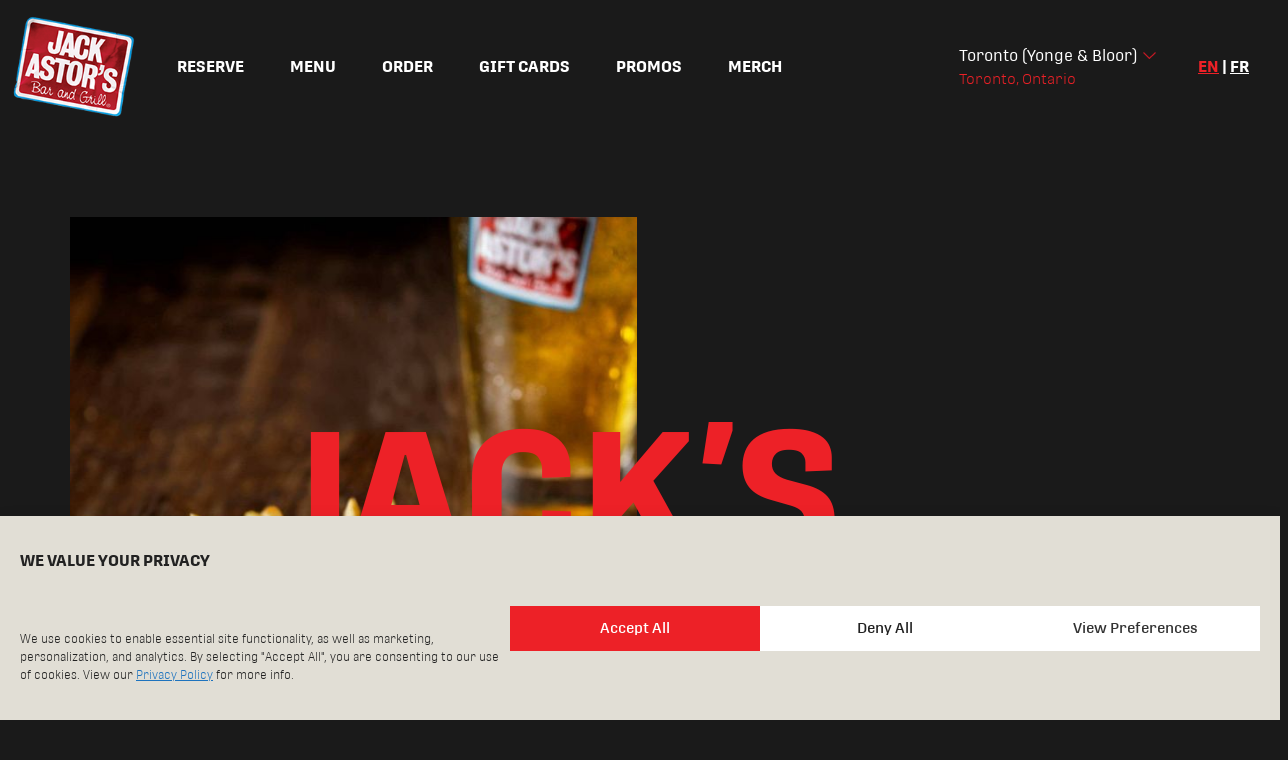

--- FILE ---
content_type: text/html; charset=UTF-8
request_url: https://jackastors.com/?locationId=934
body_size: 119206
content:
<!DOCTYPE html>
<!--[if lt IE 9]><html class="no-js no-svg ie lt-ie9 lt-ie8 lt-ie7" lang="en-US"> <![endif]-->
<!--[if IE 9]><html class="no-js no-svg ie ie9 lt-ie9 lt-ie8" lang="en-US"> <![endif]-->
<!--[if gt IE 9]><!-->
<script>
  window.lang = lang="en-US";
</script>
<!--/home/jackastors/public_html/wp-content/themes/jackastors/theme-->


<html class="no-js no-svg theme1" lang="en-US"  > <!--<![endif]-->
  <head>
    <meta name="viewport" content="width=device-width, initial-scale=1">

    <link href="/wp-content/themes/jackastors/theme/dist/main.8e562f4c48625f64cb7a.css" rel="stylesheet"/>
    <meta name='robots' content='index, follow, max-image-preview:large, max-snippet:-1, max-video-preview:-1' />
<!-- Google tag (gtag.js) consent mode dataLayer added by Site Kit -->
<script type="text/javascript" id="google_gtagjs-js-consent-mode-data-layer">
/* <![CDATA[ */
window.dataLayer = window.dataLayer || [];function gtag(){dataLayer.push(arguments);}
gtag('consent', 'default', {"ad_personalization":"denied","ad_storage":"denied","ad_user_data":"denied","analytics_storage":"denied","functionality_storage":"denied","security_storage":"denied","personalization_storage":"denied","region":["AT","BE","BG","CH","CY","CZ","DE","DK","EE","ES","FI","FR","GB","GR","HR","HU","IE","IS","IT","LI","LT","LU","LV","MT","NL","NO","PL","PT","RO","SE","SI","SK"],"wait_for_update":500});
window._googlesitekitConsentCategoryMap = {"statistics":["analytics_storage"],"marketing":["ad_storage","ad_user_data","ad_personalization"],"functional":["functionality_storage","security_storage"],"preferences":["personalization_storage"]};
window._googlesitekitConsents = {"ad_personalization":"denied","ad_storage":"denied","ad_user_data":"denied","analytics_storage":"denied","functionality_storage":"denied","security_storage":"denied","personalization_storage":"denied","region":["AT","BE","BG","CH","CY","CZ","DE","DK","EE","ES","FI","FR","GB","GR","HR","HU","IE","IS","IT","LI","LT","LU","LV","MT","NL","NO","PL","PT","RO","SE","SI","SK"],"wait_for_update":500};
/* ]]> */
</script>
<!-- End Google tag (gtag.js) consent mode dataLayer added by Site Kit -->

	<!-- This site is optimized with the Yoast SEO plugin v26.7 - https://yoast.com/wordpress/plugins/seo/ -->
	<title>Home | Jack Astor’s Bar &amp; Grill</title>
	<meta name="description" content="Vibrant bar and grill with diverse menu, fresh ingredients, and craft cocktails. Join us tonight for memorable moments. Reserve now!" />
	<link rel="canonical" href="https://jackastors.com/" />
	<meta property="og:locale" content="en_US" />
	<meta property="og:type" content="website" />
	<meta property="og:title" content="Home | Jack Astor’s Bar &amp; Grill" />
	<meta property="og:description" content="Vibrant bar and grill with diverse menu, fresh ingredients, and craft cocktails. Join us tonight for memorable moments. Reserve now!" />
	<meta property="og:url" content="https://jackastors.com/" />
	<meta property="og:site_name" content="Jack Astor’s Bar &amp; Grill" />
	<meta property="article:publisher" content="https://www.facebook.com/jackastors" />
	<meta property="article:modified_time" content="2025-11-16T00:14:03+00:00" />
	<meta name="twitter:card" content="summary_large_image" />
	<script type="application/ld+json" class="yoast-schema-graph">{"@context":"https://schema.org","@graph":[{"@type":"WebPage","@id":"https://jackastors.com/","url":"https://jackastors.com/","name":"Home | Jack Astor’s Bar &amp; Grill","isPartOf":{"@id":"https://jackastors.com/#website"},"about":{"@id":"https://jackastors.com/#organization"},"datePublished":"2021-09-14T22:39:43+00:00","dateModified":"2025-11-16T00:14:03+00:00","description":"Vibrant bar and grill with diverse menu, fresh ingredients, and craft cocktails. Join us tonight for memorable moments. Reserve now!","breadcrumb":{"@id":"https://jackastors.com/#breadcrumb"},"inLanguage":"en-US","potentialAction":[{"@type":"ReadAction","target":["https://jackastors.com/"]}]},{"@type":"BreadcrumbList","@id":"https://jackastors.com/#breadcrumb","itemListElement":[{"@type":"ListItem","position":1,"name":"Home"}]},{"@type":"WebSite","@id":"https://jackastors.com/#website","url":"https://jackastors.com/","name":"Jack Astor’s Bar & Grill","description":"Jack Astor&#039;s Bar &amp; Grill","publisher":{"@id":"https://jackastors.com/#organization"},"potentialAction":[{"@type":"SearchAction","target":{"@type":"EntryPoint","urlTemplate":"https://jackastors.com/?s={search_term_string}"},"query-input":{"@type":"PropertyValueSpecification","valueRequired":true,"valueName":"search_term_string"}}],"inLanguage":"en-US"},{"@type":"Organization","@id":"https://jackastors.com/#organization","name":"Jack Astor's","url":"https://jackastors.com/","logo":{"@type":"ImageObject","inLanguage":"en-US","@id":"https://jackastors.com/#/schema/logo/image/","url":"https://jackastors.com/wp-content/uploads/2021/09/00_header_jacks_logo_desktop@2x.png","contentUrl":"https://jackastors.com/wp-content/uploads/2021/09/00_header_jacks_logo_desktop@2x.png","width":330,"height":124,"caption":"Jack Astor's"},"image":{"@id":"https://jackastors.com/#/schema/logo/image/"},"sameAs":["https://www.facebook.com/jackastors"]}]}</script>
	<!-- / Yoast SEO plugin. -->


<link rel='dns-prefetch' href='//stackpath.bootstrapcdn.com' />
<link rel='dns-prefetch' href='//www.googletagmanager.com' />
<link rel="alternate" type="application/rss+xml" title="Jack Astor’s Bar &amp; Grill &raquo; Home Comments Feed" href="https://jackastors.com/home/feed/" />
<link rel="alternate" title="oEmbed (JSON)" type="application/json+oembed" href="https://jackastors.com/wp-json/oembed/1.0/embed?url=https%3A%2F%2Fjackastors.com%2F" />
<link rel="alternate" title="oEmbed (XML)" type="text/xml+oembed" href="https://jackastors.com/wp-json/oembed/1.0/embed?url=https%3A%2F%2Fjackastors.com%2F&#038;format=xml" />
<style id='wp-img-auto-sizes-contain-inline-css' type='text/css'>
img:is([sizes=auto i],[sizes^="auto," i]){contain-intrinsic-size:3000px 1500px}
/*# sourceURL=wp-img-auto-sizes-contain-inline-css */
</style>
<style id='wp-emoji-styles-inline-css' type='text/css'>

	img.wp-smiley, img.emoji {
		display: inline !important;
		border: none !important;
		box-shadow: none !important;
		height: 1em !important;
		width: 1em !important;
		margin: 0 0.07em !important;
		vertical-align: -0.1em !important;
		background: none !important;
		padding: 0 !important;
	}
/*# sourceURL=wp-emoji-styles-inline-css */
</style>
<link rel='stylesheet' id='wp-block-library-css' href='https://jackastors.com/wp-includes/css/dist/block-library/style.min.css?ver=6.9' type='text/css' media='all' />
<style id='global-styles-inline-css' type='text/css'>
:root{--wp--preset--aspect-ratio--square: 1;--wp--preset--aspect-ratio--4-3: 4/3;--wp--preset--aspect-ratio--3-4: 3/4;--wp--preset--aspect-ratio--3-2: 3/2;--wp--preset--aspect-ratio--2-3: 2/3;--wp--preset--aspect-ratio--16-9: 16/9;--wp--preset--aspect-ratio--9-16: 9/16;--wp--preset--color--black: #000000;--wp--preset--color--cyan-bluish-gray: #abb8c3;--wp--preset--color--white: #ffffff;--wp--preset--color--pale-pink: #f78da7;--wp--preset--color--vivid-red: #cf2e2e;--wp--preset--color--luminous-vivid-orange: #ff6900;--wp--preset--color--luminous-vivid-amber: #fcb900;--wp--preset--color--light-green-cyan: #7bdcb5;--wp--preset--color--vivid-green-cyan: #00d084;--wp--preset--color--pale-cyan-blue: #8ed1fc;--wp--preset--color--vivid-cyan-blue: #0693e3;--wp--preset--color--vivid-purple: #9b51e0;--wp--preset--gradient--vivid-cyan-blue-to-vivid-purple: linear-gradient(135deg,rgb(6,147,227) 0%,rgb(155,81,224) 100%);--wp--preset--gradient--light-green-cyan-to-vivid-green-cyan: linear-gradient(135deg,rgb(122,220,180) 0%,rgb(0,208,130) 100%);--wp--preset--gradient--luminous-vivid-amber-to-luminous-vivid-orange: linear-gradient(135deg,rgb(252,185,0) 0%,rgb(255,105,0) 100%);--wp--preset--gradient--luminous-vivid-orange-to-vivid-red: linear-gradient(135deg,rgb(255,105,0) 0%,rgb(207,46,46) 100%);--wp--preset--gradient--very-light-gray-to-cyan-bluish-gray: linear-gradient(135deg,rgb(238,238,238) 0%,rgb(169,184,195) 100%);--wp--preset--gradient--cool-to-warm-spectrum: linear-gradient(135deg,rgb(74,234,220) 0%,rgb(151,120,209) 20%,rgb(207,42,186) 40%,rgb(238,44,130) 60%,rgb(251,105,98) 80%,rgb(254,248,76) 100%);--wp--preset--gradient--blush-light-purple: linear-gradient(135deg,rgb(255,206,236) 0%,rgb(152,150,240) 100%);--wp--preset--gradient--blush-bordeaux: linear-gradient(135deg,rgb(254,205,165) 0%,rgb(254,45,45) 50%,rgb(107,0,62) 100%);--wp--preset--gradient--luminous-dusk: linear-gradient(135deg,rgb(255,203,112) 0%,rgb(199,81,192) 50%,rgb(65,88,208) 100%);--wp--preset--gradient--pale-ocean: linear-gradient(135deg,rgb(255,245,203) 0%,rgb(182,227,212) 50%,rgb(51,167,181) 100%);--wp--preset--gradient--electric-grass: linear-gradient(135deg,rgb(202,248,128) 0%,rgb(113,206,126) 100%);--wp--preset--gradient--midnight: linear-gradient(135deg,rgb(2,3,129) 0%,rgb(40,116,252) 100%);--wp--preset--font-size--small: 13px;--wp--preset--font-size--medium: 20px;--wp--preset--font-size--large: 36px;--wp--preset--font-size--x-large: 42px;--wp--preset--spacing--20: 0.44rem;--wp--preset--spacing--30: 0.67rem;--wp--preset--spacing--40: 1rem;--wp--preset--spacing--50: 1.5rem;--wp--preset--spacing--60: 2.25rem;--wp--preset--spacing--70: 3.38rem;--wp--preset--spacing--80: 5.06rem;--wp--preset--shadow--natural: 6px 6px 9px rgba(0, 0, 0, 0.2);--wp--preset--shadow--deep: 12px 12px 50px rgba(0, 0, 0, 0.4);--wp--preset--shadow--sharp: 6px 6px 0px rgba(0, 0, 0, 0.2);--wp--preset--shadow--outlined: 6px 6px 0px -3px rgb(255, 255, 255), 6px 6px rgb(0, 0, 0);--wp--preset--shadow--crisp: 6px 6px 0px rgb(0, 0, 0);}:where(.is-layout-flex){gap: 0.5em;}:where(.is-layout-grid){gap: 0.5em;}body .is-layout-flex{display: flex;}.is-layout-flex{flex-wrap: wrap;align-items: center;}.is-layout-flex > :is(*, div){margin: 0;}body .is-layout-grid{display: grid;}.is-layout-grid > :is(*, div){margin: 0;}:where(.wp-block-columns.is-layout-flex){gap: 2em;}:where(.wp-block-columns.is-layout-grid){gap: 2em;}:where(.wp-block-post-template.is-layout-flex){gap: 1.25em;}:where(.wp-block-post-template.is-layout-grid){gap: 1.25em;}.has-black-color{color: var(--wp--preset--color--black) !important;}.has-cyan-bluish-gray-color{color: var(--wp--preset--color--cyan-bluish-gray) !important;}.has-white-color{color: var(--wp--preset--color--white) !important;}.has-pale-pink-color{color: var(--wp--preset--color--pale-pink) !important;}.has-vivid-red-color{color: var(--wp--preset--color--vivid-red) !important;}.has-luminous-vivid-orange-color{color: var(--wp--preset--color--luminous-vivid-orange) !important;}.has-luminous-vivid-amber-color{color: var(--wp--preset--color--luminous-vivid-amber) !important;}.has-light-green-cyan-color{color: var(--wp--preset--color--light-green-cyan) !important;}.has-vivid-green-cyan-color{color: var(--wp--preset--color--vivid-green-cyan) !important;}.has-pale-cyan-blue-color{color: var(--wp--preset--color--pale-cyan-blue) !important;}.has-vivid-cyan-blue-color{color: var(--wp--preset--color--vivid-cyan-blue) !important;}.has-vivid-purple-color{color: var(--wp--preset--color--vivid-purple) !important;}.has-black-background-color{background-color: var(--wp--preset--color--black) !important;}.has-cyan-bluish-gray-background-color{background-color: var(--wp--preset--color--cyan-bluish-gray) !important;}.has-white-background-color{background-color: var(--wp--preset--color--white) !important;}.has-pale-pink-background-color{background-color: var(--wp--preset--color--pale-pink) !important;}.has-vivid-red-background-color{background-color: var(--wp--preset--color--vivid-red) !important;}.has-luminous-vivid-orange-background-color{background-color: var(--wp--preset--color--luminous-vivid-orange) !important;}.has-luminous-vivid-amber-background-color{background-color: var(--wp--preset--color--luminous-vivid-amber) !important;}.has-light-green-cyan-background-color{background-color: var(--wp--preset--color--light-green-cyan) !important;}.has-vivid-green-cyan-background-color{background-color: var(--wp--preset--color--vivid-green-cyan) !important;}.has-pale-cyan-blue-background-color{background-color: var(--wp--preset--color--pale-cyan-blue) !important;}.has-vivid-cyan-blue-background-color{background-color: var(--wp--preset--color--vivid-cyan-blue) !important;}.has-vivid-purple-background-color{background-color: var(--wp--preset--color--vivid-purple) !important;}.has-black-border-color{border-color: var(--wp--preset--color--black) !important;}.has-cyan-bluish-gray-border-color{border-color: var(--wp--preset--color--cyan-bluish-gray) !important;}.has-white-border-color{border-color: var(--wp--preset--color--white) !important;}.has-pale-pink-border-color{border-color: var(--wp--preset--color--pale-pink) !important;}.has-vivid-red-border-color{border-color: var(--wp--preset--color--vivid-red) !important;}.has-luminous-vivid-orange-border-color{border-color: var(--wp--preset--color--luminous-vivid-orange) !important;}.has-luminous-vivid-amber-border-color{border-color: var(--wp--preset--color--luminous-vivid-amber) !important;}.has-light-green-cyan-border-color{border-color: var(--wp--preset--color--light-green-cyan) !important;}.has-vivid-green-cyan-border-color{border-color: var(--wp--preset--color--vivid-green-cyan) !important;}.has-pale-cyan-blue-border-color{border-color: var(--wp--preset--color--pale-cyan-blue) !important;}.has-vivid-cyan-blue-border-color{border-color: var(--wp--preset--color--vivid-cyan-blue) !important;}.has-vivid-purple-border-color{border-color: var(--wp--preset--color--vivid-purple) !important;}.has-vivid-cyan-blue-to-vivid-purple-gradient-background{background: var(--wp--preset--gradient--vivid-cyan-blue-to-vivid-purple) !important;}.has-light-green-cyan-to-vivid-green-cyan-gradient-background{background: var(--wp--preset--gradient--light-green-cyan-to-vivid-green-cyan) !important;}.has-luminous-vivid-amber-to-luminous-vivid-orange-gradient-background{background: var(--wp--preset--gradient--luminous-vivid-amber-to-luminous-vivid-orange) !important;}.has-luminous-vivid-orange-to-vivid-red-gradient-background{background: var(--wp--preset--gradient--luminous-vivid-orange-to-vivid-red) !important;}.has-very-light-gray-to-cyan-bluish-gray-gradient-background{background: var(--wp--preset--gradient--very-light-gray-to-cyan-bluish-gray) !important;}.has-cool-to-warm-spectrum-gradient-background{background: var(--wp--preset--gradient--cool-to-warm-spectrum) !important;}.has-blush-light-purple-gradient-background{background: var(--wp--preset--gradient--blush-light-purple) !important;}.has-blush-bordeaux-gradient-background{background: var(--wp--preset--gradient--blush-bordeaux) !important;}.has-luminous-dusk-gradient-background{background: var(--wp--preset--gradient--luminous-dusk) !important;}.has-pale-ocean-gradient-background{background: var(--wp--preset--gradient--pale-ocean) !important;}.has-electric-grass-gradient-background{background: var(--wp--preset--gradient--electric-grass) !important;}.has-midnight-gradient-background{background: var(--wp--preset--gradient--midnight) !important;}.has-small-font-size{font-size: var(--wp--preset--font-size--small) !important;}.has-medium-font-size{font-size: var(--wp--preset--font-size--medium) !important;}.has-large-font-size{font-size: var(--wp--preset--font-size--large) !important;}.has-x-large-font-size{font-size: var(--wp--preset--font-size--x-large) !important;}
/*# sourceURL=global-styles-inline-css */
</style>

<style id='classic-theme-styles-inline-css' type='text/css'>
/*! This file is auto-generated */
.wp-block-button__link{color:#fff;background-color:#32373c;border-radius:9999px;box-shadow:none;text-decoration:none;padding:calc(.667em + 2px) calc(1.333em + 2px);font-size:1.125em}.wp-block-file__button{background:#32373c;color:#fff;text-decoration:none}
/*# sourceURL=/wp-includes/css/classic-themes.min.css */
</style>
<link rel='stylesheet' id='cmplz-general-css' href='https://jackastors.com/wp-content/plugins/complianz-gdpr-premium/assets/css/cookieblocker.min.css?ver=1764360176' type='text/css' media='all' />
<script type="text/javascript" id="wpml-cookie-js-extra">
/* <![CDATA[ */
var wpml_cookies = {"wp-wpml_current_language":{"value":"en","expires":1,"path":"/"}};
var wpml_cookies = {"wp-wpml_current_language":{"value":"en","expires":1,"path":"/"}};
//# sourceURL=wpml-cookie-js-extra
/* ]]> */
</script>
<script type="text/javascript" src="https://jackastors.com/wp-content/plugins/sitepress-multilingual-cms/res/js/cookies/language-cookie.js?ver=486900" id="wpml-cookie-js" defer="defer" data-wp-strategy="defer"></script>
<script type="text/javascript" src="https://jackastors.com/wp-content/themes/jackastors/theme/dist/print.8e562f4c48625f64cb7a.js?ver=6.9" id="admin-scripts-js"></script>
<script type="text/javascript" src="https://jackastors.com/wp-includes/js/jquery/jquery.min.js?ver=3.7.1" id="jquery-core-js"></script>
<script type="text/javascript" src="https://jackastors.com/wp-includes/js/jquery/jquery-migrate.min.js?ver=3.4.1" id="jquery-migrate-js"></script>
<script type="text/javascript" src="https://jackastors.com/wp-content/plugins/sir-menu-manager/js/sir-mm-itemDialogue.js?ver=2.5" id="sir-mm-itemDialogue-js"></script>

<!-- Google tag (gtag.js) snippet added by Site Kit -->
<!-- Google Analytics snippet added by Site Kit -->
<script type="text/javascript" src="https://www.googletagmanager.com/gtag/js?id=GT-WV3PT3F" id="google_gtagjs-js" async></script>
<script type="text/javascript" id="google_gtagjs-js-after">
/* <![CDATA[ */
window.dataLayer = window.dataLayer || [];function gtag(){dataLayer.push(arguments);}
gtag("set","linker",{"domains":["jackastors.com"]});
gtag("js", new Date());
gtag("set", "developer_id.dZTNiMT", true);
gtag("config", "GT-WV3PT3F");
 window._googlesitekit = window._googlesitekit || {}; window._googlesitekit.throttledEvents = []; window._googlesitekit.gtagEvent = (name, data) => { var key = JSON.stringify( { name, data } ); if ( !! window._googlesitekit.throttledEvents[ key ] ) { return; } window._googlesitekit.throttledEvents[ key ] = true; setTimeout( () => { delete window._googlesitekit.throttledEvents[ key ]; }, 5 ); gtag( "event", name, { ...data, event_source: "site-kit" } ); }; 
//# sourceURL=google_gtagjs-js-after
/* ]]> */
</script>
<link rel="https://api.w.org/" href="https://jackastors.com/wp-json/" /><link rel="alternate" title="JSON" type="application/json" href="https://jackastors.com/wp-json/wp/v2/pages/2" /><link rel="EditURI" type="application/rsd+xml" title="RSD" href="https://jackastors.com/xmlrpc.php?rsd" />
<meta name="generator" content="WordPress 6.9" />
<link rel='shortlink' href='https://jackastors.com/' />
<meta name="generator" content="WPML ver:4.8.6 stt:1,4;" />
<meta name="generator" content="Site Kit by Google 1.170.0" />			<style>.cmplz-hidden {
					display: none !important;
				}</style>
<!-- Google Tag Manager snippet added by Site Kit -->
<script type="text/javascript">
/* <![CDATA[ */

			( function( w, d, s, l, i ) {
				w[l] = w[l] || [];
				w[l].push( {'gtm.start': new Date().getTime(), event: 'gtm.js'} );
				var f = d.getElementsByTagName( s )[0],
					j = d.createElement( s ), dl = l != 'dataLayer' ? '&l=' + l : '';
				j.async = true;
				j.src = 'https://www.googletagmanager.com/gtm.js?id=' + i + dl;
				f.parentNode.insertBefore( j, f );
			} )( window, document, 'script', 'dataLayer', 'GTM-K2QD8NF' );
			
/* ]]> */
</script>

<!-- End Google Tag Manager snippet added by Site Kit -->
<link rel="icon" href="https://jackastors.com/wp-content/uploads/2021/09/cropped-TG_Jacks_Favicon_v1@2x-32x32.jpg" sizes="32x32" />
<link rel="icon" href="https://jackastors.com/wp-content/uploads/2021/09/cropped-TG_Jacks_Favicon_v1@2x-192x192.jpg" sizes="192x192" />
<link rel="apple-touch-icon" href="https://jackastors.com/wp-content/uploads/2021/09/cropped-TG_Jacks_Favicon_v1@2x-180x180.jpg" />
<meta name="msapplication-TileImage" content="https://jackastors.com/wp-content/uploads/2021/09/cropped-TG_Jacks_Favicon_v1@2x-270x270.jpg" />
		<style type="text/css" id="wp-custom-css">
			/*Homepage v2 2025*/
#location-map_new {
	width:100%;
}
#location-map_new .home__location-map {
	position: relative;
	width: 100%;
	height: auto;
	overflow: hidden;
}
#location-map_new img {
	position: relative;
	left: 50%;
	transform: translateX(-50%);
	min-width: 100vw;
	max-width: none;
	height: auto;
	display: block;
}

/*Complianz Banner*/
.cmplz-documents.cmplz-links, .cmplz-links.cmplz-information, .cmplz-divider.cmplz-footer {
    display: none !important;
}

/*Promotions - 4+ items*/
@media (min-width: 991px) {
.theme1 .home__promotions__promotion, .theme2 .home__promotions__promotion {
    min-width: 33%;
    max-width: 33%;
	}
}

/* Make A Wish Feature Banner*/

@media (max-width: 479px) {
	.slick-track h4 img {
    width: 75% !important;
	}
}

.home__features_slider__inner h2 img	{
    max-width: 100%;
    padding-bottom: 15px;
}

.slick-track h4 img {
	width: 100%;
}

.slick-track .slick-slide img.mx-2 {
		object-fit: cover;
}

/*End Make a Wish Feature Banner*/

#dine-with-us a[href^=tel] {
	color: var(--white);
	text-decoration:none;
}

/*PHP Update Start*/

.qsr-compact-widget .qsr-heading h2 {
    font-size: 1rem;
}

.theme2 .navbar li a:hover, .theme1 .navbar li a:hover {
    color: var(--red) !important;
}

.theme1 .home #main-content, .theme1 .home__section.home__section1, .theme1 .home__section.home__section2_old {
	background-color: var(--black) !important;
}

.theme1 .navbar-brand img {
	max-width: 130px !important;
}

/*PHP Update End*/
/*Theme 4 Menu*/
.theme4 #navbarNav, .theme4 #hamburger, .theme4 #mobileMenux  {
	display:none !important;
}

.theme4 .mobileqr_location-toggle__select, .theme3 .mobileqr_location-toggle__select {
	color: #c85788 !important;
}

.theme3 .redArrow, .theme4 .redArrow {
 background-image: url(https://jackastors.com/wp-content/uploads/2025/11/FBK-2025-Page-60.png) !important;
}

/*Start Theme 3.0*/
/*Hamburger Animation
.nav-open .hamburger .bar:nth-child(1) {
    transform: rotate(45deg)	translate(6.5px, 6px) !important;
}*/

/*Section 3 Paragraph Removal*/

.theme3 .cmplz-btn.cmplz-accept, .theme4 .cmplz-btn.cmplz-accept {
	background-color: #c85788 !important;
		border: #c85788 !important;
}

.theme4 #cmplz-cookiebanner-container > div, .theme3 #cmplz-cookiebanner-container > div {
	background-color: #F3DEE5 !important;
}

/*.theme3 #location-map {
	display: none;
}*/

.theme3 section.home__section.home__section3 p.text-white.mb-5, .theme4 section.home__section.home__section3 p.text-white.mb-5 {
    visibility: hidden;
}

@media (max-width: 767px) {
	.theme3 .home__section.home__section3 .section3__image1, .theme4 .home__section.home__section3 .section3__image1 {
		top: -40px !important;
	}
	.theme3 .home .home__section.home__section3 .home__section__copycontainer p, .theme4 .home .home__section.home__section3 .home__section__copycontainer p {
		min-height: 150px;
	}
	.theme4 .c__soon {
    position: absolute !important;
    top: 305px !important;
    left: 20px !important;
    text-decoration: underline !important;
    font-size: 1.25rem !important;
	}
}

@media (min-width: 768px) {
	.theme3 .home__section.home__section3 .section3__image1, .theme4 .home__section.home__section3 .section3__image1 {
		top: -150px !important;
	}
	.theme4 .c__soon {
    position: absolute !important;
    top: 10px !important;
    left: 20px !important;
    text-decoration: underline !important;
    font-size: 1.75rem !important;
	}
}

@media (min-width: 1200px){
	.theme3 .home__section.home__section3 .section3__image1, .theme4 .home__section.home__section3 .section3__image1 {
		top: -200px !important;
	}
	.theme4 .c__soon {
    position: absolute !important;
    top: 215px !important;
    left: 20px !important;
    text-decoration: underline !important;
    font-size: 2.5rem !important;
	}
	.theme4 img.section2__image2 {
		top: 245px !important;
	}
}

/*Features Background*/
.theme3 .home__features, .theme3 .home__promotions {
	background-color: #F3DEE5;
	padding: 40px 0;
}

/*Menu Changes*/
/*Food Menu Images*/
@media (max-width:500px) {
.theme3 #nav-145 .sir-menu__section .sir-menu__image_wrapper img {
		top:30%
	}
.theme3 #nav-145 #Food #\31 202.sir-menu__section .sir-menu__image_wrapper img, .theme3 #nav-145 #Food #\31 206.sir-menu__section .sir-menu__image_wrapper img {
		top:10%
	}
	.theme3 #nav-145 #Food #\31 203.sir-menu__section .sir-menu__image_wrapper img, .theme3 #nav-145 #Food #\31 204.sir-menu__section .sir-menu__image_wrapper img {
		top:50%
	}
}

/*Drink Menu Images*/

@media (max-width:500px) {
	.theme3 #nav-146 #Drinks .sir-menu__section .sir-menu__image_wrapper img {
		top:80%
	}
.theme3 #nav-146 #Drinks #\31 211.sir-menu__section .sir-menu__image_wrapper img, .theme3 #nav-146 #Drinks #\31 213.sir-menu__section .sir-menu__image_wrapper img {
		top:90%
	}
	 .theme3 #nav-146 #Drinks #\31 214.sir-menu__section .sir-menu__image_wrapper img {
		top:95%
	}
		 .theme3 #nav-146 #Drinks #\31 218.sir-menu__section .sir-menu__image_wrapper img {
		top:60%
	}
}

.theme3 .sir-menu__title {
    -webkit-text-stroke: .5px #e1ded5;
}

/*10oz Wine Display*/
.theme3 .sir-menuitem__price.sir-menuitem__price_10oz {
	display:none;
}

/*End Theme 3.0*/

/*NFLD-NS House Wine*/

#Drinks #sir_mm_menuitem_2-1902 .sir-menuitem__price.sir-menuitem__price_750ml, #Drinks #sir_mm_menuitem_2-1913 .sir-menuitem__price.sir-menuitem__price_750ml, #Drinks #sir_mm_menuitem_2-1981 .sir-menuitem__price.sir-menuitem__price_750ml, #Drinks #sir_mm_menuitem_2-1991 .sir-menuitem__price.sir-menuitem__price_750ml {
	display: none;
}

/*End NFLD-NS House Wine*/

/*Nav Menu Update 2.0*/
/*Default*/
.location-toggle .left-locationpin:before {
	display: none;
}

.page-template-general-page a.nav-link, .navbar .location-toggle__select {
	color: #FFF !important;
}

/*Desktop*/
@media (min-width: 1200px) {
	.mobileMenux.d-flex.justify-content-between {
		display: none !important;
	}
	#mobileMenux {
		display: none !important;
	}
	.location-toggle {
		margin-right: 30px;
	}
	.home #header .navbar li {
    margin: 0 10px;
	}
}

/*Mobile*/
@media (max-width: 1199px) {
	#vibe_nav {
		display:none;
	}
	.d-none.d-sm-block.location-toggle_location {
		display: block !important;
	}
	.d-flex.flex-column.flex-xl-row.location-vibe{
		padding: 5px 5px !important;
	}
	.location-toggle {
		margin-right: 20px;
	}
	#mobileMenux {
		/*padding-bottom: 20px;*/
	}
		#mobileMenux .d-flex {
		padding: 0px 10px !important;
	}
	.nav-open #mobileMenux {
    display: none !important;
	}
	li.d-xl-none.navbar__language-switcher {
		padding-top: 15px !important;
	}
	.theme1 .navbar .navbar-brand img {
    height: 48px;
	}
	.light.menu #mobileMenux a {
		color: #000000 !important;
	}
	.light .location-toggle .location-toggle__select {
    color: #000;
	}
}
/*Nav Bar Update 2.0 End*/

.theme1, .theme2, .theme3 {
	overflow-x: clip;
}

.vibe_Check__Albumn {
    text-align: left;
    width: 50px;
    height: 50px;
    float: left;
    margin: 0 20px 0 0;
}

#vibe-playing-pic1 {
	height: auto;
	max-width: 50px;
}

.vibe_Check__status_PLAY {
	text-align: left;
	padding-left: 25px;
}
            .vibe_Check__details-section {
	display: flex;
	padding-left: 20px;
}

            .vibe_Check__Albumn_info {
	padding-left: 10px;
	 margin-top: -5px;
}

body.page-template-default#ffoshawainvite-body header, body.page-template-default#ffoshawainvite-body footer, body.page-template-default#ffoshawarsvp-body header, body.page-template-default#ffoshawarsvp-body footer {
	display: none !important;
}

body.page-template-default#ffoshawarsvp-body, body.page-template-default#ffoshawainvite-body {
	padding-top: 70px;
	background-color: #F1F1F1;
}

@media (max-width: 768px) {
	body.page-template-default#ffoshawainvite-body, body.page-template-default#ffoshawarsvp-body {
		padding-top: 0px;
		background-color: #000000;
	}
}

.mobile-qr #post-3865 nav ul li a {
	font-size: 10.25vw;
}

.mobile-qr #post-3865 nav ul li ul li a {
	font-size: 6vw;
}

/*Home Page - Section 2 */
.home .home__section.home__section2 h2 {
	margin-left: 0px;
	line-height: .95;
}

@media (min-width: 450px) {
.sub-header {
	font-size: 2rem;
	color: #FFFFFF !important;
	}
}

@media (min-width: 450px) {
.theme1 .home__section2_old h2 {
	font-size: 3.25rem;
	color: #FFFFFF !important;
	line-height: .95;
	left: 5rem;
	}
}

@media (min-width: 450px) {
.theme1 #post-2 .home__section2_old .section2__image1_old {
	left: -10rem;
	scale: 1.25;
	}
}

@media (max-width: 449px) {
.sub-header {
	font-size: 1.25rem;
	color: #FFFFFF !important;
	}
}

@media (max-width: 720px) {
.home .home__section.home__section2 h2 {
	margin-top: -110px;
	}
}

            @media (max-width: 449px) {
                .home__section.home__section2 .text-red {
                    color: #FFFFFF !important;
                }
            }		</style>
		  <script>
    if(typeof globalLocationJson === 'undefined'){
      window.globalLocationJson = [{"label":"Quebec","cities":[{"label":"Boisbriand","locations":[{"id":"906","lat":"45.628611","lng":"-73.847936","title":"Boisbriand","city":"Boisbriand","province":"Quebec","address":"3395 Av Des Grandes Tourelles","hours":"MON: 11:00 AM - 11:00 PM\r\nTUE: 11:00 AM - 11:00 PM\r\nWED: 11:00 AM - 11:00 PM\r\nTHU: 11:00 AM - 12:00 AM\r\nFRI: 11:00 AM - 12:00 AM\r\nSAT: 11:00 AM - 12:00 AM\r\nSUN: 11:00 AM - 11:00 PM","postal":"J7H 0A7","phone":"450.419.9785","manager":"Saleem Brohi","chef":"Jennifer Dupiche-Jean","online_order_url":"https:\/\/order.jackastors.com\/","online_pickup_url":"https:\/\/order.jackastors.com\/2265\/flow\/pickup","dine_time_site_uid":"eae33031-1fb1-47ca-8c29-45056f568105"}]},{"label":"Dorval","locations":[{"id":"151","lat":"45.482656","lng":"-73.792535","title":"Dorval","city":"Dorval","province":"Quebec","address":"3051 boul. des Sources","hours":"MON: 11:30 AM - 10:00 PM\r\nTUE: 11:30 AM - 10:00 PM\r\nWED: 11:30 AM - 10:00 PM\r\nTHU: 11:30 AM - 10:00 PM\r\nFRI: 11:30 AM - 11:00 PM\r\nSAT: 12:00 PM - 11:00 PM\r\nSUN: 12:00 PM - 10:00 PM","postal":"H9B 1Z6","phone":"514.685.5225","manager":"Bryan Bird","chef":"JORDAN MORO","online_order_url":"https:\/\/order.jackastors.com\/","online_pickup_url":"https:\/\/order.jackastors.com\/2273\/flow\/pickup","dine_time_site_uid":"9b7c45d7-00c2-4b85-bf3e-26c8df6a7850"}]},{"label":"Laval","locations":[{"id":"943","lat":"45.561934","lng":"-73.743564","title":"Laval ","city":"Laval","province":"Quebec","address":"1820 Pierre-Peladeau Ave","hours":"MON: 11:30 AM - 11:00 PM\r\nTUE: 11:30 AM - 11:00 PM\r\nWED: 11:30 AM - 11:00 PM\r\nTHU: 11:30 AM - 12:00 AM\r\nFRI: 11:30 AM - 12:00 AM\r\nSAT: 11:30 AM - 12:00 AM\r\nSUN: 11:30 AM - 11:00 PM","postal":"H7T 2Z1","phone":"450.681.6683","manager":"Basheru Layne","chef":"Marc-Olivier Arsenault","online_order_url":"https:\/\/order.jackastors.com\/","online_pickup_url":"https:\/\/order.jackastors.com\/2282\/flow\/pickup","dine_time_site_uid":"3f662504-a93e-4682-af45-e7a86a21c68a"}]}]},{"label":"Ontario","cities":[{"label":"Ancaster","locations":[{"id":"901","lat":"43.226736","lng":"-79.949543","title":"Ancaster","city":"Ancaster","province":"Ontario","address":"839 Golf Links Road","hours":"MON: 11:30 AM - 10:00 PM\r\nTUE: 11:30 AM - 10:00 PM\r\nWED: 11:30 AM - 10:00 PM\r\nTHU: 11:30 AM - 11:00 PM\r\nFRI: 11:30 AM - 12:00 AM\r\nSAT: 11:30 AM - 12:00 AM\r\nSUN: 11:30 AM - 10:00 PM","postal":"L9K 1L5","phone":"905.304.1721","manager":"April Nederlof","chef":"Douglas Willis","online_order_url":"https:\/\/order.jackastors.com\/","online_pickup_url":"https:\/\/order.jackastors.com\/2256\/flow\/pickup","dine_time_site_uid":"ca5dbc56-f2df-4dfe-9efb-4443130f3cad"}]},{"label":"Barrie","locations":[{"id":"915","lat":"44.334367","lng":"-79.691186","title":"Barrie ","city":"Barrie","province":"Ontario","address":"70 Mapleview Drive West","hours":"MON: 11:00 AM - 12:00 AM\r\nTUE: 11:00 AM - 12:00 AM\r\nWED: 11:00 AM - 12:00 AM\r\nTHU: 11:00 AM - 12:00 AM\r\nFRI: 11:00 AM - 01:00 AM\r\nSAT: 11:00 AM - 01:00 AM\r\nSUN: 11:00 AM - 12:00 AM","postal":"L4N 9H6","phone":"705.722.4737","manager":"Meaghan Repol","chef":"Jamie Kelly","online_order_url":"https:\/\/order.jackastors.com\/","online_pickup_url":"https:\/\/order.jackastors.com\/2261\/flow\/pickup","dine_time_site_uid":"a5f2ecb1-e223-43a0-8f29-4e609306ad14"}]},{"label":"Brampton","locations":[{"id":"919","lat":"43.708368","lng":"-79.734422","title":"Brampton ","city":"Brampton","province":"Ontario","address":"154 West Drive","hours":"MON: 11:30 AM - 11:00 PM\r\nTUE: 11:30 AM - 11:00 PM\r\nWED: 11:30 AM - 11:00 PM\r\nTHU: 11:30 AM - 11:00 PM\r\nFRI: 11:30 AM - 01:00 AM\r\nSAT: 11:30 AM - 01:00 AM\r\nSUN: 11:30 AM - 11:00 PM","postal":"L6T 5P1","phone":"905.457.5200","manager":"Andrea Hall","chef":"Gerald Harriott","online_order_url":"https:\/\/order.jackastors.com\/","online_pickup_url":"https:\/\/order.jackastors.com\/2266\/flow\/pickup","dine_time_site_uid":"bd9e1fd2-3725-416e-b80b-17341b89daae"}]},{"label":"Burlington","locations":[{"id":"907","lat":"43.355278","lng":"-79.798845","title":"Burlington","city":"Burlington","province":"Ontario","address":"3140 South Service Road","hours":"MON: 11:30 AM - 10:00 PM\r\nTUE: 11:30 AM - 10:00 PM\r\nWED: 11:30 AM - 10:00 PM\r\nTHU: 11:30 AM - 10:00 PM\r\nFRI: 11:30 AM - 12:00 AM\r\nSAT: 11:30 AM - 12:00 AM\r\nSUN: 11:30 AM - 10:00 PM","postal":"L7N 3J3","phone":"905.333.0066","manager":"Daniel Warren","chef":"Douglas Willis","online_order_url":"https:\/\/order.jackastors.com\/","online_pickup_url":"https:\/\/order.jackastors.com\/2267\/flow\/pickup","dine_time_site_uid":"591a713f-5aa0-4cda-afe8-945a17f49502"}]},{"label":"Ottawa","locations":[{"id":"930","lat":"45.308510","lng":"-75.913217","title":"Kanata","city":"Ottawa","province":"Ontario","address":"125 Roland Michener Drive","hours":"MON: 11:00 AM - 11:00 PM\r\nTUE: 11:00 AM - 11:00 PM\r\nWED: 11:00 AM - 11:00 PM\r\nTHU: 11:00 AM - 12:00 AM\r\nFRI: 11:00 AM - 01:00 AM\r\nSAT: 11:00 AM - 01:00 AM\r\nSUN: 11:00 AM - 11:00 PM","postal":"K2T 1G7","phone":"613.271.1041","manager":"Lauren Daniels","chef":"Kevin Gaffney","online_order_url":"https:\/\/order.jackastors.com\/","online_pickup_url":"https:\/\/order.jackastors.com\/1030\/flow\/pickup","dine_time_site_uid":"7d2a9b66-2a54-4fd0-b404-6016fd267a2e"},{"id":"948","lat":"45.400809","lng":"-75.682980","title":"Lansdowne Park","city":"Ottawa","province":"Ontario","address":"425 Marche Way","hours":"MON: 11:30 AM - 12:00 AM\r\nTUE: 11:30 AM - 12:00 AM\r\nWED: 11:30 AM - 12:00 AM\r\nTHU: 11:30 AM - 12:00 AM\r\nFRI: 11:30 AM - 01:00 AM\r\nSAT: 11:00 AM - 01:00 AM\r\nSUN: 11:00 AM - 12:00 AM","postal":"K1S 5J3","phone":"613.565.4862","manager":"Kennedy Schroter","chef":"Michael Bottriell","online_order_url":"https:\/\/order.jackastors.com\/","online_pickup_url":"https:\/\/order.jackastors.com\/1029\/flow\/pickup","dine_time_site_uid":"cdae0306-548e-4a19-aecf-73c7c12c9dc6"},{"id":"949","lat":"45.339169","lng":"-75.712960","title":"Hunt Club","city":"Ottawa ","province":"Ontario","address":"310 West Hunt Club Rd","hours":"MON: 11:00 AM - 11:00 PM\r\nTUE: 11:00 AM - 11:00 PM\r\nWED: 11:00 AM - 11:00 PM\r\nTHU: 11:00 AM - 11:00 PM\r\nFRI: 11:00 AM - 12:00 AM\r\nSAT: 11:00 AM - 12:00 AM\r\nSUN: 11:00 AM - 11:00 PM","postal":"K2E 0B7","phone":"613.225.4686","manager":"Aiden Stroshein","chef":"Joshua Andrews","online_order_url":"https:\/\/order.jackastors.com\/","online_pickup_url":"https:\/\/order.jackastors.com\/1031\/flow\/pickup","dine_time_site_uid":"c29aef5c-1eda-43ec-9827-d5aae6ede545"}]},{"label":"Kingston","locations":[{"id":"944","lat":"44.230688","lng":"-76.481343","title":"Kingston ","city":"Kingston","province":"Ontario","address":"330 King Street East","hours":"MON: 11:00 AM - 11:00 PM\r\nTUE: 11:00 AM - 11:00 PM\r\nWED: 11:00 AM - 11:00 PM\r\nTHU: 11:00 AM - 12:00 AM\r\nFRI: 11:00 AM - 01:00 AM\r\nSAT: 11:00 AM - 01:00 AM\r\nSUN: 11:00 AM - 11:00 PM","postal":"K7L 3B6","phone":"613.549.1207","manager":"Tegan Bannan","chef":"Colin Sherman","online_order_url":"https:\/\/order.jackastors.com\/","online_pickup_url":"https:\/\/order.jackastors.com\/2279\/flow\/pickup","dine_time_site_uid":"b0156fa5-d384-4ac3-a4ac-2f4b0a089a02"}]},{"label":"Kitchener","locations":[{"id":"947","lat":"43.423518","lng":"-80.438945","title":"Kitchener","city":"Kitchener","province":"Ontario","address":"2960 Kingsway Drive","hours":"MON: 11:30 AM - 10:00 PM\r\nTUE: 11:30 AM - 10:00 PM\r\nWED: 11:30 AM - 10:00 PM\r\nTHU: 11:30 AM - 11:00 PM\r\nFRI: 11:30 AM - 12:00 AM\r\nSAT: 11:30 AM - 12:00 AM\r\nSUN: 11:30 AM - 10:00 PM","postal":"N2C 1X1","phone":"519.748.1604","manager":"Michael Hobson","chef":"Garth Bernard","online_order_url":"https:\/\/order.jackastors.com\/","online_pickup_url":"https:\/\/order.jackastors.com\/2281\/flow\/pickup","dine_time_site_uid":"11e7a86f-7c0f-48b1-a52c-ff3119956493"}]},{"label":"London","locations":[{"id":"926","lat":"43.027736","lng":"-81.279724","title":"London (North)","city":"London","province":"Ontario","address":"88 Fanshawe Park Road East","hours":"MON: 11:30 AM - 11:00 PM\r\nTUE: 11:30 AM - 11:00 PM\r\nWED: 11:30 AM - 11:00 PM\r\nTHU: 11:30 AM - 11:00 PM\r\nFRI: 11:30 AM - 01:00 AM\r\nSAT: 11:30 AM - 01:00 AM\r\nSUN: 11:30 AM - 11:00 PM","postal":"N5X 4C5","phone":"519.663.2091","manager":"Robert Evans","chef":"Erkan Bushi","online_order_url":"https:\/\/order.jackastors.com\/","online_pickup_url":"https:\/\/order.jackastors.com\/2637\/flow\/pickup","dine_time_site_uid":"96992069-e6e8-4af6-9fc5-d6bbe76178c0"},{"id":"916","lat":"42.933731","lng":"-81.222392","title":"London (South)","city":"London","province":"Ontario","address":"1070 Wellington Road South","hours":"MON: 11:30 AM - 11:00 PM\r\nTUE: 11:30 AM - 11:00 PM\r\nWED: 11:30 AM - 11:00 PM\r\nTHU: 11:30 AM - 11:00 PM\r\nFRI: 11:30 AM - 12:00 AM\r\nSAT: 11:30 AM - 12:00 AM\r\nSUN: 11:30 AM - 11:00 PM","postal":"N6E 3V8","phone":"519.680.3800","manager":"Michelle Simms","chef":"Rahul Kumar Patel","online_order_url":"https:\/\/order.jackastors.com\/","online_pickup_url":"https:\/\/order.jackastors.com\/305\/flow\/pickup","dine_time_site_uid":"952d17fd-ca69-43f5-882a-c93c50d4837b"},{"id":"939","lat":"42.992659","lng":"-81.251492","title":"London (Richmond Row)","city":"London","province":"Ontario","address":"660 Richmond Street","hours":"MON: 11:45 AM - 12:00 AM\r\nTUE: 11:45 AM - 12:00 AM\r\nWED: 11:45 AM - 12:00 AM\r\nTHU: 11:45 AM - 12:00 AM\r\nFRI: 11:45 AM - 01:00 AM\r\nSAT: 11:45 AM - 01:00 AM\r\nSUN: 11:45 AM - 12:00 AM","postal":"N6A 3G7","phone":"519.642.0708","manager":"Lindsay Johnstone","chef":"Michelle Ivan","online_order_url":"https:\/\/order.jackastors.com\/","online_pickup_url":"https:\/\/order.jackastors.com\/261\/flow\/pickup","dine_time_site_uid":"8d8145cb-ff92-4f3d-9e0b-e7f70c74475d"}]},{"label":"Mississauga","locations":[{"id":"940","lat":"43.598473","lng":"-79.784525","title":"Mississauga (Argentia)","city":"Mississauga","province":"Ontario","address":"2967 Argentia Road","hours":"MON: 11:30 AM - 10:00 PM\r\nTUE: 11:30 AM - 10:00 PM\r\nWED: 11:30 AM - 11:00 PM\r\nTHU: 11:30 AM - 11:00 PM\r\nFRI: 11:30 AM - 12:00 AM\r\nSAT: 11:30 AM - 12:00 AM\r\nSUN: 11:30 AM - 11:00 PM","postal":"L5N 0A2","phone":"905.817.1670","manager":"Jamar Kelly","chef":"Tania Sukraj","online_order_url":"https:\/\/order.jackastors.com\/","online_pickup_url":"https:\/\/order.jackastors.com\/2258\/flow\/pickup","dine_time_site_uid":"ed846d39-6240-4e7b-ae0c-b4dc96f74a42"},{"id":"914","lat":"43.516058","lng":"-79.689485","title":"Mississauga (Dundas\/403)","city":"Mississauga","province":"Ontario","address":"3047 Vega Blvd","hours":"MON: 11:30 AM - 11:00 PM\r\nTUE: 11:30 AM - 11:00 PM\r\nWED: 11:30 AM - 11:00 PM\r\nTHU: 11:30 AM - 12:00 AM\r\nFRI: 11:30 AM - 12:00 AM\r\nSAT: 11:30 AM - 12:00 AM\r\nSUN: 11:30 AM - 11:00 PM","postal":"L5L 5Y3","phone":"905.820.4511","manager":"Mark Brotto","chef":"Douglas Wo. Wood","online_order_url":"https:\/\/order.jackastors.com\/","online_pickup_url":"https:\/\/order.jackastors.com\/2253\/flow\/pickup","dine_time_site_uid":"91f5789b-2d9b-4659-8285-d7d01332b2f6"},{"id":"921","lat":"43.593174","lng":"-79.649086","title":"Mississauga (Square One)","city":"Mississauga","province":"Ontario","address":"219 Rathburn Road West","hours":"MON: 11:30 AM - 11:00 PM\r\nTUE: 11:30 AM - 11:00 PM\r\nWED: 11:30 AM - 12:00 AM\r\nTHU: 11:30 AM - 12:00 AM\r\nFRI: 11:30 AM - 01:00 AM\r\nSAT: 11:30 AM - 01:00 AM\r\nSUN: 11:30 AM - 11:00 PM","postal":"L5B 4C1","phone":"905.566.4662","manager":"Byron Montbleau","chef":"Harshal Patel","online_order_url":"https:\/\/order.jackastors.com\/","online_pickup_url":"https:\/\/order.jackastors.com\/2291\/flow\/pickup","dine_time_site_uid":"f9589b45-76f0-410e-9268-4492d3be836a"}]},{"label":"Stoney Creek","locations":[{"id":"908","lat":"43.231720","lng":"-79.764208","title":"Stoney Creek (Eastgate Square)","city":"Stoney Creek","province":"Ontario","address":"75 Centennial Parkway North","hours":"MON: 11:30 AM - 10:00 PM\r\nTUE: 11:30 AM - 10:00 PM\r\nWED: 11:30 AM - 10:00 PM\r\nTHU: 11:30 AM - 10:00 PM\r\nFRI: 11:30 AM - 11:00 PM\r\nSAT: 11:30 AM - 11:00 PM\r\nSUN: 11:30 AM - 10:00 PM","postal":"L8E 2P2","phone":"905.560.5254","manager":"Melissa Murdock","chef":"Ryan Cunningham","online_order_url":"https:\/\/order.jackastors.com\/","online_pickup_url":"https:\/\/order.jackastors.com\/2274\/flow\/pickup","dine_time_site_uid":"fda238db-912c-4ee9-bd18-03fd4b7314c5"}]},{"label":"Toronto","locations":[{"id":"922","lat":"43.656613","lng":"-79.379818","title":"Toronto (Sankofa Square)","city":"Toronto","province":"Ontario","address":"10 Dundas Street East","hours":"MON: 11:30 AM - 01:00 AM\r\nTUE: 11:30 AM - 01:00 AM\r\nWED: 11:30 AM - 01:00 AM\r\nTHU: 11:30 AM - 01:00 AM\r\nFRI: 11:30 AM - 02:00 AM\r\nSAT: 11:30 AM - 02:00 AM\r\nSUN: 11:30 AM - 01:00 AM","postal":"M5B 2G9","phone":"416.263.9800","manager":"Emma Naster","chef":"Davidson Jr Nyenty","online_order_url":"https:\/\/order.jackastors.com\/","online_pickup_url":"https:\/\/order.jackastors.com\/2283\/flow\/pickup","dine_time_site_uid":"f0ebb374-ad7a-4c1d-bb06-d31a0f329de5"},{"id":"937","lat":"43.645409","lng":"-79.383869","title":"Toronto (Front St)","city":"Toronto","province":"Ontario","address":"144 Front Street West","hours":"MON: 11:00 AM - 01:00 AM\r\nTUE: 11:00 AM - 01:00 AM\r\nWED: 11:00 AM - 01:00 AM\r\nTHU: 11:00 AM - 01:00 AM\r\nFRI: 11:00 AM - 02:00 AM\r\nSAT: 11:00 AM - 02:00 AM\r\nSUN: 11:00 AM - 01:00 AM","postal":"M5J 2L7","phone":"416.585.2121","manager":"Brett Welton","chef":"Nicole Carbone","online_order_url":"https:\/\/order.jackastors.com","online_pickup_url":"https:\/\/order.jackastors.com\/2275\/flow\/pickup","dine_time_site_uid":"1e29c37c-5321-4add-b324-e85bb1a06ae3"},{"id":"920","lat":"43.614208","lng":"-79.560080","title":"Toronto (Sherway Gardens)","city":"Toronto","province":"Ontario","address":"1900 The Queensway","hours":"MON: 11:30 AM - 11:00 PM\r\nTUE: 11:30 AM - 11:00 PM\r\nWED: 11:30 AM - 11:00 PM\r\nTHU: 11:30 AM - 11:00 PM\r\nFRI: 11:30 AM - 12:00 AM\r\nSAT: 11:30 AM - 12:00 AM\r\nSUN: 11:30 AM - 11:00 PM","postal":"M9C 5H5","phone":"416.626.2700","manager":"Darcy Montin","chef":"Adam Pente","online_order_url":"https:\/\/order.jackastors.com\/","online_pickup_url":"https:\/\/order.jackastors.com\/2289\/flow\/pickup","dine_time_site_uid":"5c3234a4-9389-401b-9ef8-cea316c2da67"},{"id":"929","lat":"43.734565","lng":"-79.343730","title":"Toronto (Shops at Don Mills)","city":"Toronto","province":"Ontario","address":"1060 Don Mills Road","hours":"MON: 11:00 AM - 11:00 PM\r\nTUE: 11:00 AM - 11:00 PM\r\nWED: 11:00 AM - 11:00 PM\r\nTHU: 11:00 AM - 12:00 AM\r\nFRI: 11:00 AM - 01:00 AM\r\nSAT: 11:00 AM - 01:00 AM\r\nSUN: 11:00 AM - 11:00 PM","postal":"M3C 0H8","phone":"416.331.9238","manager":"Melissa McIntyre","chef":"Mathieu Dussault","online_order_url":"https:\/\/order.jackastors.com\/","online_pickup_url":"https:\/\/order.jackastors.com\/2640\/flow\/pickup","dine_time_site_uid":"52d632f0-b224-4647-95fd-be5cce2d2ecc"},{"id":"925","lat":"43.689094","lng":"-79.584517","title":"Toronto Airport (Hwy 27 & Dixon)","city":"Toronto","province":"Ontario","address":"25 Carlson Court","hours":"MON: 11:30 AM - 11:00 PM\r\nTUE: 11:30 AM - 11:00 PM\r\nWED: 11:30 AM - 11:00 PM\r\nTHU: 11:30 AM - 12:00 AM\r\nFRI: 11:30 AM - 01:00 AM\r\nSAT: 11:30 AM - 01:00 AM\r\nSUN: 11:30 AM - 11:00 PM","postal":"M9W 6A2","phone":"416.213.1688","manager":"Sabrina Janer","chef":"Dustin Grant","online_order_url":"https:\/\/order.jackastors.com\/","online_pickup_url":"https:\/\/order.jackastors.com\/2255\/flow\/pickup","dine_time_site_uid":"41788b1e-e178-4317-9956-2c4a396f2918"},{"id":"934","lat":"43.670952","lng":"-79.386825","title":"Toronto (Yonge & Bloor)","city":"Toronto","province":"Ontario","address":"2 Bloor Street East","hours":"MON: 11:30 AM - 11:00 PM\r\nTUE: 11:30 AM - 11:00 PM\r\nWED: 11:30 AM - 11:00 PM\r\nTHU: 11:30 AM - 11:00 PM\r\nFRI: 11:30 AM - 12:00 AM\r\nSAT: 11:30 AM - 12:00 AM\r\nSUN: 11:30 AM - 11:00 PM","postal":"M4W 1A8","phone":"416.923.1555","manager":"Harry Yee","chef":"Joshua Bolduc","online_order_url":"https:\/\/order.jackastors.com\/","online_pickup_url":"https:\/\/order.jackastors.com\/2264\/flow\/pickup","dine_time_site_uid":"f0044bbd-f296-41d3-b25b-cd355c97f68d"}]},{"label":"Newmarket","locations":[{"id":"935","lat":"44.061748","lng":"-79.482531","title":"Newmarket","city":"Newmarket","province":"Ontario","address":"17830 Yonge Street","hours":"MON: 11:00 AM - 11:30 PM\r\nTUE: 11:00 AM - 11:30 PM\r\nWED: 11:00 AM - 11:30 PM\r\nTHU: 11:00 AM - 11:30 PM\r\nFRI: 11:00 AM - 01:00 AM\r\nSAT: 11:00 AM - 01:00 AM\r\nSUN: 11:00 AM - 11:30 PM","postal":"L3Y 8S1","phone":"905.967.0401","manager":"Daniel Di Pucchio","chef":"Jason Wong","online_order_url":"https:\/\/order.jackastors.com\/","online_pickup_url":"https:\/\/order.jackastors.com\/2285\/flow\/pickup","dine_time_site_uid":"a324ee87-9b4a-426d-a983-fb02899e0597"}]},{"label":"Pickering","locations":[{"id":"941","lat":"43.838012","lng":"-79.086792","title":"Pickering","city":"Pickering","province":"Ontario","address":"1355 Kingston Road","hours":"MON: 11:30 AM - 11:00 PM\r\nTUE: 11:30 AM - 11:00 PM\r\nWED: 11:30 AM - 11:00 PM\r\nTHU: 11:30 AM - 12:00 AM\r\nFRI: 11:30 AM - 01:00 AM\r\nSAT: 11:30 AM - 01:00 AM\r\nSUN: 11:30 AM - 12:00 AM","postal":"L1V 1B8","phone":"905.839.2226","manager":"Brianna Allender","chef":"Earl Watson","online_order_url":"https:\/\/order.jackastors.com\/","online_pickup_url":"https:\/\/order.jackastors.com\/207\/flow\/pickup","dine_time_site_uid":"f242c876-19bd-4a8f-9bb8-e00397f3d4a5"}]},{"label":"Richmond Hill","locations":[{"id":"999","lat":"43.846723","lng":"-79.375420","title":"Richmond Hill","city":"Richmond Hill","province":"Ontario","address":"155 York Boulevard","hours":"MON: 11:30 AM - 11:00 PM\r\nTUE: 11:30 AM - 11:00 PM\r\nWED: 11:30 AM - 11:00 PM\r\nTHU: 11:30 AM - 11:00 PM\r\nFRI: 11:30 AM - 12:00 AM\r\nSAT: 11:30 AM - 12:00 AM\r\nSUN: 11:30 AM - 11:00 PM","postal":"L4B 3B4","phone":"905.771.9191","manager":"Sarah Berger","chef":"Harry Bharwani","online_order_url":"https:\/\/order.jackastors.com","online_pickup_url":"https:\/\/order.jackastors.com\/2287\/flow\/pickup","dine_time_site_uid":"451217b1-2cbb-4acc-9a05-da09d60d0d2d"}]},{"label":"Scarborough","locations":[{"id":"932","lat":"43.777524","lng":"-79.254482","title":"Scarborough","city":"Scarborough","province":"Ontario","address":"580 Progress Avenue","hours":"MON: 11:30 AM - 11:00 PM\r\nTUE: 11:30 AM - 11:00 PM\r\nWED: 11:30 AM - 11:00 PM\r\nTHU: 11:30 AM - 11:00 PM\r\nFRI: 11:30 AM - 01:00 AM\r\nSAT: 11:30 AM - 01:00 AM\r\nSUN: 11:30 AM - 11:00 PM","postal":"M1P 2K2","phone":"416.296.0965","manager":"Steven Harris","chef":"Keeron Ali","online_order_url":"https:\/\/order.jackastors.com\/","online_pickup_url":"https:\/\/order.jackastors.com\/2288\/flow\/pickup","dine_time_site_uid":"dead27db-29c9-4594-8154-e6c181f22bea"}]},{"label":"St. Catharines","locations":[{"id":"912","lat":"43.175507","lng":"-79.265853","title":"St Catharines","city":"St. Catharines","province":"Ontario","address":"400 Ontario Street","hours":"MON: 11:30 AM - 10:00 PM\r\nTUE: 11:30 AM - 10:00 PM\r\nWED: 11:30 AM - 10:00 PM\r\nTHU: 11:30 AM - 10:00 PM\r\nFRI: 11:30 AM - 11:00 PM\r\nSAT: 11:30 AM - 11:00 PM\r\nSUN: 11:30 AM - 10:00 PM","postal":"L2R 5L8","phone":"905.988.5677","manager":"Paul Farmer","chef":"Samantha de Jager","online_order_url":"https:\/\/order.jackastors.com\/","online_pickup_url":"https:\/\/order.jackastors.com\/2292\/flow\/pickup","dine_time_site_uid":"d74e6fb6-d87c-4d0d-a19e-e06d8b84ece6"}]},{"label":"Vaughan","locations":[{"id":"910","lat":"43.786838","lng":"-79.544670","title":"Vaughan","city":"Vaughan","province":"Ontario","address":"10 Colossus Drive","hours":"MON: 11:00 AM - 01:00 AM\r\nTUE: 11:00 AM - 01:00 AM\r\nWED: 11:00 AM - 01:00 AM\r\nTHU: 11:00 AM - 01:00 AM\r\nFRI: 11:00 AM - 02:00 AM\r\nSAT: 11:00 AM - 02:00 AM\r\nSUN: 11:00 AM - 01:00 AM","postal":"L4L 9J5","phone":"905.264.3790","manager":"Christina Budden","chef":"Sebastian Barcia","online_order_url":"https:\/\/order.jackastors.com\/","online_pickup_url":"https:\/\/order.jackastors.com\/2654\/flow\/pickup","dine_time_site_uid":"c46b46db-6d71-404a-8e1c-6b3d876a4ac5"}]},{"label":"Whitby","locations":[{"id":"938","lat":"43.868979","lng":"-78.912989","title":"Whitby","city":"Whitby","province":"Ontario","address":"75 Consumers Drive","hours":"MON: 11:30 AM - 11:00 PM\r\nTUE: 11:30 AM - 11:00 PM\r\nWED: 11:30 AM - 11:00 PM\r\nTHU: 11:30 AM - 11:00 PM\r\nFRI: 11:30 AM - 12:00 AM\r\nSAT: 11:30 AM - 12:00 AM\r\nSUN: 11:30 AM - 11:00 PM","postal":"L1N 9S2","phone":"905.666.9429","manager":"Timothy Whalen","chef":"Connor Thornborough","online_order_url":"https:\/\/order.jackastors.com\/","online_pickup_url":"https:\/\/order.jackastors.com\/2295\/flow\/pickup","dine_time_site_uid":"bafbaf6c-1aaf-43fb-ac8c-631c43db18ea"}]},{"label":"Oshawa","locations":[{"id":"950","lat":"43.939838","lng":"-78.846660","title":"Oshawa","city":"Oshawa","province":"Ontario","address":"903 Taunton Rd E","hours":"MON: 11:00 AM - 01:00 AM\r\nTUE: 11:00 AM - 01:00 AM\r\nWED: 11:00 AM - 01:00 AM\r\nTHU: 11:00 AM - 01:00 AM\r\nFRI: 11:00 AM - 01:00 AM\r\nSAT: 11:00 AM - 01:00 AM\r\nSUN: 11:00 AM - 01:00 AM","postal":"L1H 7K5","phone":"905.674.8435","manager":"Shelby Scott","chef":"Matthew Brown","online_order_url":"https:\/\/order.jackastors.com\/","online_pickup_url":"https:\/\/order.jackastors.com\/11050\/flow\/pickup","dine_time_site_uid":"41701826-176f-42a8-a132-ff4682a3a4a2"}]}]},{"label":"Nova Scotia","cities":[{"label":"Dartmouth","locations":[{"id":"909","lat":"44.707787","lng":"-63.562106","title":"Dartmouth (Dartmouth Crossing)","city":"Dartmouth","province":"Nova Scotia","address":"107 Shubie Drive","hours":"MON: 11:00 AM - 11:00 PM\r\nTUE: 11:00 AM - 11:00 PM\r\nWED: 11:00 AM - 11:00 PM\r\nTHU: 11:00 AM - 11:00 PM\r\nFRI: 11:00 AM - 11:00 PM\r\nSAT: 11:00 AM - 11:00 PM\r\nSUN: 11:00 AM - 11:00 PM","postal":"B3B 0C3","phone":"902.468.6080","manager":"Wayne Martin","chef":"Robbie Zicarelli","online_order_url":"https:\/\/order.jackastors.com\/","online_pickup_url":"https:\/\/order.jackastors.com\/2638\/flow\/pickup","dine_time_site_uid":"02333bda-c8a3-45f1-890a-8a627b7f3e8b"}]},{"label":"Halifax","locations":[{"id":"913","lat":"44.647526","lng":"-63.673762","title":"Halifax (Bayers Lake)","city":"Halifax","province":"Nova Scotia","address":"184 Chain Lake Drive","hours":"MON: 11:00 AM - 12:00 AM\r\nTUE: 11:00 AM - 12:00 AM\r\nWED: 11:00 AM - 12:00 AM\r\nTHU: 11:00 AM - 12:00 AM\r\nFRI: 11:00 AM - 01:00 AM\r\nSAT: 11:00 AM - 01:00 AM\r\nSUN: 11:00 AM - 11:00 PM","postal":"B3S 1C5","phone":"902.450.1370","manager":"James Baxter","chef":"Mark Callaghan","online_order_url":"https:\/\/order.jackastors.com\/","online_pickup_url":"https:\/\/order.jackastors.com\/2262\/flow\/pickup","dine_time_site_uid":"34a45d5d-d6b6-4235-bdd9-7cd8e31129b6"}]}]},{"label":"Newfoundland & Labrador","cities":[{"label":"St. John's","locations":[{"id":"945","lat":"47.561296","lng":"-52.708784","title":"St. John's","city":"St. John's","province":"Newfoundland & Labrador","address":"125 Harbour Drive","hours":"MON: 11:00 AM - 11:00 PM\r\nTUE: 11:00 AM - 11:00 PM\r\nWED: 11:00 AM - 11:00 PM\r\nTHU: 11:00 AM - 11:00 PM\r\nFRI: 11:00 AM - 12:00 AM\r\nSAT: 11:00 AM - 12:00 AM\r\nSUN: 11:00 AM - 11:00 PM","postal":"A1C 6N6","phone":"709.726.8524","manager":"Joey Bedford","chef":"Jocelyn Bedford","online_order_url":"https:\/\/order.jackastors.com\/","online_pickup_url":"https:\/\/order.jackastors.com\/2653\/flow\/pickup","dine_time_site_uid":"fdba9d29-fc99-4805-9826-3415215b4589"}]}]}];
    }
    window.currentLang = "en";
    window.currentLocationId = "934";

    // With the caches in place, sometimes our set-cookie headers don't get sent. To ensure that the store id is set properly in these cases, we set the cookie on the frontend
    function setCookie(cName, cValue, expHours) {
      let date = new Date();
      date.setTime(date.getTime() + (expHours * 60 * 60 * 1000));
      const expires = "expires=" + date.toUTCString();
      document.cookie = cName + "=" + cValue + "; " + expires + "; path=/";
    }
    function getCookie(cName) {
      const name = cName + "=";
      const cDecoded = decodeURIComponent(document.cookie); //to be careful
      const cArr = cDecoded .split('; ');
      let res;
      cArr.forEach(val => {
        if (val.indexOf(name) === 0) res = val.substring(name.length);
      })
      return res;
    }
    if(window.currentLocationId != getCookie('sir-mm_my-store-id')) {
      setCookie('sir-mm_my-store-id', window.currentLocationId, 1)
    }
  </script>
  </head>

  <body data-cmplz=1  class="home wp-singular page-template-default page page-id-2 wp-theme-jackastorstheme" class="home"  data-template="header.php" id="home-body">
    <div id="location-gate" class="">

  <div class="location-gate__header">
    <svg class="location-gate__logo" xmlns="http://www.w3.org/2000/svg" width="112.2" height="52.17" viewBox="0 0 112.2 52.17">
      <path id="_00_footer_jack_astors_horizontal_logo_desktop" data-name="00_footer_jack_astors_horizontal_logo_desktop" d="M14.76,22.94V7.91H10.02V22.88c0,1.71-.51,2.88-2.4,2.88-1.5,0-2.19-.6-2.19-2.1V21.98l-4.2.24v2.1c0,3.51,2.04,5.22,6.54,5.22C13.17,29.54,14.76,26.6,14.76,22.94ZM20.46,29l1.29-4.8h6.93L29.97,29h4.62V27.53L28.62,7.91H21.87L16.05,27.53V29Zm4.62-17.25h.24l2.25,8.37H22.83ZM52.14,23V21.2l-4.77-.18v1.74c0,1.44-.72,2.88-3.21,2.88-2.55,0-3.6-1.32-3.6-3.6V14.9c0-2.19,1.05-3.63,3.57-3.63,2.61,0,3.21,1.44,3.21,2.82v1.5l4.74-.18V14c0-2.88-1.41-6.63-7.8-6.63-6.75,0-8.67,4.17-8.67,7.95v6.6c0,3.9,1.86,7.62,8.37,7.62C50.82,29.54,52.14,25.49,52.14,23Zm7.56,6V22.22l2.22-2.52L66.96,29h4.62V27.53L65.25,16.07l5.94-6.63V7.91H66.81L59.7,16.28V7.91H55.11V29ZM5.04,59l1.29-4.8h6.93L14.55,59h4.62V57.53L13.2,37.91H6.45L.63,57.53V59ZM9.66,41.75H9.9l2.25,8.37H7.41ZM35.73,52.58c0-3.36-1.53-4.98-4.74-5.82l-3.24-.87c-1.74-.51-2.55-1.32-2.52-2.73.03-1.35.87-2.28,2.85-2.28,2.1,0,2.76.99,2.76,2.07v1.56l4.41-.18V42.14c0-2.46-1.53-4.77-7.05-4.77-5.61,0-7.89,2.64-7.89,6.18,0,3,1.44,4.8,4.77,5.73l3.24.93c1.86.54,2.43,1.32,2.43,2.79.03,1.47-.66,2.79-2.97,2.79-2.25,0-2.91-.9-2.91-2.25V52.13l-4.53.18v2.31c0,2.37,1.29,4.92,7.38,4.92C33.33,59.54,35.73,56.54,35.73,52.58ZM46.95,59V42.05h5.67V37.91H36.54v4.14h5.67V59Zm23.91-7.26V45.02c0-3.72-1.95-7.65-8.46-7.65-6.78,0-8.82,4.17-8.82,7.95v6.57c0,3.87,1.95,7.65,8.49,7.65C69.09,59.54,70.86,55.46,70.86,51.74Zm-12.33.21V44.99c0-2.25,1.14-3.72,3.72-3.72,2.67,0,3.66,1.53,3.66,3.63v7.08c0,2.04-1.02,3.6-3.63,3.6S58.53,54.26,58.53,51.95ZM89.97,59V57.53L85.92,50.3a4.807,4.807,0,0,0,3.39-4.62V43.01c0-3.18-2.31-5.1-6.24-5.1H74.1V59h4.71V51.11h2.52L85.41,59ZM78.81,41.72H81.6c1.92,0,2.91.87,2.91,2.19V45.2c0,1.77-1.41,2.31-3.06,2.31H78.81Zm17.58-4.05V36.23H92.4l-1.05,6.93,3.15.18Zm16.44,14.91c0-3.36-1.53-4.98-4.74-5.82l-3.24-.87c-1.74-.51-2.55-1.32-2.52-2.73.03-1.35.87-2.28,2.85-2.28,2.1,0,2.76.99,2.76,2.07v1.56l4.41-.18V42.14c0-2.46-1.53-4.77-7.05-4.77-5.61,0-7.89,2.64-7.89,6.18,0,3,1.44,4.8,4.77,5.73l3.24.93c1.86.54,2.43,1.32,2.43,2.79.03,1.47-.66,2.79-2.97,2.79-2.25,0-2.91-.9-2.91-2.25V52.13l-4.53.18v2.31c0,2.37,1.29,4.92,7.38,4.92C110.43,59.54,112.83,56.54,112.83,52.58Z" transform="translate(-0.63 -7.37)" fill="#fff"/>
    </svg>

    <div class="location-gate__language-switcher">
      <a class="current" href="https://jackastors.com">en</a> | 
      <a  href="https://jackastors.com/fr">fr</a>
    </div>
  </div>

  <div class="location-gate__overlay">
    <div id="location-gate__near-you" class="text-left">
      <h3 class="text-red ml-3 mb-4 text-uppercase">
        Pick a Location Near You      </h3>
      <div class="location-gate__columncontainer pb-5">
        <div id="location-gate__near-you_1" class="location-gate__columncontainer__column"></div>
        <div id="location-gate__near-you_2" class="location-gate__columncontainer__column"></div>
        <div id="location-gate__near-you_3" class="location-gate__columncontainer__column"></div>
        <div id="location-gate__near-you_4" class="location-gate__columncontainer__column"></div>
      </div>
    </div>
    
    <div id="location-gate__notwanted">
      <h3 class="text-red text-left ml-3 mb-4 text-uppercase">
        Not the one You Wanted?      </h3>
    </div>
    
    <div class="location-gate__columncontainer">
      <div class="location-gate__columncontainer__column">
        <label class="text-uppercase" for="location-gate__province-select">
          Pick Your Province or State        </label>
        <select id="location-gate__province-select" aria-label="province">
            <option value="">All</option>
        </select>
      </div>
      
      <div class="location-gate__columncontainer__column">
        <label class="text-uppercase" for="location-gate__city-select">
          Find Your City        </label>
        <select id="location-gate__city-select" aria-label="city">
            <option value="">All</option>
        </select>
      </div>
      
      <div class="location-gate__columncontainer__column">
        <label class="text-uppercase" for="location-gate__location-select">
          Choose Your Location        </label>
        <select id="location-gate__location-select" aria-label="location">
            <option value="">All</option>
        </select>
      </div>
    </div>
    
    <div class="location-gate__location-button">
      <button id="location-gate__location-button" class="location-gate__location-button text-uppercase">
        Choose Location      </button>
    </div>
  </div>
</div>
    <aside class="sr-only" aria-label="skip-to-content">
      <a class="skip-link" href="#main-content">Skip to content</a>
    </aside>
        <header id="header" tabindex="-1" class="header" style="position: relative">
      <style>
@media (min-width: 1200px) {
    .hamburger {
        display: none !important;
    }
}

.hamburger {
    display: flex;
    flex-direction: column;
    cursor: pointer;
    gap: 6px;
    padding: 5px;
}

.bar {
    width: 25px;
    height: 3px;
    background-color: #ffffff;
    transition: 0.3s;
}

.nav-open .hamburger .bar:nth-child(1) {
    transform: rotate(45deg) translate(5px, 5px);
}

.nav-open .hamburger .bar:nth-child(2) {
    opacity: 0;
}

.nav-open .hamburger .bar:nth-child(3) {
    transform: rotate(-45deg) translate(7px, -6px);
}
</style>
<script type="text/javascript" async>
jQuery(document).ready(function() {
  var prevScrollPos = jQuery(window).scrollTop(); // Store initial scroll position
  var $myDiv = jQuery('#mobileMenux'); // Select the div you want to hide

  jQuery(window).scroll(function() {
    var currentScrollPos = jQuery(window).scrollTop();
    if(currentScrollPos >= 8){
        if (prevScrollPos < currentScrollPos) {
          // User is scrolling down
          $myDiv.slideUp(); // or .hide()
        } else {
          // User is scrolling up
          $myDiv.slideDown(); // or .show()
        }
    }
    prevScrollPos = currentScrollPos; // Update previous scroll position
  });
});
</script>
<nav class="navbar navbar-expand-xl is-fixed">
  <div style="max-width: 45vw;  overflow: visible;">
      <!---->
      <a class="navbar-brand" href="/">
        <img src="https://jackastors.com/wp-content/uploads/2025/09/Jacks-Legacy_HeaderLogo.png" alt="" style="height:auto; max-width: 30vw; min-width:120px">
      </a>
  </div>
  
  <div class="d-flex flex-column flex-xl-row location-vibe">
    <div class="d-flex justify-content-between">
      <div class="d-flex">
        <div class="location-toggle" id="vibe_nav">
  <button class="vibeCheckNo__select text-red" id="vibeCheckNo" onclick="document.location='#vibe-check'">
    Vibe Check: 8
  </button>
  <p class="d-none d-sm-block location-toggle_location">&nbsp;</p>
</div>
        <div class="location-toggle">
  <button class="location-toggle__select left-locationpin right-arrow">Toronto (Yonge & Bloor)</button>
  <p class="d-none d-sm-block location-toggle_location">Toronto, Ontario</p>
  
  <div class="location-toggle_container">
    <div class="modal location-toggle_window is-fixed" tabindex="-1" role="dialog">
      <div class="modal-dialog" role="document">
        <div class="modal-content">
          <div class="modal-header">
            <div class="location-toggle_window__topwhite">
              <p><strong class="text-red">Toronto (Yonge & Bloor)</strong></p>
              <p>2 Bloor Street East<br/>
              Toronto, Ontario</p>
              <p>M4W 1A8</p>
            </div>
            <button type="button" class="location-toggle_window__close close" data-dismiss="modal" aria-label="Close">
              <span aria-hidden="true">&times;</span>
            </button>
          </div>
          
          <div class="modal-body location-toggle_window__bottomgrey">
            <p><strong class="text-red text-uppercase">Change Location</strong></p>
            
            <label class="location-toggle_window__label text-uppercase" for="location-toggle_window__province-select">Pick Your Province or State</label>
            <select id="location-toggle_window__province-select" class="location-toggle_window__select" aria-label="province">
              <option value="">All</option>
            </select>

            <label class="location-toggle_window__label text-uppercase" for="location-toggle_window__city-select">Find Your City</label>
            <select id="location-toggle_window__city-select" class="location-toggle_window__select" aria-label="city">
              <option value="">All</option>
            </select>

            <label class="location-toggle_window__label text-uppercase" for="location-toggle_window__location-select">Choose Your Location</label>
            <select id="location-toggle_window__location-select" class="location-toggle_window__select" aria-label="location">
              <option value="">All</option>
            </select>

            <button class="location-toggle_window__location-button text-uppercase">Change Location</button>
          </div>
        </div>
      </div>
    </div>
  </div>
</div>
      </div>

      <button onClick="jQuery('#header').toggleClass('nav-open');" class="navbar-toggler collapsed" type="button" data-toggle="collapse" data-target="#navbarNav" aria-controls="navbarNav" aria-expanded="false" aria-label="Toggle navigation" style="display:none;">
        <span class="navbar-toggler-icon"></span>
      </button>
      <div onClick="jQuery('#header').toggleClass('nav-open');" class="hamburger" id="hamburger" data-toggle="collapse" data-target="#navbarNav" aria-controls="navbarNav" aria-expanded="false" aria-label="Toggle navigation">
        <span class="bar"></span>
        <span class="bar"></span>
        <span class="bar"></span>
      </div>
    </div>
    
    <div class="d-none d-xl-flex justify-content-end align-items-center navbar__buttons-wrapper">
      <div class="navbar__language-switcher" style="min-width:70px">
        <a class="current" href="https://jackastors.com">en</a> | 
        <a  href="https://jackastors.com/fr">fr</a>
      </div>
    </div>
  </div>
  
  <div style="width:100%" id="mobileMenux">
    <div class="mobileMenux d-flex justify-content-between" style="float: right;">
      <div class="d-flex" style="padding: 0 20px;">
        <a href="/menu" style="color: #fff;font-size: 1.2rem;font-weight: 700;text-decoration: none;">MENU</a>
      </div>
      <div class="d-flex" style="padding: 0 20px;">
        <a href="https://jackastors.com/#reservation" style="color: #fff;font-size: 1.2rem;font-weight: 700;text-decoration: none;">RESERVE</a>
      </div>
      <div class="d-flex" style="padding: 0 20px;">
        <a href="https://order.jackastors.com" style="color: #fff;font-size: 1.2rem;font-weight: 700;text-decoration: none;">ORDER</a>
      </div>          
    </div>
  </div>
  
  <div class="collapse navbar-collapse" id="navbarNav">
    <ul class="navbar-nav mr-auto mt-5 mt-md-0">
                      
                  <li role="none" class="nav-item">
            <a role="menuitem" 
               href="/#reservation" 
               title="Reserve" 
                
               data-hash-link 
               class="nav-link  ">
              Reserve            </a>
          </li>
                              
                  <li role="none" class="nav-item">
            <a role="menuitem" 
               href="/menu" 
               title="Menu" 
                
                
               class="nav-link  ">
              Menu            </a>
          </li>
                              
                  <li role="none" class="nav-item">
            <a role="menuitem" 
               href="https://order.jackastors.com/" 
               title="Order" 
                target="_blank" 
                
               class="nav-link  ">
              Order            </a>
          </li>
                              
                  <li role="none" class="nav-item">
            <a role="menuitem" 
               href="https://cws.givex.com/cws4.0/sircorp4/" 
               title="Gift Cards" 
                target="_blank" 
                
               class="nav-link  ">
              Gift Cards            </a>
          </li>
                              
                  <li role="none" class="nav-item">
            <a role="menuitem" 
               href="/#whats-fresh" 
               title="Promos" 
                
               data-hash-link 
               class="nav-link  ">
              Promos            </a>
          </li>
                              
                  <li role="none" class="nav-item">
            <a role="menuitem" 
               href="https://shop.jackastors.com/" 
               title="Merch" 
                target="_blank" 
                
               class="nav-link  ">
              Merch            </a>
          </li>
                    
      <li class="d-xl-none navbar__language-switcher" style="padding:0px; text-align:left;">
        <a class="current" style="font-size: 1.5rem;" href="/">en</a> | 
        <a  style="font-size: 1.5rem;" href="/fr/">fr</a>
      </li>
    </ul>
    <img class="d-block d-xl-none mt-4" src="https://jackastors.com/wp-content/themes/jackastors/theme/src/static/img/global/01_menu_hero_img_mobile.jpg" alt="Jacks" srcset="">
  </div>
</nav>
    </header>
    
<script type="text/javascript" async>
jQuery(document).ready(function() {
  var svg = jQuery('#hero_arrow'); 
  var svg1 = jQuery('#hero_arrow1');
  setTimeout(
  function() 
  {
  svg.addClass('hero_arrow');
  svg1.addClass('hero_arrow1');
  },1000);
});
</script>

<main style="background-color:#000;">
<div id="main-content" class="content-wrapper home pt-sm-5">
    <span id='x1' style="display:none"></span>
    <span id='x2' style="display:none"></span>
  <article class="post-type-page" id="post-2">
    
    <!-- Hero Background Image -->
    <!--<img class='home__bgtop is-fixed' src='https://jackastors.com/wp-content/uploads/2021/11/01_live_free_eat_bkg_desktop.png' id = '552' alt='01_live_free_eat_bkg_desktop' >-->
    
    <div class="home__top">
      <section class="home__section home__section1">
            <div class="container">
              <div class="row">
                <div class="home__section__copycontainer col-12 d-flex align-items-md-center">
                <img class='section1__image1' src='https://jackastors.com/wp-content/uploads/2021/10/01_food_support_img_desktop_old@2x.jpg' id = '463' alt='01_food_support_img_desktop_old@2x' >                  <div class="home__section1__copy mt-5 mt-md-0">
                      <h1 class="text-red">JACK’S.</h1>
                                              <h2 class="text-white mb-4">Life’s better <br/> when you Jack it up.</h2>
                                        </div>
                </div>
              </div>
            </div>
      </section>

        <section class="home__section home__section2_old">
          <div class="container">
            <div class="row d-flex flex-column-reverse flex-md-row align-items-sm-center">
              <div class="home__section__copycontainer col-12 col-md-6 pr-md-5 mt-5 mt-md-0">
                <h2 class="text-white mb-4"><a href="/#promotions" style="color: #FFF; text-decoration: none"><span class="text-red">Five for $5</span><br />
Everyday<br />
2PM - 5PM<br />
9PM - CLOSE<br />
<span class="sub-header">WINE<br />
DRAUGHT BEER<br />
CLASSIC COCKTAILS<br />
MIXED DRINKS<br />
SELTZERS<br />
</span><br />
</a></h2>
                <p class="text-white mb-4 pr-md-5">&nbsp;</p>
              </div>
              <div class="col-md-6">
                <img class='section2__image1_old' src='https://jackastors.com/wp-content/uploads/2024/09/JA_5for5Hero-2.jpg' id = '4948' alt='JA_5for5Hero (2)' >              </div>
            </div>
          </div>
        </section>

    </div>


    
<div id="change-location-toggle">
  <span>Change Your Location</span>
</div>
<div id="change-location" class="">
  <div class="change-location__overlay">
    <div id="change-location__near-you" class="text-left">
      <h3 class="text-red ml-3 mb-4">Pick a Location Near You</h3>
      <div class="change-location__columncontainer pb-5">
        <div id="change-location__near-you_1" class="change-location__columncontainer__column"></div>
        <div id="change-location__near-you_2" class="change-location__columncontainer__column"></div>
        <div id="change-location__near-you_3" class="change-location__columncontainer__column"></div>
        <div id="change-location__near-you_4" class="change-location__columncontainer__column"></div>
      </div>
    </div>
    <div id="change-location__notwanted">
      <h3 class="text-red text-left ml-3 mb-4">Not the one You Wanted?</h3>
    </div>
    <div class="change-location__columncontainer">
      <div class="change-location__columncontainer__column">
        <label for="change-location__province-select">Pick Your Province or State</label>
        <select id="change-location__province-select" aria-label="province" >
            <option value="">All</option>
        </select>
      </div>
      <div class="change-location__columncontainer__column">
        <label for="change-location__city-select">Find Your City</label>
        <select id="change-location__city-select" aria-label="city" >
            <option value="">All</option>
        </select>
      </div>
      <div class="change-location__columncontainer__column">
        <label for="change-location__location-select">Choose Your Location</label>
        <select id="change-location__location-select" aria-label="location" >
            <option value="">All</option>
        </select>
      </div>
    </div>
    <div class="change-location__location-button">
      <button id="change-location__location-button" class="change-location__location-button">Choose Location</button>
    </div>
  </div>
</div>
    
    <!--MENU NAV-->
    
        <nav class="menu-nav-v2">
    <div class="d-flex flex-wrap flex-lg-nowrap">
              <div style="background-image:url('https://jackastors.com/wp-content/uploads/2021/11/JA_Homepage-menu_img-wings.jpg');" class="menu-nav-v2__nav-item" >
                              <a href="/menu"><span>Menu</span></a>
                          </div>
              <div style="background-image:url('https://jackastors.com/wp-content/uploads/2021/11/Group-3436.jpg');" class="menu-nav-v2__nav-item" >
                                <a href=""><span>Takeout</span></a>
                                          <a href="https://order.jackastors.com/"><span>Delivery</span></a>
                          </div>
          </div>
  </nav>

    
    <section id="whats-fresh" class="home__features">
  <div class="col-12 text-left">
             <h2 class="h1">Jack's News</h2>
      </div>
  <div class="container">
    <div class="row">
      <div class="col-12">
        <div class="home__features_slider">
                      <div class="home__features_slider__outer" style="background-image:url('https://jackastors.com/wp-content/uploads/2025/09/JA_MAW_WebBanner_930x420_09-25.jpg')">
                            <div class="home__features_slider__inner">
                <h2><img src="https://jackastors.com/wp-content/uploads/2025/11/MAWC_in-support-of_web.png"></h2>
                Jack’s is a proud partner with Make-A-Wish<sup>®</sup>. Ask your server for more details on how you can donate and help fund children's wishes.                
                              </div>
                          </div>
                      <div class="home__features_slider__outer" style="background-image:url('https://jackastors.com/wp-content/uploads/2025/07/Jacks_Merch_FeatureImg1_07-25.jpg')">
                            <div class="home__features_slider__inner">
                <h2>Jack's Merch</h2>
                <!-- wp:paragraph -->
<p>Gear up with Jack's merch.<br>Flex your new duds, perfect for all occasions.</p>
<!-- /wp:paragraph -->                                  <a href="https://shop.jackastors.com/" target="_blank" rel="noopener noreferrer">SHOP NOW</a>
                
                              </div>
                          </div>
                      <div class="home__features_slider__outer" style="background-image:url('https://jackastors.com/wp-content/uploads/2024/01/Jacks_AHS_FeatureImage_930x420.jpg')">
                            <div class="home__features_slider__inner">
                <h2>Are we serious about our food? Yes, Chef.</h2>
                <!-- wp:paragraph -->
<p>Annoying, but worth it. Our real food story.</p>
<!-- /wp:paragraph -->                                  <a href="https://jackastors.com/ourstandards/" target="" rel="noopener noreferrer">Check it Out.</a>
                
                              </div>
                          </div>
                      <div class="home__features_slider__outer" style="background-image:url('https://jackastors.com/wp-content/uploads/2022/10/JAE_Features_Trivia_10-22.jpg')">
                            <div class="home__features_slider__inner">
                <h2>Get your think on</h2>
                <!-- wp:paragraph -->
<p><strong>Join us for Tuesday Trivia Night, every week starting at 7:30pm!</strong> Play solo, or with a team. Prizes and all around shenanigans!</p>
<!-- /wp:paragraph -->                                  <a href="https://www.eventbrite.ca/e/jacks-tuesday-night-trivia-free-tickets-696231215307?aff=ebdsoporgprofile&keep_tld=1" target="_blank" rel="noopener noreferrer">View More</a>
                
                              </div>
                          </div>
                      <div class="home__features_slider__outer" style="background-image:url('https://jackastors.com/wp-content/uploads/2023/01/JA_HappyLate_WebFeature-Bev_930x420_12-22.jpg')">
                            <div class="home__features_slider__inner">
                <h2>Why limit happy to just an hour?</h2>
                <!-- wp:paragraph -->
<p>Join us Fri - Sat: 9pm - Close for some killer offers.</p>
<!-- /wp:paragraph -->

<!-- wp:paragraph -->
<p>$4.50 1oz party starter shooters / ½ priced bottles of wine and<br>Free Jack’d up beer – get 22oz for the price of 18oz</p>
<!-- /wp:paragraph -->                
                                <div class="home__features_slider__disclaimer"><p>*Must be legal drinking age. Please enjoy responsibly. $4.50 Party Starter shooters only excluding B52. Offer only available in the bar at select Jack Astor’s locations.</p>
</div>
                              </div>
                          </div>
                      <div class="home__features_slider__outer" style="background-image:url('https://jackastors.com/wp-content/uploads/2021/10/SKB_WebCarousels_930x420_7.jpg')">
                            <div class="home__features_slider__inner">
                <h2>Get our App, Get rewarded.</h2>
                <!-- wp:paragraph -->
<p>15% Off Takeout Orders or Free Delivery, pay your bill, rewards and more!</p>
<!-- /wp:paragraph -->                                  <a href="https://qrco.de/bbL9fc" target="" rel="noopener noreferrer">Download our App</a>
                
                              </div>
                          </div>
                  </div>
      </div>
      <div class="col-12">
        <div class="home__features_slider-nav py-4">
                      <div class="d-flex align-items-center">
              <img class="mx-2" src="https://jackastors.com/wp-content/uploads/2025/09/JA_MAW_WebBanner_930x420_09-25.jpg" alt="" width="50" height="50">
              <div>
                <h4 class="text-white"><img src="https://jackastors.com/wp-content/uploads/2025/11/MAWC_in-support-of_web.png"></h4>
                <p></p>
              </div>
            </div>
                      <div class="d-flex align-items-center">
              <img class="mx-2" src="https://jackastors.com/wp-content/uploads/2025/07/Jacks_Merch_FeatureImg1_07-25.jpg" alt="" width="50" height="50">
              <div>
                <h4 class="text-white">Jack's Merch</h4>
                <p>Jack's Merch</p>
              </div>
            </div>
                      <div class="d-flex align-items-center">
              <img class="mx-2" src="https://jackastors.com/wp-content/uploads/2024/01/Jacks_AHS_FeatureImage_930x420.jpg" alt="annoyingly high standards" width="50" height="50">
              <div>
                <h4 class="text-white">Are we serious about our food? Yes, Chef.</h4>
                <p>Check it Out.</p>
              </div>
            </div>
                      <div class="d-flex align-items-center">
              <img class="mx-2" src="https://jackastors.com/wp-content/uploads/2022/10/JAE_Features_Trivia_10-22.jpg" alt="Jack&#039;s Trivia" width="50" height="50">
              <div>
                <h4 class="text-white">Get your think on</h4>
                <p>Tuesday Trivia</p>
              </div>
            </div>
                      <div class="d-flex align-items-center">
              <img class="mx-2" src="https://jackastors.com/wp-content/uploads/2023/01/JA_HappyLate_WebFeature-Bev_930x420_12-22.jpg" alt="Happy Hour - Late Night" width="50" height="50">
              <div>
                <h4 class="text-white">Why limit happy to just an hour?</h4>
                <p>Bev Promo</p>
              </div>
            </div>
                      <div class="d-flex align-items-center">
              <img class="mx-2" src="https://jackastors.com/wp-content/uploads/2021/10/SKB_WebCarousels_930x420_7.jpg" alt="Inspired Rewards" width="50" height="50">
              <div>
                <h4 class="text-white">Get our App, Get rewarded.</h4>
                <p>Download our app.</p>
              </div>
            </div>
                  </div>
      </div>
    </div>
  </div>
</section>

    <section class="home__promotions py-5">
  <div class="container">
    <div class="row">
      <div class="col-12 text-center pb-3 ">
        <h3 class="h3 text-red"></h3>
      </div>
      <div class="col-12">
        <div class="row">
                      <div class="col home__promotions__promotion">
                              <a href="https://jackastors.com/wp-content/uploads/2024/07/JA_ON_FIVEfor5_ShotsMenu_4.25x11_0624_web.pdf" target="_blank" rel="noopener noreferrer">
                              <img class="mb-3" src="https://jackastors.com/wp-content/uploads/2025/12/JA_Fivefor5_WebPromo_12-25.jpg" alt="" loading="lazy" />
              <p><strong class="h3 text-black">Happy Hour</strong></p>
              <div class="small"><!-- wp:paragraph -->
<p id="promotions">Enjoy our five finger discounts on select beers, wines, classic cocktails and more! Click to view the menu.</p>
<!-- /wp:paragraph --></div>
                            </a>            </div>
                      <div class="col home__promotions__promotion">
                              <a href="https://jackastors.com/menu" target="" rel="noopener noreferrer">
                              <img class="mb-3" src="https://jackastors.com/wp-content/uploads/2021/10/JAE_WebsitePromos_233x160_11-12_Wine.jpg" alt="" loading="lazy" />
              <p><strong class="h3 text-black">Get 1/2 Price Wine</strong></p>
              <div class="small"><!-- wp:paragraph -->
<p>All 750mL Bottles. Monday - Tuesday, all day. Check out our menu for the full wine list.</p>
<!-- /wp:paragraph --></div>
                            </a>            </div>
                      <div class="col home__promotions__promotion">
                              <a href="https://inspireddiningcard.cashstar.com/store/recipient?locale=en-ca" target="_blank" rel="noopener noreferrer">
                              <img class="mb-3" src="https://jackastors.com/wp-content/uploads/2024/11/JA_ON_WinterBlues_Promo_12-253.jpg" alt="" loading="lazy" />
              <p><strong class="h3 text-black">We Know How to Cure Your Winter Blues </strong></p>
              <div class="small"><!-- wp:paragraph -->
<p>Get A $15 Bonus Card*<br>For every e-gift card purchase of $100!<br>On now until January 22nd, 2026</p>
<!-- /wp:paragraph -->

<!-- wp:paragraph -->
<p><strong><a href="https://inspireddiningcard.cashstar.com/store/">BUY NOW</a></strong></p>
<!-- /wp:paragraph --></div>
                            </a>            </div>
                  </div>
      </div>
    </div>
  </div>
</section>

        
    
    

    <section id="dine-with-us" class="home__location pb-5" style="background-color:#000; color:#fff;">
      <div class="col-12 col--flush text-left">
        <h2 class="h1 text-uppercase" style="color:#fff">Dine With Us</h2>
      </div>
      <div class="container">
        <div class="row">
          <div class="col-12 col-md-8 mt-5">
            <h3 class="text-white" id="vibe-site-name">Toronto (Yonge &amp; Bloor)</h3>
            <div class="home__address">
              <div class="home__address-section">
                <div class="home__address-section--add">
                  <h4 class="text-red">Address</h4>
                  <p class="text-white">
                    2 Bloor Street East<br/>
                    Toronto,
                    Ontario,
                    M4W 1A8                  </p>
                </div>
                <div class="home__address-section--tel">
                  <h4 class="text-red">Telephone:</h4>
                  <p class="text-white">416.923.1555</p>
                </div>
              </div>
              <div class="home__address-section home__address-section--hours">
                <h4 class="text-red">Hours of operation:</h4>
                <p class="text-white">MON: 11:30 AM - 11:00 PM<br />
TUE: 11:30 AM - 11:00 PM<br />
WED: 11:30 AM - 11:00 PM<br />
THU: 11:30 AM - 11:00 PM<br />
FRI: 11:30 AM - 12:00 AM<br />
SAT: 11:30 AM - 12:00 AM<br />
SUN: 11:30 AM - 11:00 PM</p>
              </div>
              <div class="home__address-section">
                <div class="home__address-section--gm">
                  <h4 class="text-red">General Manager</h4>
                  <p class="text-white">Harry Yee</p>
                </div>
                <div class="home__address---chef">
                  <h4 class="text-red">Head Chef</h4>
                  <p class="text-white">Joshua Bolduc</p>
                </div>
              </div>
            </div>
          </div>
          <div class="col-12 col-md-4">
            <img class='dine_with_us_image d-none d-md-block' src='https://jackastors.com/wp-content/uploads/2021/11/JA_DineWithUs_img-beer.jpg' id = '783' alt='JA_DineWithUs_img-beer' loading='lazy'>          </div>
        </div>
      </div>
    </section>

    <section id="reservation" class="home__reservation">
      <div class="col-12 col--flush text-right">
        <h2 class="h1 d-none d-md-block text-uppercase">Reservation</h2>
      </div>
      <div class="container">
        <div class="row align-items-center">
          <div class="col-md-4">
            <img class='' src='https://jackastors.com/wp-content/uploads/2021/11/04_location_img_desktop_old@2x.jpg' id = '660' alt='04_location_img_desktop_old@2x' loading='lazy'>          </div>
          <div class="col-12 col-md-8 text-center text-uppercase home__reservation-widget">
            <h2 class="h1 d-block d-md-none">Reservation</h2>
            <h3 class="text-red text-uppercase">Put Your Name on It</h3>
            <div class="F05A9BA6-2297-4142-BE3B-437BE3C0AB77" data-hostname="//widget.qsr.cloud" data-widgettype="compact" data-siteuid="f0044bbd-f296-41d3-b25b-cd355c97f68d" data-widgetmode="reservation"></div>
            <script type="text/javascript" async src="//widget.qsr.cloud/dist/embed/embed.js"></script>
            <div class="qsr-compact-widget">
    <div class="qsr-compact-wrapper">
    <div class="row">
    <div class="qsr-compact-item col-sm-2 col-xs-12">
        <span style="color: #000;font-size: 12px;"> We keep a certain number of tables open every day for our walk-in Guests.<br>If you don't see your desired time or party size available, please give us a call as we may be able to accommodate you.</span>
        <button class="qsr-btn qsr-btn-block qsr-btn-primary" style="width: 100%;height: 36px;" onclick="window.open('tel:416.923.1555')">Call us: 416.923.1555</button></div></div></div></div>
          </div>
        </div>
      </div>
    </section>

    <section id="location-map_new">
  <!--<div class="home__location-map map" data-location='{&quot;lat&quot;:&quot;43.670952&quot;,&quot;lng&quot;:&quot;-79.386825&quot;,&quot;theme&quot;:&quot;old&quot;,&quot;icon&quot;:&quot;https:\/\/jackastors.com\/wp-content\/uploads\/2025\/09\/Jacks-Legacy_FooterLogo.svg&quot;}'></div>-->
  <div class="home__location-map map" data-location='{&quot;lat&quot;:&quot;43.670952&quot;,&quot;lng&quot;:&quot;-79.386825&quot;,&quot;theme&quot;:&quot;old&quot;,&quot;icon&quot;:&quot;https:\/\/jackastors.com\/wp-content\/uploads\/2025\/09\/Jacks-Legacy_FooterLogo.svg&quot;}' style="text-align: center;margin: 30px 0px;">
    <a href= "https://maps.app.goo.gl/32PuKn3SH1hiH1VdA">
    <img class='' src='https://jackastors.com/wp-content/uploads/2025/12/YOUNGE-AND-BLOOR.png' id = '7092' alt='YOUNGE AND BLOOR' loading='lazy'>    </a>
 </div>
</section>
     <!-- <img class='' src='https://jackastors.com/wp-content/uploads/2025/12/YOUNGE-AND-BLOOR.png' id = '7092' alt='YOUNGE AND BLOOR' loading='lazy'> -->
  

      </article>
</div>

<script src="//cdnjs.cloudflare.com/ajax/libs/gsap/1.17.0/TweenMax.min.js"></script>
<script src="//cdnjs.cloudflare.com/ajax/libs/ScrollMagic/2.0.7/ScrollMagic.min.js"></script>
<script src="//cdnjs.cloudflare.com/ajax/libs/ScrollMagic/2.0.5/plugins/animation.gsap.min.js"></script>
<script>
  (function () {
    var controller = new ScrollMagic.Controller({
      globalSceneOptions: {
        triggerHook: "onEnter",
        duration: "200%"
      }
    });
    if (window.innerWidth > 768) {
      new ScrollMagic.Scene({triggerElement: ".home__section1"}).setTween(".section1__image1", {y: '-100px'}).addTo(controller);
      new ScrollMagic.Scene({triggerElement: ".home__section2"}).setTween(".section2__image1", {y: '-150px'}).addTo(controller);
      new ScrollMagic.Scene({triggerElement: ".home__section3"}).setTween(".section3__image1", {y: '-150px'}).addTo(controller);
      new ScrollMagic.Scene({triggerElement: ".home__section4"}).setTween(".section4__image1", {y: '-200px'}).addTo(controller);
    } else {
      new ScrollMagic.Scene({triggerElement: ".home__section1"}).setTween(".section1__image1", {y: '-50px'}).addTo(controller);
      new ScrollMagic.Scene({triggerElement: ".home__section2"}).setTween(".section2__image1", {y: '-100px'}).addTo(controller);
      new ScrollMagic.Scene({triggerElement: ".home__section3"}).setTween(".section3__image1", {y: '-75px'}).addTo(controller);
      new ScrollMagic.Scene({triggerElement: ".home__section3"}).setTween(".section3__image2", {y: '120px'}).addTo(controller);
      new ScrollMagic.Scene({triggerElement: ".home__section4"}).setTween(".section4__image1", {y: '-100px'}).addTo(controller);
    }
  })();
</script>

<link rel="stylesheet" type="text/css" href="//cdn.jsdelivr.net/npm/slick-carousel@1.8.1/slick/slick.css"/>
<script type="text/javascript" src="//cdn.jsdelivr.net/npm/slick-carousel@1.8.1/slick/slick.min.js"></script>

    </main>
    
<footer class="footer">
  <div class="container">
    <div class="row">
      <div class="col-6 col-md-3">
           <!---->
        <img class="footer__logo" src="https://jackastors.com/wp-content/uploads/2025/09/Jacks-Legacy_FooterLogo.svg" alt="">
        <ul class="list-unstyled mt-4">
                                                  <li role="none" class="nav-item">
                <a role="menuitem" 
                   href="https://careersen-sircorp.icims.com/" 
                   title="Careers" 
                    
                    
                   class="nav-link  ">
                  Careers                </a>
              </li>
                                        <li role="none" class="nav-item">
                <a role="menuitem" 
                   href="mailto:guestresponse@sircorp.com" 
                   title="Feedback" 
                    
                    
                   class="nav-link  ">
                  Feedback                </a>
              </li>
                                        <li role="none" class="nav-item">
                <a role="menuitem" 
                   href="https://www.sircorp.com/accessibility/" 
                   title="Accessibility Policy" 
                    
                    
                   class="nav-link  ">
                  Accessibility Policy                </a>
              </li>
                                
          <li role="none" class="nav-item">
            Copyright            2026          </li>
          
          <li role="none" class="nav-item">
            <a role="menuitem" href="https://www.sircorp.com/privacy.php" target="_blank">
              Privacy Policy            </a>
          </li>
        </ul>
      </div>
      
      <div class="col-12 col-md-5 footer__form-col">
        <form id="subscribe-form" class="subscribe-form" target="/subscribe/postData.php">
  <p>Say no to FOMO. Subscribe so you don’t miss out on exclusive offers, fresh new menu items and more.</p>
  
  <div class="subscribe-form__inner">
    <div class="subscribe-form__error"></div>
    
    <p>
      <label for="sub_email" class="sr-only">EMAIL ADDRESS</label>
      <input type="email" value="" name="EMAIL" class="form-control" id="sub_email" aria-label="email" placeholder="EMAIL ADDRESS" required>
    </p>
    
    <div class="row">
      <div class="col-6">
        <p>
          <label for="sub_locality" class="sr-only">FAVOURITE LOCATION</label>
          <select id="sub_locality" name="locality" aria-label="locality" class="form-control">
            <option value="">FAVOURITE LOCATION</option>
                                          <option value="JA151" >
                  Jack's Dorval                </option>
                              <option value="JA280" >
                  Jack's Buffalo                </option>
                              <option value="JA901" >
                  Jack's Ancaster                </option>
                              <option value="JA906" >
                  Jack's Boisbriand                </option>
                              <option value="JA907" >
                  Jack's Burlington                </option>
                              <option value="JA908" >
                  Jack's Stoney Creek                </option>
                              <option value="JA909" >
                  Jack's Dartmouth                </option>
                              <option value="JA910" >
                  Jack's Vaughan                </option>
                              <option value="JA912" >
                  Jack's St Catharines                </option>
                              <option value="JA913" >
                  Jack's Halifax                </option>
                              <option value="JA914" >
                  Jack's Mississauga (Dundas/403)                </option>
                              <option value="JA915" >
                  Jack's Barrie                </option>
                              <option value="JA916" >
                  Jack's London South                </option>
                              <option value="JA917" >
                  Jack's Greenfield Park                </option>
                              <option value="JA919" >
                  Jack's Brampton                </option>
                              <option value="JA920" >
                  Jack's Etobicoke (Sherway Gardens)                </option>
                              <option value="JA921" >
                  Jack's Mississauga (City Centre)                </option>
                              <option value="JA922" >
                  Jack's Sankofa Square                </option>
                              <option value="JA924" >
                  Jack's MacLeod Trail                </option>
                              <option value="JA925" >
                  Jack's Etobicoke (Airport)                </option>
                              <option value="JA926" >
                  Jack's London North                </option>
                              <option value="JA929" >
                  Jack's North York (Shops at Don Mills)                </option>
                              <option value="JA930" >
                  Jack's Kanata                </option>
                              <option value="JA932" >
                  Jack's Scarborough                </option>
                              <option value="JA934" selected="selected">
                  Jack's Toronto (Yonge & Bloor)                </option>
                              <option value="JA935" >
                  Jack's Newmarket                </option>
                              <option value="JA937" >
                  Jack's Toronto (Front St.)                </option>
                              <option value="JA938" >
                  Jack's Whitby                </option>
                              <option value="JA939" >
                  Jack's Richmond Row                </option>
                              <option value="JA940" >
                  Jack's Argentia                </option>
                              <option value="JA941" >
                  Jack's Pickering (Kingston Rd)                </option>
                              <option value="JA943" >
                  Jack's Laval                </option>
                              <option value="JA944" >
                  Jack's Kingston                </option>
                              <option value="JA945" >
                  Jack's St. John's                </option>
                              <option value="JA946" >
                  Jack's North York (Yonge St)                </option>
                              <option value="JA947" >
                  Jack's Kitchener (Fairview Mall)                </option>
                              <option value="JA948" >
                  Jack's Lansdowne                </option>
                              <option value="JA949" >
                  Jack's Hunt Club                </option>
                              <option value="JA950" >
                  Jack's Oshawa                </option>
                              <option value="JA999" >
                  Jack's Richmond Hill                </option>
                                    </select>
        </p>
      </div>
      
      <div class="col-6">
        <p>
          <label for="sub_birthdate" class="sr-only">BIRTHDAY</label>
          <input type="text" id="sub_birthdate" class="form-control" placeholder="BIRTHDAY" onfocus="(this.type='date')" required />
        </p>
        
                  <input type="hidden" id="locale_code" value="en-US" />
              </div>
    </div>
    
    <div class="row">
      <div class="col-7">
        <p class="custom-control custom-checkbox">
          <input type="checkbox" class="custom-control-input" id="sub_opt_in" name="agree" value="1" aria-label="agree" />
          <label class="custom-control-label" for="sub_opt_in">I would like to receive email offers and information from Service Inspired Restaurants.</label>
        </p>
      </div>
      
      <div class="col-5">
        <p>
          <button type="submit" class="btn btn-red btn-block" disabled>SIGN UP</button>
        </p>
      </div>
    </div>
    
          <div class="subscribe-form__disclaimer">
        <p class="p1">* By providing your email address, you agree to receive Service Inspired Restaurants company news, updates and promotions regarding our restaurants. You can unsubscribe at any time.</p>
      </div>
        
    <div class="subscribe-form__message"></div>
  </div>
</form>
      </div>
      
      <div class="col-6 col-md-3 offset-md-1">
        <a target="_blank" rel="noopener noreferrer" href="https://www.instagram.com/jack_astors/">
          <svg id="_00_footer_instagram_icn_desktop" data-name="00_footer_instagram_icn_desktop" xmlns="http://www.w3.org/2000/svg" width="33.682" height="33.682" viewbox="0 0 33.682 33.682">
            <path id="Path_37" data-name="Path 37" d="M16.841,2.994a51.637,51.637,0,0,1,6.736.187,8.679,8.679,0,0,1,3.181.561,6.572,6.572,0,0,1,3.181,3.181A8.679,8.679,0,0,1,30.5,10.1c0,1.684.187,2.245.187,6.736a51.636,51.636,0,0,1-.187,6.736,8.679,8.679,0,0,1-.561,3.181,6.572,6.572,0,0,1-3.181,3.181,8.679,8.679,0,0,1-3.181.561c-1.684,0-2.245.187-6.736.187A51.636,51.636,0,0,1,10.1,30.5a8.679,8.679,0,0,1-3.181-.561,6.572,6.572,0,0,1-3.181-3.181,8.679,8.679,0,0,1-.561-3.181c0-1.684-.187-2.245-.187-6.736A51.637,51.637,0,0,1,3.181,10.1a8.679,8.679,0,0,1,.561-3.181,6.721,6.721,0,0,1,1.31-1.871,3.164,3.164,0,0,1,1.871-1.31A8.679,8.679,0,0,1,10.1,3.181a51.637,51.637,0,0,1,6.736-.187m0-2.994A55.289,55.289,0,0,0,9.917.187,11.552,11.552,0,0,0,5.8.936,7.325,7.325,0,0,0,2.807,2.807,7.325,7.325,0,0,0,.936,5.8,8.526,8.526,0,0,0,.187,9.917,55.289,55.289,0,0,0,0,16.841a55.289,55.289,0,0,0,.187,6.923,11.552,11.552,0,0,0,.748,4.117,7.325,7.325,0,0,0,1.871,2.994A7.325,7.325,0,0,0,5.8,32.746a11.552,11.552,0,0,0,4.117.748,55.288,55.288,0,0,0,6.923.187,55.288,55.288,0,0,0,6.923-.187,11.552,11.552,0,0,0,4.117-.748,7.851,7.851,0,0,0,4.865-4.865,11.552,11.552,0,0,0,.748-4.117c0-1.871.187-2.433.187-6.923a55.288,55.288,0,0,0-.187-6.923A11.552,11.552,0,0,0,32.746,5.8a7.325,7.325,0,0,0-1.871-2.994A7.325,7.325,0,0,0,27.881.936,11.552,11.552,0,0,0,23.764.187,55.289,55.289,0,0,0,16.841,0m0,8.233a8.469,8.469,0,0,0-8.608,8.608,8.608,8.608,0,1,0,8.608-8.608m0,14.221a5.513,5.513,0,0,1-5.614-5.614,5.513,5.513,0,0,1,5.614-5.614,5.513,5.513,0,0,1,5.614,5.614,5.513,5.513,0,0,1-5.614,5.614M25.823,5.8a2.058,2.058,0,1,0,2.058,2.058A2.077,2.077,0,0,0,25.823,5.8" fill="#fff" fill-rule="evenodd"/>
          </svg>
        </a>
        
                  <h5 class="mt-3 text-red text-uppdercase">INSPIRED REWARDS</h5>
          <p>WAITING SUCKS.<br />
SO MEMBERS DON&#8217;T WAIT.<br />
THEY ALSO GET REWARDED.<br />
<b>DOWNLOAD OUR APP!</b></p>
          
          <div class="footer__app-links">
                          <a class="footer__badge" href="https://apps.apple.com/us/app/inspired-rewards/id1486076758?itsct=apps_box_badge&amp;itscg=30200">
                <img src="https://jackastors.com/wp-content/themes/jackastors/theme/src/static/img/global/mac-app-badge.png" alt="Download on the App Store">
              </a>
              <a href='https://play.google.com/store/apps/details?id=com.sircorp.loyalty&pcampaignid=pcampaignidMKT-Other-global-all-co-prtnr-py-PartBadge-Mar2515-1'>
                <img class="footer__badge" alt='Get it on Google Play' src='https://jackastors.com/wp-content/themes/jackastors/theme/src/static/img/global/google-play-badge.png'/>
              </a>
                      </div>
              </div>
    </div>
  </div>
</footer>
    <button id="top-of-page-button" class="top-of-page-button" style="display: none;">
    <span class="screen-reader-text">Back to top</span>
    ↑
</button>

<script>
// Simple back to top functionality
document.addEventListener('DOMContentLoaded', function() {
    const button = document.getElementById('top-of-page-button');
    
    window.addEventListener('scroll', function() {
        if (window.scrollY > 300) {
            button.style.display = 'block';
        } else {
            button.style.display = 'none';
        }
    });
    
    button.addEventListener('click', function() {
        window.scrollTo({ top: 0, behavior: 'smooth' });
    });
});
</script>

    <script type="speculationrules">
{"prefetch":[{"source":"document","where":{"and":[{"href_matches":"/*"},{"not":{"href_matches":["/wp-*.php","/wp-admin/*","/wp-content/uploads/*","/wp-content/*","/wp-content/plugins/*","/wp-content/themes/jackastors/theme/*","/*\\?(.+)"]}},{"not":{"selector_matches":"a[rel~=\"nofollow\"]"}},{"not":{"selector_matches":".no-prefetch, .no-prefetch a"}}]},"eagerness":"conservative"}]}
</script>

<!-- Consent Management powered by Complianz | GDPR/CCPA Cookie Consent https://wordpress.org/plugins/complianz-gdpr -->
<div id="cmplz-cookiebanner-container"><div class="cmplz-cookiebanner cmplz-hidden banner-1 banner-a optin cmplz-bottom cmplz-categories-type-view-preferences" aria-modal="true" data-nosnippet="true" role="dialog" aria-live="polite" aria-labelledby="cmplz-header-1-optin" aria-describedby="cmplz-message-1-optin">
	<div class="cmplz-header">
		<div class="cmplz-logo"></div>
		<div class="cmplz-title" id="cmplz-header-1-optin">We value your privacy</div>
		<div class="cmplz-close" tabindex="0" role="button" aria-label="Close dialog">
			<svg aria-hidden="true" focusable="false" data-prefix="fas" data-icon="times" class="svg-inline--fa fa-times fa-w-11" role="img" xmlns="http://www.w3.org/2000/svg" viewBox="0 0 352 512"><path fill="currentColor" d="M242.72 256l100.07-100.07c12.28-12.28 12.28-32.19 0-44.48l-22.24-22.24c-12.28-12.28-32.19-12.28-44.48 0L176 189.28 75.93 89.21c-12.28-12.28-32.19-12.28-44.48 0L9.21 111.45c-12.28 12.28-12.28 32.19 0 44.48L109.28 256 9.21 356.07c-12.28 12.28-12.28 32.19 0 44.48l22.24 22.24c12.28 12.28 32.2 12.28 44.48 0L176 322.72l100.07 100.07c12.28 12.28 32.2 12.28 44.48 0l22.24-22.24c12.28-12.28 12.28-32.19 0-44.48L242.72 256z"></path></svg>
		</div>
	</div>

	<div class="cmplz-divider cmplz-divider-header"></div>
	<div class="cmplz-body">
		<div class="cmplz-message" id="cmplz-message-1-optin"><h4>We value your privacy</h4><p><br>&nbsp;</p><p>We use cookies to enable essential site functionality, as well as marketing, personalization, and analytics. By selecting "Accept All", you are consenting to our use of cookies. View our <a href="https://www.sircorp.com/privacy-policy/">Privacy Policy</a> for more info.</p></div>
		<!-- categories start -->
		<div class="cmplz-categories">
			<details class="cmplz-category cmplz-functional" >
				<summary>
						<span class="cmplz-category-header">
							<span class="cmplz-category-title">Required</span>
							<span class='cmplz-always-active'>
								<span class="cmplz-banner-checkbox">
									<input type="checkbox"
										   id="cmplz-functional-optin"
										   data-category="cmplz_functional"
										   class="cmplz-consent-checkbox cmplz-functional"
										   size="40"
										   value="1"/>
									<label class="cmplz-label" for="cmplz-functional-optin"><span class="screen-reader-text">Required</span></label>
								</span>
								Always active							</span>
							<span class="cmplz-icon cmplz-open">
								<svg xmlns="http://www.w3.org/2000/svg" viewBox="0 0 448 512"  height="18" ><path d="M224 416c-8.188 0-16.38-3.125-22.62-9.375l-192-192c-12.5-12.5-12.5-32.75 0-45.25s32.75-12.5 45.25 0L224 338.8l169.4-169.4c12.5-12.5 32.75-12.5 45.25 0s12.5 32.75 0 45.25l-192 192C240.4 412.9 232.2 416 224 416z"/></svg>
							</span>
						</span>
				</summary>
				<div class="cmplz-description">
					<span class="cmplz-description-functional">These cookies are required for the operation of the site and enable you to move around different web pages and use its features. This is required and cannot be toggled off.</span>
				</div>
			</details>

			<details class="cmplz-category cmplz-preferences" >
				<summary>
						<span class="cmplz-category-header">
							<span class="cmplz-category-title">Preferences</span>
							<span class="cmplz-banner-checkbox">
								<input type="checkbox"
									   id="cmplz-preferences-optin"
									   data-category="cmplz_preferences"
									   class="cmplz-consent-checkbox cmplz-preferences"
									   size="40"
									   value="1"/>
								<label class="cmplz-label" for="cmplz-preferences-optin"><span class="screen-reader-text">Preferences</span></label>
							</span>
							<span class="cmplz-icon cmplz-open">
								<svg xmlns="http://www.w3.org/2000/svg" viewBox="0 0 448 512"  height="18" ><path d="M224 416c-8.188 0-16.38-3.125-22.62-9.375l-192-192c-12.5-12.5-12.5-32.75 0-45.25s32.75-12.5 45.25 0L224 338.8l169.4-169.4c12.5-12.5 32.75-12.5 45.25 0s12.5 32.75 0 45.25l-192 192C240.4 412.9 232.2 416 224 416z"/></svg>
							</span>
						</span>
				</summary>
				<div class="cmplz-description">
					<span class="cmplz-description-preferences">We use these cookies to remember the choices you make so your experience on our site feels smooth and personalized.</span>
				</div>
			</details>

			<details class="cmplz-category cmplz-statistics" >
				<summary>
						<span class="cmplz-category-header">
							<span class="cmplz-category-title">Analytics</span>
							<span class="cmplz-banner-checkbox">
								<input type="checkbox"
									   id="cmplz-statistics-optin"
									   data-category="cmplz_statistics"
									   class="cmplz-consent-checkbox cmplz-statistics"
									   size="40"
									   value="1"/>
								<label class="cmplz-label" for="cmplz-statistics-optin"><span class="screen-reader-text">Analytics</span></label>
							</span>
							<span class="cmplz-icon cmplz-open">
								<svg xmlns="http://www.w3.org/2000/svg" viewBox="0 0 448 512"  height="18" ><path d="M224 416c-8.188 0-16.38-3.125-22.62-9.375l-192-192c-12.5-12.5-12.5-32.75 0-45.25s32.75-12.5 45.25 0L224 338.8l169.4-169.4c12.5-12.5 32.75-12.5 45.25 0s12.5 32.75 0 45.25l-192 192C240.4 412.9 232.2 416 224 416z"/></svg>
							</span>
						</span>
				</summary>
				<div class="cmplz-description">
					<span class="cmplz-description-statistics">The technical storage or access that is used exclusively for statistical purposes.</span>
					<span class="cmplz-description-statistics-anonymous">These cookies help us understand how visitors interact with our site. They allow us to measure traffic and improve site performance.</span>
				</div>
			</details>
			<details class="cmplz-category cmplz-marketing" >
				<summary>
						<span class="cmplz-category-header">
							<span class="cmplz-category-title">Marketing</span>
							<span class="cmplz-banner-checkbox">
								<input type="checkbox"
									   id="cmplz-marketing-optin"
									   data-category="cmplz_marketing"
									   class="cmplz-consent-checkbox cmplz-marketing"
									   size="40"
									   value="1"/>
								<label class="cmplz-label" for="cmplz-marketing-optin"><span class="screen-reader-text">Marketing</span></label>
							</span>
							<span class="cmplz-icon cmplz-open">
								<svg xmlns="http://www.w3.org/2000/svg" viewBox="0 0 448 512"  height="18" ><path d="M224 416c-8.188 0-16.38-3.125-22.62-9.375l-192-192c-12.5-12.5-12.5-32.75 0-45.25s32.75-12.5 45.25 0L224 338.8l169.4-169.4c12.5-12.5 32.75-12.5 45.25 0s12.5 32.75 0 45.25l-192 192C240.4 412.9 232.2 416 224 416z"/></svg>
							</span>
						</span>
				</summary>
				<div class="cmplz-description">
					<span class="cmplz-description-marketing">These cookies and pixels are used to deliver relevant ads, track ad campaign performance, or track email marketing.</span>
				</div>
			</details>
		</div><!-- categories end -->
			</div>

	<div class="cmplz-links cmplz-information">
		<ul>
			<li><a class="cmplz-link cmplz-manage-options cookie-statement" href="#" data-relative_url="#cmplz-manage-consent-container">Manage options</a></li>
			<li><a class="cmplz-link cmplz-manage-third-parties cookie-statement" href="#" data-relative_url="#cmplz-cookies-overview">Manage services</a></li>
			<li><a class="cmplz-link cmplz-manage-vendors tcf cookie-statement" href="#" data-relative_url="#cmplz-tcf-wrapper">Manage {vendor_count} vendors</a></li>
			<li><a class="cmplz-link cmplz-external cmplz-read-more-purposes tcf" target="_blank" rel="noopener noreferrer nofollow" href="https://cookiedatabase.org/tcf/purposes/" aria-label="Read more about TCF purposes on Cookie Database">Read more about these purposes</a></li>
		</ul>
			</div>

	<div class="cmplz-divider cmplz-footer"></div>

	<div class="cmplz-buttons">
		<button class="cmplz-btn cmplz-accept">Accept All</button>
		<button class="cmplz-btn cmplz-deny">Deny All</button>
		<button class="cmplz-btn cmplz-view-preferences">View Preferences</button>
		<button class="cmplz-btn cmplz-save-preferences">Save Preferences</button>
		<a class="cmplz-btn cmplz-manage-options tcf cookie-statement" href="#" data-relative_url="#cmplz-manage-consent-container">View Preferences</a>
			</div>

	
	<div class="cmplz-documents cmplz-links">
		<ul>
			<li><a class="cmplz-link cookie-statement" href="#" data-relative_url="">{title}</a></li>
			<li><a class="cmplz-link privacy-statement" href="#" data-relative_url="">{title}</a></li>
			<li><a class="cmplz-link impressum" href="#" data-relative_url="">{title}</a></li>
		</ul>
			</div>
</div>
</div>
					<div id="cmplz-manage-consent" data-nosnippet="true"><button class="cmplz-btn cmplz-hidden cmplz-manage-consent manage-consent-1">Manage consent</button>

</div>		<!-- Google Tag Manager (noscript) snippet added by Site Kit -->
		<noscript>
			<iframe src="https://www.googletagmanager.com/ns.html?id=GTM-K2QD8NF" height="0" width="0" style="display:none;visibility:hidden"></iframe>
		</noscript>
		<!-- End Google Tag Manager (noscript) snippet added by Site Kit -->
		<script type="text/javascript" src="https://jackastors.com/wp-content/plugins/sir-menu-manager/js/jquery.PrintArea.js?ver=2.4.1" id="jquery.PrintArea-js"></script>
<script type="text/javascript" src="https://stackpath.bootstrapcdn.com/bootstrap/4.4.1/js/bootstrap.min.js?ver=0.1" id="bootstrap-js"></script>
<script type="text/javascript" src="https://jackastors.com/wp-content/plugins/google-site-kit/dist/assets/js/googlesitekit-consent-mode-bc2e26cfa69fcd4a8261.js" id="googlesitekit-consent-mode-js"></script>
<script type="text/javascript" id="wp-consent-api-js-extra">
/* <![CDATA[ */
var consent_api = {"consent_type":"optin","waitfor_consent_hook":"1","cookie_expiration":"30","cookie_prefix":"wp_consent","services":[]};
//# sourceURL=wp-consent-api-js-extra
/* ]]> */
</script>
<script type="text/javascript" src="https://jackastors.com/wp-content/plugins/wp-consent-api/assets/js/wp-consent-api.min.js?ver=2.0.0" id="wp-consent-api-js"></script>
<script type="text/javascript" id="cmplz-cookiebanner-js-extra">
/* <![CDATA[ */
var complianz = {"prefix":"cmplz_","user_banner_id":"1","set_cookies":[],"block_ajax_content":"","banner_version":"23","version":"7.5.6.1","store_consent":"","do_not_track_enabled":"1","consenttype":"optin","region":"eu","geoip":"1","dismiss_timeout":"","disable_cookiebanner":"","soft_cookiewall":"","dismiss_on_scroll":"","cookie_expiry":"365","url":"https://jackastors.com/wp-json/complianz/v1/","locale":"lang=en&locale=en_US","set_cookies_on_root":"","cookie_domain":"","current_policy_id":"31","cookie_path":"/","categories":{"statistics":"statistics","marketing":"marketing"},"tcf_active":"","placeholdertext":"Click to accept {category} cookies and enable this content","css_file":"https://jackastors.com/wp-content/uploads/complianz/css/banner-{banner_id}-{type}.css?v=23","page_links":{"eu":{"cookie-statement":{"title":"Cookie Policy","url":"https://www.sircorp.com/privacy-policy/"},"privacy-statement":{"title":"Privacy Statement","url":"https://www.sircorp.com/privacy-policy/"}}},"tm_categories":"1","forceEnableStats":"","preview":"","clean_cookies":"","aria_label":"Click to accept {category} cookies and enable this content"};
//# sourceURL=cmplz-cookiebanner-js-extra
/* ]]> */
</script>
<script defer type="text/javascript" src="https://jackastors.com/wp-content/plugins/complianz-gdpr-premium/cookiebanner/js/complianz.min.js?ver=1764360176" id="cmplz-cookiebanner-js"></script>
<script id="wp-emoji-settings" type="application/json">
{"baseUrl":"https://s.w.org/images/core/emoji/17.0.2/72x72/","ext":".png","svgUrl":"https://s.w.org/images/core/emoji/17.0.2/svg/","svgExt":".svg","source":{"concatemoji":"https://jackastors.com/wp-includes/js/wp-emoji-release.min.js?ver=6.9"}}
</script>
<script type="module">
/* <![CDATA[ */
/*! This file is auto-generated */
const a=JSON.parse(document.getElementById("wp-emoji-settings").textContent),o=(window._wpemojiSettings=a,"wpEmojiSettingsSupports"),s=["flag","emoji"];function i(e){try{var t={supportTests:e,timestamp:(new Date).valueOf()};sessionStorage.setItem(o,JSON.stringify(t))}catch(e){}}function c(e,t,n){e.clearRect(0,0,e.canvas.width,e.canvas.height),e.fillText(t,0,0);t=new Uint32Array(e.getImageData(0,0,e.canvas.width,e.canvas.height).data);e.clearRect(0,0,e.canvas.width,e.canvas.height),e.fillText(n,0,0);const a=new Uint32Array(e.getImageData(0,0,e.canvas.width,e.canvas.height).data);return t.every((e,t)=>e===a[t])}function p(e,t){e.clearRect(0,0,e.canvas.width,e.canvas.height),e.fillText(t,0,0);var n=e.getImageData(16,16,1,1);for(let e=0;e<n.data.length;e++)if(0!==n.data[e])return!1;return!0}function u(e,t,n,a){switch(t){case"flag":return n(e,"\ud83c\udff3\ufe0f\u200d\u26a7\ufe0f","\ud83c\udff3\ufe0f\u200b\u26a7\ufe0f")?!1:!n(e,"\ud83c\udde8\ud83c\uddf6","\ud83c\udde8\u200b\ud83c\uddf6")&&!n(e,"\ud83c\udff4\udb40\udc67\udb40\udc62\udb40\udc65\udb40\udc6e\udb40\udc67\udb40\udc7f","\ud83c\udff4\u200b\udb40\udc67\u200b\udb40\udc62\u200b\udb40\udc65\u200b\udb40\udc6e\u200b\udb40\udc67\u200b\udb40\udc7f");case"emoji":return!a(e,"\ud83e\u1fac8")}return!1}function f(e,t,n,a){let r;const o=(r="undefined"!=typeof WorkerGlobalScope&&self instanceof WorkerGlobalScope?new OffscreenCanvas(300,150):document.createElement("canvas")).getContext("2d",{willReadFrequently:!0}),s=(o.textBaseline="top",o.font="600 32px Arial",{});return e.forEach(e=>{s[e]=t(o,e,n,a)}),s}function r(e){var t=document.createElement("script");t.src=e,t.defer=!0,document.head.appendChild(t)}a.supports={everything:!0,everythingExceptFlag:!0},new Promise(t=>{let n=function(){try{var e=JSON.parse(sessionStorage.getItem(o));if("object"==typeof e&&"number"==typeof e.timestamp&&(new Date).valueOf()<e.timestamp+604800&&"object"==typeof e.supportTests)return e.supportTests}catch(e){}return null}();if(!n){if("undefined"!=typeof Worker&&"undefined"!=typeof OffscreenCanvas&&"undefined"!=typeof URL&&URL.createObjectURL&&"undefined"!=typeof Blob)try{var e="postMessage("+f.toString()+"("+[JSON.stringify(s),u.toString(),c.toString(),p.toString()].join(",")+"));",a=new Blob([e],{type:"text/javascript"});const r=new Worker(URL.createObjectURL(a),{name:"wpTestEmojiSupports"});return void(r.onmessage=e=>{i(n=e.data),r.terminate(),t(n)})}catch(e){}i(n=f(s,u,c,p))}t(n)}).then(e=>{for(const n in e)a.supports[n]=e[n],a.supports.everything=a.supports.everything&&a.supports[n],"flag"!==n&&(a.supports.everythingExceptFlag=a.supports.everythingExceptFlag&&a.supports[n]);var t;a.supports.everythingExceptFlag=a.supports.everythingExceptFlag&&!a.supports.flag,a.supports.everything||((t=a.source||{}).concatemoji?r(t.concatemoji):t.wpemoji&&t.twemoji&&(r(t.twemoji),r(t.wpemoji)))});
//# sourceURL=https://jackastors.com/wp-includes/js/wp-emoji-loader.min.js
/* ]]> */
</script>
    <script src="/wp-content/themes/jackastors/theme/dist/main.8e562f4c48625f64cb7a.js" type="text/javascript" defer async></script>
    <link href="/wp-content/themes/jackastors/theme/dist/main.8e562f4c48625f64cb7a.css" rel="stylesheet"/>
    <script type="text/javascript" src="/wp-content/plugins/vibe/vibe.js" defer async></script>
    <link href="/wp-content/plugins/vibe/vibe.css" rel="stylesheet"/>
  </body>
</html>


--- FILE ---
content_type: text/css
request_url: https://jackastors.com/wp-content/themes/jackastors/theme/dist/main.8e562f4c48625f64cb7a.css
body_size: 286390
content:
:root:root {
 --teal: #b5d9d6;
 --red: #ed2127;
 --red-hover: #9d141d;
 --gray: #f5f5f0;
 --gray-light: #f7f7f7;
 --gray-dark: #c9c9c9;
 --gray-darker: #707070;
 --blue: #29334a;
 --black: #1a1a1a;
 --white: #fff;
 --tan: #e1ded5;
 --pink: #c85788;
 --contact-button-teal: #cae6e5;
}
.theme2.theme2 {
 --red: #ed2127;
 --black: #000;
}
.theme3.theme3 {
 --red: #c85788;
 --black: #000;
}
.theme4.theme4 {
 --red: #c85788;
 --black: #000;
}
.btn-red {
 background: #ed2127 !important;
 background: var(--red) !important;
} /*!
 * Bootstrap v4.5.0 (https://getbootstrap.com/)
 * Copyright 2011-2020 The Bootstrap Authors
 * Copyright 2011-2020 Twitter, Inc.
 * Licensed under MIT (https://github.com/twbs/bootstrap/blob/master/LICENSE)
 */
:root {
 --blue: #29334a;
 --teal: #b5d9d6;
 --white: #fff;
 --gray-light: #f7f7f7;
 --gray: #f5f5f0;
 --gray-dark: #c9c9c9;
 --gray-darker: #707070;
 --primary: #29334a;
 --red: #ed2127;
 --secondary: #b5d9d6;
 --success: #28a745;
 --info: #ed2127;
 --warning: #ed2127;
 --danger: #ed2127;
 --light: #f5f5f0;
 --dark: #c9c9c9;
 --black: #000;
 --tan: #e1ded5;
 --breakpoint-xs: 0;
 --breakpoint-sm: 576px;
 --breakpoint-md: 768px;
 --breakpoint-lg: 992px;
 --breakpoint-xl: 1200px;
 --font-family-sans-serif: "Protipo", "Poppins", BlinkMacSystemFont, "Segoe UI",
  Roboto, "Helvetica Neue", Arial, "Noto Sans", sans-serif, "Apple Color Emoji",
  "Segoe UI Emoji", "Segoe UI Symbol", "Noto Color Emoji";
 --font-family-monospace: SFMono-Regular, Menlo, Monaco, Consolas,
  "Liberation Mono", "Courier New", monospace;
}
*,
:after,
:before {
 box-sizing: border-box;
}
html {
 font-family: sans-serif;
 line-height: 1.15;
 -webkit-text-size-adjust: 100%;
 -webkit-tap-highlight-color: rgba(0, 0, 0, 0);
}
article,
aside,
figcaption,
figure,
footer,
header,
hgroup,
main,
nav,
section {
 display: block;
}
body {
 margin: 0;
 font-family: Protipo, Poppins, BlinkMacSystemFont, Segoe UI, Roboto,
  Helvetica Neue, Arial, Noto Sans, sans-serif, Apple Color Emoji,
  Segoe UI Emoji, Segoe UI Symbol, Noto Color Emoji;
 font-size: 1rem;
 font-weight: 300;
 line-height: 1.5;
 color: #fff;
 text-align: left;
 background-color: var(--tan);
}
[tabindex="-1"]:focus:not(.focus-visible) {
 outline: 0 !important;
}
[tabindex="-1"]:focus:not(:focus-visible) {
 outline: 0 !important;
}
hr {
 box-sizing: content-box;
 height: 0;
 overflow: visible;
}
h1,
h2,
h3,
h4,
h5,
h6 {
 margin-top: 0;
 margin-bottom: 0.5rem;
}
p {
 margin-top: 0;
 margin-bottom: 1rem;
}
abbr[data-original-title],
abbr[title] {
 text-decoration: underline;
 -webkit-text-decoration: underline dotted;
 text-decoration: underline dotted;
 cursor: help;
 border-bottom: 0;
 -webkit-text-decoration-skip-ink: none;
 text-decoration-skip-ink: none;
}
address {
 font-style: normal;
 line-height: inherit;
}
address,
dl,
ol,
ul {
 margin-bottom: 1rem;
}
dl,
ol,
ul {
 margin-top: 0;
}
ol ol,
ol ul,
ul ol,
ul ul {
 margin-bottom: 0;
}
dt {
 font-weight: 700;
}
dd {
 margin-bottom: 0.5rem;
 margin-left: 0;
}
blockquote {
 margin: 0 0 1rem;
}
b,
strong {
 font-weight: 700;
}
small {
 font-size: 80%;
}
sub,
sup {
 position: relative;
 font-size: 75%;
 line-height: 0;
 vertical-align: baseline;
}
sub {
 bottom: -0.25em;
}
sup {
 top: -0.5em;
}
a {
 background-color: rgba(0, 0, 0, 0);
}
a,
a:hover {
 color: #000;
 text-decoration: underline;
}
a:not([href]) {
 color: inherit;
 text-decoration: none;
}
a:not([href]):hover {
 color: inherit;
 text-decoration: none;
}
code,
kbd,
pre,
samp {
 font-family: SFMono-Regular, Menlo, Monaco, Consolas, Liberation Mono,
  Courier New, monospace;
 font-size: 1em;
}
pre {
 margin-top: 0;
 margin-bottom: 1rem;
 overflow: auto;
 -ms-overflow-style: scrollbar;
}
figure {
 margin: 0 0 1rem;
}
img {
 border-style: none;
}
img,
svg {
 vertical-align: middle;
}
svg {
 overflow: hidden;
}
table {
 border-collapse: collapse;
}
caption {
 padding-top: 0.75rem;
 padding-bottom: 0.75rem;
 color: #6c757d;
 text-align: left;
 caption-side: bottom;
}
th {
 text-align: inherit;
}
label {
 display: inline-block;
 margin-bottom: 0.5rem;
}
button {
 border-radius: 0;
}
button:focus {
 outline: 1px dotted;
 outline: 5px auto -webkit-focus-ring-color;
}
button,
input,
optgroup,
select,
textarea {
 margin: 0;
 font-family: inherit;
 font-size: inherit;
 line-height: inherit;
}
button,
input {
 overflow: visible;
}
button,
select {
 text-transform: none;
}
[role="button"] {
 cursor: pointer;
}
select {
 word-wrap: normal;
}
[type="button"],
[type="reset"],
[type="submit"],
button {
 -webkit-appearance: button;
}
[type="button"]:not(:disabled),
[type="reset"]:not(:disabled),
[type="submit"]:not(:disabled),
button:not(:disabled) {
 cursor: pointer;
}
[type="button"]::-moz-focus-inner,
[type="reset"]::-moz-focus-inner,
[type="submit"]::-moz-focus-inner,
button::-moz-focus-inner {
 padding: 0;
 border-style: none;
}
input[type="checkbox"],
input[type="radio"] {
 box-sizing: border-box;
 padding: 0;
}
textarea {
 overflow: auto;
 resize: vertical;
}
fieldset {
 min-width: 0;
 padding: 0;
 margin: 0;
 border: 0;
}
legend {
 display: block;
 width: 100%;
 max-width: 100%;
 padding: 0;
 margin-bottom: 0.5rem;
 font-size: 1.5rem;
 line-height: inherit;
 color: inherit;
 white-space: normal;
}
progress {
 vertical-align: baseline;
}
[type="number"]::-webkit-inner-spin-button,
[type="number"]::-webkit-outer-spin-button {
 height: auto;
}
[type="search"] {
 outline-offset: -2px;
 -webkit-appearance: none;
}
[type="search"]::-webkit-search-decoration {
 -webkit-appearance: none;
}
::-webkit-file-upload-button {
 font: inherit;
 -webkit-appearance: button;
}
output {
 display: inline-block;
}
summary {
 display: list-item;
 cursor: pointer;
}
template {
 display: none;
}
[hidden] {
 display: none !important;
}
.h1,
.h2,
.h3,
.h4,
.h5,
.h6,
h1,
h2,
h3,
h4,
h5,
h6 {
 margin-bottom: 0.5rem;
 font-weight: 700;
 line-height: 1.2;
}
.h1,
h1 {
 font-size: 3.89rem;
}
.h2,
h2 {
 font-size: 3.33rem;
}
.h3,
h3 {
 font-size: 2.22rem;
}
.h4,
h4 {
 font-size: 1.67rem;
}
.h5,
h5 {
 font-size: 1.11rem;
}
.h6,
h6 {
 font-size: 1.03rem;
}
.lead {
 font-size: 1.25rem;
 font-weight: 300;
}
.display-1 {
 font-size: 6rem;
}
.display-1,
.display-2 {
 font-weight: 300;
 line-height: 1.2;
}
.display-2 {
 font-size: 5.5rem;
}
.display-3 {
 font-size: 4.5rem;
}
.display-3,
.display-4 {
 font-weight: 300;
 line-height: 1.2;
}
.display-4 {
 font-size: 3.5rem;
}
hr {
 margin-top: 1rem;
 margin-bottom: 1rem;
 border: 0;
 border-top: 1px solid rgba(0, 0, 0, 0.1);
}
.home__news__item a .small p,
.small,
small {
 font-size: 80%;
 font-weight: 300;
}
.mark,
mark {
 padding: 0.2em;
 background-color: #fcf8e3;
}
.list-inline,
.list-unstyled,
.sir-menu-nav ul,
.sir-nutrition__additions ul,
.sir-nutrition__sides ul {
 padding-left: 0;
 list-style: none;
}
.list-inline-item {
 display: inline-block;
}
.list-inline-item:not(:last-child) {
 margin-right: 0.5rem;
}
.initialism {
 font-size: 90%;
 text-transform: uppercase;
}
.blockquote {
 margin-bottom: 1rem;
 font-size: 1rem;
}
.blockquote-footer {
 display: block;
 font-size: font-size-sm;
 color: #707070;
}
.blockquote-footer:before {
 content: "\2014\00A0";
}
.img-fluid,
.img-thumbnail {
 max-width: 100%;
 height: auto;
}
.img-thumbnail {
 padding: 0.25rem;
 background-color: #fff;
 border: 1px solid #dee2e6;
 border-radius: 0.25rem;
}
.figure {
 display: inline-block;
}
.figure-img {
 margin-bottom: 0.5rem;
 line-height: 1;
}
.figure-caption {
 font-size: 90%;
 color: #6c757d;
}
code {
 font-size: 87.5%;
 color: #e83e8c;
 word-wrap: break-word;
}
a > code {
 color: inherit;
}
kbd {
 padding: 0.2rem 0.4rem;
 font-size: 87.5%;
 color: #fff;
 background-color: #212529;
 border-radius: 0.2rem;
}
kbd kbd {
 padding: 0;
 font-size: 100%;
 font-weight: 700;
}
pre {
 display: block;
 font-size: 87.5%;
 color: #212529;
}
pre code {
 font-size: inherit;
 color: inherit;
 word-break: normal;
}
.pre-scrollable {
 max-height: 340px;
 overflow-y: scroll;
}
.breadcrumb,
.container,
.sir-menu__after-content,
.sir-menu__section,
.sir-menuheader__inner,
.sir-nutrition {
 width: 100%;
 padding-right: 15px;
 padding-left: 15px;
 margin-right: auto;
 margin-left: auto;
}
@media (min-width: 576px) {
 .breadcrumb,
 .container,
 .sir-menu__after-content,
 .sir-menu__section,
 .sir-menuheader__inner,
 .sir-nutrition {
  max-width: 540px;
 }
}
@media (min-width: 768px) {
 .breadcrumb,
 .container,
 .sir-menu__after-content,
 .sir-menu__section,
 .sir-menuheader__inner,
 .sir-nutrition {
  max-width: 720px;
 }
}
@media (min-width: 992px) {
 .breadcrumb,
 .container,
 .sir-menu__after-content,
 .sir-menu__section,
 .sir-menuheader__inner,
 .sir-nutrition {
  max-width: 960px;
 }
}
@media (min-width: 1200px) {
 .breadcrumb,
 .container,
 .sir-menu__after-content,
 .sir-menu__section,
 .sir-menuheader__inner,
 .sir-nutrition {
  max-width: 1140px;
 }
}
.container-fluid,
.container-lg,
.container-md,
.container-sm,
.container-xl {
 width: 100%;
 padding-right: 15px;
 padding-left: 15px;
 margin-right: auto;
 margin-left: auto;
}
@media (min-width: 576px) {
 .breadcrumb,
 .container,
 .container-sm,
 .sir-menu__after-content,
 .sir-menu__section,
 .sir-menuheader__inner,
 .sir-nutrition {
  max-width: 540px;
 }
}
@media (min-width: 768px) {
 .breadcrumb,
 .container,
 .container-md,
 .container-sm,
 .sir-menu__after-content,
 .sir-menu__section,
 .sir-menuheader__inner,
 .sir-nutrition {
  max-width: 720px;
 }
}
@media (min-width: 992px) {
 .breadcrumb,
 .container,
 .container-lg,
 .container-md,
 .container-sm,
 .sir-menu__after-content,
 .sir-menu__section,
 .sir-menuheader__inner,
 .sir-nutrition {
  max-width: 960px;
 }
}
@media (min-width: 1200px) {
 .breadcrumb,
 .container,
 .container-lg,
 .container-md,
 .container-sm,
 .container-xl,
 .sir-menu__after-content,
 .sir-menu__section,
 .sir-menuheader__inner,
 .sir-nutrition {
  max-width: 1140px;
 }
}
.row,
.sir-nutrition__inner {
 display: -ms-flexbox;
 display: flex;
 -ms-flex-wrap: wrap;
 flex-wrap: wrap;
 margin-right: -15px;
 margin-left: -15px;
}
.no-gutters {
 margin-right: 0;
 margin-left: 0;
}
.no-gutters > .col,
.no-gutters > [class*="col-"] {
 padding-right: 0;
 padding-left: 0;
}
.col,
.col-1,
.col-2,
.col-3,
.col-4,
.col-5,
.col-6,
.col-7,
.col-8,
.col-9,
.col-10,
.col-11,
.col-12,
.col-auto,
.col-lg,
.col-lg-1,
.col-lg-2,
.col-lg-3,
.col-lg-4,
.col-lg-5,
.col-lg-6,
.col-lg-7,
.col-lg-8,
.col-lg-9,
.col-lg-10,
.col-lg-11,
.col-lg-12,
.col-lg-auto,
.col-md,
.col-md-1,
.col-md-2,
.col-md-3,
.col-md-4,
.col-md-5,
.col-md-6,
.col-md-7,
.col-md-8,
.col-md-9,
.col-md-10,
.col-md-11,
.col-md-12,
.col-md-auto,
.col-sm,
.col-sm-1,
.col-sm-2,
.col-sm-3,
.col-sm-4,
.col-sm-5,
.col-sm-6,
.col-sm-7,
.col-sm-8,
.col-sm-9,
.col-sm-10,
.col-sm-11,
.col-sm-12,
.col-sm-auto,
.col-xl,
.col-xl-1,
.col-xl-2,
.col-xl-3,
.col-xl-4,
.col-xl-5,
.col-xl-6,
.col-xl-7,
.col-xl-8,
.col-xl-9,
.col-xl-10,
.col-xl-11,
.col-xl-12,
.col-xl-auto,
.sir-nutrition__content,
.sir-nutrition__head,
.sir-nutrition__info {
 position: relative;
 width: 100%;
 padding-right: 15px;
 padding-left: 15px;
}
.col {
 -ms-flex-preferred-size: 0;
 flex-basis: 0;
 -ms-flex-positive: 1;
 flex-grow: 1;
 min-width: 0;
 max-width: 100%;
}
.row-cols-1 > * {
 -ms-flex: 0 0 100%;
 flex: 0 0 100%;
 max-width: 100%;
}
.row-cols-2 > * {
 -ms-flex: 0 0 50%;
 flex: 0 0 50%;
 max-width: 50%;
}
.row-cols-3 > * {
 -ms-flex: 0 0 33.33333%;
 flex: 0 0 33.33333%;
 max-width: 33.33333%;
}
.row-cols-4 > * {
 -ms-flex: 0 0 25%;
 flex: 0 0 25%;
 max-width: 25%;
}
.row-cols-5 > * {
 -ms-flex: 0 0 20%;
 flex: 0 0 20%;
 max-width: 20%;
}
.row-cols-6 > * {
 -ms-flex: 0 0 16.66667%;
 flex: 0 0 16.66667%;
 max-width: 16.66667%;
}
.col-auto {
 -ms-flex: 0 0 auto;
 flex: 0 0 auto;
 width: auto;
 max-width: 100%;
}
.col-1 {
 -ms-flex: 0 0 8.33333%;
 flex: 0 0 8.33333%;
 max-width: 8.33333%;
}
.col-2 {
 -ms-flex: 0 0 16.66667%;
 flex: 0 0 16.66667%;
 max-width: 16.66667%;
}
.col-3 {
 -ms-flex: 0 0 25%;
 flex: 0 0 25%;
 max-width: 25%;
}
.col-4 {
 -ms-flex: 0 0 33.33333%;
 flex: 0 0 33.33333%;
 max-width: 33.33333%;
}
.col-5 {
 -ms-flex: 0 0 41.66667%;
 flex: 0 0 41.66667%;
 max-width: 41.66667%;
}
.col-6 {
 -ms-flex: 0 0 50%;
 flex: 0 0 50%;
 max-width: 50%;
}
.col-7 {
 -ms-flex: 0 0 58.33333%;
 flex: 0 0 58.33333%;
 max-width: 58.33333%;
}
.col-8 {
 -ms-flex: 0 0 66.66667%;
 flex: 0 0 66.66667%;
 max-width: 66.66667%;
}
.col-9 {
 -ms-flex: 0 0 75%;
 flex: 0 0 75%;
 max-width: 75%;
}
.col-10 {
 -ms-flex: 0 0 83.33333%;
 flex: 0 0 83.33333%;
 max-width: 83.33333%;
}
.col-11 {
 -ms-flex: 0 0 91.66667%;
 flex: 0 0 91.66667%;
 max-width: 91.66667%;
}
.col-12 {
 -ms-flex: 0 0 100%;
 flex: 0 0 100%;
 max-width: 100%;
}
.order-first {
 -ms-flex-order: -1;
 order: -1;
}
.order-last {
 -ms-flex-order: 13;
 order: 13;
}
.order-0 {
 -ms-flex-order: 0;
 order: 0;
}
.order-1 {
 -ms-flex-order: 1;
 order: 1;
}
.order-2 {
 -ms-flex-order: 2;
 order: 2;
}
.order-3 {
 -ms-flex-order: 3;
 order: 3;
}
.order-4 {
 -ms-flex-order: 4;
 order: 4;
}
.order-5 {
 -ms-flex-order: 5;
 order: 5;
}
.order-6 {
 -ms-flex-order: 6;
 order: 6;
}
.order-7 {
 -ms-flex-order: 7;
 order: 7;
}
.order-8 {
 -ms-flex-order: 8;
 order: 8;
}
.order-9 {
 -ms-flex-order: 9;
 order: 9;
}
.order-10 {
 -ms-flex-order: 10;
 order: 10;
}
.order-11 {
 -ms-flex-order: 11;
 order: 11;
}
.order-12 {
 -ms-flex-order: 12;
 order: 12;
}
.offset-1 {
 margin-left: 8.33333%;
}
.offset-2 {
 margin-left: 16.66667%;
}
.offset-3 {
 margin-left: 25%;
}
.offset-4 {
 margin-left: 33.33333%;
}
.offset-5 {
 margin-left: 41.66667%;
}
.offset-6 {
 margin-left: 50%;
}
.offset-7 {
 margin-left: 58.33333%;
}
.offset-8 {
 margin-left: 66.66667%;
}
.offset-9 {
 margin-left: 75%;
}
.offset-10 {
 margin-left: 83.33333%;
}
.offset-11 {
 margin-left: 91.66667%;
}
@media (min-width: 576px) {
 .col-sm {
  -ms-flex-preferred-size: 0;
  flex-basis: 0;
  -ms-flex-positive: 1;
  flex-grow: 1;
  min-width: 0;
  max-width: 100%;
 }
 .row-cols-sm-1 > * {
  -ms-flex: 0 0 100%;
  flex: 0 0 100%;
  max-width: 100%;
 }
 .row-cols-sm-2 > * {
  -ms-flex: 0 0 50%;
  flex: 0 0 50%;
  max-width: 50%;
 }
 .row-cols-sm-3 > * {
  -ms-flex: 0 0 33.33333%;
  flex: 0 0 33.33333%;
  max-width: 33.33333%;
 }
 .row-cols-sm-4 > * {
  -ms-flex: 0 0 25%;
  flex: 0 0 25%;
  max-width: 25%;
 }
 .row-cols-sm-5 > * {
  -ms-flex: 0 0 20%;
  flex: 0 0 20%;
  max-width: 20%;
 }
 .row-cols-sm-6 > * {
  -ms-flex: 0 0 16.66667%;
  flex: 0 0 16.66667%;
  max-width: 16.66667%;
 }
 .col-sm-auto {
  -ms-flex: 0 0 auto;
  flex: 0 0 auto;
  width: auto;
  max-width: 100%;
 }
 .col-sm-1 {
  -ms-flex: 0 0 8.33333%;
  flex: 0 0 8.33333%;
  max-width: 8.33333%;
 }
 .col-sm-2 {
  -ms-flex: 0 0 16.66667%;
  flex: 0 0 16.66667%;
  max-width: 16.66667%;
 }
 .col-sm-3 {
  -ms-flex: 0 0 25%;
  flex: 0 0 25%;
  max-width: 25%;
 }
 .col-sm-4 {
  -ms-flex: 0 0 33.33333%;
  flex: 0 0 33.33333%;
  max-width: 33.33333%;
 }
 .col-sm-5 {
  -ms-flex: 0 0 41.66667%;
  flex: 0 0 41.66667%;
  max-width: 41.66667%;
 }
 .col-sm-6 {
  -ms-flex: 0 0 50%;
  flex: 0 0 50%;
  max-width: 50%;
 }
 .col-sm-7 {
  -ms-flex: 0 0 58.33333%;
  flex: 0 0 58.33333%;
  max-width: 58.33333%;
 }
 .col-sm-8 {
  -ms-flex: 0 0 66.66667%;
  flex: 0 0 66.66667%;
  max-width: 66.66667%;
 }
 .col-sm-9 {
  -ms-flex: 0 0 75%;
  flex: 0 0 75%;
  max-width: 75%;
 }
 .col-sm-10 {
  -ms-flex: 0 0 83.33333%;
  flex: 0 0 83.33333%;
  max-width: 83.33333%;
 }
 .col-sm-11 {
  -ms-flex: 0 0 91.66667%;
  flex: 0 0 91.66667%;
  max-width: 91.66667%;
 }
 .col-sm-12 {
  -ms-flex: 0 0 100%;
  flex: 0 0 100%;
  max-width: 100%;
 }
 .order-sm-first {
  -ms-flex-order: -1;
  order: -1;
 }
 .order-sm-last {
  -ms-flex-order: 13;
  order: 13;
 }
 .order-sm-0 {
  -ms-flex-order: 0;
  order: 0;
 }
 .order-sm-1 {
  -ms-flex-order: 1;
  order: 1;
 }
 .order-sm-2 {
  -ms-flex-order: 2;
  order: 2;
 }
 .order-sm-3 {
  -ms-flex-order: 3;
  order: 3;
 }
 .order-sm-4 {
  -ms-flex-order: 4;
  order: 4;
 }
 .order-sm-5 {
  -ms-flex-order: 5;
  order: 5;
 }
 .order-sm-6 {
  -ms-flex-order: 6;
  order: 6;
 }
 .order-sm-7 {
  -ms-flex-order: 7;
  order: 7;
 }
 .order-sm-8 {
  -ms-flex-order: 8;
  order: 8;
 }
 .order-sm-9 {
  -ms-flex-order: 9;
  order: 9;
 }
 .order-sm-10 {
  -ms-flex-order: 10;
  order: 10;
 }
 .order-sm-11 {
  -ms-flex-order: 11;
  order: 11;
 }
 .order-sm-12 {
  -ms-flex-order: 12;
  order: 12;
 }
 .offset-sm-0 {
  margin-left: 0;
 }
 .offset-sm-1 {
  margin-left: 8.33333%;
 }
 .offset-sm-2 {
  margin-left: 16.66667%;
 }
 .offset-sm-3 {
  margin-left: 25%;
 }
 .offset-sm-4 {
  margin-left: 33.33333%;
 }
 .offset-sm-5 {
  margin-left: 41.66667%;
 }
 .offset-sm-6 {
  margin-left: 50%;
 }
 .offset-sm-7 {
  margin-left: 58.33333%;
 }
 .offset-sm-8 {
  margin-left: 66.66667%;
 }
 .offset-sm-9 {
  margin-left: 75%;
 }
 .offset-sm-10 {
  margin-left: 83.33333%;
 }
 .offset-sm-11 {
  margin-left: 91.66667%;
 }
}
@media (min-width: 768px) {
 .col-md {
  -ms-flex-preferred-size: 0;
  flex-basis: 0;
  -ms-flex-positive: 1;
  flex-grow: 1;
  min-width: 0;
  max-width: 100%;
 }
 .row-cols-md-1 > * {
  -ms-flex: 0 0 100%;
  flex: 0 0 100%;
  max-width: 100%;
 }
 .row-cols-md-2 > * {
  -ms-flex: 0 0 50%;
  flex: 0 0 50%;
  max-width: 50%;
 }
 .row-cols-md-3 > * {
  -ms-flex: 0 0 33.33333%;
  flex: 0 0 33.33333%;
  max-width: 33.33333%;
 }
 .row-cols-md-4 > * {
  -ms-flex: 0 0 25%;
  flex: 0 0 25%;
  max-width: 25%;
 }
 .row-cols-md-5 > * {
  -ms-flex: 0 0 20%;
  flex: 0 0 20%;
  max-width: 20%;
 }
 .row-cols-md-6 > * {
  -ms-flex: 0 0 16.66667%;
  flex: 0 0 16.66667%;
  max-width: 16.66667%;
 }
 .col-md-auto {
  -ms-flex: 0 0 auto;
  flex: 0 0 auto;
  width: auto;
  max-width: 100%;
 }
 .col-md-1 {
  -ms-flex: 0 0 8.33333%;
  flex: 0 0 8.33333%;
  max-width: 8.33333%;
 }
 .col-md-2 {
  -ms-flex: 0 0 16.66667%;
  flex: 0 0 16.66667%;
  max-width: 16.66667%;
 }
 .col-md-3 {
  -ms-flex: 0 0 25%;
  flex: 0 0 25%;
  max-width: 25%;
 }
 .col-md-4 {
  -ms-flex: 0 0 33.33333%;
  flex: 0 0 33.33333%;
  max-width: 33.33333%;
 }
 .col-md-5 {
  -ms-flex: 0 0 41.66667%;
  flex: 0 0 41.66667%;
  max-width: 41.66667%;
 }
 .col-md-6,
 .sir-nutrition__content,
 .sir-nutrition__head,
 .sir-nutrition__info {
  -ms-flex: 0 0 50%;
  flex: 0 0 50%;
  max-width: 50%;
 }
 .col-md-7 {
  -ms-flex: 0 0 58.33333%;
  flex: 0 0 58.33333%;
  max-width: 58.33333%;
 }
 .col-md-8 {
  -ms-flex: 0 0 66.66667%;
  flex: 0 0 66.66667%;
  max-width: 66.66667%;
 }
 .col-md-9 {
  -ms-flex: 0 0 75%;
  flex: 0 0 75%;
  max-width: 75%;
 }
 .col-md-10 {
  -ms-flex: 0 0 83.33333%;
  flex: 0 0 83.33333%;
  max-width: 83.33333%;
 }
 .col-md-11 {
  -ms-flex: 0 0 91.66667%;
  flex: 0 0 91.66667%;
  max-width: 91.66667%;
 }
 .col-md-12 {
  -ms-flex: 0 0 100%;
  flex: 0 0 100%;
  max-width: 100%;
 }
 .order-md-first {
  -ms-flex-order: -1;
  order: -1;
 }
 .order-md-last {
  -ms-flex-order: 13;
  order: 13;
 }
 .order-md-0 {
  -ms-flex-order: 0;
  order: 0;
 }
 .order-md-1 {
  -ms-flex-order: 1;
  order: 1;
 }
 .order-md-2 {
  -ms-flex-order: 2;
  order: 2;
 }
 .order-md-3 {
  -ms-flex-order: 3;
  order: 3;
 }
 .order-md-4 {
  -ms-flex-order: 4;
  order: 4;
 }
 .order-md-5 {
  -ms-flex-order: 5;
  order: 5;
 }
 .order-md-6 {
  -ms-flex-order: 6;
  order: 6;
 }
 .order-md-7 {
  -ms-flex-order: 7;
  order: 7;
 }
 .order-md-8 {
  -ms-flex-order: 8;
  order: 8;
 }
 .order-md-9 {
  -ms-flex-order: 9;
  order: 9;
 }
 .order-md-10 {
  -ms-flex-order: 10;
  order: 10;
 }
 .order-md-11 {
  -ms-flex-order: 11;
  order: 11;
 }
 .order-md-12 {
  -ms-flex-order: 12;
  order: 12;
 }
 .offset-md-0 {
  margin-left: 0;
 }
 .offset-md-1 {
  margin-left: 8.33333%;
 }
 .offset-md-2 {
  margin-left: 16.66667%;
 }
 .offset-md-3 {
  margin-left: 25%;
 }
 .offset-md-4 {
  margin-left: 33.33333%;
 }
 .offset-md-5 {
  margin-left: 41.66667%;
 }
 .offset-md-6 {
  margin-left: 50%;
 }
 .offset-md-7 {
  margin-left: 58.33333%;
 }
 .offset-md-8 {
  margin-left: 66.66667%;
 }
 .offset-md-9 {
  margin-left: 75%;
 }
 .offset-md-10 {
  margin-left: 83.33333%;
 }
 .offset-md-11 {
  margin-left: 91.66667%;
 }
}
@media (min-width: 992px) {
 .col-lg {
  -ms-flex-preferred-size: 0;
  flex-basis: 0;
  -ms-flex-positive: 1;
  flex-grow: 1;
  min-width: 0;
  max-width: 100%;
 }
 .row-cols-lg-1 > * {
  -ms-flex: 0 0 100%;
  flex: 0 0 100%;
  max-width: 100%;
 }
 .row-cols-lg-2 > * {
  -ms-flex: 0 0 50%;
  flex: 0 0 50%;
  max-width: 50%;
 }
 .row-cols-lg-3 > * {
  -ms-flex: 0 0 33.33333%;
  flex: 0 0 33.33333%;
  max-width: 33.33333%;
 }
 .row-cols-lg-4 > * {
  -ms-flex: 0 0 25%;
  flex: 0 0 25%;
  max-width: 25%;
 }
 .row-cols-lg-5 > * {
  -ms-flex: 0 0 20%;
  flex: 0 0 20%;
  max-width: 20%;
 }
 .row-cols-lg-6 > * {
  -ms-flex: 0 0 16.66667%;
  flex: 0 0 16.66667%;
  max-width: 16.66667%;
 }
 .col-lg-auto {
  -ms-flex: 0 0 auto;
  flex: 0 0 auto;
  width: auto;
  max-width: 100%;
 }
 .col-lg-1 {
  -ms-flex: 0 0 8.33333%;
  flex: 0 0 8.33333%;
  max-width: 8.33333%;
 }
 .col-lg-2 {
  -ms-flex: 0 0 16.66667%;
  flex: 0 0 16.66667%;
  max-width: 16.66667%;
 }
 .col-lg-3 {
  -ms-flex: 0 0 25%;
  flex: 0 0 25%;
  max-width: 25%;
 }
 .col-lg-4 {
  -ms-flex: 0 0 33.33333%;
  flex: 0 0 33.33333%;
  max-width: 33.33333%;
 }
 .col-lg-5 {
  -ms-flex: 0 0 41.66667%;
  flex: 0 0 41.66667%;
  max-width: 41.66667%;
 }
 .col-lg-6 {
  -ms-flex: 0 0 50%;
  flex: 0 0 50%;
  max-width: 50%;
 }
 .col-lg-7 {
  -ms-flex: 0 0 58.33333%;
  flex: 0 0 58.33333%;
  max-width: 58.33333%;
 }
 .col-lg-8 {
  -ms-flex: 0 0 66.66667%;
  flex: 0 0 66.66667%;
  max-width: 66.66667%;
 }
 .col-lg-9 {
  -ms-flex: 0 0 75%;
  flex: 0 0 75%;
  max-width: 75%;
 }
 .col-lg-10 {
  -ms-flex: 0 0 83.33333%;
  flex: 0 0 83.33333%;
  max-width: 83.33333%;
 }
 .col-lg-11 {
  -ms-flex: 0 0 91.66667%;
  flex: 0 0 91.66667%;
  max-width: 91.66667%;
 }
 .col-lg-12 {
  -ms-flex: 0 0 100%;
  flex: 0 0 100%;
  max-width: 100%;
 }
 .order-lg-first {
  -ms-flex-order: -1;
  order: -1;
 }
 .order-lg-last {
  -ms-flex-order: 13;
  order: 13;
 }
 .order-lg-0 {
  -ms-flex-order: 0;
  order: 0;
 }
 .order-lg-1 {
  -ms-flex-order: 1;
  order: 1;
 }
 .order-lg-2 {
  -ms-flex-order: 2;
  order: 2;
 }
 .order-lg-3 {
  -ms-flex-order: 3;
  order: 3;
 }
 .order-lg-4 {
  -ms-flex-order: 4;
  order: 4;
 }
 .order-lg-5 {
  -ms-flex-order: 5;
  order: 5;
 }
 .order-lg-6 {
  -ms-flex-order: 6;
  order: 6;
 }
 .order-lg-7 {
  -ms-flex-order: 7;
  order: 7;
 }
 .order-lg-8 {
  -ms-flex-order: 8;
  order: 8;
 }
 .order-lg-9 {
  -ms-flex-order: 9;
  order: 9;
 }
 .order-lg-10 {
  -ms-flex-order: 10;
  order: 10;
 }
 .order-lg-11 {
  -ms-flex-order: 11;
  order: 11;
 }
 .order-lg-12 {
  -ms-flex-order: 12;
  order: 12;
 }
 .offset-lg-0 {
  margin-left: 0;
 }
 .offset-lg-1 {
  margin-left: 8.33333%;
 }
 .offset-lg-2 {
  margin-left: 16.66667%;
 }
 .offset-lg-3 {
  margin-left: 25%;
 }
 .offset-lg-4 {
  margin-left: 33.33333%;
 }
 .offset-lg-5 {
  margin-left: 41.66667%;
 }
 .offset-lg-6 {
  margin-left: 50%;
 }
 .offset-lg-7 {
  margin-left: 58.33333%;
 }
 .offset-lg-8 {
  margin-left: 66.66667%;
 }
 .offset-lg-9 {
  margin-left: 75%;
 }
 .offset-lg-10 {
  margin-left: 83.33333%;
 }
 .offset-lg-11 {
  margin-left: 91.66667%;
 }
}
@media (min-width: 1200px) {
 .col-xl {
  -ms-flex-preferred-size: 0;
  flex-basis: 0;
  -ms-flex-positive: 1;
  flex-grow: 1;
  min-width: 0;
  max-width: 100%;
 }
 .row-cols-xl-1 > * {
  -ms-flex: 0 0 100%;
  flex: 0 0 100%;
  max-width: 100%;
 }
 .row-cols-xl-2 > * {
  -ms-flex: 0 0 50%;
  flex: 0 0 50%;
  max-width: 50%;
 }
 .row-cols-xl-3 > * {
  -ms-flex: 0 0 33.33333%;
  flex: 0 0 33.33333%;
  max-width: 33.33333%;
 }
 .row-cols-xl-4 > * {
  -ms-flex: 0 0 25%;
  flex: 0 0 25%;
  max-width: 25%;
 }
 .row-cols-xl-5 > * {
  -ms-flex: 0 0 20%;
  flex: 0 0 20%;
  max-width: 20%;
 }
 .row-cols-xl-6 > * {
  -ms-flex: 0 0 16.66667%;
  flex: 0 0 16.66667%;
  max-width: 16.66667%;
 }
 .col-xl-auto {
  -ms-flex: 0 0 auto;
  flex: 0 0 auto;
  width: auto;
  max-width: 100%;
 }
 .col-xl-1 {
  -ms-flex: 0 0 8.33333%;
  flex: 0 0 8.33333%;
  max-width: 8.33333%;
 }
 .col-xl-2 {
  -ms-flex: 0 0 16.66667%;
  flex: 0 0 16.66667%;
  max-width: 16.66667%;
 }
 .col-xl-3 {
  -ms-flex: 0 0 25%;
  flex: 0 0 25%;
  max-width: 25%;
 }
 .col-xl-4 {
  -ms-flex: 0 0 33.33333%;
  flex: 0 0 33.33333%;
  max-width: 33.33333%;
 }
 .col-xl-5 {
  -ms-flex: 0 0 41.66667%;
  flex: 0 0 41.66667%;
  max-width: 41.66667%;
 }
 .col-xl-6 {
  -ms-flex: 0 0 50%;
  flex: 0 0 50%;
  max-width: 50%;
 }
 .col-xl-7 {
  -ms-flex: 0 0 58.33333%;
  flex: 0 0 58.33333%;
  max-width: 58.33333%;
 }
 .col-xl-8 {
  -ms-flex: 0 0 66.66667%;
  flex: 0 0 66.66667%;
  max-width: 66.66667%;
 }
 .col-xl-9 {
  -ms-flex: 0 0 75%;
  flex: 0 0 75%;
  max-width: 75%;
 }
 .col-xl-10 {
  -ms-flex: 0 0 83.33333%;
  flex: 0 0 83.33333%;
  max-width: 83.33333%;
 }
 .col-xl-11 {
  -ms-flex: 0 0 91.66667%;
  flex: 0 0 91.66667%;
  max-width: 91.66667%;
 }
 .col-xl-12 {
  -ms-flex: 0 0 100%;
  flex: 0 0 100%;
  max-width: 100%;
 }
 .order-xl-first {
  -ms-flex-order: -1;
  order: -1;
 }
 .order-xl-last {
  -ms-flex-order: 13;
  order: 13;
 }
 .order-xl-0 {
  -ms-flex-order: 0;
  order: 0;
 }
 .order-xl-1 {
  -ms-flex-order: 1;
  order: 1;
 }
 .order-xl-2 {
  -ms-flex-order: 2;
  order: 2;
 }
 .order-xl-3 {
  -ms-flex-order: 3;
  order: 3;
 }
 .order-xl-4 {
  -ms-flex-order: 4;
  order: 4;
 }
 .order-xl-5 {
  -ms-flex-order: 5;
  order: 5;
 }
 .order-xl-6 {
  -ms-flex-order: 6;
  order: 6;
 }
 .order-xl-7 {
  -ms-flex-order: 7;
  order: 7;
 }
 .order-xl-8 {
  -ms-flex-order: 8;
  order: 8;
 }
 .order-xl-9 {
  -ms-flex-order: 9;
  order: 9;
 }
 .order-xl-10 {
  -ms-flex-order: 10;
  order: 10;
 }
 .order-xl-11 {
  -ms-flex-order: 11;
  order: 11;
 }
 .order-xl-12 {
  -ms-flex-order: 12;
  order: 12;
 }
 .offset-xl-0 {
  margin-left: 0;
 }
 .offset-xl-1 {
  margin-left: 8.33333%;
 }
 .offset-xl-2 {
  margin-left: 16.66667%;
 }
 .offset-xl-3 {
  margin-left: 25%;
 }
 .offset-xl-4 {
  margin-left: 33.33333%;
 }
 .offset-xl-5 {
  margin-left: 41.66667%;
 }
 .offset-xl-6 {
  margin-left: 50%;
 }
 .offset-xl-7 {
  margin-left: 58.33333%;
 }
 .offset-xl-8 {
  margin-left: 66.66667%;
 }
 .offset-xl-9 {
  margin-left: 75%;
 }
 .offset-xl-10 {
  margin-left: 83.33333%;
 }
 .offset-xl-11 {
  margin-left: 91.66667%;
 }
}
.table {
 width: 100%;
 margin-bottom: 1rem;
 color: #212529;
}
.table td,
.table th {
 padding: 0.75rem;
 vertical-align: top;
 border-top: 1px solid #dee2e6;
}
.table thead th {
 vertical-align: bottom;
 border-bottom: 2px solid #dee2e6;
}
.table tbody + tbody {
 border-top: 2px solid #dee2e6;
}
.table-sm td,
.table-sm th {
 padding: 0.3rem;
}
.table-bordered,
.table-bordered td,
.table-bordered th {
 border: 1px solid #dee2e6;
}
.table-bordered thead td,
.table-bordered thead th {
 border-bottom-width: 2px;
}
.table-borderless tbody + tbody,
.table-borderless td,
.table-borderless th,
.table-borderless thead th {
 border: 0;
}
.table-striped tbody tr:nth-of-type(odd) {
 background-color: rgba(0, 0, 0, 0.05);
}
.table-hover tbody tr:hover {
 color: #212529;
 background-color: rgba(0, 0, 0, 0.075);
}
.table-primary,
.table-primary > td,
.table-primary > th {
 background-color: #c3c6cc;
}
.table-primary tbody + tbody,
.table-primary td,
.table-primary th,
.table-primary thead th {
 border-color: #9095a1;
}
.table-hover .table-primary:hover,
.table-hover .table-primary:hover > td,
.table-hover .table-primary:hover > th {
 background-color: #b5b9c0;
}
.table-red,
.table-red > td,
.table-red > th {
 background-color: #fac1c3;
}
.table-red tbody + tbody,
.table-red td,
.table-red th,
.table-red thead th {
 border-color: #f68c8f;
}
.table-hover .table-red:hover,
.table-hover .table-red:hover > td,
.table-hover .table-red:hover > th {
 background-color: #f8a9ac;
}
.table-secondary,
.table-secondary > td,
.table-secondary > th {
 background-color: #eaf4f4;
}
.table-secondary tbody + tbody,
.table-secondary td,
.table-secondary th,
.table-secondary thead th {
 border-color: #d9ebea;
}
.table-hover .table-secondary:hover,
.table-hover .table-secondary:hover > td,
.table-hover .table-secondary:hover > th {
 background-color: #d9ebeb;
}
.table-success,
.table-success > td,
.table-success > th {
 background-color: #c3e6cb;
}
.table-success tbody + tbody,
.table-success td,
.table-success th,
.table-success thead th {
 border-color: #8fd19e;
}
.table-hover .table-success:hover,
.table-hover .table-success:hover > td,
.table-hover .table-success:hover > th {
 background-color: #b1dfbb;
}
.table-info,
.table-info > td,
.table-info > th {
 background-color: #fac1c3;
}
.table-info tbody + tbody,
.table-info td,
.table-info th,
.table-info thead th {
 border-color: #f68c8f;
}
.table-hover .table-info:hover,
.table-hover .table-info:hover > td,
.table-hover .table-info:hover > th {
 background-color: #f8a9ac;
}
.table-warning,
.table-warning > td,
.table-warning > th {
 background-color: #fac1c3;
}
.table-warning tbody + tbody,
.table-warning td,
.table-warning th,
.table-warning thead th {
 border-color: #f68c8f;
}
.table-hover .table-warning:hover,
.table-hover .table-warning:hover > td,
.table-hover .table-warning:hover > th {
 background-color: #f8a9ac;
}
.table-danger,
.table-danger > td,
.table-danger > th {
 background-color: #fac1c3;
}
.table-danger tbody + tbody,
.table-danger td,
.table-danger th,
.table-danger thead th {
 border-color: #f68c8f;
}
.table-hover .table-danger:hover,
.table-hover .table-danger:hover > td,
.table-hover .table-danger:hover > th {
 background-color: #f8a9ac;
}
.table-light,
.table-light > td,
.table-light > th {
 background-color: #fcfcfb;
}
.table-light tbody + tbody,
.table-light td,
.table-light th,
.table-light thead th {
 border-color: #fafaf7;
}
.table-hover .table-light:hover,
.table-hover .table-light:hover > td,
.table-hover .table-light:hover > th {
 background-color: #f1f1ec;
}
.table-dark,
.table-dark > td,
.table-dark > th {
 background-color: #f0f0f0;
}
.table-dark tbody + tbody,
.table-dark td,
.table-dark th,
.table-dark thead th {
 border-color: #e3e3e3;
}
.table-hover .table-dark:hover,
.table-hover .table-dark:hover > td,
.table-hover .table-dark:hover > th {
 background-color: #e3e3e3;
}
.table-black,
.table-black > td,
.table-black > th {
 background-color: #b8b8b8;
}
.table-black tbody + tbody,
.table-black td,
.table-black th,
.table-black thead th {
 border-color: #7a7a7a;
}
.table-hover .table-black:hover,
.table-hover .table-black:hover > td,
.table-hover .table-black:hover > th {
 background-color: #ababab;
}
.table-tan,
.table-tan > td,
.table-tan > th {
 background-color: #f7f6f3;
}
.table-tan tbody + tbody,
.table-tan td,
.table-tan th,
.table-tan thead th {
 border-color: #efeee9;
}
.table-hover .table-tan:hover,
.table-hover .table-tan:hover > td,
.table-hover .table-tan:hover > th {
 background-color: #edebe4;
}
.table-active,
.table-active > td,
.table-active > th,
.table-hover .table-active:hover,
.table-hover .table-active:hover > td,
.table-hover .table-active:hover > th {
 background-color: rgba(0, 0, 0, 0.075);
}
.table .thead-dark th {
 color: #fff;
 background-color: #343a40;
 border-color: #454d55;
}
.table .thead-light th {
 color: #495057;
 background-color: #e9ecef;
 border-color: #dee2e6;
}
.table-dark {
 color: #fff;
 background-color: #343a40;
}
.table-dark td,
.table-dark th,
.table-dark thead th {
 border-color: #454d55;
}
.table-dark.table-bordered {
 border: 0;
}
.table-dark.table-striped tbody tr:nth-of-type(odd) {
 background-color: hsla(0, 0%, 100%, 0.05);
}
.table-dark.table-hover tbody tr:hover {
 color: #fff;
 background-color: hsla(0, 0%, 100%, 0.075);
}
@media (max-width: 575.98px) {
 .table-responsive-sm {
  display: block;
  width: 100%;
  overflow-x: auto;
  -webkit-overflow-scrolling: touch;
 }
 .table-responsive-sm > .table-bordered {
  border: 0;
 }
}
@media (max-width: 767.98px) {
 .table-responsive-md {
  display: block;
  width: 100%;
  overflow-x: auto;
  -webkit-overflow-scrolling: touch;
 }
 .table-responsive-md > .table-bordered {
  border: 0;
 }
}
@media (max-width: 991.98px) {
 .table-responsive-lg {
  display: block;
  width: 100%;
  overflow-x: auto;
  -webkit-overflow-scrolling: touch;
 }
 .table-responsive-lg > .table-bordered {
  border: 0;
 }
}
@media (max-width: 1199.98px) {
 .table-responsive-xl {
  display: block;
  width: 100%;
  overflow-x: auto;
  -webkit-overflow-scrolling: touch;
 }
 .table-responsive-xl > .table-bordered {
  border: 0;
 }
}
.table-responsive {
 display: block;
 width: 100%;
 overflow-x: auto;
 -webkit-overflow-scrolling: touch;
}
.table-responsive > .table-bordered {
 border: 0;
}
.form-control {
 display: block;
 width: 100%;
 height: calc(1.5em + 0.75rem + 2px);
 padding: 0.375rem 0.75rem;
 font-size: 1rem;
 font-weight: 400;
 line-height: 1.5;
 color: #495057;
 background-color: #fff;
 background-clip: padding-box;
 border: 1px solid #ced4da;
 border-radius: 0.25rem;
 transition: border-color 0.15s ease-in-out, box-shadow 0.15s ease-in-out;
}
@media (prefers-reduced-motion: reduce) {
 .form-control {
  transition: none;
 }
}
.form-control::-ms-expand {
 background-color: rgba(0, 0, 0, 0);
 border: 0;
}
.form-control:-moz-focusring {
 color: rgba(0, 0, 0, 0);
 text-shadow: 0 0 0 #495057;
}
.form-control:focus {
 color: #495057;
 background-color: #fff;
 border-color: #80bdff;
 outline: 0;
 box-shadow: 0 0 0 0.2rem rgba(0, 123, 255, 0.25);
}
.form-control::-webkit-input-placeholder {
 color: #6c757d;
 opacity: 1;
}
.form-control:-ms-input-placeholder {
 color: #6c757d;
 opacity: 1;
}
.form-control::placeholder {
 color: #6c757d;
 opacity: 1;
}
.form-control:disabled,
.form-control[readonly] {
 background-color: #e9ecef;
 opacity: 1;
}
input[type="date"].form-control,
input[type="datetime-local"].form-control,
input[type="month"].form-control,
input[type="time"].form-control {
 -webkit-appearance: none;
 appearance: none;
}
select.form-control:focus::-ms-value {
 color: #495057;
 background-color: #fff;
}
.form-control-file,
.form-control-range {
 display: block;
 width: 100%;
}
.col-form-label {
 padding-top: calc(0.375rem + 1px);
 padding-bottom: calc(0.375rem + 1px);
 margin-bottom: 0;
 font-size: inherit;
 line-height: 1.5;
}
.col-form-label-lg {
 padding-top: calc(0.5rem + 1px);
 padding-bottom: calc(0.5rem + 1px);
 font-size: 1.25rem;
 line-height: 1.5;
}
.col-form-label-sm {
 padding-top: calc(0.25rem + 1px);
 padding-bottom: calc(0.25rem + 1px);
 font-size: 0.875rem;
 line-height: 1.5;
}
.form-control-plaintext {
 display: block;
 width: 100%;
 padding: 0.375rem 0;
 margin-bottom: 0;
 font-size: 1rem;
 line-height: 1.5;
 color: #212529;
 background-color: rgba(0, 0, 0, 0);
 border: solid rgba(0, 0, 0, 0);
 border-width: 1px 0;
}
.form-control-plaintext.form-control-lg,
.form-control-plaintext.form-control-sm {
 padding-right: 0;
 padding-left: 0;
}
.form-control-sm {
 height: calc(1.5em + 0.5rem + 2px);
 padding: 0.25rem 0.5rem;
 font-size: 0.875rem;
 line-height: 1.5;
 border-radius: 0.2rem;
}
.form-control-lg {
 height: calc(1.5em + 1rem + 2px);
 padding: 0.5rem 1rem;
 font-size: 1.25rem;
 line-height: 1.5;
 border-radius: 0.3rem;
}
select.form-control[multiple],
select.form-control[size],
textarea.form-control {
 height: auto;
}
.form-group {
 margin-bottom: 1rem;
}
.form-text {
 display: block;
 margin-top: 0.25rem;
}
.form-row {
 display: -ms-flexbox;
 display: flex;
 -ms-flex-wrap: wrap;
 flex-wrap: wrap;
 margin-right: -5px;
 margin-left: -5px;
}
.form-row > .col,
.form-row > [class*="col-"] {
 padding-right: 5px;
 padding-left: 5px;
}
.form-check {
 position: relative;
 display: block;
 padding-left: 1.25rem;
}
.form-check-input {
 position: absolute;
 margin-top: 0.3rem;
 margin-left: -1.25rem;
}
.form-check-input:disabled ~ .form-check-label,
.form-check-input[disabled] ~ .form-check-label {
 color: #6c757d;
}
.form-check-label {
 margin-bottom: 0;
}
.form-check-inline {
 display: -ms-inline-flexbox;
 display: inline-flex;
 -ms-flex-align: center;
 align-items: center;
 padding-left: 0;
 margin-right: 0.75rem;
}
.form-check-inline .form-check-input {
 position: static;
 margin-top: 0;
 margin-right: 0.3125rem;
 margin-left: 0;
}
.valid-feedback {
 display: none;
 width: 100%;
 margin-top: 0.25rem;
 font-size: 80%;
 color: #28a745;
}
.valid-tooltip {
 position: absolute;
 top: 100%;
 z-index: 5;
 display: none;
 max-width: 100%;
 padding: 0.25rem 0.5rem;
 margin-top: 0.1rem;
 font-size: 0.875rem;
 line-height: 1.5;
 color: #fff;
 background-color: rgba(40, 167, 69, 0.9);
 border-radius: 0.25rem;
}
.is-valid ~ .valid-feedback,
.is-valid ~ .valid-tooltip,
.was-validated :valid ~ .valid-feedback,
.was-validated :valid ~ .valid-tooltip {
 display: block;
}
.form-control.is-valid,
.was-validated .form-control:valid {
 border-color: #28a745;
 padding-right: calc(1.5em + 0.75rem);
 background-image: url("data:image/svg+xml;charset=utf-8,%3Csvg xmlns='http://www.w3.org/2000/svg' width='8' height='8'%3E%3Cpath fill='%2328a745' d='M2.3 6.73L.6 4.53c-.4-1.04.46-1.4 1.1-.8l1.1 1.4 3.4-3.8c.6-.63 1.6-.27 1.2.7l-4 4.6c-.43.5-.8.4-1.1.1z'/%3E%3C/svg%3E");
 background-repeat: no-repeat;
 background-position: right calc(0.375em + 0.1875rem) center;
 background-size: calc(0.75em + 0.375rem) calc(0.75em + 0.375rem);
}
.form-control.is-valid:focus,
.was-validated .form-control:valid:focus {
 border-color: #28a745;
 box-shadow: 0 0 0 0.2rem rgba(40, 167, 69, 0.25);
}
.was-validated textarea.form-control:valid,
textarea.form-control.is-valid {
 padding-right: calc(1.5em + 0.75rem);
 background-position: top calc(0.375em + 0.1875rem) right
  calc(0.375em + 0.1875rem);
}
.custom-select.is-valid,
.was-validated .custom-select:valid {
 border-color: #28a745;
 padding-right: calc(0.75em + 2.3125rem);
 background: url("data:image/svg+xml;charset=utf-8,%3Csvg xmlns='http://www.w3.org/2000/svg' width='4' height='5'%3E%3Cpath fill='%23343a40' d='M2 0L0 2h4zm0 5L0 3h4z'/%3E%3C/svg%3E")
   no-repeat right 0.75rem center/8px 10px,
  url("data:image/svg+xml;charset=utf-8,%3Csvg xmlns='http://www.w3.org/2000/svg' width='8' height='8'%3E%3Cpath fill='%2328a745' d='M2.3 6.73L.6 4.53c-.4-1.04.46-1.4 1.1-.8l1.1 1.4 3.4-3.8c.6-.63 1.6-.27 1.2.7l-4 4.6c-.43.5-.8.4-1.1.1z'/%3E%3C/svg%3E")
   #fff no-repeat center right 1.75rem / calc(0.75em + 0.375rem)
   calc(0.75em + 0.375rem);
}
.custom-select.is-valid:focus,
.was-validated .custom-select:valid:focus {
 border-color: #28a745;
 box-shadow: 0 0 0 0.2rem rgba(40, 167, 69, 0.25);
}
.form-check-input.is-valid ~ .form-check-label,
.was-validated .form-check-input:valid ~ .form-check-label {
 color: #28a745;
}
.form-check-input.is-valid ~ .valid-feedback,
.form-check-input.is-valid ~ .valid-tooltip,
.was-validated .form-check-input:valid ~ .valid-feedback,
.was-validated .form-check-input:valid ~ .valid-tooltip {
 display: block;
}
.custom-control-input.is-valid ~ .custom-control-label,
.was-validated .custom-control-input:valid ~ .custom-control-label {
 color: #28a745;
}
.custom-control-input.is-valid ~ .custom-control-label:before,
.was-validated .custom-control-input:valid ~ .custom-control-label:before {
 border-color: #28a745;
}
.custom-control-input.is-valid:checked ~ .custom-control-label:before,
.was-validated
 .custom-control-input:valid:checked
 ~ .custom-control-label:before {
 border-color: #34ce57;
 background-color: #34ce57;
}
.custom-control-input.is-valid:focus ~ .custom-control-label:before,
.was-validated
 .custom-control-input:valid:focus
 ~ .custom-control-label:before {
 box-shadow: 0 0 0 0.2rem rgba(40, 167, 69, 0.25);
}
.custom-control-input.is-valid:focus:not(:checked)
 ~ .custom-control-label:before,
.was-validated
 .custom-control-input:valid:focus:not(:checked)
 ~ .custom-control-label:before {
 border-color: #28a745;
}
.custom-file-input.is-valid ~ .custom-file-label,
.was-validated .custom-file-input:valid ~ .custom-file-label {
 border-color: #28a745;
}
.custom-file-input.is-valid:focus ~ .custom-file-label,
.was-validated .custom-file-input:valid:focus ~ .custom-file-label {
 border-color: #28a745;
 box-shadow: 0 0 0 0.2rem rgba(40, 167, 69, 0.25);
}
.invalid-feedback {
 display: none;
 width: 100%;
 margin-top: 0.25rem;
 font-size: 80%;
 color: #dc3545;
}
.invalid-tooltip {
 position: absolute;
 top: 100%;
 z-index: 5;
 display: none;
 max-width: 100%;
 padding: 0.25rem 0.5rem;
 margin-top: 0.1rem;
 font-size: 0.875rem;
 line-height: 1.5;
 color: #fff;
 background-color: rgba(220, 53, 69, 0.9);
 border-radius: 0.25rem;
}
.is-invalid ~ .invalid-feedback,
.is-invalid ~ .invalid-tooltip,
.was-validated :invalid ~ .invalid-feedback,
.was-validated :invalid ~ .invalid-tooltip {
 display: block;
}
.form-control.is-invalid,
.was-validated .form-control:invalid {
 border-color: #dc3545;
 padding-right: calc(1.5em + 0.75rem);
 background-image: url("data:image/svg+xml;charset=utf-8,%3Csvg xmlns='http://www.w3.org/2000/svg' width='12' height='12' fill='none' stroke='%23dc3545'%3E%3Ccircle cx='6' cy='6' r='4.5'/%3E%3Cpath stroke-linejoin='round' d='M5.8 3.6h.4L6 6.5z'/%3E%3Ccircle cx='6' cy='8.2' r='.6' fill='%23dc3545' stroke='none'/%3E%3C/svg%3E");
 background-repeat: no-repeat;
 background-position: right calc(0.375em + 0.1875rem) center;
 background-size: calc(0.75em + 0.375rem) calc(0.75em + 0.375rem);
}
.form-control.is-invalid:focus,
.was-validated .form-control:invalid:focus {
 border-color: #dc3545;
 box-shadow: 0 0 0 0.2rem rgba(220, 53, 69, 0.25);
}
.was-validated textarea.form-control:invalid,
textarea.form-control.is-invalid {
 padding-right: calc(1.5em + 0.75rem);
 background-position: top calc(0.375em + 0.1875rem) right
  calc(0.375em + 0.1875rem);
}
.custom-select.is-invalid,
.was-validated .custom-select:invalid {
 border-color: #dc3545;
 padding-right: calc(0.75em + 2.3125rem);
 background: url("data:image/svg+xml;charset=utf-8,%3Csvg xmlns='http://www.w3.org/2000/svg' width='4' height='5'%3E%3Cpath fill='%23343a40' d='M2 0L0 2h4zm0 5L0 3h4z'/%3E%3C/svg%3E")
   no-repeat right 0.75rem center/8px 10px,
  url("data:image/svg+xml;charset=utf-8,%3Csvg xmlns='http://www.w3.org/2000/svg' width='12' height='12' fill='none' stroke='%23dc3545'%3E%3Ccircle cx='6' cy='6' r='4.5'/%3E%3Cpath stroke-linejoin='round' d='M5.8 3.6h.4L6 6.5z'/%3E%3Ccircle cx='6' cy='8.2' r='.6' fill='%23dc3545' stroke='none'/%3E%3C/svg%3E")
   #fff no-repeat center right 1.75rem / calc(0.75em + 0.375rem)
   calc(0.75em + 0.375rem);
}
.custom-select.is-invalid:focus,
.was-validated .custom-select:invalid:focus {
 border-color: #dc3545;
 box-shadow: 0 0 0 0.2rem rgba(220, 53, 69, 0.25);
}
.form-check-input.is-invalid ~ .form-check-label,
.was-validated .form-check-input:invalid ~ .form-check-label {
 color: #dc3545;
}
.form-check-input.is-invalid ~ .invalid-feedback,
.form-check-input.is-invalid ~ .invalid-tooltip,
.was-validated .form-check-input:invalid ~ .invalid-feedback,
.was-validated .form-check-input:invalid ~ .invalid-tooltip {
 display: block;
}
.custom-control-input.is-invalid ~ .custom-control-label,
.was-validated .custom-control-input:invalid ~ .custom-control-label {
 color: #dc3545;
}
.custom-control-input.is-invalid ~ .custom-control-label:before,
.was-validated .custom-control-input:invalid ~ .custom-control-label:before {
 border-color: #dc3545;
}
.custom-control-input.is-invalid:checked ~ .custom-control-label:before,
.was-validated
 .custom-control-input:invalid:checked
 ~ .custom-control-label:before {
 border-color: #e4606d;
 background-color: #e4606d;
}
.custom-control-input.is-invalid:focus ~ .custom-control-label:before,
.was-validated
 .custom-control-input:invalid:focus
 ~ .custom-control-label:before {
 box-shadow: 0 0 0 0.2rem rgba(220, 53, 69, 0.25);
}
.custom-control-input.is-invalid:focus:not(:checked)
 ~ .custom-control-label:before,
.was-validated
 .custom-control-input:invalid:focus:not(:checked)
 ~ .custom-control-label:before {
 border-color: #dc3545;
}
.custom-file-input.is-invalid ~ .custom-file-label,
.was-validated .custom-file-input:invalid ~ .custom-file-label {
 border-color: #dc3545;
}
.custom-file-input.is-invalid:focus ~ .custom-file-label,
.was-validated .custom-file-input:invalid:focus ~ .custom-file-label {
 border-color: #dc3545;
 box-shadow: 0 0 0 0.2rem rgba(220, 53, 69, 0.25);
}
.form-inline {
 display: -ms-flexbox;
 display: flex;
 -ms-flex-flow: row wrap;
 flex-flow: row wrap;
 -ms-flex-align: center;
 align-items: center;
}
.form-inline .form-check {
 width: 100%;
}
@media (min-width: 576px) {
 .form-inline label {
  -ms-flex-align: center;
  -ms-flex-pack: center;
  justify-content: center;
 }
 .form-inline .form-group,
 .form-inline label {
  display: -ms-flexbox;
  display: flex;
  align-items: center;
  margin-bottom: 0;
 }
 .form-inline .form-group {
  -ms-flex: 0 0 auto;
  flex: 0 0 auto;
  -ms-flex-flow: row wrap;
  flex-flow: row wrap;
  -ms-flex-align: center;
 }
 .form-inline .form-control {
  display: inline-block;
  width: auto;
  vertical-align: middle;
 }
 .form-inline .form-control-plaintext {
  display: inline-block;
 }
 .form-inline .custom-select,
 .form-inline .input-group {
  width: auto;
 }
 .form-inline .form-check {
  display: -ms-flexbox;
  display: flex;
  -ms-flex-align: center;
  align-items: center;
  -ms-flex-pack: center;
  justify-content: center;
  width: auto;
  padding-left: 0;
 }
 .form-inline .form-check-input {
  position: relative;
  -ms-flex-negative: 0;
  flex-shrink: 0;
  margin-top: 0;
  margin-right: 0.25rem;
  margin-left: 0;
 }
 .form-inline .custom-control {
  -ms-flex-align: center;
  align-items: center;
  -ms-flex-pack: center;
  justify-content: center;
 }
 .form-inline .custom-control-label {
  margin-bottom: 0;
 }
}
.btn {
 display: inline-block;
 font-weight: 400;
 color: #fff;
 text-align: center;
 text-decoration: none;
 vertical-align: middle;
 -webkit-user-select: none;
 -ms-user-select: none;
 user-select: none;
 background-color: rgba(0, 0, 0, 0);
 border: 1px solid rgba(0, 0, 0, 0);
 padding: 0.375rem 0.75rem;
 font-size: 1rem;
 line-height: 1.5;
 border-radius: 0.25rem;
 transition: color 0.15s ease-in-out, background-color 0.15s ease-in-out,
  border-color 0.15s ease-in-out, box-shadow 0.15s ease-in-out;
}
@media (prefers-reduced-motion: reduce) {
 .btn {
  transition: none;
 }
}
.btn:hover {
 color: #fff;
 text-decoration: none;
}
.btn.focus,
.btn:focus {
 outline: 0;
 box-shadow: 0 0 0 0.2rem rgba(0, 123, 255, 0.25);
}
.btn.disabled,
.btn:disabled {
 opacity: 0.65;
}
.btn:not(:disabled):not(.disabled) {
 cursor: pointer;
}
a.btn.disabled,
fieldset:disabled a.btn {
 pointer-events: none;
}
.btn-primary {
 color: #fff;
 background-color: #29334a;
 border-color: #29334a;
}
.btn-primary.focus,
.btn-primary:focus,
.btn-primary:hover {
 color: #fff;
 background-color: #1b2231;
 border-color: #171c29;
}
.btn-primary.focus,
.btn-primary:focus {
 box-shadow: 0 0 0 0.2rem rgba(73, 82, 101, 0.5);
}
.btn-primary.disabled,
.btn-primary:disabled {
 color: #fff;
 background-color: #29334a;
 border-color: #29334a;
}
.btn-primary:not(:disabled):not(.disabled).active,
.btn-primary:not(:disabled):not(.disabled):active,
.show > .btn-primary.dropdown-toggle {
 color: #fff;
 background-color: #171c29;
 border-color: #121721;
}
.btn-primary:not(:disabled):not(.disabled).active:focus,
.btn-primary:not(:disabled):not(.disabled):active:focus,
.show > .btn-primary.dropdown-toggle:focus {
 box-shadow: 0 0 0 0.2rem rgba(73, 82, 101, 0.5);
}
.btn-red {
 color: #fff;
 background-color: #ed2127;
 border-color: #ed2127;
}
.btn-red.focus,
.btn-red:focus,
.btn-red:hover {
 color: #fff;
 background-color: #d61117;
 border-color: #cb1016;
}
.btn-red.focus,
.btn-red:focus {
 box-shadow: 0 0 0 0.2rem rgba(240, 66, 71, 0.5);
}
.btn-red.disabled,
.btn-red:disabled {
 color: #fff;
 background-color: #ed2127;
 border-color: #ed2127;
}
.btn-red:not(:disabled):not(.disabled).active,
.btn-red:not(:disabled):not(.disabled):active,
.show > .btn-red.dropdown-toggle {
 color: #fff;
 background-color: #cb1016;
 border-color: #bf0f15;
}
.btn-red:not(:disabled):not(.disabled).active:focus,
.btn-red:not(:disabled):not(.disabled):active:focus,
.show > .btn-red.dropdown-toggle:focus {
 box-shadow: 0 0 0 0.2rem rgba(240, 66, 71, 0.5);
}
.btn-secondary {
 color: #212529;
 background-color: #b5d9d6;
 border-color: #b5d9d6;
}
.btn-secondary.focus,
.btn-secondary:focus,
.btn-secondary:hover {
 color: #212529;
 background-color: #9cccc8;
 border-color: #93c8c3;
}
.btn-secondary.focus,
.btn-secondary:focus {
 box-shadow: 0 0 0 0.2rem rgba(159, 190, 188, 0.5);
}
.btn-secondary.disabled,
.btn-secondary:disabled {
 color: #212529;
 background-color: #b5d9d6;
 border-color: #b5d9d6;
}
.btn-secondary:not(:disabled):not(.disabled).active,
.btn-secondary:not(:disabled):not(.disabled):active,
.show > .btn-secondary.dropdown-toggle {
 color: #212529;
 background-color: #93c8c3;
 border-color: #8bc3bf;
}
.btn-secondary:not(:disabled):not(.disabled).active:focus,
.btn-secondary:not(:disabled):not(.disabled):active:focus,
.show > .btn-secondary.dropdown-toggle:focus {
 box-shadow: 0 0 0 0.2rem rgba(159, 190, 188, 0.5);
}
.btn-success {
 color: #fff;
 background-color: #28a745;
 border-color: #28a745;
}
.btn-success.focus,
.btn-success:focus,
.btn-success:hover {
 color: #fff;
 background-color: #218838;
 border-color: #1e7e34;
}
.btn-success.focus,
.btn-success:focus {
 box-shadow: 0 0 0 0.2rem rgba(72, 180, 97, 0.5);
}
.btn-success.disabled,
.btn-success:disabled {
 color: #fff;
 background-color: #28a745;
 border-color: #28a745;
}
.btn-success:not(:disabled):not(.disabled).active,
.btn-success:not(:disabled):not(.disabled):active,
.show > .btn-success.dropdown-toggle {
 color: #fff;
 background-color: #1e7e34;
 border-color: #1c7430;
}
.btn-success:not(:disabled):not(.disabled).active:focus,
.btn-success:not(:disabled):not(.disabled):active:focus,
.show > .btn-success.dropdown-toggle:focus {
 box-shadow: 0 0 0 0.2rem rgba(72, 180, 97, 0.5);
}
.btn-info {
 color: #fff;
 background-color: #ed2127;
 border-color: #ed2127;
}
.btn-info.focus,
.btn-info:focus,
.btn-info:hover {
 color: #fff;
 background-color: #d61117;
 border-color: #cb1016;
}
.btn-info.focus,
.btn-info:focus {
 box-shadow: 0 0 0 0.2rem rgba(240, 66, 71, 0.5);
}
.btn-info.disabled,
.btn-info:disabled {
 color: #fff;
 background-color: #ed2127;
 border-color: #ed2127;
}
.btn-info:not(:disabled):not(.disabled).active,
.btn-info:not(:disabled):not(.disabled):active,
.show > .btn-info.dropdown-toggle {
 color: #fff;
 background-color: #cb1016;
 border-color: #bf0f15;
}
.btn-info:not(:disabled):not(.disabled).active:focus,
.btn-info:not(:disabled):not(.disabled):active:focus,
.show > .btn-info.dropdown-toggle:focus {
 box-shadow: 0 0 0 0.2rem rgba(240, 66, 71, 0.5);
}
.btn-warning {
 color: #fff;
 background-color: #ed2127;
 border-color: #ed2127;
}
.btn-warning.focus,
.btn-warning:focus,
.btn-warning:hover {
 color: #fff;
 background-color: #d61117;
 border-color: #cb1016;
}
.btn-warning.focus,
.btn-warning:focus {
 box-shadow: 0 0 0 0.2rem rgba(240, 66, 71, 0.5);
}
.btn-warning.disabled,
.btn-warning:disabled {
 color: #fff;
 background-color: #ed2127;
 border-color: #ed2127;
}
.btn-warning:not(:disabled):not(.disabled).active,
.btn-warning:not(:disabled):not(.disabled):active,
.show > .btn-warning.dropdown-toggle {
 color: #fff;
 background-color: #cb1016;
 border-color: #bf0f15;
}
.btn-warning:not(:disabled):not(.disabled).active:focus,
.btn-warning:not(:disabled):not(.disabled):active:focus,
.show > .btn-warning.dropdown-toggle:focus {
 box-shadow: 0 0 0 0.2rem rgba(240, 66, 71, 0.5);
}
.btn-danger {
 color: #fff;
 background-color: #ed2127;
 border-color: #ed2127;
}
.btn-danger.focus,
.btn-danger:focus,
.btn-danger:hover {
 color: #fff;
 background-color: #d61117;
 border-color: #cb1016;
}
.btn-danger.focus,
.btn-danger:focus {
 box-shadow: 0 0 0 0.2rem rgba(240, 66, 71, 0.5);
}
.btn-danger.disabled,
.btn-danger:disabled {
 color: #fff;
 background-color: #ed2127;
 border-color: #ed2127;
}
.btn-danger:not(:disabled):not(.disabled).active,
.btn-danger:not(:disabled):not(.disabled):active,
.show > .btn-danger.dropdown-toggle {
 color: #fff;
 background-color: #cb1016;
 border-color: #bf0f15;
}
.btn-danger:not(:disabled):not(.disabled).active:focus,
.btn-danger:not(:disabled):not(.disabled):active:focus,
.show > .btn-danger.dropdown-toggle:focus {
 box-shadow: 0 0 0 0.2rem rgba(240, 66, 71, 0.5);
}
.btn-light {
 color: #212529;
 background-color: #f5f5f0;
 border-color: #f5f5f0;
}
.btn-light.focus,
.btn-light:focus,
.btn-light:hover {
 color: #212529;
 background-color: #e6e6d9;
 border-color: #e1e1d1;
}
.btn-light.focus,
.btn-light:focus {
 box-shadow: 0 0 0 0.2rem rgba(213, 214, 210, 0.5);
}
.btn-light.disabled,
.btn-light:disabled {
 color: #212529;
 background-color: #f5f5f0;
 border-color: #f5f5f0;
}
.btn-light:not(:disabled):not(.disabled).active,
.btn-light:not(:disabled):not(.disabled):active,
.show > .btn-light.dropdown-toggle {
 color: #212529;
 background-color: #e1e1d1;
 border-color: #dcdcca;
}
.btn-light:not(:disabled):not(.disabled).active:focus,
.btn-light:not(:disabled):not(.disabled):active:focus,
.show > .btn-light.dropdown-toggle:focus {
 box-shadow: 0 0 0 0.2rem rgba(213, 214, 210, 0.5);
}
.btn-dark {
 color: #212529;
 background-color: #c9c9c9;
 border-color: #c9c9c9;
}
.btn-dark.focus,
.btn-dark:focus,
.btn-dark:hover {
 color: #212529;
 background-color: #b6b6b6;
 border-color: #b0b0b0;
}
.btn-dark.focus,
.btn-dark:focus {
 box-shadow: 0 0 0 0.2rem rgba(176, 176, 177, 0.5);
}
.btn-dark.disabled,
.btn-dark:disabled {
 color: #212529;
 background-color: #c9c9c9;
 border-color: #c9c9c9;
}
.btn-dark:not(:disabled):not(.disabled).active,
.btn-dark:not(:disabled):not(.disabled):active,
.show > .btn-dark.dropdown-toggle {
 color: #212529;
 background-color: #b0b0b0;
 border-color: #a9a9a9;
}
.btn-dark:not(:disabled):not(.disabled).active:focus,
.btn-dark:not(:disabled):not(.disabled):active:focus,
.show > .btn-dark.dropdown-toggle:focus {
 box-shadow: 0 0 0 0.2rem rgba(176, 176, 177, 0.5);
}
.btn-black,
.btn-black.focus,
.btn-black:focus,
.btn-black:hover {
 color: #fff;
 background-color: #000;
 border-color: #000;
}
.btn-black.focus,
.btn-black:focus {
 box-shadow: 0 0 0 0.2rem rgba(38, 38, 38, 0.5);
}
.btn-black.disabled,
.btn-black:disabled {
 color: #fff;
 background-color: #000;
 border-color: #000;
}
.btn-black:not(:disabled):not(.disabled).active,
.btn-black:not(:disabled):not(.disabled):active,
.show > .btn-black.dropdown-toggle {
 color: #fff;
 background-color: #000;
 border-color: #000;
}
.btn-black:not(:disabled):not(.disabled).active:focus,
.btn-black:not(:disabled):not(.disabled):active:focus,
.show > .btn-black.dropdown-toggle:focus {
 box-shadow: 0 0 0 0.2rem rgba(38, 38, 38, 0.5);
}
.btn-tan {
 color: #212529;
 background-color: #e1ded5;
 border-color: #e1ded5;
}
.btn-tan.focus,
.btn-tan:focus,
.btn-tan:hover {
 color: #212529;
 background-color: #d1ccbf;
 border-color: #ccc7b7;
}
.btn-tan.focus,
.btn-tan:focus {
 box-shadow: 0 0 0 0.2rem rgba(196, 194, 187, 0.5);
}
.btn-tan.disabled,
.btn-tan:disabled {
 color: #212529;
 background-color: #e1ded5;
 border-color: #e1ded5;
}
.btn-tan:not(:disabled):not(.disabled).active,
.btn-tan:not(:disabled):not(.disabled):active,
.show > .btn-tan.dropdown-toggle {
 color: #212529;
 background-color: #ccc7b7;
 border-color: #c6c1b0;
}
.btn-tan:not(:disabled):not(.disabled).active:focus,
.btn-tan:not(:disabled):not(.disabled):active:focus,
.show > .btn-tan.dropdown-toggle:focus {
 box-shadow: 0 0 0 0.2rem rgba(196, 194, 187, 0.5);
}
.btn-outline-primary {
 color: #29334a;
 border-color: #29334a;
}
.btn-outline-primary:hover {
 color: #fff;
 background-color: #29334a;
 border-color: #29334a;
}
.btn-outline-primary.focus,
.btn-outline-primary:focus {
 box-shadow: 0 0 0 0.2rem rgba(41, 51, 74, 0.5);
}
.btn-outline-primary.disabled,
.btn-outline-primary:disabled {
 color: #29334a;
 background-color: rgba(0, 0, 0, 0);
}
.btn-outline-primary:not(:disabled):not(.disabled).active,
.btn-outline-primary:not(:disabled):not(.disabled):active,
.show > .btn-outline-primary.dropdown-toggle {
 color: #fff;
 background-color: #29334a;
 border-color: #29334a;
}
.btn-outline-primary:not(:disabled):not(.disabled).active:focus,
.btn-outline-primary:not(:disabled):not(.disabled):active:focus,
.show > .btn-outline-primary.dropdown-toggle:focus {
 box-shadow: 0 0 0 0.2rem rgba(41, 51, 74, 0.5);
}
.btn-outline-red {
 color: #ed2127;
 border-color: #ed2127;
}
.btn-outline-red:hover {
 color: #fff;
 background-color: #ed2127;
 border-color: #ed2127;
}
.btn-outline-red.focus,
.btn-outline-red:focus {
 box-shadow: 0 0 0 0.2rem rgba(237, 33, 39, 0.5);
}
.btn-outline-red.disabled,
.btn-outline-red:disabled {
 color: #ed2127;
 background-color: rgba(0, 0, 0, 0);
}
.btn-outline-red:not(:disabled):not(.disabled).active,
.btn-outline-red:not(:disabled):not(.disabled):active,
.show > .btn-outline-red.dropdown-toggle {
 color: #fff;
 background-color: #ed2127;
 border-color: #ed2127;
}
.btn-outline-red:not(:disabled):not(.disabled).active:focus,
.btn-outline-red:not(:disabled):not(.disabled):active:focus,
.show > .btn-outline-red.dropdown-toggle:focus {
 box-shadow: 0 0 0 0.2rem rgba(237, 33, 39, 0.5);
}
.btn-outline-secondary {
 color: #b5d9d6;
 border-color: #b5d9d6;
}
.btn-outline-secondary:hover {
 color: #212529;
 background-color: #b5d9d6;
 border-color: #b5d9d6;
}
.btn-outline-secondary.focus,
.btn-outline-secondary:focus {
 box-shadow: 0 0 0 0.2rem rgba(181, 217, 214, 0.5);
}
.btn-outline-secondary.disabled,
.btn-outline-secondary:disabled {
 color: #b5d9d6;
 background-color: rgba(0, 0, 0, 0);
}
.btn-outline-secondary:not(:disabled):not(.disabled).active,
.btn-outline-secondary:not(:disabled):not(.disabled):active,
.show > .btn-outline-secondary.dropdown-toggle {
 color: #212529;
 background-color: #b5d9d6;
 border-color: #b5d9d6;
}
.btn-outline-secondary:not(:disabled):not(.disabled).active:focus,
.btn-outline-secondary:not(:disabled):not(.disabled):active:focus,
.show > .btn-outline-secondary.dropdown-toggle:focus {
 box-shadow: 0 0 0 0.2rem rgba(181, 217, 214, 0.5);
}
.btn-outline-success {
 color: #28a745;
 border-color: #28a745;
}
.btn-outline-success:hover {
 color: #fff;
 background-color: #28a745;
 border-color: #28a745;
}
.btn-outline-success.focus,
.btn-outline-success:focus {
 box-shadow: 0 0 0 0.2rem rgba(40, 167, 69, 0.5);
}
.btn-outline-success.disabled,
.btn-outline-success:disabled {
 color: #28a745;
 background-color: rgba(0, 0, 0, 0);
}
.btn-outline-success:not(:disabled):not(.disabled).active,
.btn-outline-success:not(:disabled):not(.disabled):active,
.show > .btn-outline-success.dropdown-toggle {
 color: #fff;
 background-color: #28a745;
 border-color: #28a745;
}
.btn-outline-success:not(:disabled):not(.disabled).active:focus,
.btn-outline-success:not(:disabled):not(.disabled):active:focus,
.show > .btn-outline-success.dropdown-toggle:focus {
 box-shadow: 0 0 0 0.2rem rgba(40, 167, 69, 0.5);
}
.btn-outline-info {
 color: #ed2127;
 border-color: #ed2127;
}
.btn-outline-info:hover {
 color: #fff;
 background-color: #ed2127;
 border-color: #ed2127;
}
.btn-outline-info.focus,
.btn-outline-info:focus {
 box-shadow: 0 0 0 0.2rem rgba(237, 33, 39, 0.5);
}
.btn-outline-info.disabled,
.btn-outline-info:disabled {
 color: #ed2127;
 background-color: rgba(0, 0, 0, 0);
}
.btn-outline-info:not(:disabled):not(.disabled).active,
.btn-outline-info:not(:disabled):not(.disabled):active,
.show > .btn-outline-info.dropdown-toggle {
 color: #fff;
 background-color: #ed2127;
 border-color: #ed2127;
}
.btn-outline-info:not(:disabled):not(.disabled).active:focus,
.btn-outline-info:not(:disabled):not(.disabled):active:focus,
.show > .btn-outline-info.dropdown-toggle:focus {
 box-shadow: 0 0 0 0.2rem rgba(237, 33, 39, 0.5);
}
.btn-outline-warning {
 color: #ed2127;
 border-color: #ed2127;
}
.btn-outline-warning:hover {
 color: #fff;
 background-color: #ed2127;
 border-color: #ed2127;
}
.btn-outline-warning.focus,
.btn-outline-warning:focus {
 box-shadow: 0 0 0 0.2rem rgba(237, 33, 39, 0.5);
}
.btn-outline-warning.disabled,
.btn-outline-warning:disabled {
 color: #ed2127;
 background-color: rgba(0, 0, 0, 0);
}
.btn-outline-warning:not(:disabled):not(.disabled).active,
.btn-outline-warning:not(:disabled):not(.disabled):active,
.show > .btn-outline-warning.dropdown-toggle {
 color: #fff;
 background-color: #ed2127;
 border-color: #ed2127;
}
.btn-outline-warning:not(:disabled):not(.disabled).active:focus,
.btn-outline-warning:not(:disabled):not(.disabled):active:focus,
.show > .btn-outline-warning.dropdown-toggle:focus {
 box-shadow: 0 0 0 0.2rem rgba(237, 33, 39, 0.5);
}
.btn-outline-danger {
 color: #ed2127;
 border-color: #ed2127;
}
.btn-outline-danger:hover {
 color: #fff;
 background-color: #ed2127;
 border-color: #ed2127;
}
.btn-outline-danger.focus,
.btn-outline-danger:focus {
 box-shadow: 0 0 0 0.2rem rgba(237, 33, 39, 0.5);
}
.btn-outline-danger.disabled,
.btn-outline-danger:disabled {
 color: #ed2127;
 background-color: rgba(0, 0, 0, 0);
}
.btn-outline-danger:not(:disabled):not(.disabled).active,
.btn-outline-danger:not(:disabled):not(.disabled):active,
.show > .btn-outline-danger.dropdown-toggle {
 color: #fff;
 background-color: #ed2127;
 border-color: #ed2127;
}
.btn-outline-danger:not(:disabled):not(.disabled).active:focus,
.btn-outline-danger:not(:disabled):not(.disabled):active:focus,
.show > .btn-outline-danger.dropdown-toggle:focus {
 box-shadow: 0 0 0 0.2rem rgba(237, 33, 39, 0.5);
}
.btn-outline-light {
 color: #f5f5f0;
 border-color: #f5f5f0;
}
.btn-outline-light:hover {
 color: #212529;
 background-color: #f5f5f0;
 border-color: #f5f5f0;
}
.btn-outline-light.focus,
.btn-outline-light:focus {
 box-shadow: 0 0 0 0.2rem rgba(245, 245, 240, 0.5);
}
.btn-outline-light.disabled,
.btn-outline-light:disabled {
 color: #f5f5f0;
 background-color: rgba(0, 0, 0, 0);
}
.btn-outline-light:not(:disabled):not(.disabled).active,
.btn-outline-light:not(:disabled):not(.disabled):active,
.show > .btn-outline-light.dropdown-toggle {
 color: #212529;
 background-color: #f5f5f0;
 border-color: #f5f5f0;
}
.btn-outline-light:not(:disabled):not(.disabled).active:focus,
.btn-outline-light:not(:disabled):not(.disabled):active:focus,
.show > .btn-outline-light.dropdown-toggle:focus {
 box-shadow: 0 0 0 0.2rem rgba(245, 245, 240, 0.5);
}
.btn-outline-dark {
 color: #c9c9c9;
 border-color: #c9c9c9;
}
.btn-outline-dark:hover {
 color: #212529;
 background-color: #c9c9c9;
 border-color: #c9c9c9;
}
.btn-outline-dark.focus,
.btn-outline-dark:focus {
 box-shadow: 0 0 0 0.2rem hsla(0, 0%, 78.8%, 0.5);
}
.btn-outline-dark.disabled,
.btn-outline-dark:disabled {
 color: #c9c9c9;
 background-color: rgba(0, 0, 0, 0);
}
.btn-outline-dark:not(:disabled):not(.disabled).active,
.btn-outline-dark:not(:disabled):not(.disabled):active,
.show > .btn-outline-dark.dropdown-toggle {
 color: #212529;
 background-color: #c9c9c9;
 border-color: #c9c9c9;
}
.btn-outline-dark:not(:disabled):not(.disabled).active:focus,
.btn-outline-dark:not(:disabled):not(.disabled):active:focus,
.show > .btn-outline-dark.dropdown-toggle:focus {
 box-shadow: 0 0 0 0.2rem hsla(0, 0%, 78.8%, 0.5);
}
.btn-outline-black {
 color: #000;
 border-color: #000;
}
.btn-outline-black:hover {
 color: #fff;
 background-color: #000;
 border-color: #000;
}
.btn-outline-black.focus,
.btn-outline-black:focus {
 box-shadow: 0 0 0 0.2rem rgba(0, 0, 0, 0.5);
}
.btn-outline-black.disabled,
.btn-outline-black:disabled {
 color: #000;
 background-color: rgba(0, 0, 0, 0);
}
.btn-outline-black:not(:disabled):not(.disabled).active,
.btn-outline-black:not(:disabled):not(.disabled):active,
.show > .btn-outline-black.dropdown-toggle {
 color: #fff;
 background-color: #000;
 border-color: #000;
}
.btn-outline-black:not(:disabled):not(.disabled).active:focus,
.btn-outline-black:not(:disabled):not(.disabled):active:focus,
.show > .btn-outline-black.dropdown-toggle:focus {
 box-shadow: 0 0 0 0.2rem rgba(0, 0, 0, 0.5);
}
.btn-outline-tan {
 color: #e1ded5;
 border-color: #e1ded5;
}
.btn-outline-tan:hover {
 color: #212529;
 background-color: #e1ded5;
 border-color: #e1ded5;
}
.btn-outline-tan.focus,
.btn-outline-tan:focus {
 box-shadow: 0 0 0 0.2rem rgba(225, 222, 213, 0.5);
}
.btn-outline-tan.disabled,
.btn-outline-tan:disabled {
 color: #e1ded5;
 background-color: rgba(0, 0, 0, 0);
}
.btn-outline-tan:not(:disabled):not(.disabled).active,
.btn-outline-tan:not(:disabled):not(.disabled):active,
.show > .btn-outline-tan.dropdown-toggle {
 color: #212529;
 background-color: #e1ded5;
 border-color: #e1ded5;
}
.btn-outline-tan:not(:disabled):not(.disabled).active:focus,
.btn-outline-tan:not(:disabled):not(.disabled):active:focus,
.show > .btn-outline-tan.dropdown-toggle:focus {
 box-shadow: 0 0 0 0.2rem rgba(225, 222, 213, 0.5);
}
.btn-link {
 font-weight: 300;
}
.btn-link,
.btn-link:hover {
 color: #000;
 text-decoration: underline;
}
.btn-link.focus,
.btn-link:focus {
 text-decoration: underline;
}
.btn-link.disabled,
.btn-link:disabled {
 color: #6c757d;
 pointer-events: none;
}
.btn-lg {
 padding: 0.5rem 1rem;
 font-size: 1.25rem;
 line-height: 1.5;
 border-radius: 0.3rem;
}
.btn-sm {
 padding: 0.25rem 0.5rem;
 font-size: 0.875rem;
 line-height: 1.5;
 border-radius: 0.2rem;
}
.btn-block {
 display: block;
 width: 100%;
}
.btn-block + .btn-block {
 margin-top: 0.5rem;
}
input[type="button"].btn-block,
input[type="reset"].btn-block,
input[type="submit"].btn-block {
 width: 100%;
}
.fade {
 transition: opacity 0.15s linear;
}
@media (prefers-reduced-motion: reduce) {
 .fade {
  transition: none;
 }
}
.fade:not(.show) {
 opacity: 0;
}
.collapse:not(.show) {
 display: none;
}
.collapsing {
 position: relative;
 height: 0;
 overflow: hidden;
 transition: height 0.35s ease;
}
@media (prefers-reduced-motion: reduce) {
 .collapsing {
  transition: none;
 }
}
.dropdown,
.dropleft,
.dropright,
.dropup {
 position: relative;
}
.dropdown-toggle {
 white-space: nowrap;
}
.dropdown-toggle:after {
 display: inline-block;
 margin-left: 0.255em;
 vertical-align: 0.255em;
 content: "";
 border-top: 0.3em solid;
 border-right: 0.3em solid rgba(0, 0, 0, 0);
 border-bottom: 0;
 border-left: 0.3em solid rgba(0, 0, 0, 0);
}
.dropdown-toggle:empty:after {
 margin-left: 0;
}
.dropdown-menu {
 position: absolute;
 top: 100%;
 left: 0;
 z-index: 1000;
 display: none;
 float: left;
 min-width: 10rem;
 padding: 0.5rem 0;
 margin: 0.125rem 0 0;
 font-size: 1rem;
 color: #212529;
 text-align: left;
 list-style: none;
 background-color: #fff;
 background-clip: padding-box;
 border: 1px solid rgba(0, 0, 0, 0.15);
 border-radius: 0.25rem;
}
.dropdown-menu-left {
 right: auto;
 left: 0;
}
.dropdown-menu-right {
 right: 0;
 left: auto;
}
@media (min-width: 576px) {
 .dropdown-menu-sm-left {
  right: auto;
  left: 0;
 }
 .dropdown-menu-sm-right {
  right: 0;
  left: auto;
 }
}
@media (min-width: 768px) {
 .dropdown-menu-md-left {
  right: auto;
  left: 0;
 }
 .dropdown-menu-md-right {
  right: 0;
  left: auto;
 }
}
@media (min-width: 992px) {
 .dropdown-menu-lg-left {
  right: auto;
  left: 0;
 }
 .dropdown-menu-lg-right {
  right: 0;
  left: auto;
 }
}
@media (min-width: 1200px) {
 .dropdown-menu-xl-left {
  right: auto;
  left: 0;
 }
 .dropdown-menu-xl-right {
  right: 0;
  left: auto;
 }
}
.dropup .dropdown-menu {
 top: auto;
 bottom: 100%;
 margin-top: 0;
 margin-bottom: 0.125rem;
}
.dropup .dropdown-toggle:after {
 display: inline-block;
 margin-left: 0.255em;
 vertical-align: 0.255em;
 content: "";
 border-top: 0;
 border-right: 0.3em solid rgba(0, 0, 0, 0);
 border-bottom: 0.3em solid;
 border-left: 0.3em solid rgba(0, 0, 0, 0);
}
.dropup .dropdown-toggle:empty:after {
 margin-left: 0;
}
.dropright .dropdown-menu {
 top: 0;
 right: auto;
 left: 100%;
 margin-top: 0;
 margin-left: 0.125rem;
}
.dropright .dropdown-toggle:after {
 display: inline-block;
 margin-left: 0.255em;
 vertical-align: 0.255em;
 content: "";
 border-top: 0.3em solid rgba(0, 0, 0, 0);
 border-right: 0;
 border-bottom: 0.3em solid rgba(0, 0, 0, 0);
 border-left: 0.3em solid;
}
.dropright .dropdown-toggle:empty:after {
 margin-left: 0;
}
.dropright .dropdown-toggle:after {
 vertical-align: 0;
}
.dropleft .dropdown-menu {
 top: 0;
 right: 100%;
 left: auto;
 margin-top: 0;
 margin-right: 0.125rem;
}
.dropleft .dropdown-toggle:after {
 display: inline-block;
 margin-left: 0.255em;
 vertical-align: 0.255em;
 content: "";
}
.dropleft .dropdown-toggle:after {
 display: none;
}
.dropleft .dropdown-toggle:before {
 display: inline-block;
 margin-right: 0.255em;
 vertical-align: 0.255em;
 content: "";
 border-top: 0.3em solid rgba(0, 0, 0, 0);
 border-right: 0.3em solid;
 border-bottom: 0.3em solid rgba(0, 0, 0, 0);
}
.dropleft .dropdown-toggle:empty:after {
 margin-left: 0;
}
.dropleft .dropdown-toggle:before {
 vertical-align: 0;
}
.dropdown-menu[x-placement^="bottom"],
.dropdown-menu[x-placement^="left"],
.dropdown-menu[x-placement^="right"],
.dropdown-menu[x-placement^="top"] {
 right: auto;
 bottom: auto;
}
.dropdown-divider {
 height: 0;
 margin: 0.5rem 0;
 overflow: hidden;
 border-top: 1px solid #e9ecef;
}
.dropdown-item {
 display: block;
 width: 100%;
 padding: 0.25rem 1.5rem;
 clear: both;
 font-weight: 300;
 color: #212529;
 text-align: inherit;
 text-decoration: none;
 white-space: nowrap;
 background-color: rgba(0, 0, 0, 0);
 border: 0;
}
.dropdown-item:focus,
.dropdown-item:hover {
 color: #16181b;
 text-decoration: none;
 background-color: #f8f9fa;
}
.dropdown-item.active,
.dropdown-item:active {
 color: #fff;
 text-decoration: none;
 background-color: #007bff;
}
.dropdown-item.disabled,
.dropdown-item:disabled {
 color: #6c757d;
 pointer-events: none;
 background-color: rgba(0, 0, 0, 0);
}
.dropdown-menu.show {
 display: block;
}
.dropdown-header {
 display: block;
 padding: 0.5rem 1.5rem;
 margin-bottom: 0;
 font-size: 0.78rem;
 color: #6c757d;
 white-space: nowrap;
}
.dropdown-item-text {
 display: block;
 padding: 0.25rem 1.5rem;
 color: #212529;
}
.custom-control {
 position: relative;
 display: block;
 min-height: 1.5rem;
 padding-left: 1.5rem;
}
.custom-control-inline {
 display: -ms-inline-flexbox;
 display: inline-flex;
 margin-right: 1rem;
}
.custom-control-input {
 position: absolute;
 left: 0;
 z-index: -1;
 width: 1rem;
 height: 1.25rem;
 opacity: 0;
}
.custom-control-input:checked ~ .custom-control-label:before {
 color: #fff;
 border-color: #fff;
 background-color: rgba(0, 0, 0, 0);
}
.custom-control-input:focus ~ .custom-control-label:before {
 box-shadow: 0 0 0 0.2rem rgba(0, 123, 255, 0.25);
}
.custom-control-input:focus:not(:checked) ~ .custom-control-label:before {
 border-color: #80bdff;
}
.custom-control-input:not(:disabled):active ~ .custom-control-label:before {
 color: #fff;
 background-color: #b3d7ff;
 border-color: #b3d7ff;
}
.custom-control-input:disabled ~ .custom-control-label,
.custom-control-input[disabled] ~ .custom-control-label {
 color: #6c757d;
}
.custom-control-input:disabled ~ .custom-control-label:before,
.custom-control-input[disabled] ~ .custom-control-label:before {
 background-color: #e9ecef;
}
.custom-control-label {
 position: relative;
 margin-bottom: 0;
 vertical-align: top;
}
.custom-control-label:before {
 position: absolute;
 top: 0.25rem;
 left: -1.5rem;
 display: block;
 width: 1rem;
 height: 1rem;
 pointer-events: none;
 content: "";
 background-color: rgba(0, 0, 0, 0);
 border: 1px solid #adb5bd;
}
.custom-control-label:after {
 position: absolute;
 top: 0.25rem;
 left: -1.5rem;
 display: block;
 width: 1rem;
 height: 1rem;
 content: "";
 background: no-repeat 50%/50% 50%;
}
.custom-checkbox .custom-control-label:before {
 border-radius: 0;
}
.custom-checkbox .custom-control-input:checked ~ .custom-control-label:after {
 background-image: url("data:image/svg+xml;charset=utf-8,%3Csvg xmlns='http://www.w3.org/2000/svg' width='8' height='8'%3E%3Cpath fill='%23fff' d='M6.564.75l-3.59 3.612-1.538-1.55L0 4.26l2.974 2.99L8 2.193z'/%3E%3C/svg%3E");
}
.custom-checkbox
 .custom-control-input:indeterminate
 ~ .custom-control-label:before {
 border-color: #007bff;
 background-color: rgba(0, 0, 0, 0);
}
.custom-checkbox
 .custom-control-input:indeterminate
 ~ .custom-control-label:after {
 background-image: url("data:image/svg+xml;charset=utf-8,%3Csvg xmlns='http://www.w3.org/2000/svg' width='4' height='4'%3E%3Cpath stroke='%23fff' d='M0 2h4'/%3E%3C/svg%3E");
}
.custom-checkbox
 .custom-control-input:disabled:checked
 ~ .custom-control-label:before {
 background-color: rgba(0, 123, 255, 0.5);
}
.custom-checkbox
 .custom-control-input:disabled:indeterminate
 ~ .custom-control-label:before {
 background-color: rgba(0, 123, 255, 0.5);
}
.custom-radio .custom-control-label:before {
 border-radius: 50%;
}
.custom-radio .custom-control-input:checked ~ .custom-control-label:after {
 background-image: url("data:image/svg+xml;charset=utf-8,%3Csvg xmlns='http://www.w3.org/2000/svg' width='12' height='12' viewBox='-4 -4 8 8'%3E%3Ccircle r='3' fill='%23fff'/%3E%3C/svg%3E");
}
.custom-radio
 .custom-control-input:disabled:checked
 ~ .custom-control-label:before {
 background-color: rgba(0, 123, 255, 0.5);
}
.custom-switch {
 padding-left: 2.25rem;
}
.custom-switch .custom-control-label:before {
 left: -2.25rem;
 width: 1.75rem;
 pointer-events: all;
 border-radius: 0.5rem;
}
.custom-switch .custom-control-label:after {
 top: calc(0.25rem + 2px);
 left: calc(-2.25rem + 2px);
 width: calc(1rem - 4px);
 height: calc(1rem - 4px);
 background-color: #adb5bd;
 border-radius: 0.5rem;
 transition: background-color 0.15s ease-in-out, border-color 0.15s ease-in-out,
  box-shadow 0.15s ease-in-out, -webkit-transform 0.15s ease-in-out;
 transition: transform 0.15s ease-in-out, background-color 0.15s ease-in-out,
  border-color 0.15s ease-in-out, box-shadow 0.15s ease-in-out;
 transition: transform 0.15s ease-in-out, background-color 0.15s ease-in-out,
  border-color 0.15s ease-in-out, box-shadow 0.15s ease-in-out,
  -webkit-transform 0.15s ease-in-out;
}
@media (prefers-reduced-motion: reduce) {
 .custom-switch .custom-control-label:after {
  transition: none;
 }
}
.custom-switch .custom-control-input:checked ~ .custom-control-label:after {
 background-color: rgba(0, 0, 0, 0);
 -webkit-transform: translateX(0.75rem);
 -ms-transform: translateX(0.75rem);
 transform: translateX(0.75rem);
}
.custom-switch
 .custom-control-input:disabled:checked
 ~ .custom-control-label:before {
 background-color: rgba(0, 123, 255, 0.5);
}
.custom-select {
 display: inline-block;
 width: 100%;
 height: calc(1.5em + 0.75rem + 2px);
 padding: 0.375rem 1.75rem 0.375rem 0.75rem;
 font-size: 1rem;
 font-weight: 400;
 line-height: 1.5;
 color: #495057;
 vertical-align: middle;
 background: #fff
  url("data:image/svg+xml;charset=utf-8,%3Csvg xmlns='http://www.w3.org/2000/svg' width='4' height='5'%3E%3Cpath fill='%23343a40' d='M2 0L0 2h4zm0 5L0 3h4z'/%3E%3C/svg%3E")
  no-repeat right 0.75rem center/8px 10px;
 border: 1px solid #ced4da;
 border-radius: 0.25rem;
 -webkit-appearance: none;
 appearance: none;
}
.custom-select:focus {
 border-color: #80bdff;
 outline: 0;
 box-shadow: 0 0 0 0.2rem rgba(0, 123, 255, 0.25);
}
.custom-select:focus::-ms-value {
 color: #495057;
 background-color: #fff;
}
.custom-select[multiple],
.custom-select[size]:not([size="1"]) {
 height: auto;
 padding-right: 0.75rem;
 background-image: none;
}
.custom-select:disabled {
 color: #6c757d;
 background-color: #e9ecef;
}
.custom-select::-ms-expand {
 display: none;
}
.custom-select:-moz-focusring {
 color: rgba(0, 0, 0, 0);
 text-shadow: 0 0 0 #495057;
}
.custom-select-sm {
 height: calc(1.5em + 0.5rem + 2px);
 padding-top: 0.25rem;
 padding-bottom: 0.25rem;
 padding-left: 0.5rem;
 font-size: 0.875rem;
}
.custom-select-lg {
 height: calc(1.5em + 1rem + 2px);
 padding-top: 0.5rem;
 padding-bottom: 0.5rem;
 padding-left: 1rem;
 font-size: 1.25rem;
}
.custom-file {
 display: inline-block;
 margin-bottom: 0;
}
.custom-file,
.custom-file-input {
 position: relative;
 width: 100%;
 height: calc(1.5em + 0.75rem + 2px);
}
.custom-file-input {
 z-index: 2;
 margin: 0;
 opacity: 0;
}
.custom-file-input:focus ~ .custom-file-label {
 border-color: #80bdff;
 box-shadow: 0 0 0 0.2rem rgba(0, 123, 255, 0.25);
}
.custom-file-input:disabled ~ .custom-file-label,
.custom-file-input[disabled] ~ .custom-file-label {
 background-color: #e9ecef;
}
.custom-file-input:lang(en) ~ .custom-file-label:after {
 content: "Browse";
}
.custom-file-input ~ .custom-file-label[data-browse]:after {
 content: attr(data-browse);
}
.custom-file-label {
 position: absolute;
 top: 0;
 right: 0;
 left: 0;
 z-index: 1;
 height: calc(1.5em + 0.75rem + 2px);
 padding: 0.375rem 0.75rem;
 font-weight: 400;
 line-height: 1.5;
 color: #495057;
 background-color: #fff;
 border: 1px solid #ced4da;
 border-radius: 0.25rem;
}
.custom-file-label:after {
 position: absolute;
 top: 0;
 right: 0;
 bottom: 0;
 z-index: 3;
 display: block;
 height: calc(1.5em + 0.75rem);
 padding: 0.375rem 0.75rem;
 line-height: 1.5;
 color: #495057;
 content: "Browse";
 background-color: #e9ecef;
 border-left: inherit;
 border-radius: 0 0.25rem 0.25rem 0;
}
.custom-range {
 width: 100%;
 height: 1.4rem;
 padding: 0;
 background-color: rgba(0, 0, 0, 0);
 -webkit-appearance: none;
 appearance: none;
}
.custom-range:focus {
 outline: none;
}
.custom-range:focus::-webkit-slider-thumb {
 box-shadow: 0 0 0 1px #fff, 0 0 0 0.2rem rgba(0, 123, 255, 0.25);
}
.custom-range:focus::-moz-range-thumb {
 box-shadow: 0 0 0 1px #fff, 0 0 0 0.2rem rgba(0, 123, 255, 0.25);
}
.custom-range:focus::-ms-thumb {
 box-shadow: 0 0 0 1px #fff, 0 0 0 0.2rem rgba(0, 123, 255, 0.25);
}
.custom-range::-moz-focus-outer {
 border: 0;
}
.custom-range::-webkit-slider-thumb {
 width: 1rem;
 height: 1rem;
 margin-top: -0.25rem;
 background-color: #007bff;
 border: 0;
 border-radius: 1rem;
 -webkit-transition: background-color 0.15s ease-in-out,
  border-color 0.15s ease-in-out, box-shadow 0.15s ease-in-out;
 transition: background-color 0.15s ease-in-out, border-color 0.15s ease-in-out,
  box-shadow 0.15s ease-in-out;
 -webkit-appearance: none;
 appearance: none;
}
@media (prefers-reduced-motion: reduce) {
 .custom-range::-webkit-slider-thumb {
  -webkit-transition: none;
  transition: none;
 }
}
.custom-range::-webkit-slider-thumb:active {
 background-color: #b3d7ff;
}
.custom-range::-webkit-slider-runnable-track {
 width: 100%;
 height: 0.5rem;
 color: rgba(0, 0, 0, 0);
 cursor: pointer;
 background-color: #dee2e6;
 border-color: rgba(0, 0, 0, 0);
 border-radius: 1rem;
}
.custom-range::-moz-range-thumb {
 width: 1rem;
 height: 1rem;
 background-color: #007bff;
 border: 0;
 border-radius: 1rem;
 -moz-transition: background-color 0.15s ease-in-out,
  border-color 0.15s ease-in-out, box-shadow 0.15s ease-in-out;
 transition: background-color 0.15s ease-in-out, border-color 0.15s ease-in-out,
  box-shadow 0.15s ease-in-out;
 appearance: none;
}
@media (prefers-reduced-motion: reduce) {
 .custom-range::-moz-range-thumb {
  -moz-transition: none;
  transition: none;
 }
}
.custom-range::-moz-range-thumb:active {
 background-color: #b3d7ff;
}
.custom-range::-moz-range-track {
 width: 100%;
 height: 0.5rem;
 color: rgba(0, 0, 0, 0);
 cursor: pointer;
 background-color: #dee2e6;
 border-color: rgba(0, 0, 0, 0);
 border-radius: 1rem;
}
.custom-range::-ms-thumb {
 width: 1rem;
 height: 1rem;
 margin-top: 0;
 margin-right: 0.2rem;
 margin-left: 0.2rem;
 background-color: #007bff;
 border: 0;
 border-radius: 1rem;
 -ms-transition: background-color 0.15s ease-in-out,
  border-color 0.15s ease-in-out, box-shadow 0.15s ease-in-out;
 transition: background-color 0.15s ease-in-out, border-color 0.15s ease-in-out,
  box-shadow 0.15s ease-in-out;
 appearance: none;
}
@media (prefers-reduced-motion: reduce) {
 .custom-range::-ms-thumb {
  -ms-transition: none;
  transition: none;
 }
}
.custom-range::-ms-thumb:active {
 background-color: #b3d7ff;
}
.custom-range::-ms-track {
 width: 100%;
 height: 0.5rem;
 color: rgba(0, 0, 0, 0);
 cursor: pointer;
 background-color: rgba(0, 0, 0, 0);
 border-color: rgba(0, 0, 0, 0);
 border-width: 0.5rem;
}
.custom-range::-ms-fill-lower,
.custom-range::-ms-fill-upper {
 background-color: #dee2e6;
 border-radius: 1rem;
}
.custom-range::-ms-fill-upper {
 margin-right: 15px;
}
.custom-range:disabled::-webkit-slider-thumb {
 background-color: #adb5bd;
}
.custom-range:disabled::-webkit-slider-runnable-track {
 cursor: default;
}
.custom-range:disabled::-moz-range-thumb {
 background-color: #adb5bd;
}
.custom-range:disabled::-moz-range-track {
 cursor: default;
}
.custom-range:disabled::-ms-thumb {
 background-color: #adb5bd;
}
.custom-control-label:before,
.custom-file-label,
.custom-select {
 transition: background-color 0.15s ease-in-out, border-color 0.15s ease-in-out,
  box-shadow 0.15s ease-in-out;
}
@media (prefers-reduced-motion: reduce) {
 .custom-control-label:before,
 .custom-file-label,
 .custom-select {
  transition: none;
 }
}
.nav {
 display: -ms-flexbox;
 display: flex;
 -ms-flex-wrap: wrap;
 flex-wrap: wrap;
 padding-left: 0;
 margin-bottom: 0;
 list-style: none;
}
.nav-link {
 display: block;
 padding: 0.5rem 1rem;
}
.nav-link,
.nav-link:focus,
.nav-link:hover {
 text-decoration: none;
}
.nav-link.disabled {
 color: #6c757d;
 pointer-events: none;
 cursor: default;
}
.nav-tabs {
 border-bottom: 1px solid #dee2e6;
}
.nav-tabs .nav-item {
 margin-bottom: -1px;
}
.nav-tabs .nav-link {
 border: 1px solid rgba(0, 0, 0, 0);
 border-top-left-radius: 0.25rem;
 border-top-right-radius: 0.25rem;
}
.nav-tabs .nav-link:focus,
.nav-tabs .nav-link:hover {
 border-color: #e9ecef #e9ecef #dee2e6;
}
.nav-tabs .nav-link.disabled {
 color: #6c757d;
 background-color: rgba(0, 0, 0, 0);
 border-color: rgba(0, 0, 0, 0);
}
.nav-tabs .nav-item.show .nav-link,
.nav-tabs .nav-link.active {
 color: #495057;
 background-color: #fff;
 border-color: #dee2e6 #dee2e6 #fff;
}
.nav-tabs .dropdown-menu {
 margin-top: -1px;
 border-top-left-radius: 0;
 border-top-right-radius: 0;
}
.nav-pills .nav-link {
 border-radius: 0.25rem;
}
.nav-pills .nav-link.active,
.nav-pills .show > .nav-link {
 color: #fff;
 background-color: #007bff;
}
.nav-fill .nav-item {
 -ms-flex: 1 1 auto;
 flex: 1 1 auto;
 text-align: center;
}
.nav-justified .nav-item {
 -ms-flex-preferred-size: 0;
 flex-basis: 0;
 -ms-flex-positive: 1;
 flex-grow: 1;
 text-align: center;
}
.tab-content > .tab-pane {
 display: none;
}
.tab-content > .active {
 display: block;
}
.navbar {
 position: relative;
 display: -ms-flexbox;
 display: flex;
 -ms-flex-wrap: wrap;
 flex-wrap: wrap;
 -ms-flex-align: center;
 align-items: center;
 padding: 0.5rem 0.5rem;
}
.navbar .breadcrumb,
.navbar .container,
.navbar .container-fluid,
.navbar .container-lg,
.navbar .container-md,
.navbar .container-sm,
.navbar .container-xl,
.navbar .sir-menu__after-content,
.navbar .sir-menu__section,
.navbar .sir-menuheader__inner,
.navbar .sir-nutrition {
 display: -ms-flexbox;
 display: flex;
 -ms-flex-wrap: wrap;
 flex-wrap: wrap;
 -ms-flex-align: center;
 align-items: center;
 -ms-flex-pack: justify;
 justify-content: space-between;
}
.navbar-brand {
 display: inline-block;
 padding-top: 0.3125rem;
 padding-bottom: 0.3125rem;
 margin-right: 1rem;
 font-size: 1.25rem;
 line-height: inherit;
 white-space: nowrap;
}
.navbar-brand:focus,
.navbar-brand:hover {
 text-decoration: none;
}
.navbar-nav {
 display: -ms-flexbox;
 display: flex;
 -ms-flex-direction: column;
 flex-direction: column;
 padding-left: 0;
 margin-bottom: 0;
 list-style: none;
}
.navbar-nav .nav-link {
 padding-right: 0;
 padding-left: 0;
}
.navbar-nav .dropdown-menu {
 position: static;
 float: none;
}
.navbar-text {
 display: inline-block;
 padding-top: 0.5rem;
 padding-bottom: 0.5rem;
}
.navbar-collapse {
 -ms-flex-preferred-size: 100%;
 flex-basis: 100%;
 -ms-flex-positive: 1;
 flex-grow: 1;
 -ms-flex-align: center;
 align-items: center;
}
.navbar-toggler {
 padding: 0.25rem 0.75rem;
 font-size: 1.25rem;
 line-height: 1;
 background-color: rgba(0, 0, 0, 0);
 border: 1px solid rgba(0, 0, 0, 0);
 border-radius: 0.25rem;
}
.navbar-toggler:focus,
.navbar-toggler:hover {
 text-decoration: none;
}
.navbar-toggler-icon {
 display: inline-block;
 width: 1.5em;
 height: 1.5em;
 vertical-align: middle;
 content: "";
 background: no-repeat 50%;
 background-size: 100% 100%;
}
@media (max-width: 575.98px) {
 .navbar-expand-sm > .breadcrumb,
 .navbar-expand-sm > .container,
 .navbar-expand-sm > .container-fluid,
 .navbar-expand-sm > .container-lg,
 .navbar-expand-sm > .container-md,
 .navbar-expand-sm > .container-sm,
 .navbar-expand-sm > .container-xl,
 .navbar-expand-sm > .sir-menu__after-content,
 .navbar-expand-sm > .sir-menu__section,
 .navbar-expand-sm > .sir-menuheader__inner,
 .navbar-expand-sm > .sir-nutrition {
  padding-right: 0;
  padding-left: 0;
 }
}
@media (min-width: 576px) {
 .navbar-expand-sm {
  -ms-flex-flow: row nowrap;
  flex-flow: row nowrap;
  -ms-flex-pack: start;
  justify-content: flex-start;
 }
 .navbar-expand-sm .navbar-nav {
  -ms-flex-direction: row;
  flex-direction: row;
 }
 .navbar-expand-sm .navbar-nav .dropdown-menu {
  position: absolute;
 }
 .navbar-expand-sm .navbar-nav .nav-link {
  padding-right: 0.5rem;
  padding-left: 0.5rem;
 }
 .navbar-expand-sm > .breadcrumb,
 .navbar-expand-sm > .container,
 .navbar-expand-sm > .container-fluid,
 .navbar-expand-sm > .container-lg,
 .navbar-expand-sm > .container-md,
 .navbar-expand-sm > .container-sm,
 .navbar-expand-sm > .container-xl,
 .navbar-expand-sm > .sir-menu__after-content,
 .navbar-expand-sm > .sir-menu__section,
 .navbar-expand-sm > .sir-menuheader__inner,
 .navbar-expand-sm > .sir-nutrition {
  -ms-flex-wrap: nowrap;
  flex-wrap: nowrap;
 }
 .navbar-expand-sm .navbar-collapse {
  display: -ms-flexbox !important;
  display: flex !important;
  -ms-flex-preferred-size: auto;
  flex-basis: auto;
 }
 .navbar-expand-sm .navbar-toggler {
  display: none;
 }
}
@media (max-width: 767.98px) {
 .navbar-expand-md > .breadcrumb,
 .navbar-expand-md > .container,
 .navbar-expand-md > .container-fluid,
 .navbar-expand-md > .container-lg,
 .navbar-expand-md > .container-md,
 .navbar-expand-md > .container-sm,
 .navbar-expand-md > .container-xl,
 .navbar-expand-md > .sir-menu__after-content,
 .navbar-expand-md > .sir-menu__section,
 .navbar-expand-md > .sir-menuheader__inner,
 .navbar-expand-md > .sir-nutrition {
  padding-right: 0;
  padding-left: 0;
 }
}
@media (min-width: 768px) {
 .navbar-expand-md {
  -ms-flex-flow: row nowrap;
  flex-flow: row nowrap;
  -ms-flex-pack: start;
  justify-content: flex-start;
 }
 .navbar-expand-md .navbar-nav {
  -ms-flex-direction: row;
  flex-direction: row;
 }
 .navbar-expand-md .navbar-nav .dropdown-menu {
  position: absolute;
 }
 .navbar-expand-md .navbar-nav .nav-link {
  padding-right: 0.5rem;
  padding-left: 0.5rem;
 }
 .navbar-expand-md > .breadcrumb,
 .navbar-expand-md > .container,
 .navbar-expand-md > .container-fluid,
 .navbar-expand-md > .container-lg,
 .navbar-expand-md > .container-md,
 .navbar-expand-md > .container-sm,
 .navbar-expand-md > .container-xl,
 .navbar-expand-md > .sir-menu__after-content,
 .navbar-expand-md > .sir-menu__section,
 .navbar-expand-md > .sir-menuheader__inner,
 .navbar-expand-md > .sir-nutrition {
  -ms-flex-wrap: nowrap;
  flex-wrap: nowrap;
 }
 .navbar-expand-md .navbar-collapse {
  display: -ms-flexbox !important;
  display: flex !important;
  -ms-flex-preferred-size: auto;
  flex-basis: auto;
 }
 .navbar-expand-md .navbar-toggler {
  display: none;
 }
}
@media (max-width: 991.98px) {
 .navbar-expand-lg > .breadcrumb,
 .navbar-expand-lg > .container,
 .navbar-expand-lg > .container-fluid,
 .navbar-expand-lg > .container-lg,
 .navbar-expand-lg > .container-md,
 .navbar-expand-lg > .container-sm,
 .navbar-expand-lg > .container-xl,
 .navbar-expand-lg > .sir-menu__after-content,
 .navbar-expand-lg > .sir-menu__section,
 .navbar-expand-lg > .sir-menuheader__inner,
 .navbar-expand-lg > .sir-nutrition {
  padding-right: 0;
  padding-left: 0;
 }
}
@media (min-width: 992px) {
 .navbar-expand-lg {
  -ms-flex-flow: row nowrap;
  flex-flow: row nowrap;
  -ms-flex-pack: start;
  justify-content: flex-start;
 }
 .navbar-expand-lg .navbar-nav {
  -ms-flex-direction: row;
  flex-direction: row;
 }
 .navbar-expand-lg .navbar-nav .dropdown-menu {
  position: absolute;
 }
 .navbar-expand-lg .navbar-nav .nav-link {
  padding-right: 0.5rem;
  padding-left: 0.5rem;
 }
 .navbar-expand-lg > .breadcrumb,
 .navbar-expand-lg > .container,
 .navbar-expand-lg > .container-fluid,
 .navbar-expand-lg > .container-lg,
 .navbar-expand-lg > .container-md,
 .navbar-expand-lg > .container-sm,
 .navbar-expand-lg > .container-xl,
 .navbar-expand-lg > .sir-menu__after-content,
 .navbar-expand-lg > .sir-menu__section,
 .navbar-expand-lg > .sir-menuheader__inner,
 .navbar-expand-lg > .sir-nutrition {
  -ms-flex-wrap: nowrap;
  flex-wrap: nowrap;
 }
 .navbar-expand-lg .navbar-collapse {
  display: -ms-flexbox !important;
  display: flex !important;
  -ms-flex-preferred-size: auto;
  flex-basis: auto;
 }
 .navbar-expand-lg .navbar-toggler {
  display: none;
 }
}
@media (max-width: 1199.98px) {
 .navbar-expand-xl > .breadcrumb,
 .navbar-expand-xl > .container,
 .navbar-expand-xl > .container-fluid,
 .navbar-expand-xl > .container-lg,
 .navbar-expand-xl > .container-md,
 .navbar-expand-xl > .container-sm,
 .navbar-expand-xl > .container-xl,
 .navbar-expand-xl > .sir-menu__after-content,
 .navbar-expand-xl > .sir-menu__section,
 .navbar-expand-xl > .sir-menuheader__inner,
 .navbar-expand-xl > .sir-nutrition {
  padding-right: 0;
  padding-left: 0;
 }
}
@media (min-width: 1200px) {
 .navbar-expand-xl {
  -ms-flex-flow: row nowrap;
  flex-flow: row nowrap;
  -ms-flex-pack: start;
  justify-content: flex-start;
 }
 .navbar-expand-xl .navbar-nav {
  -ms-flex-direction: row;
  flex-direction: row;
 }
 .navbar-expand-xl .navbar-nav .dropdown-menu {
  position: absolute;
 }
 .navbar-expand-xl .navbar-nav .nav-link {
  padding-right: 0.5rem;
  padding-left: 0.5rem;
 }
 .navbar-expand-xl > .breadcrumb,
 .navbar-expand-xl > .container,
 .navbar-expand-xl > .container-fluid,
 .navbar-expand-xl > .container-lg,
 .navbar-expand-xl > .container-md,
 .navbar-expand-xl > .container-sm,
 .navbar-expand-xl > .container-xl,
 .navbar-expand-xl > .sir-menu__after-content,
 .navbar-expand-xl > .sir-menu__section,
 .navbar-expand-xl > .sir-menuheader__inner,
 .navbar-expand-xl > .sir-nutrition {
  -ms-flex-wrap: nowrap;
  flex-wrap: nowrap;
 }
 .navbar-expand-xl .navbar-collapse {
  display: -ms-flexbox !important;
  display: flex !important;
  -ms-flex-preferred-size: auto;
  flex-basis: auto;
 }
 .navbar-expand-xl .navbar-toggler {
  display: none;
 }
}
.navbar-expand {
 -ms-flex-flow: row nowrap;
 flex-flow: row nowrap;
 -ms-flex-pack: start;
 justify-content: flex-start;
}
.navbar-expand > .breadcrumb,
.navbar-expand > .container,
.navbar-expand > .container-fluid,
.navbar-expand > .container-lg,
.navbar-expand > .container-md,
.navbar-expand > .container-sm,
.navbar-expand > .container-xl,
.navbar-expand > .sir-menu__after-content,
.navbar-expand > .sir-menu__section,
.navbar-expand > .sir-menuheader__inner,
.navbar-expand > .sir-nutrition {
 padding-right: 0;
 padding-left: 0;
}
.navbar-expand .navbar-nav {
 -ms-flex-direction: row;
 flex-direction: row;
}
.navbar-expand .navbar-nav .dropdown-menu {
 position: absolute;
}
.navbar-expand .navbar-nav .nav-link {
 padding-right: 0.5rem;
 padding-left: 0.5rem;
}
.navbar-expand > .breadcrumb,
.navbar-expand > .container,
.navbar-expand > .container-fluid,
.navbar-expand > .container-lg,
.navbar-expand > .container-md,
.navbar-expand > .container-sm,
.navbar-expand > .container-xl,
.navbar-expand > .sir-menu__after-content,
.navbar-expand > .sir-menu__section,
.navbar-expand > .sir-menuheader__inner,
.navbar-expand > .sir-nutrition {
 -ms-flex-wrap: nowrap;
 flex-wrap: nowrap;
}
.navbar-expand .navbar-collapse {
 display: -ms-flexbox !important;
 display: flex !important;
 -ms-flex-preferred-size: auto;
 flex-basis: auto;
}
.navbar-expand .navbar-toggler {
 display: none;
}
.navbar-light .navbar-brand,
.navbar-light .navbar-brand:focus,
.navbar-light .navbar-brand:hover {
 color: rgba(0, 0, 0, 0.9);
}
.navbar-light .navbar-nav .nav-link {
 color: rgba(0, 0, 0, 0.5);
}
.navbar-light .navbar-nav .nav-link:focus,
.navbar-light .navbar-nav .nav-link:hover {
 color: rgba(0, 0, 0, 0.7);
}
.navbar-light .navbar-nav .nav-link.disabled {
 color: rgba(0, 0, 0, 0.3);
}
.navbar-light .navbar-nav .active > .nav-link,
.navbar-light .navbar-nav .nav-link.active,
.navbar-light .navbar-nav .nav-link.show,
.navbar-light .navbar-nav .show > .nav-link {
 color: rgba(0, 0, 0, 0.9);
}
.navbar-light .navbar-toggler {
 color: rgba(0, 0, 0, 0.5);
 border-color: rgba(0, 0, 0, 0.1);
}
.navbar-light .navbar-toggler-icon {
 background-image: url("data:image/svg+xml;charset=utf-8,%3Csvg xmlns='http://www.w3.org/2000/svg' width='30' height='30'%3E%3Cpath stroke='rgba(0,0,0,0.5)' stroke-linecap='round' stroke-miterlimit='10' stroke-width='2' d='M4 7h22M4 15h22M4 23h22'/%3E%3C/svg%3E");
}
.navbar-light .navbar-text {
 color: rgba(0, 0, 0, 0.5);
}
.navbar-light .navbar-text a,
.navbar-light .navbar-text a:focus,
.navbar-light .navbar-text a:hover {
 color: rgba(0, 0, 0, 0.9);
}
.navbar-dark .navbar-brand,
.navbar-dark .navbar-brand:focus,
.navbar-dark .navbar-brand:hover {
 color: #fff;
}
.navbar-dark .navbar-nav .nav-link {
 color: hsla(0, 0%, 100%, 0.5);
}
.navbar-dark .navbar-nav .nav-link:focus,
.navbar-dark .navbar-nav .nav-link:hover {
 color: hsla(0, 0%, 100%, 0.75);
}
.navbar-dark .navbar-nav .nav-link.disabled {
 color: hsla(0, 0%, 100%, 0.25);
}
.navbar-dark .navbar-nav .active > .nav-link,
.navbar-dark .navbar-nav .nav-link.active,
.navbar-dark .navbar-nav .nav-link.show,
.navbar-dark .navbar-nav .show > .nav-link {
 color: #fff;
}
.navbar-dark .navbar-toggler {
 color: hsla(0, 0%, 100%, 0.5);
 border-color: hsla(0, 0%, 100%, 0.1);
}
.navbar-dark .navbar-toggler-icon {
 background-image: url("data:image/svg+xml;charset=utf-8,%3Csvg xmlns='http://www.w3.org/2000/svg' width='30' height='30'%3E%3Cpath stroke='rgba(255,255,255,0.5)' stroke-linecap='round' stroke-miterlimit='10' stroke-width='2' d='M4 7h22M4 15h22M4 23h22'/%3E%3C/svg%3E");
}
.navbar-dark .navbar-text {
 color: hsla(0, 0%, 100%, 0.5);
}
.navbar-dark .navbar-text a,
.navbar-dark .navbar-text a:focus,
.navbar-dark .navbar-text a:hover {
 color: #fff;
}
.modal-open {
 overflow: hidden;
}
.modal-open .modal {
 overflow-x: hidden;
 overflow-y: auto;
}
.modal {
 position: fixed;
 top: 0;
 left: 0;
 z-index: 1050;
 display: none;
 width: 100%;
 height: 100%;
 overflow: hidden;
 outline: 0;
}
.modal-dialog {
 position: relative;
 width: auto;
 margin: 0.5rem;
 pointer-events: none;
}
.modal.fade .modal-dialog {
 transition: -webkit-transform 0.3s ease-out;
 transition: transform 0.3s ease-out;
 transition: transform 0.3s ease-out, -webkit-transform 0.3s ease-out;
 -webkit-transform: translateY(-50px);
 -ms-transform: translateY(-50px);
 transform: translateY(-50px);
}
@media (prefers-reduced-motion: reduce) {
 .modal.fade .modal-dialog {
  transition: none;
 }
}
.modal.show .modal-dialog {
 -webkit-transform: none;
 -ms-transform: none;
 transform: none;
}
.modal.modal-static .modal-dialog {
 -webkit-transform: scale(1.02);
 -ms-transform: scale(1.02);
 transform: scale(1.02);
}
.modal-dialog-scrollable {
 display: -ms-flexbox;
 display: flex;
 max-height: calc(100% - 1rem);
}
.modal-dialog-scrollable .modal-content {
 max-height: calc(100vh - 1rem);
 overflow: hidden;
}
.modal-dialog-scrollable .modal-footer,
.modal-dialog-scrollable .modal-header {
 -ms-flex-negative: 0;
 flex-shrink: 0;
}
.modal-dialog-scrollable .modal-body {
 overflow-y: auto;
}
.modal-dialog-centered {
 display: -ms-flexbox;
 display: flex;
 -ms-flex-align: center;
 align-items: center;
 min-height: calc(100% - 1rem);
}
.modal-dialog-centered:before {
 display: block;
 height: calc(100vh - 1rem);
 height: -webkit-min-content;
 height: min-content;
 content: "";
}
.modal-dialog-centered.modal-dialog-scrollable {
 -ms-flex-direction: column;
 flex-direction: column;
 -ms-flex-pack: center;
 justify-content: center;
 height: 100%;
}
.modal-dialog-centered.modal-dialog-scrollable .modal-content {
 max-height: none;
}
.modal-dialog-centered.modal-dialog-scrollable:before {
 content: none;
}
.modal-content {
 position: relative;
 display: -ms-flexbox;
 display: flex;
 -ms-flex-direction: column;
 flex-direction: column;
 width: 100%;
 pointer-events: auto;
 background-color: #fff;
 background-clip: padding-box;
 border: 1px solid rgba(0, 0, 0, 0.2);
 border-radius: 0.3rem;
 outline: 0;
}
.modal-backdrop {
 position: fixed;
 top: 0;
 left: 0;
 z-index: 1040;
 width: 100vw;
 height: 100vh;
}
.modal-backdrop.fade {
 opacity: 0;
}
.modal-backdrop.show {
 opacity: 0.5;
}
.modal-header {
 display: -ms-flexbox;
 display: flex;
 -ms-flex-align: start;
 align-items: flex-start;
 -ms-flex-pack: justify;
 justify-content: space-between;
 padding: 1rem;
 border-bottom: 1px solid #dee2e6;
 border-top-left-radius: calc(0.3rem - 1px);
 border-top-right-radius: calc(0.3rem - 1px);
}
.modal-header .close {
 padding: 1rem;
 margin: -1rem -1rem -1rem auto;
}
.modal-title {
 margin-bottom: 0;
 line-height: 1.5;
}
.modal-body {
 position: relative;
 -ms-flex: 1 1 auto;
 flex: 1 1 auto;
 padding: 1rem;
}
.modal-footer {
 display: -ms-flexbox;
 display: flex;
 -ms-flex-wrap: wrap;
 flex-wrap: wrap;
 -ms-flex-align: center;
 align-items: center;
 -ms-flex-pack: end;
 justify-content: flex-end;
 padding: 0.75rem;
 border-top: 1px solid #dee2e6;
 border-bottom-right-radius: calc(0.3rem - 1px);
 border-bottom-left-radius: calc(0.3rem - 1px);
}
.modal-footer > * {
 margin: 0.25rem;
}
.modal-scrollbar-measure {
 position: absolute;
 top: -9999px;
 width: 50px;
 height: 50px;
 overflow: scroll;
}
@media (min-width: 576px) {
 .modal-dialog {
  max-width: 500px;
  margin: 1.75rem auto;
 }
 .modal-dialog-scrollable {
  max-height: calc(100% - 3.5rem);
 }
 .modal-dialog-scrollable .modal-content {
  max-height: calc(100vh - 3.5rem);
 }
 .modal-dialog-centered {
  min-height: calc(100% - 3.5rem);
 }
 .modal-dialog-centered:before {
  height: calc(100vh - 3.5rem);
  height: -webkit-min-content;
  height: min-content;
 }
 .modal-sm {
  max-width: 300px;
 }
}
@media (min-width: 992px) {
 .modal-lg,
 .modal-xl {
  max-width: 800px;
 }
}
@media (min-width: 1200px) {
 .modal-xl {
  max-width: 1140px;
 }
}
.align-baseline {
 vertical-align: baseline !important;
}
.align-top {
 vertical-align: top !important;
}
.align-middle {
 vertical-align: middle !important;
}
.align-bottom {
 vertical-align: bottom !important;
}
.align-text-bottom {
 vertical-align: text-bottom !important;
}
.align-text-top {
 vertical-align: text-top !important;
}
.bg-primary {
 background-color: #29334a !important;
}
a.bg-primary:focus,
a.bg-primary:hover,
button.bg-primary:focus,
button.bg-primary:hover {
 background-color: #171c29 !important;
}
.bg-red {
 background-color: #ed2127 !important;
}
a.bg-red:focus,
a.bg-red:hover,
button.bg-red:focus,
button.bg-red:hover {
 background-color: #cb1016 !important;
}
.bg-secondary {
 background-color: #b5d9d6 !important;
}
a.bg-secondary:focus,
a.bg-secondary:hover,
button.bg-secondary:focus,
button.bg-secondary:hover {
 background-color: #93c8c3 !important;
}
.bg-success {
 background-color: #28a745 !important;
}
a.bg-success:focus,
a.bg-success:hover,
button.bg-success:focus,
button.bg-success:hover {
 background-color: #1e7e34 !important;
}
.bg-info {
 background-color: #ed2127 !important;
}
a.bg-info:focus,
a.bg-info:hover,
button.bg-info:focus,
button.bg-info:hover {
 background-color: #cb1016 !important;
}
.bg-warning {
 background-color: #ed2127 !important;
}
a.bg-warning:focus,
a.bg-warning:hover,
button.bg-warning:focus,
button.bg-warning:hover {
 background-color: #cb1016 !important;
}
.bg-danger {
 background-color: #ed2127 !important;
}
a.bg-danger:focus,
a.bg-danger:hover,
button.bg-danger:focus,
button.bg-danger:hover {
 background-color: #cb1016 !important;
}
.bg-light {
 background-color: #f5f5f0 !important;
}
a.bg-light:focus,
a.bg-light:hover,
button.bg-light:focus,
button.bg-light:hover {
 background-color: #e1e1d1 !important;
}
.bg-dark {
 background-color: #c9c9c9 !important;
}
a.bg-dark:focus,
a.bg-dark:hover,
button.bg-dark:focus,
button.bg-dark:hover {
 background-color: #b0b0b0 !important;
}
.bg-black,
a.bg-black:focus,
a.bg-black:hover,
button.bg-black:focus,
button.bg-black:hover {
 background-color: #000 !important;
}
.bg-tan {
 background-color: #e1ded5 !important;
}
a.bg-tan:focus,
a.bg-tan:hover,
button.bg-tan:focus,
button.bg-tan:hover {
 background-color: #ccc7b7 !important;
}
.bg-white {
 background-color: #fff !important;
}
.bg-transparent {
 background-color: rgba(0, 0, 0, 0) !important;
}
.border {
 border: 1px solid #dee2e6 !important;
}
.border-top {
 border-top: 1px solid #dee2e6 !important;
}
.border-right {
 border-right: 1px solid #dee2e6 !important;
}
.border-bottom {
 border-bottom: 1px solid #dee2e6 !important;
}
.border-left {
 border-left: 1px solid #dee2e6 !important;
}
.border-0 {
 border: 0 !important;
}
.border-top-0 {
 border-top: 0 !important;
}
.border-right-0 {
 border-right: 0 !important;
}
.border-bottom-0 {
 border-bottom: 0 !important;
}
.border-left-0 {
 border-left: 0 !important;
}
.border-primary {
 border-color: #29334a !important;
}
.border-red {
 border-color: #ed2127 !important;
}
.border-secondary {
 border-color: #b5d9d6 !important;
}
.border-success {
 border-color: #28a745 !important;
}
.border-danger,
.border-info,
.border-warning {
 border-color: #ed2127 !important;
}
.border-light {
 border-color: #f5f5f0 !important;
}
.border-dark {
 border-color: #c9c9c9 !important;
}
.border-black {
 border-color: #000 !important;
}
.border-tan {
 border-color: #e1ded5 !important;
}
.border-white {
 border-color: #fff !important;
}
.rounded-sm {
 border-radius: 0.2rem !important;
}
.rounded {
 border-radius: 0 !important;
}
.rounded-top {
 border-top-left-radius: 0 !important;
}
.rounded-right,
.rounded-top {
 border-top-right-radius: 0 !important;
}
.rounded-bottom,
.rounded-right {
 border-bottom-right-radius: 0 !important;
}
.rounded-bottom,
.rounded-left {
 border-bottom-left-radius: 0 !important;
}
.rounded-left {
 border-top-left-radius: 0 !important;
}
.rounded-lg {
 border-radius: 0.3rem !important;
}
.rounded-circle {
 border-radius: 50% !important;
}
.rounded-pill {
 border-radius: 50rem !important;
}
.rounded-0 {
 border-radius: 0 !important;
}
.clearfix:after {
 display: block;
 clear: both;
 content: "";
}
.d-none {
 display: none !important;
}
.d-inline {
 display: inline !important;
}
.d-inline-block {
 display: inline-block !important;
}
.d-block {
 display: block !important;
}
.d-table {
 display: table !important;
}
.d-table-row {
 display: table-row !important;
}
.d-table-cell {
 display: table-cell !important;
}
.d-flex {
 display: -ms-flexbox !important;
 display: flex !important;
}
.d-inline-flex {
 display: -ms-inline-flexbox !important;
 display: inline-flex !important;
}
@media (min-width: 576px) {
 .d-sm-none {
  display: none !important;
 }
 .d-sm-inline {
  display: inline !important;
 }
 .d-sm-inline-block {
  display: inline-block !important;
 }
 .d-sm-block {
  display: block !important;
 }
 .d-sm-table {
  display: table !important;
 }
 .d-sm-table-row {
  display: table-row !important;
 }
 .d-sm-table-cell {
  display: table-cell !important;
 }
 .d-sm-flex {
  display: -ms-flexbox !important;
  display: flex !important;
 }
 .d-sm-inline-flex {
  display: -ms-inline-flexbox !important;
  display: inline-flex !important;
 }
}
@media (min-width: 768px) {
 .d-md-none {
  display: none !important;
 }
 .d-md-inline {
  display: inline !important;
 }
 .d-md-inline-block {
  display: inline-block !important;
 }
 .d-md-block {
  display: block !important;
 }
 .d-md-table {
  display: table !important;
 }
 .d-md-table-row {
  display: table-row !important;
 }
 .d-md-table-cell {
  display: table-cell !important;
 }
 .d-md-flex {
  display: -ms-flexbox !important;
  display: flex !important;
 }
 .d-md-inline-flex {
  display: -ms-inline-flexbox !important;
  display: inline-flex !important;
 }
}
@media (min-width: 992px) {
 .d-lg-none {
  display: none !important;
 }
 .d-lg-inline {
  display: inline !important;
 }
 .d-lg-inline-block {
  display: inline-block !important;
 }
 .d-lg-block {
  display: block !important;
 }
 .d-lg-table {
  display: table !important;
 }
 .d-lg-table-row {
  display: table-row !important;
 }
 .d-lg-table-cell {
  display: table-cell !important;
 }
 .d-lg-flex {
  display: -ms-flexbox !important;
  display: flex !important;
 }
 .d-lg-inline-flex {
  display: -ms-inline-flexbox !important;
  display: inline-flex !important;
 }
}
@media (min-width: 1200px) {
 .d-xl-none {
  display: none !important;
 }
 .d-xl-inline {
  display: inline !important;
 }
 .d-xl-inline-block {
  display: inline-block !important;
 }
 .d-xl-block {
  display: block !important;
 }
 .d-xl-table {
  display: table !important;
 }
 .d-xl-table-row {
  display: table-row !important;
 }
 .d-xl-table-cell {
  display: table-cell !important;
 }
 .d-xl-flex {
  display: -ms-flexbox !important;
  display: flex !important;
 }
 .d-xl-inline-flex {
  display: -ms-inline-flexbox !important;
  display: inline-flex !important;
 }
}
@media print {
 .d-print-none {
  display: none !important;
 }
 .d-print-inline {
  display: inline !important;
 }
 .d-print-inline-block {
  display: inline-block !important;
 }
 .d-print-block {
  display: block !important;
 }
 .d-print-table {
  display: table !important;
 }
 .d-print-table-row {
  display: table-row !important;
 }
 .d-print-table-cell {
  display: table-cell !important;
 }
 .d-print-flex {
  display: -ms-flexbox !important;
  display: flex !important;
 }
 .d-print-inline-flex {
  display: -ms-inline-flexbox !important;
  display: inline-flex !important;
 }
}
.embed-responsive {
 position: relative;
 display: block;
 width: 100%;
 padding: 0;
 overflow: hidden;
}
.embed-responsive:before {
 display: block;
 content: "";
}
.embed-responsive .embed-responsive-item,
.embed-responsive embed,
.embed-responsive iframe,
.embed-responsive object,
.embed-responsive video {
 position: absolute;
 top: 0;
 bottom: 0;
 left: 0;
 width: 100%;
 height: 100%;
 border: 0;
}
.embed-responsive-21by9:before {
 padding-top: 42.85714%;
}
.embed-responsive-16by9:before {
 padding-top: 56.25%;
}
.embed-responsive-4by3:before {
 padding-top: 75%;
}
.embed-responsive-1by1:before {
 padding-top: 100%;
}
.flex-row {
 -ms-flex-direction: row !important;
 flex-direction: row !important;
}
.flex-column {
 -ms-flex-direction: column !important;
 flex-direction: column !important;
}
.flex-row-reverse {
 -ms-flex-direction: row-reverse !important;
 flex-direction: row-reverse !important;
}
.flex-column-reverse {
 -ms-flex-direction: column-reverse !important;
 flex-direction: column-reverse !important;
}
.flex-wrap {
 -ms-flex-wrap: wrap !important;
 flex-wrap: wrap !important;
}
.flex-nowrap {
 -ms-flex-wrap: nowrap !important;
 flex-wrap: nowrap !important;
}
.flex-wrap-reverse {
 -ms-flex-wrap: wrap-reverse !important;
 flex-wrap: wrap-reverse !important;
}
.flex-fill {
 -ms-flex: 1 1 auto !important;
 flex: 1 1 auto !important;
}
.flex-grow-0 {
 -ms-flex-positive: 0 !important;
 flex-grow: 0 !important;
}
.flex-grow-1 {
 -ms-flex-positive: 1 !important;
 flex-grow: 1 !important;
}
.flex-shrink-0 {
 -ms-flex-negative: 0 !important;
 flex-shrink: 0 !important;
}
.flex-shrink-1 {
 -ms-flex-negative: 1 !important;
 flex-shrink: 1 !important;
}
.justify-content-start {
 -ms-flex-pack: start !important;
 justify-content: flex-start !important;
}
.justify-content-end {
 -ms-flex-pack: end !important;
 justify-content: flex-end !important;
}
.justify-content-center {
 -ms-flex-pack: center !important;
 justify-content: center !important;
}
.justify-content-between {
 -ms-flex-pack: justify !important;
 justify-content: space-between !important;
}
.justify-content-around {
 -ms-flex-pack: distribute !important;
 justify-content: space-around !important;
}
.align-items-start {
 -ms-flex-align: start !important;
 align-items: flex-start !important;
}
.align-items-end {
 -ms-flex-align: end !important;
 align-items: flex-end !important;
}
.align-items-center {
 -ms-flex-align: center !important;
 align-items: center !important;
}
.align-items-baseline {
 -ms-flex-align: baseline !important;
 align-items: baseline !important;
}
.align-items-stretch {
 -ms-flex-align: stretch !important;
 align-items: stretch !important;
}
.align-content-start {
 -ms-flex-line-pack: start !important;
 align-content: flex-start !important;
}
.align-content-end {
 -ms-flex-line-pack: end !important;
 align-content: flex-end !important;
}
.align-content-center {
 -ms-flex-line-pack: center !important;
 align-content: center !important;
}
.align-content-between {
 -ms-flex-line-pack: justify !important;
 align-content: space-between !important;
}
.align-content-around {
 -ms-flex-line-pack: distribute !important;
 align-content: space-around !important;
}
.align-content-stretch {
 -ms-flex-line-pack: stretch !important;
 align-content: stretch !important;
}
.align-self-auto {
 -ms-flex-item-align: auto !important;
 align-self: auto !important;
}
.align-self-start {
 -ms-flex-item-align: start !important;
 align-self: flex-start !important;
}
.align-self-end {
 -ms-flex-item-align: end !important;
 align-self: flex-end !important;
}
.align-self-center {
 -ms-flex-item-align: center !important;
 align-self: center !important;
}
.align-self-baseline {
 -ms-flex-item-align: baseline !important;
 align-self: baseline !important;
}
.align-self-stretch {
 -ms-flex-item-align: stretch !important;
 align-self: stretch !important;
}
@media (min-width: 576px) {
 .flex-sm-row {
  -ms-flex-direction: row !important;
  flex-direction: row !important;
 }
 .flex-sm-column {
  -ms-flex-direction: column !important;
  flex-direction: column !important;
 }
 .flex-sm-row-reverse {
  -ms-flex-direction: row-reverse !important;
  flex-direction: row-reverse !important;
 }
 .flex-sm-column-reverse {
  -ms-flex-direction: column-reverse !important;
  flex-direction: column-reverse !important;
 }
 .flex-sm-wrap {
  -ms-flex-wrap: wrap !important;
  flex-wrap: wrap !important;
 }
 .flex-sm-nowrap {
  -ms-flex-wrap: nowrap !important;
  flex-wrap: nowrap !important;
 }
 .flex-sm-wrap-reverse {
  -ms-flex-wrap: wrap-reverse !important;
  flex-wrap: wrap-reverse !important;
 }
 .flex-sm-fill {
  -ms-flex: 1 1 auto !important;
  flex: 1 1 auto !important;
 }
 .flex-sm-grow-0 {
  -ms-flex-positive: 0 !important;
  flex-grow: 0 !important;
 }
 .flex-sm-grow-1 {
  -ms-flex-positive: 1 !important;
  flex-grow: 1 !important;
 }
 .flex-sm-shrink-0 {
  -ms-flex-negative: 0 !important;
  flex-shrink: 0 !important;
 }
 .flex-sm-shrink-1 {
  -ms-flex-negative: 1 !important;
  flex-shrink: 1 !important;
 }
 .justify-content-sm-start {
  -ms-flex-pack: start !important;
  justify-content: flex-start !important;
 }
 .justify-content-sm-end {
  -ms-flex-pack: end !important;
  justify-content: flex-end !important;
 }
 .justify-content-sm-center {
  -ms-flex-pack: center !important;
  justify-content: center !important;
 }
 .justify-content-sm-between {
  -ms-flex-pack: justify !important;
  justify-content: space-between !important;
 }
 .justify-content-sm-around {
  -ms-flex-pack: distribute !important;
  justify-content: space-around !important;
 }
 .align-items-sm-start {
  -ms-flex-align: start !important;
  align-items: flex-start !important;
 }
 .align-items-sm-end {
  -ms-flex-align: end !important;
  align-items: flex-end !important;
 }
 .align-items-sm-center {
  -ms-flex-align: center !important;
  align-items: center !important;
 }
 .align-items-sm-baseline {
  -ms-flex-align: baseline !important;
  align-items: baseline !important;
 }
 .align-items-sm-stretch {
  -ms-flex-align: stretch !important;
  align-items: stretch !important;
 }
 .align-content-sm-start {
  -ms-flex-line-pack: start !important;
  align-content: flex-start !important;
 }
 .align-content-sm-end {
  -ms-flex-line-pack: end !important;
  align-content: flex-end !important;
 }
 .align-content-sm-center {
  -ms-flex-line-pack: center !important;
  align-content: center !important;
 }
 .align-content-sm-between {
  -ms-flex-line-pack: justify !important;
  align-content: space-between !important;
 }
 .align-content-sm-around {
  -ms-flex-line-pack: distribute !important;
  align-content: space-around !important;
 }
 .align-content-sm-stretch {
  -ms-flex-line-pack: stretch !important;
  align-content: stretch !important;
 }
 .align-self-sm-auto {
  -ms-flex-item-align: auto !important;
  align-self: auto !important;
 }
 .align-self-sm-start {
  -ms-flex-item-align: start !important;
  align-self: flex-start !important;
 }
 .align-self-sm-end {
  -ms-flex-item-align: end !important;
  align-self: flex-end !important;
 }
 .align-self-sm-center {
  -ms-flex-item-align: center !important;
  align-self: center !important;
 }
 .align-self-sm-baseline {
  -ms-flex-item-align: baseline !important;
  align-self: baseline !important;
 }
 .align-self-sm-stretch {
  -ms-flex-item-align: stretch !important;
  align-self: stretch !important;
 }
}
@media (min-width: 768px) {
 .flex-md-row {
  -ms-flex-direction: row !important;
  flex-direction: row !important;
 }
 .flex-md-column {
  -ms-flex-direction: column !important;
  flex-direction: column !important;
 }
 .flex-md-row-reverse {
  -ms-flex-direction: row-reverse !important;
  flex-direction: row-reverse !important;
 }
 .flex-md-column-reverse {
  -ms-flex-direction: column-reverse !important;
  flex-direction: column-reverse !important;
 }
 .flex-md-wrap {
  -ms-flex-wrap: wrap !important;
  flex-wrap: wrap !important;
 }
 .flex-md-nowrap {
  -ms-flex-wrap: nowrap !important;
  flex-wrap: nowrap !important;
 }
 .flex-md-wrap-reverse {
  -ms-flex-wrap: wrap-reverse !important;
  flex-wrap: wrap-reverse !important;
 }
 .flex-md-fill {
  -ms-flex: 1 1 auto !important;
  flex: 1 1 auto !important;
 }
 .flex-md-grow-0 {
  -ms-flex-positive: 0 !important;
  flex-grow: 0 !important;
 }
 .flex-md-grow-1 {
  -ms-flex-positive: 1 !important;
  flex-grow: 1 !important;
 }
 .flex-md-shrink-0 {
  -ms-flex-negative: 0 !important;
  flex-shrink: 0 !important;
 }
 .flex-md-shrink-1 {
  -ms-flex-negative: 1 !important;
  flex-shrink: 1 !important;
 }
 .justify-content-md-start {
  -ms-flex-pack: start !important;
  justify-content: flex-start !important;
 }
 .justify-content-md-end {
  -ms-flex-pack: end !important;
  justify-content: flex-end !important;
 }
 .justify-content-md-center {
  -ms-flex-pack: center !important;
  justify-content: center !important;
 }
 .justify-content-md-between {
  -ms-flex-pack: justify !important;
  justify-content: space-between !important;
 }
 .justify-content-md-around {
  -ms-flex-pack: distribute !important;
  justify-content: space-around !important;
 }
 .align-items-md-start {
  -ms-flex-align: start !important;
  align-items: flex-start !important;
 }
 .align-items-md-end {
  -ms-flex-align: end !important;
  align-items: flex-end !important;
 }
 .align-items-md-center {
  -ms-flex-align: center !important;
  align-items: center !important;
 }
 .align-items-md-baseline {
  -ms-flex-align: baseline !important;
  align-items: baseline !important;
 }
 .align-items-md-stretch {
  -ms-flex-align: stretch !important;
  align-items: stretch !important;
 }
 .align-content-md-start {
  -ms-flex-line-pack: start !important;
  align-content: flex-start !important;
 }
 .align-content-md-end {
  -ms-flex-line-pack: end !important;
  align-content: flex-end !important;
 }
 .align-content-md-center {
  -ms-flex-line-pack: center !important;
  align-content: center !important;
 }
 .align-content-md-between {
  -ms-flex-line-pack: justify !important;
  align-content: space-between !important;
 }
 .align-content-md-around {
  -ms-flex-line-pack: distribute !important;
  align-content: space-around !important;
 }
 .align-content-md-stretch {
  -ms-flex-line-pack: stretch !important;
  align-content: stretch !important;
 }
 .align-self-md-auto {
  -ms-flex-item-align: auto !important;
  align-self: auto !important;
 }
 .align-self-md-start {
  -ms-flex-item-align: start !important;
  align-self: flex-start !important;
 }
 .align-self-md-end {
  -ms-flex-item-align: end !important;
  align-self: flex-end !important;
 }
 .align-self-md-center {
  -ms-flex-item-align: center !important;
  align-self: center !important;
 }
 .align-self-md-baseline {
  -ms-flex-item-align: baseline !important;
  align-self: baseline !important;
 }
 .align-self-md-stretch {
  -ms-flex-item-align: stretch !important;
  align-self: stretch !important;
 }
}
@media (min-width: 992px) {
 .flex-lg-row {
  -ms-flex-direction: row !important;
  flex-direction: row !important;
 }
 .flex-lg-column {
  -ms-flex-direction: column !important;
  flex-direction: column !important;
 }
 .flex-lg-row-reverse {
  -ms-flex-direction: row-reverse !important;
  flex-direction: row-reverse !important;
 }
 .flex-lg-column-reverse {
  -ms-flex-direction: column-reverse !important;
  flex-direction: column-reverse !important;
 }
 .flex-lg-wrap {
  -ms-flex-wrap: wrap !important;
  flex-wrap: wrap !important;
 }
 .flex-lg-nowrap {
  -ms-flex-wrap: nowrap !important;
  flex-wrap: nowrap !important;
 }
 .flex-lg-wrap-reverse {
  -ms-flex-wrap: wrap-reverse !important;
  flex-wrap: wrap-reverse !important;
 }
 .flex-lg-fill {
  -ms-flex: 1 1 auto !important;
  flex: 1 1 auto !important;
 }
 .flex-lg-grow-0 {
  -ms-flex-positive: 0 !important;
  flex-grow: 0 !important;
 }
 .flex-lg-grow-1 {
  -ms-flex-positive: 1 !important;
  flex-grow: 1 !important;
 }
 .flex-lg-shrink-0 {
  -ms-flex-negative: 0 !important;
  flex-shrink: 0 !important;
 }
 .flex-lg-shrink-1 {
  -ms-flex-negative: 1 !important;
  flex-shrink: 1 !important;
 }
 .justify-content-lg-start {
  -ms-flex-pack: start !important;
  justify-content: flex-start !important;
 }
 .justify-content-lg-end {
  -ms-flex-pack: end !important;
  justify-content: flex-end !important;
 }
 .justify-content-lg-center {
  -ms-flex-pack: center !important;
  justify-content: center !important;
 }
 .justify-content-lg-between {
  -ms-flex-pack: justify !important;
  justify-content: space-between !important;
 }
 .justify-content-lg-around {
  -ms-flex-pack: distribute !important;
  justify-content: space-around !important;
 }
 .align-items-lg-start {
  -ms-flex-align: start !important;
  align-items: flex-start !important;
 }
 .align-items-lg-end {
  -ms-flex-align: end !important;
  align-items: flex-end !important;
 }
 .align-items-lg-center {
  -ms-flex-align: center !important;
  align-items: center !important;
 }
 .align-items-lg-baseline {
  -ms-flex-align: baseline !important;
  align-items: baseline !important;
 }
 .align-items-lg-stretch {
  -ms-flex-align: stretch !important;
  align-items: stretch !important;
 }
 .align-content-lg-start {
  -ms-flex-line-pack: start !important;
  align-content: flex-start !important;
 }
 .align-content-lg-end {
  -ms-flex-line-pack: end !important;
  align-content: flex-end !important;
 }
 .align-content-lg-center {
  -ms-flex-line-pack: center !important;
  align-content: center !important;
 }
 .align-content-lg-between {
  -ms-flex-line-pack: justify !important;
  align-content: space-between !important;
 }
 .align-content-lg-around {
  -ms-flex-line-pack: distribute !important;
  align-content: space-around !important;
 }
 .align-content-lg-stretch {
  -ms-flex-line-pack: stretch !important;
  align-content: stretch !important;
 }
 .align-self-lg-auto {
  -ms-flex-item-align: auto !important;
  align-self: auto !important;
 }
 .align-self-lg-start {
  -ms-flex-item-align: start !important;
  align-self: flex-start !important;
 }
 .align-self-lg-end {
  -ms-flex-item-align: end !important;
  align-self: flex-end !important;
 }
 .align-self-lg-center {
  -ms-flex-item-align: center !important;
  align-self: center !important;
 }
 .align-self-lg-baseline {
  -ms-flex-item-align: baseline !important;
  align-self: baseline !important;
 }
 .align-self-lg-stretch {
  -ms-flex-item-align: stretch !important;
  align-self: stretch !important;
 }
}
@media (min-width: 1200px) {
 .flex-xl-row {
  -ms-flex-direction: row !important;
  flex-direction: row !important;
 }
 .flex-xl-column {
  -ms-flex-direction: column !important;
  flex-direction: column !important;
 }
 .flex-xl-row-reverse {
  -ms-flex-direction: row-reverse !important;
  flex-direction: row-reverse !important;
 }
 .flex-xl-column-reverse {
  -ms-flex-direction: column-reverse !important;
  flex-direction: column-reverse !important;
 }
 .flex-xl-wrap {
  -ms-flex-wrap: wrap !important;
  flex-wrap: wrap !important;
 }
 .flex-xl-nowrap {
  -ms-flex-wrap: nowrap !important;
  flex-wrap: nowrap !important;
 }
 .flex-xl-wrap-reverse {
  -ms-flex-wrap: wrap-reverse !important;
  flex-wrap: wrap-reverse !important;
 }
 .flex-xl-fill {
  -ms-flex: 1 1 auto !important;
  flex: 1 1 auto !important;
 }
 .flex-xl-grow-0 {
  -ms-flex-positive: 0 !important;
  flex-grow: 0 !important;
 }
 .flex-xl-grow-1 {
  -ms-flex-positive: 1 !important;
  flex-grow: 1 !important;
 }
 .flex-xl-shrink-0 {
  -ms-flex-negative: 0 !important;
  flex-shrink: 0 !important;
 }
 .flex-xl-shrink-1 {
  -ms-flex-negative: 1 !important;
  flex-shrink: 1 !important;
 }
 .justify-content-xl-start {
  -ms-flex-pack: start !important;
  justify-content: flex-start !important;
 }
 .justify-content-xl-end {
  -ms-flex-pack: end !important;
  justify-content: flex-end !important;
 }
 .justify-content-xl-center {
  -ms-flex-pack: center !important;
  justify-content: center !important;
 }
 .justify-content-xl-between {
  -ms-flex-pack: justify !important;
  justify-content: space-between !important;
 }
 .justify-content-xl-around {
  -ms-flex-pack: distribute !important;
  justify-content: space-around !important;
 }
 .align-items-xl-start {
  -ms-flex-align: start !important;
  align-items: flex-start !important;
 }
 .align-items-xl-end {
  -ms-flex-align: end !important;
  align-items: flex-end !important;
 }
 .align-items-xl-center {
  -ms-flex-align: center !important;
  align-items: center !important;
 }
 .align-items-xl-baseline {
  -ms-flex-align: baseline !important;
  align-items: baseline !important;
 }
 .align-items-xl-stretch {
  -ms-flex-align: stretch !important;
  align-items: stretch !important;
 }
 .align-content-xl-start {
  -ms-flex-line-pack: start !important;
  align-content: flex-start !important;
 }
 .align-content-xl-end {
  -ms-flex-line-pack: end !important;
  align-content: flex-end !important;
 }
 .align-content-xl-center {
  -ms-flex-line-pack: center !important;
  align-content: center !important;
 }
 .align-content-xl-between {
  -ms-flex-line-pack: justify !important;
  align-content: space-between !important;
 }
 .align-content-xl-around {
  -ms-flex-line-pack: distribute !important;
  align-content: space-around !important;
 }
 .align-content-xl-stretch {
  -ms-flex-line-pack: stretch !important;
  align-content: stretch !important;
 }
 .align-self-xl-auto {
  -ms-flex-item-align: auto !important;
  align-self: auto !important;
 }
 .align-self-xl-start {
  -ms-flex-item-align: start !important;
  align-self: flex-start !important;
 }
 .align-self-xl-end {
  -ms-flex-item-align: end !important;
  align-self: flex-end !important;
 }
 .align-self-xl-center {
  -ms-flex-item-align: center !important;
  align-self: center !important;
 }
 .align-self-xl-baseline {
  -ms-flex-item-align: baseline !important;
  align-self: baseline !important;
 }
 .align-self-xl-stretch {
  -ms-flex-item-align: stretch !important;
  align-self: stretch !important;
 }
}
.float-left {
 float: left !important;
}
.float-right {
 float: right !important;
}
.float-none {
 float: none !important;
}
@media (min-width: 576px) {
 .float-sm-left {
  float: left !important;
 }
 .float-sm-right {
  float: right !important;
 }
 .float-sm-none {
  float: none !important;
 }
}
@media (min-width: 768px) {
 .float-md-left {
  float: left !important;
 }
 .float-md-right {
  float: right !important;
 }
 .float-md-none {
  float: none !important;
 }
}
@media (min-width: 992px) {
 .float-lg-left {
  float: left !important;
 }
 .float-lg-right {
  float: right !important;
 }
 .float-lg-none {
  float: none !important;
 }
}
@media (min-width: 1200px) {
 .float-xl-left {
  float: left !important;
 }
 .float-xl-right {
  float: right !important;
 }
 .float-xl-none {
  float: none !important;
 }
}
.user-select-all {
 -webkit-user-select: all !important;
 -ms-user-select: all !important;
 user-select: all !important;
}
.user-select-auto {
 -webkit-user-select: auto !important;
 -ms-user-select: auto !important;
 user-select: auto !important;
}
.user-select-none {
 -webkit-user-select: none !important;
 -ms-user-select: none !important;
 user-select: none !important;
}
.overflow-auto {
 overflow: auto !important;
}
.overflow-hidden {
 overflow: hidden !important;
}
.position-static {
 position: static !important;
}
.position-relative {
 position: relative !important;
}
.position-absolute {
 position: absolute !important;
}
.position-fixed {
 position: fixed !important;
}
.position-sticky {
 position: sticky !important;
}
.fixed-top {
 top: 0;
}
.fixed-bottom,
.fixed-top {
 position: fixed;
 right: 0;
 left: 0;
 z-index: 1030;
}
.fixed-bottom {
 bottom: 0;
}
@supports (position: sticky) {
 .sticky-top {
  position: sticky;
  top: 0;
  z-index: 1020;
 }
}
.sr-only {
 white-space: nowrap;
}
.sr-only-focusable:active,
.sr-only-focusable:focus {
 position: static;
 width: auto;
 height: auto;
 overflow: visible;
 clip: auto;
 white-space: normal;
}
.shadow-sm {
 box-shadow: 0 0.125rem 0.25rem rgba(0, 0, 0, 0.075) !important;
}
.shadow {
 box-shadow: 0 0.5rem 1rem rgba(0, 0, 0, 0.15) !important;
}
.shadow-lg {
 box-shadow: 0 1rem 3rem rgba(0, 0, 0, 0.175) !important;
}
.shadow-none {
 box-shadow: none !important;
}
.w-25 {
 width: 25% !important;
}
.w-50 {
 width: 50% !important;
}
.w-75 {
 width: 75% !important;
}
.w-100 {
 width: 100% !important;
}
.w-auto {
 width: auto !important;
}
.h-25 {
 height: 25% !important;
}
.h-50 {
 height: 50% !important;
}
.h-75 {
 height: 75% !important;
}
.h-100 {
 height: 100% !important;
}
.h-auto {
 height: auto !important;
}
.mw-100 {
 max-width: 100% !important;
}
.mh-100 {
 max-height: 100% !important;
}
.min-vw-100 {
 min-width: 100vw !important;
}
.min-vh-100 {
 min-height: 100vh !important;
}
.vw-100 {
 width: 100vw !important;
}
.vh-100 {
 height: 100vh !important;
}
.m-0 {
 margin: 0 !important;
}
.mt-0,
.my-0 {
 margin-top: 0 !important;
}
.mr-0,
.mx-0 {
 margin-right: 0 !important;
}
.mb-0,
.my-0 {
 margin-bottom: 0 !important;
}
.ml-0,
.mx-0 {
 margin-left: 0 !important;
}
.m-1 {
 margin: 0.25rem !important;
}
.mt-1,
.my-1 {
 margin-top: 0.25rem !important;
}
.mr-1,
.mx-1 {
 margin-right: 0.25rem !important;
}
.mb-1,
.my-1 {
 margin-bottom: 0.25rem !important;
}
.ml-1,
.mx-1 {
 margin-left: 0.25rem !important;
}
.m-2 {
 margin: 0.5rem !important;
}
.mt-2,
.my-2 {
 margin-top: 0.5rem !important;
}
.mr-2,
.mx-2 {
 margin-right: 0.5rem !important;
}
.mb-2,
.my-2 {
 margin-bottom: 0.5rem !important;
}
.ml-2,
.mx-2 {
 margin-left: 0.5rem !important;
}
.m-3 {
 margin: 1rem !important;
}
.mt-3,
.my-3 {
 margin-top: 1rem !important;
}
.mr-3,
.mx-3 {
 margin-right: 1rem !important;
}
.mb-3,
.my-3 {
 margin-bottom: 1rem !important;
}
.ml-3,
.mx-3 {
 margin-left: 1rem !important;
}
.m-4 {
 margin: 1.5rem !important;
}
.mt-4,
.my-4 {
 margin-top: 1.5rem !important;
}
.mr-4,
.mx-4 {
 margin-right: 1.5rem !important;
}
.mb-4,
.my-4 {
 margin-bottom: 1.5rem !important;
}
.ml-4,
.mx-4 {
 margin-left: 1.5rem !important;
}
.m-5 {
 margin: 3rem !important;
}
.mt-5,
.my-5 {
 margin-top: 3rem !important;
}
.mr-5,
.mx-5 {
 margin-right: 3rem !important;
}
.mb-5,
.my-5 {
 margin-bottom: 3rem !important;
}
.ml-5,
.mx-5 {
 margin-left: 3rem !important;
}
.p-0 {
 padding: 0 !important;
}
.pt-0,
.py-0 {
 padding-top: 0 !important;
}
.pr-0,
.px-0 {
 padding-right: 0 !important;
}
.pb-0,
.py-0 {
 padding-bottom: 0 !important;
}
.pl-0,
.px-0 {
 padding-left: 0 !important;
}
.p-1 {
 padding: 0.25rem !important;
}
.pt-1,
.py-1 {
 padding-top: 0.25rem !important;
}
.pr-1,
.px-1 {
 padding-right: 0.25rem !important;
}
.pb-1,
.py-1 {
 padding-bottom: 0.25rem !important;
}
.pl-1,
.px-1 {
 padding-left: 0.25rem !important;
}
.p-2 {
 padding: 0.5rem !important;
}
.pt-2,
.py-2 {
 padding-top: 0.5rem !important;
}
.pr-2,
.px-2 {
 padding-right: 0.5rem !important;
}
.pb-2,
.py-2 {
 padding-bottom: 0.5rem !important;
}
.pl-2,
.px-2 {
 padding-left: 0.5rem !important;
}
.p-3 {
 padding: 1rem !important;
}
.pt-3,
.py-3 {
 padding-top: 1rem !important;
}
.pr-3,
.px-3 {
 padding-right: 1rem !important;
}
.pb-3,
.py-3 {
 padding-bottom: 1rem !important;
}
.pl-3,
.px-3 {
 padding-left: 1rem !important;
}
.p-4 {
 padding: 1.5rem !important;
}
.pt-4,
.py-4 {
 padding-top: 1.5rem !important;
}
.pr-4,
.px-4 {
 padding-right: 1.5rem !important;
}
.pb-4,
.py-4 {
 padding-bottom: 1.5rem !important;
}
.pl-4,
.px-4 {
 padding-left: 1.5rem !important;
}
.p-5 {
 padding: 3rem !important;
}
.pt-5,
.py-5 {
 padding-top: 3rem !important;
}
.pr-5,
.px-5 {
 padding-right: 3rem !important;
}
.pb-5,
.py-5 {
 padding-bottom: 3rem !important;
}
.pl-5,
.px-5 {
 padding-left: 3rem !important;
}
.m-n1 {
 margin: -0.25rem !important;
}
.mt-n1,
.my-n1 {
 margin-top: -0.25rem !important;
}
.mr-n1,
.mx-n1 {
 margin-right: -0.25rem !important;
}
.mb-n1,
.my-n1 {
 margin-bottom: -0.25rem !important;
}
.ml-n1,
.mx-n1 {
 margin-left: -0.25rem !important;
}
.m-n2 {
 margin: -0.5rem !important;
}
.mt-n2,
.my-n2 {
 margin-top: -0.5rem !important;
}
.mr-n2,
.mx-n2 {
 margin-right: -0.5rem !important;
}
.mb-n2,
.my-n2 {
 margin-bottom: -0.5rem !important;
}
.ml-n2,
.mx-n2 {
 margin-left: -0.5rem !important;
}
.m-n3 {
 margin: -1rem !important;
}
.mt-n3,
.my-n3 {
 margin-top: -1rem !important;
}
.mr-n3,
.mx-n3 {
 margin-right: -1rem !important;
}
.mb-n3,
.my-n3 {
 margin-bottom: -1rem !important;
}
.ml-n3,
.mx-n3 {
 margin-left: -1rem !important;
}
.m-n4 {
 margin: -1.5rem !important;
}
.mt-n4,
.my-n4 {
 margin-top: -1.5rem !important;
}
.mr-n4,
.mx-n4 {
 margin-right: -1.5rem !important;
}
.mb-n4,
.my-n4 {
 margin-bottom: -1.5rem !important;
}
.ml-n4,
.mx-n4 {
 margin-left: -1.5rem !important;
}
.m-n5 {
 margin: -3rem !important;
}
.mt-n5,
.my-n5 {
 margin-top: -3rem !important;
}
.mr-n5,
.mx-n5 {
 margin-right: -3rem !important;
}
.mb-n5,
.my-n5 {
 margin-bottom: -3rem !important;
}
.ml-n5,
.mx-n5 {
 margin-left: -3rem !important;
}
.m-auto {
 margin: auto !important;
}
.mt-auto,
.my-auto {
 margin-top: auto !important;
}
.mr-auto,
.mx-auto {
 margin-right: auto !important;
}
.mb-auto,
.my-auto {
 margin-bottom: auto !important;
}
.ml-auto,
.mx-auto {
 margin-left: auto !important;
}
@media (min-width: 576px) {
 .m-sm-0 {
  margin: 0 !important;
 }
 .mt-sm-0,
 .my-sm-0 {
  margin-top: 0 !important;
 }
 .mr-sm-0,
 .mx-sm-0 {
  margin-right: 0 !important;
 }
 .mb-sm-0,
 .my-sm-0 {
  margin-bottom: 0 !important;
 }
 .ml-sm-0,
 .mx-sm-0 {
  margin-left: 0 !important;
 }
 .m-sm-1 {
  margin: 0.25rem !important;
 }
 .mt-sm-1,
 .my-sm-1 {
  margin-top: 0.25rem !important;
 }
 .mr-sm-1,
 .mx-sm-1 {
  margin-right: 0.25rem !important;
 }
 .mb-sm-1,
 .my-sm-1 {
  margin-bottom: 0.25rem !important;
 }
 .ml-sm-1,
 .mx-sm-1 {
  margin-left: 0.25rem !important;
 }
 .m-sm-2 {
  margin: 0.5rem !important;
 }
 .mt-sm-2,
 .my-sm-2 {
  margin-top: 0.5rem !important;
 }
 .mr-sm-2,
 .mx-sm-2 {
  margin-right: 0.5rem !important;
 }
 .mb-sm-2,
 .my-sm-2 {
  margin-bottom: 0.5rem !important;
 }
 .ml-sm-2,
 .mx-sm-2 {
  margin-left: 0.5rem !important;
 }
 .m-sm-3 {
  margin: 1rem !important;
 }
 .mt-sm-3,
 .my-sm-3 {
  margin-top: 1rem !important;
 }
 .mr-sm-3,
 .mx-sm-3 {
  margin-right: 1rem !important;
 }
 .mb-sm-3,
 .my-sm-3 {
  margin-bottom: 1rem !important;
 }
 .ml-sm-3,
 .mx-sm-3 {
  margin-left: 1rem !important;
 }
 .m-sm-4 {
  margin: 1.5rem !important;
 }
 .mt-sm-4,
 .my-sm-4 {
  margin-top: 1.5rem !important;
 }
 .mr-sm-4,
 .mx-sm-4 {
  margin-right: 1.5rem !important;
 }
 .mb-sm-4,
 .my-sm-4 {
  margin-bottom: 1.5rem !important;
 }
 .ml-sm-4,
 .mx-sm-4 {
  margin-left: 1.5rem !important;
 }
 .m-sm-5 {
  margin: 3rem !important;
 }
 .mt-sm-5,
 .my-sm-5 {
  margin-top: 3rem !important;
 }
 .mr-sm-5,
 .mx-sm-5 {
  margin-right: 3rem !important;
 }
 .mb-sm-5,
 .my-sm-5 {
  margin-bottom: 3rem !important;
 }
 .ml-sm-5,
 .mx-sm-5 {
  margin-left: 3rem !important;
 }
 .p-sm-0 {
  padding: 0 !important;
 }
 .pt-sm-0,
 .py-sm-0 {
  padding-top: 0 !important;
 }
 .pr-sm-0,
 .px-sm-0 {
  padding-right: 0 !important;
 }
 .pb-sm-0,
 .py-sm-0 {
  padding-bottom: 0 !important;
 }
 .pl-sm-0,
 .px-sm-0 {
  padding-left: 0 !important;
 }
 .p-sm-1 {
  padding: 0.25rem !important;
 }
 .pt-sm-1,
 .py-sm-1 {
  padding-top: 0.25rem !important;
 }
 .pr-sm-1,
 .px-sm-1 {
  padding-right: 0.25rem !important;
 }
 .pb-sm-1,
 .py-sm-1 {
  padding-bottom: 0.25rem !important;
 }
 .pl-sm-1,
 .px-sm-1 {
  padding-left: 0.25rem !important;
 }
 .p-sm-2 {
  padding: 0.5rem !important;
 }
 .pt-sm-2,
 .py-sm-2 {
  padding-top: 0.5rem !important;
 }
 .pr-sm-2,
 .px-sm-2 {
  padding-right: 0.5rem !important;
 }
 .pb-sm-2,
 .py-sm-2 {
  padding-bottom: 0.5rem !important;
 }
 .pl-sm-2,
 .px-sm-2 {
  padding-left: 0.5rem !important;
 }
 .p-sm-3 {
  padding: 1rem !important;
 }
 .pt-sm-3,
 .py-sm-3 {
  padding-top: 1rem !important;
 }
 .pr-sm-3,
 .px-sm-3 {
  padding-right: 1rem !important;
 }
 .pb-sm-3,
 .py-sm-3 {
  padding-bottom: 1rem !important;
 }
 .pl-sm-3,
 .px-sm-3 {
  padding-left: 1rem !important;
 }
 .p-sm-4 {
  padding: 1.5rem !important;
 }
 .pt-sm-4,
 .py-sm-4 {
  padding-top: 1.5rem !important;
 }
 .pr-sm-4,
 .px-sm-4 {
  padding-right: 1.5rem !important;
 }
 .pb-sm-4,
 .py-sm-4 {
  padding-bottom: 1.5rem !important;
 }
 .pl-sm-4,
 .px-sm-4 {
  padding-left: 1.5rem !important;
 }
 .p-sm-5 {
  padding: 3rem !important;
 }
 .pt-sm-5,
 .py-sm-5 {
  padding-top: 3rem !important;
 }
 .pr-sm-5,
 .px-sm-5 {
  padding-right: 3rem !important;
 }
 .pb-sm-5,
 .py-sm-5 {
  padding-bottom: 3rem !important;
 }
 .pl-sm-5,
 .px-sm-5 {
  padding-left: 3rem !important;
 }
 .m-sm-n1 {
  margin: -0.25rem !important;
 }
 .mt-sm-n1,
 .my-sm-n1 {
  margin-top: -0.25rem !important;
 }
 .mr-sm-n1,
 .mx-sm-n1 {
  margin-right: -0.25rem !important;
 }
 .mb-sm-n1,
 .my-sm-n1 {
  margin-bottom: -0.25rem !important;
 }
 .ml-sm-n1,
 .mx-sm-n1 {
  margin-left: -0.25rem !important;
 }
 .m-sm-n2 {
  margin: -0.5rem !important;
 }
 .mt-sm-n2,
 .my-sm-n2 {
  margin-top: -0.5rem !important;
 }
 .mr-sm-n2,
 .mx-sm-n2 {
  margin-right: -0.5rem !important;
 }
 .mb-sm-n2,
 .my-sm-n2 {
  margin-bottom: -0.5rem !important;
 }
 .ml-sm-n2,
 .mx-sm-n2 {
  margin-left: -0.5rem !important;
 }
 .m-sm-n3 {
  margin: -1rem !important;
 }
 .mt-sm-n3,
 .my-sm-n3 {
  margin-top: -1rem !important;
 }
 .mr-sm-n3,
 .mx-sm-n3 {
  margin-right: -1rem !important;
 }
 .mb-sm-n3,
 .my-sm-n3 {
  margin-bottom: -1rem !important;
 }
 .ml-sm-n3,
 .mx-sm-n3 {
  margin-left: -1rem !important;
 }
 .m-sm-n4 {
  margin: -1.5rem !important;
 }
 .mt-sm-n4,
 .my-sm-n4 {
  margin-top: -1.5rem !important;
 }
 .mr-sm-n4,
 .mx-sm-n4 {
  margin-right: -1.5rem !important;
 }
 .mb-sm-n4,
 .my-sm-n4 {
  margin-bottom: -1.5rem !important;
 }
 .ml-sm-n4,
 .mx-sm-n4 {
  margin-left: -1.5rem !important;
 }
 .m-sm-n5 {
  margin: -3rem !important;
 }
 .mt-sm-n5,
 .my-sm-n5 {
  margin-top: -3rem !important;
 }
 .mr-sm-n5,
 .mx-sm-n5 {
  margin-right: -3rem !important;
 }
 .mb-sm-n5,
 .my-sm-n5 {
  margin-bottom: -3rem !important;
 }
 .ml-sm-n5,
 .mx-sm-n5 {
  margin-left: -3rem !important;
 }
 .m-sm-auto {
  margin: auto !important;
 }
 .mt-sm-auto,
 .my-sm-auto {
  margin-top: auto !important;
 }
 .mr-sm-auto,
 .mx-sm-auto {
  margin-right: auto !important;
 }
 .mb-sm-auto,
 .my-sm-auto {
  margin-bottom: auto !important;
 }
 .ml-sm-auto,
 .mx-sm-auto {
  margin-left: auto !important;
 }
}
@media (min-width: 768px) {
 .m-md-0 {
  margin: 0 !important;
 }
 .mt-md-0,
 .my-md-0 {
  margin-top: 0 !important;
 }
 .mr-md-0,
 .mx-md-0 {
  margin-right: 0 !important;
 }
 .mb-md-0,
 .my-md-0 {
  margin-bottom: 0 !important;
 }
 .ml-md-0,
 .mx-md-0 {
  margin-left: 0 !important;
 }
 .m-md-1 {
  margin: 0.25rem !important;
 }
 .mt-md-1,
 .my-md-1 {
  margin-top: 0.25rem !important;
 }
 .mr-md-1,
 .mx-md-1 {
  margin-right: 0.25rem !important;
 }
 .mb-md-1,
 .my-md-1 {
  margin-bottom: 0.25rem !important;
 }
 .ml-md-1,
 .mx-md-1 {
  margin-left: 0.25rem !important;
 }
 .m-md-2 {
  margin: 0.5rem !important;
 }
 .mt-md-2,
 .my-md-2 {
  margin-top: 0.5rem !important;
 }
 .mr-md-2,
 .mx-md-2 {
  margin-right: 0.5rem !important;
 }
 .mb-md-2,
 .my-md-2 {
  margin-bottom: 0.5rem !important;
 }
 .ml-md-2,
 .mx-md-2 {
  margin-left: 0.5rem !important;
 }
 .m-md-3 {
  margin: 1rem !important;
 }
 .mt-md-3,
 .my-md-3 {
  margin-top: 1rem !important;
 }
 .mr-md-3,
 .mx-md-3 {
  margin-right: 1rem !important;
 }
 .mb-md-3,
 .my-md-3 {
  margin-bottom: 1rem !important;
 }
 .ml-md-3,
 .mx-md-3 {
  margin-left: 1rem !important;
 }
 .m-md-4 {
  margin: 1.5rem !important;
 }
 .mt-md-4,
 .my-md-4 {
  margin-top: 1.5rem !important;
 }
 .mr-md-4,
 .mx-md-4 {
  margin-right: 1.5rem !important;
 }
 .mb-md-4,
 .my-md-4 {
  margin-bottom: 1.5rem !important;
 }
 .ml-md-4,
 .mx-md-4 {
  margin-left: 1.5rem !important;
 }
 .m-md-5 {
  margin: 3rem !important;
 }
 .mt-md-5,
 .my-md-5 {
  margin-top: 3rem !important;
 }
 .mr-md-5,
 .mx-md-5 {
  margin-right: 3rem !important;
 }
 .mb-md-5,
 .my-md-5 {
  margin-bottom: 3rem !important;
 }
 .ml-md-5,
 .mx-md-5 {
  margin-left: 3rem !important;
 }
 .p-md-0 {
  padding: 0 !important;
 }
 .pt-md-0,
 .py-md-0 {
  padding-top: 0 !important;
 }
 .pr-md-0,
 .px-md-0 {
  padding-right: 0 !important;
 }
 .pb-md-0,
 .py-md-0 {
  padding-bottom: 0 !important;
 }
 .pl-md-0,
 .px-md-0 {
  padding-left: 0 !important;
 }
 .p-md-1 {
  padding: 0.25rem !important;
 }
 .pt-md-1,
 .py-md-1 {
  padding-top: 0.25rem !important;
 }
 .pr-md-1,
 .px-md-1 {
  padding-right: 0.25rem !important;
 }
 .pb-md-1,
 .py-md-1 {
  padding-bottom: 0.25rem !important;
 }
 .pl-md-1,
 .px-md-1 {
  padding-left: 0.25rem !important;
 }
 .p-md-2 {
  padding: 0.5rem !important;
 }
 .pt-md-2,
 .py-md-2 {
  padding-top: 0.5rem !important;
 }
 .pr-md-2,
 .px-md-2 {
  padding-right: 0.5rem !important;
 }
 .pb-md-2,
 .py-md-2 {
  padding-bottom: 0.5rem !important;
 }
 .pl-md-2,
 .px-md-2 {
  padding-left: 0.5rem !important;
 }
 .p-md-3 {
  padding: 1rem !important;
 }
 .pt-md-3,
 .py-md-3 {
  padding-top: 1rem !important;
 }
 .pr-md-3,
 .px-md-3 {
  padding-right: 1rem !important;
 }
 .pb-md-3,
 .py-md-3 {
  padding-bottom: 1rem !important;
 }
 .pl-md-3,
 .px-md-3 {
  padding-left: 1rem !important;
 }
 .p-md-4 {
  padding: 1.5rem !important;
 }
 .pt-md-4,
 .py-md-4 {
  padding-top: 1.5rem !important;
 }
 .pr-md-4,
 .px-md-4 {
  padding-right: 1.5rem !important;
 }
 .pb-md-4,
 .py-md-4 {
  padding-bottom: 1.5rem !important;
 }
 .pl-md-4,
 .px-md-4 {
  padding-left: 1.5rem !important;
 }
 .p-md-5 {
  padding: 3rem !important;
 }
 .pt-md-5,
 .py-md-5 {
  padding-top: 3rem !important;
 }
 .pr-md-5,
 .px-md-5 {
  padding-right: 3rem !important;
 }
 .pb-md-5,
 .py-md-5 {
  padding-bottom: 3rem !important;
 }
 .pl-md-5,
 .px-md-5 {
  padding-left: 3rem !important;
 }
 .m-md-n1 {
  margin: -0.25rem !important;
 }
 .mt-md-n1,
 .my-md-n1 {
  margin-top: -0.25rem !important;
 }
 .mr-md-n1,
 .mx-md-n1 {
  margin-right: -0.25rem !important;
 }
 .mb-md-n1,
 .my-md-n1 {
  margin-bottom: -0.25rem !important;
 }
 .ml-md-n1,
 .mx-md-n1 {
  margin-left: -0.25rem !important;
 }
 .m-md-n2 {
  margin: -0.5rem !important;
 }
 .mt-md-n2,
 .my-md-n2 {
  margin-top: -0.5rem !important;
 }
 .mr-md-n2,
 .mx-md-n2 {
  margin-right: -0.5rem !important;
 }
 .mb-md-n2,
 .my-md-n2 {
  margin-bottom: -0.5rem !important;
 }
 .ml-md-n2,
 .mx-md-n2 {
  margin-left: -0.5rem !important;
 }
 .m-md-n3 {
  margin: -1rem !important;
 }
 .mt-md-n3,
 .my-md-n3 {
  margin-top: -1rem !important;
 }
 .mr-md-n3,
 .mx-md-n3 {
  margin-right: -1rem !important;
 }
 .mb-md-n3,
 .my-md-n3 {
  margin-bottom: -1rem !important;
 }
 .ml-md-n3,
 .mx-md-n3 {
  margin-left: -1rem !important;
 }
 .m-md-n4 {
  margin: -1.5rem !important;
 }
 .mt-md-n4,
 .my-md-n4 {
  margin-top: -1.5rem !important;
 }
 .mr-md-n4,
 .mx-md-n4 {
  margin-right: -1.5rem !important;
 }
 .mb-md-n4,
 .my-md-n4 {
  margin-bottom: -1.5rem !important;
 }
 .ml-md-n4,
 .mx-md-n4 {
  margin-left: -1.5rem !important;
 }
 .m-md-n5 {
  margin: -3rem !important;
 }
 .mt-md-n5,
 .my-md-n5 {
  margin-top: -3rem !important;
 }
 .mr-md-n5,
 .mx-md-n5 {
  margin-right: -3rem !important;
 }
 .mb-md-n5,
 .my-md-n5 {
  margin-bottom: -3rem !important;
 }
 .ml-md-n5,
 .mx-md-n5 {
  margin-left: -3rem !important;
 }
 .m-md-auto {
  margin: auto !important;
 }
 .mt-md-auto,
 .my-md-auto {
  margin-top: auto !important;
 }
 .mr-md-auto,
 .mx-md-auto {
  margin-right: auto !important;
 }
 .mb-md-auto,
 .my-md-auto {
  margin-bottom: auto !important;
 }
 .ml-md-auto,
 .mx-md-auto {
  margin-left: auto !important;
 }
}
@media (min-width: 992px) {
 .m-lg-0 {
  margin: 0 !important;
 }
 .mt-lg-0,
 .my-lg-0 {
  margin-top: 0 !important;
 }
 .mr-lg-0,
 .mx-lg-0 {
  margin-right: 0 !important;
 }
 .mb-lg-0,
 .my-lg-0 {
  margin-bottom: 0 !important;
 }
 .ml-lg-0,
 .mx-lg-0 {
  margin-left: 0 !important;
 }
 .m-lg-1 {
  margin: 0.25rem !important;
 }
 .mt-lg-1,
 .my-lg-1 {
  margin-top: 0.25rem !important;
 }
 .mr-lg-1,
 .mx-lg-1 {
  margin-right: 0.25rem !important;
 }
 .mb-lg-1,
 .my-lg-1 {
  margin-bottom: 0.25rem !important;
 }
 .ml-lg-1,
 .mx-lg-1 {
  margin-left: 0.25rem !important;
 }
 .m-lg-2 {
  margin: 0.5rem !important;
 }
 .mt-lg-2,
 .my-lg-2 {
  margin-top: 0.5rem !important;
 }
 .mr-lg-2,
 .mx-lg-2 {
  margin-right: 0.5rem !important;
 }
 .mb-lg-2,
 .my-lg-2 {
  margin-bottom: 0.5rem !important;
 }
 .ml-lg-2,
 .mx-lg-2 {
  margin-left: 0.5rem !important;
 }
 .m-lg-3 {
  margin: 1rem !important;
 }
 .mt-lg-3,
 .my-lg-3 {
  margin-top: 1rem !important;
 }
 .mr-lg-3,
 .mx-lg-3 {
  margin-right: 1rem !important;
 }
 .mb-lg-3,
 .my-lg-3 {
  margin-bottom: 1rem !important;
 }
 .ml-lg-3,
 .mx-lg-3 {
  margin-left: 1rem !important;
 }
 .m-lg-4 {
  margin: 1.5rem !important;
 }
 .mt-lg-4,
 .my-lg-4 {
  margin-top: 1.5rem !important;
 }
 .mr-lg-4,
 .mx-lg-4 {
  margin-right: 1.5rem !important;
 }
 .mb-lg-4,
 .my-lg-4 {
  margin-bottom: 1.5rem !important;
 }
 .ml-lg-4,
 .mx-lg-4 {
  margin-left: 1.5rem !important;
 }
 .m-lg-5 {
  margin: 3rem !important;
 }
 .mt-lg-5,
 .my-lg-5 {
  margin-top: 3rem !important;
 }
 .mr-lg-5,
 .mx-lg-5 {
  margin-right: 3rem !important;
 }
 .mb-lg-5,
 .my-lg-5 {
  margin-bottom: 3rem !important;
 }
 .ml-lg-5,
 .mx-lg-5 {
  margin-left: 3rem !important;
 }
 .p-lg-0 {
  padding: 0 !important;
 }
 .pt-lg-0,
 .py-lg-0 {
  padding-top: 0 !important;
 }
 .pr-lg-0,
 .px-lg-0 {
  padding-right: 0 !important;
 }
 .pb-lg-0,
 .py-lg-0 {
  padding-bottom: 0 !important;
 }
 .pl-lg-0,
 .px-lg-0 {
  padding-left: 0 !important;
 }
 .p-lg-1 {
  padding: 0.25rem !important;
 }
 .pt-lg-1,
 .py-lg-1 {
  padding-top: 0.25rem !important;
 }
 .pr-lg-1,
 .px-lg-1 {
  padding-right: 0.25rem !important;
 }
 .pb-lg-1,
 .py-lg-1 {
  padding-bottom: 0.25rem !important;
 }
 .pl-lg-1,
 .px-lg-1 {
  padding-left: 0.25rem !important;
 }
 .p-lg-2 {
  padding: 0.5rem !important;
 }
 .pt-lg-2,
 .py-lg-2 {
  padding-top: 0.5rem !important;
 }
 .pr-lg-2,
 .px-lg-2 {
  padding-right: 0.5rem !important;
 }
 .pb-lg-2,
 .py-lg-2 {
  padding-bottom: 0.5rem !important;
 }
 .pl-lg-2,
 .px-lg-2 {
  padding-left: 0.5rem !important;
 }
 .p-lg-3 {
  padding: 1rem !important;
 }
 .pt-lg-3,
 .py-lg-3 {
  padding-top: 1rem !important;
 }
 .pr-lg-3,
 .px-lg-3 {
  padding-right: 1rem !important;
 }
 .pb-lg-3,
 .py-lg-3 {
  padding-bottom: 1rem !important;
 }
 .pl-lg-3,
 .px-lg-3 {
  padding-left: 1rem !important;
 }
 .p-lg-4 {
  padding: 1.5rem !important;
 }
 .pt-lg-4,
 .py-lg-4 {
  padding-top: 1.5rem !important;
 }
 .pr-lg-4,
 .px-lg-4 {
  padding-right: 1.5rem !important;
 }
 .pb-lg-4,
 .py-lg-4 {
  padding-bottom: 1.5rem !important;
 }
 .pl-lg-4,
 .px-lg-4 {
  padding-left: 1.5rem !important;
 }
 .p-lg-5 {
  padding: 3rem !important;
 }
 .pt-lg-5,
 .py-lg-5 {
  padding-top: 3rem !important;
 }
 .pr-lg-5,
 .px-lg-5 {
  padding-right: 3rem !important;
 }
 .pb-lg-5,
 .py-lg-5 {
  padding-bottom: 3rem !important;
 }
 .pl-lg-5,
 .px-lg-5 {
  padding-left: 3rem !important;
 }
 .m-lg-n1 {
  margin: -0.25rem !important;
 }
 .mt-lg-n1,
 .my-lg-n1 {
  margin-top: -0.25rem !important;
 }
 .mr-lg-n1,
 .mx-lg-n1 {
  margin-right: -0.25rem !important;
 }
 .mb-lg-n1,
 .my-lg-n1 {
  margin-bottom: -0.25rem !important;
 }
 .ml-lg-n1,
 .mx-lg-n1 {
  margin-left: -0.25rem !important;
 }
 .m-lg-n2 {
  margin: -0.5rem !important;
 }
 .mt-lg-n2,
 .my-lg-n2 {
  margin-top: -0.5rem !important;
 }
 .mr-lg-n2,
 .mx-lg-n2 {
  margin-right: -0.5rem !important;
 }
 .mb-lg-n2,
 .my-lg-n2 {
  margin-bottom: -0.5rem !important;
 }
 .ml-lg-n2,
 .mx-lg-n2 {
  margin-left: -0.5rem !important;
 }
 .m-lg-n3 {
  margin: -1rem !important;
 }
 .mt-lg-n3,
 .my-lg-n3 {
  margin-top: -1rem !important;
 }
 .mr-lg-n3,
 .mx-lg-n3 {
  margin-right: -1rem !important;
 }
 .mb-lg-n3,
 .my-lg-n3 {
  margin-bottom: -1rem !important;
 }
 .ml-lg-n3,
 .mx-lg-n3 {
  margin-left: -1rem !important;
 }
 .m-lg-n4 {
  margin: -1.5rem !important;
 }
 .mt-lg-n4,
 .my-lg-n4 {
  margin-top: -1.5rem !important;
 }
 .mr-lg-n4,
 .mx-lg-n4 {
  margin-right: -1.5rem !important;
 }
 .mb-lg-n4,
 .my-lg-n4 {
  margin-bottom: -1.5rem !important;
 }
 .ml-lg-n4,
 .mx-lg-n4 {
  margin-left: -1.5rem !important;
 }
 .m-lg-n5 {
  margin: -3rem !important;
 }
 .mt-lg-n5,
 .my-lg-n5 {
  margin-top: -3rem !important;
 }
 .mr-lg-n5,
 .mx-lg-n5 {
  margin-right: -3rem !important;
 }
 .mb-lg-n5,
 .my-lg-n5 {
  margin-bottom: -3rem !important;
 }
 .ml-lg-n5,
 .mx-lg-n5 {
  margin-left: -3rem !important;
 }
 .m-lg-auto {
  margin: auto !important;
 }
 .mt-lg-auto,
 .my-lg-auto {
  margin-top: auto !important;
 }
 .mr-lg-auto,
 .mx-lg-auto {
  margin-right: auto !important;
 }
 .mb-lg-auto,
 .my-lg-auto {
  margin-bottom: auto !important;
 }
 .ml-lg-auto,
 .mx-lg-auto {
  margin-left: auto !important;
 }
}
@media (min-width: 1200px) {
 .m-xl-0 {
  margin: 0 !important;
 }
 .mt-xl-0,
 .my-xl-0 {
  margin-top: 0 !important;
 }
 .mr-xl-0,
 .mx-xl-0 {
  margin-right: 0 !important;
 }
 .mb-xl-0,
 .my-xl-0 {
  margin-bottom: 0 !important;
 }
 .ml-xl-0,
 .mx-xl-0 {
  margin-left: 0 !important;
 }
 .m-xl-1 {
  margin: 0.25rem !important;
 }
 .mt-xl-1,
 .my-xl-1 {
  margin-top: 0.25rem !important;
 }
 .mr-xl-1,
 .mx-xl-1 {
  margin-right: 0.25rem !important;
 }
 .mb-xl-1,
 .my-xl-1 {
  margin-bottom: 0.25rem !important;
 }
 .ml-xl-1,
 .mx-xl-1 {
  margin-left: 0.25rem !important;
 }
 .m-xl-2 {
  margin: 0.5rem !important;
 }
 .mt-xl-2,
 .my-xl-2 {
  margin-top: 0.5rem !important;
 }
 .mr-xl-2,
 .mx-xl-2 {
  margin-right: 0.5rem !important;
 }
 .mb-xl-2,
 .my-xl-2 {
  margin-bottom: 0.5rem !important;
 }
 .ml-xl-2,
 .mx-xl-2 {
  margin-left: 0.5rem !important;
 }
 .m-xl-3 {
  margin: 1rem !important;
 }
 .mt-xl-3,
 .my-xl-3 {
  margin-top: 1rem !important;
 }
 .mr-xl-3,
 .mx-xl-3 {
  margin-right: 1rem !important;
 }
 .mb-xl-3,
 .my-xl-3 {
  margin-bottom: 1rem !important;
 }
 .ml-xl-3,
 .mx-xl-3 {
  margin-left: 1rem !important;
 }
 .m-xl-4 {
  margin: 1.5rem !important;
 }
 .mt-xl-4,
 .my-xl-4 {
  margin-top: 1.5rem !important;
 }
 .mr-xl-4,
 .mx-xl-4 {
  margin-right: 1.5rem !important;
 }
 .mb-xl-4,
 .my-xl-4 {
  margin-bottom: 1.5rem !important;
 }
 .ml-xl-4,
 .mx-xl-4 {
  margin-left: 1.5rem !important;
 }
 .m-xl-5 {
  margin: 3rem !important;
 }
 .mt-xl-5,
 .my-xl-5 {
  margin-top: 3rem !important;
 }
 .mr-xl-5,
 .mx-xl-5 {
  margin-right: 3rem !important;
 }
 .mb-xl-5,
 .my-xl-5 {
  margin-bottom: 3rem !important;
 }
 .ml-xl-5,
 .mx-xl-5 {
  margin-left: 3rem !important;
 }
 .p-xl-0 {
  padding: 0 !important;
 }
 .pt-xl-0,
 .py-xl-0 {
  padding-top: 0 !important;
 }
 .pr-xl-0,
 .px-xl-0 {
  padding-right: 0 !important;
 }
 .pb-xl-0,
 .py-xl-0 {
  padding-bottom: 0 !important;
 }
 .pl-xl-0,
 .px-xl-0 {
  padding-left: 0 !important;
 }
 .p-xl-1 {
  padding: 0.25rem !important;
 }
 .pt-xl-1,
 .py-xl-1 {
  padding-top: 0.25rem !important;
 }
 .pr-xl-1,
 .px-xl-1 {
  padding-right: 0.25rem !important;
 }
 .pb-xl-1,
 .py-xl-1 {
  padding-bottom: 0.25rem !important;
 }
 .pl-xl-1,
 .px-xl-1 {
  padding-left: 0.25rem !important;
 }
 .p-xl-2 {
  padding: 0.5rem !important;
 }
 .pt-xl-2,
 .py-xl-2 {
  padding-top: 0.5rem !important;
 }
 .pr-xl-2,
 .px-xl-2 {
  padding-right: 0.5rem !important;
 }
 .pb-xl-2,
 .py-xl-2 {
  padding-bottom: 0.5rem !important;
 }
 .pl-xl-2,
 .px-xl-2 {
  padding-left: 0.5rem !important;
 }
 .p-xl-3 {
  padding: 1rem !important;
 }
 .pt-xl-3,
 .py-xl-3 {
  padding-top: 1rem !important;
 }
 .pr-xl-3,
 .px-xl-3 {
  padding-right: 1rem !important;
 }
 .pb-xl-3,
 .py-xl-3 {
  padding-bottom: 1rem !important;
 }
 .pl-xl-3,
 .px-xl-3 {
  padding-left: 1rem !important;
 }
 .p-xl-4 {
  padding: 1.5rem !important;
 }
 .pt-xl-4,
 .py-xl-4 {
  padding-top: 1.5rem !important;
 }
 .pr-xl-4,
 .px-xl-4 {
  padding-right: 1.5rem !important;
 }
 .pb-xl-4,
 .py-xl-4 {
  padding-bottom: 1.5rem !important;
 }
 .pl-xl-4,
 .px-xl-4 {
  padding-left: 1.5rem !important;
 }
 .p-xl-5 {
  padding: 3rem !important;
 }
 .pt-xl-5,
 .py-xl-5 {
  padding-top: 3rem !important;
 }
 .pr-xl-5,
 .px-xl-5 {
  padding-right: 3rem !important;
 }
 .pb-xl-5,
 .py-xl-5 {
  padding-bottom: 3rem !important;
 }
 .pl-xl-5,
 .px-xl-5 {
  padding-left: 3rem !important;
 }
 .m-xl-n1 {
  margin: -0.25rem !important;
 }
 .mt-xl-n1,
 .my-xl-n1 {
  margin-top: -0.25rem !important;
 }
 .mr-xl-n1,
 .mx-xl-n1 {
  margin-right: -0.25rem !important;
 }
 .mb-xl-n1,
 .my-xl-n1 {
  margin-bottom: -0.25rem !important;
 }
 .ml-xl-n1,
 .mx-xl-n1 {
  margin-left: -0.25rem !important;
 }
 .m-xl-n2 {
  margin: -0.5rem !important;
 }
 .mt-xl-n2,
 .my-xl-n2 {
  margin-top: -0.5rem !important;
 }
 .mr-xl-n2,
 .mx-xl-n2 {
  margin-right: -0.5rem !important;
 }
 .mb-xl-n2,
 .my-xl-n2 {
  margin-bottom: -0.5rem !important;
 }
 .ml-xl-n2,
 .mx-xl-n2 {
  margin-left: -0.5rem !important;
 }
 .m-xl-n3 {
  margin: -1rem !important;
 }
 .mt-xl-n3,
 .my-xl-n3 {
  margin-top: -1rem !important;
 }
 .mr-xl-n3,
 .mx-xl-n3 {
  margin-right: -1rem !important;
 }
 .mb-xl-n3,
 .my-xl-n3 {
  margin-bottom: -1rem !important;
 }
 .ml-xl-n3,
 .mx-xl-n3 {
  margin-left: -1rem !important;
 }
 .m-xl-n4 {
  margin: -1.5rem !important;
 }
 .mt-xl-n4,
 .my-xl-n4 {
  margin-top: -1.5rem !important;
 }
 .mr-xl-n4,
 .mx-xl-n4 {
  margin-right: -1.5rem !important;
 }
 .mb-xl-n4,
 .my-xl-n4 {
  margin-bottom: -1.5rem !important;
 }
 .ml-xl-n4,
 .mx-xl-n4 {
  margin-left: -1.5rem !important;
 }
 .m-xl-n5 {
  margin: -3rem !important;
 }
 .mt-xl-n5,
 .my-xl-n5 {
  margin-top: -3rem !important;
 }
 .mr-xl-n5,
 .mx-xl-n5 {
  margin-right: -3rem !important;
 }
 .mb-xl-n5,
 .my-xl-n5 {
  margin-bottom: -3rem !important;
 }
 .ml-xl-n5,
 .mx-xl-n5 {
  margin-left: -3rem !important;
 }
 .m-xl-auto {
  margin: auto !important;
 }
 .mt-xl-auto,
 .my-xl-auto {
  margin-top: auto !important;
 }
 .mr-xl-auto,
 .mx-xl-auto {
  margin-right: auto !important;
 }
 .mb-xl-auto,
 .my-xl-auto {
  margin-bottom: auto !important;
 }
 .ml-xl-auto,
 .mx-xl-auto {
  margin-left: auto !important;
 }
}
.stretched-link:after {
 position: absolute;
 top: 0;
 right: 0;
 bottom: 0;
 left: 0;
 z-index: 1;
 pointer-events: auto;
 content: "";
 background-color: rgba(0, 0, 0, 0);
}
.text-monospace {
 font-family: SFMono-Regular, Menlo, Monaco, Consolas, Liberation Mono,
  Courier New, monospace !important;
}
.text-justify {
 text-align: justify !important;
}
.text-wrap {
 white-space: normal !important;
}
.text-nowrap {
 white-space: nowrap !important;
}
.text-truncate {
 overflow: hidden;
 text-overflow: ellipsis;
 white-space: nowrap;
}
.text-left {
 text-align: left !important;
}
.text-right {
 text-align: right !important;
}
.text-center {
 text-align: center !important;
}
@media (min-width: 576px) {
 .text-sm-left {
  text-align: left !important;
 }
 .text-sm-right {
  text-align: right !important;
 }
 .text-sm-center {
  text-align: center !important;
 }
}
@media (min-width: 768px) {
 .text-md-left {
  text-align: left !important;
 }
 .text-md-right {
  text-align: right !important;
 }
 .text-md-center {
  text-align: center !important;
 }
}
@media (min-width: 992px) {
 .text-lg-left {
  text-align: left !important;
 }
 .text-lg-right {
  text-align: right !important;
 }
 .text-lg-center {
  text-align: center !important;
 }
}
@media (min-width: 1200px) {
 .text-xl-left {
  text-align: left !important;
 }
 .text-xl-right {
  text-align: right !important;
 }
 .text-xl-center {
  text-align: center !important;
 }
}
.text-lowercase {
 text-transform: lowercase !important;
}
.text-uppercase {
 text-transform: uppercase !important;
}
.text-capitalize {
 text-transform: capitalize !important;
}
.font-weight-light,
.font-weight-lighter {
 font-weight: 200 !important;
}
.font-weight-normal {
 font-weight: 300 !important;
}
.font-weight-bold {
 font-weight: 600 !important;
}
.font-weight-bolder {
 font-weight: 700 !important;
}
.font-italic {
 font-style: italic !important;
}
.text-primary {
 color: #29334a !important;
}
a.text-primary:focus,
a.text-primary:hover {
 color: #0e1119 !important;
}
a.text-red:focus,
a.text-red:hover {
 color: #b30f13 !important;
}


.text-secondary {
 color: #b5d9d6 !important;
}
a.text-secondary:focus,
a.text-secondary:hover {
 color: #82bfba !important;
}
.text-success {
 color: #28a745 !important;
}
a.text-success:focus,
a.text-success:hover {
 color: #19692c !important;
}
.text-info {
 color: #ed2127 !important;
}
a.text-info:focus,
a.text-info:hover {
 color: #b30f13 !important;
}
.text-warning {
 color: #ed2127 !important;
}
a.text-warning:focus,
a.text-warning:hover {
 color: #b30f13 !important;
}
.text-danger {
 color: #ed2127 !important;
}
a.text-danger:focus,
a.text-danger:hover {
 color: #b30f13 !important;
}
.text-light {
 color: #f5f5f0 !important;
}
a.text-light:focus,
a.text-light:hover {
 color: #d6d6c2 !important;
}
.text-dark {
 color: #c9c9c9 !important;
}
a.text-dark:focus,
a.text-dark:hover {
 color: #a3a3a3 !important;
}
a.text-black:focus,
a.text-black:hover {
 color: #000 !important;
}
.text-tan {
 color: #e1ded5 !important;
}
a.text-tan:focus,
a.text-tan:hover {
 color: #c1bba8 !important;
}
.text-body {
 color: #fff !important;
}
.text-muted {
 color: #6c757d !important;
}
.text-black-50 {
 color: rgba(0, 0, 0, 0.5) !important;
}
.text-white-50 {
 color: hsla(0, 0%, 100%, 0.5) !important;
}
.text-hide {
 font: 0/0 a;
 color: rgba(0, 0, 0, 0);
 text-shadow: none;
 background-color: rgba(0, 0, 0, 0);
 border: 0;
}
.text-decoration-none {
 text-decoration: none !important;
}
.text-break {
 word-wrap: break-word !important;
}
.text-reset {
 color: inherit !important;
}
.visible {
 visibility: visible !important;
}
.invisible {
 visibility: hidden !important;
}
@media print {
 *,
 :after,
 :before {
  text-shadow: none !important;
  box-shadow: none !important;
 }
 a:not(.btn) {
  text-decoration: underline;
 }
 abbr[title]:after {
  content: " (" attr(title) ")";
 }
 pre {
  white-space: pre-wrap !important;
 }
 blockquote,
 pre {
  border: 1px solid #adb5bd;
  page-break-inside: avoid;
 }
 thead {
  display: table-header-group;
 }
 img,
 tr {
  page-break-inside: avoid;
 }
 h2,
 h3,
 p {
  orphans: 3;
  widows: 3;
 }
 h2,
 h3 {
  page-break-after: avoid;
 }
 @page {
  size: a3;
 }
 .breadcrumb,
 .container,
 .sir-menu__after-content,
 .sir-menu__section,
 .sir-menuheader__inner,
 .sir-nutrition,
 body {
  min-width: 992px !important;
 }
 .navbar {
  display: none;
 }
 .badge {
  border: 1px solid #000;
 }
 .table {
  border-collapse: collapse !important;
 }
 .table td,
 .table th {
  background-color: #fff !important;
 }
 .table-bordered td,
 .table-bordered th {
  border: 1px solid #dee2e6 !important;
 }
 .table-dark {
  color: inherit;
 }
 .table-dark tbody + tbody,
 .table-dark td,
 .table-dark th,
 .table-dark thead th {
  border-color: #dee2e6;
 }
 .table .thead-dark th {
  color: inherit;
  border-color: #dee2e6;
 }
}
.btn-blue {
 background-color: #29334a !important;
 background-color: var(--blue) !important;
 border-color: #29334a !important;
 border-color: var(--blue) !important;
}
.btn-red {
 background-color: var(--red) !important;
 border-color: var(--red) !important;
}
.btn-teal {
 background-color: #b5d9d6 !important;
 background-color: var(--teal) !important;
 border-color: #b5d9d6 !important;
 border-color: var(--teal) !important;
}
.btn-black {
 background-color: #000 !important;
 background-color: var(--black) !important;
 border-color: #000 !important;
 border-color: var(--black) !important;
}
.btn-white {
 background-color: #fff !important;
 background-color: var(--white) !important;
 border-color: #fff !important;
 border-color: var(--white) !important;
}
.btn-gray-light {
 background-color: #f7f7f7 !important;
 background-color: var(--gray-light) !important;
 border-color: #f7f7f7 !important;
 border-color: var(--gray-light) !important;
}
.btn-gray {
 background-color: #f5f5f0 !important;
 background-color: var(--gray) !important;
 border-color: #f5f5f0 !important;
 border-color: var(--gray) !important;
}
.btn-gray-dark {
 background-color: #c9c9c9 !important;
 background-color: var(--gray-dark) !important;
 border-color: #c9c9c9 !important;
 border-color: var(--gray-dark) !important;
}
.btn-gray-darker {
 background-color: #707070 !important;
 background-color: var(--gray-darker) !important;
 border-color: #707070 !important;
 border-color: var(--gray-darker) !important;
}
@font-face {
 font-family: Protipo;
 src: url(/wp-content/themes/jackastors/theme/dist/ecd4673cfa21523eaf102ddac148a4ae.woff2)
   format("woff2"),
  url(/wp-content/themes/jackastors/theme/dist/74c4e7a163a43eb6708e4216ed9fe4f3.woff)
   format("woff"),
  url(/wp-content/themes/jackastors/theme/dist/f1c20427c92ffd7bab99f17b3b42e509.eot)
   format("embedded-opentype"),
  url(/wp-content/themes/jackastors/theme/dist/7acb0e69dd96c9713ee8743e5c0f00db.svg)
   format("svg");
 font-weight: 700;
}
@font-face {
 font-family: Protipo;
 src: url(/wp-content/themes/jackastors/theme/dist/db0d35faeca2f51d7ef9992e6bdf9b4e.woff2)
   format("woff2"),
  url(/wp-content/themes/jackastors/theme/dist/c6e1de8d09a05bf68b8c52600626c03e.woff)
   format("woff"),
  url(/wp-content/themes/jackastors/theme/dist/c2fd39c7f55333900c4683bc30816114.eot)
   format("embedded-opentype"),
  url(/wp-content/themes/jackastors/theme/dist/c5f5d781c21df1c4899d458c31abbc52.svg)
   format("svg");
 font-weight: 500;
}
@font-face {
 font-family: Protipo;
 src: url(/wp-content/themes/jackastors/theme/dist/823f7977c4d14273a1a124569ecda281.woff2)
   format("woff2"),
  url(/wp-content/themes/jackastors/theme/dist/6bd464d66cb28e76f1b6216c2027d50d.woff)
   format("woff"),
  url(/wp-content/themes/jackastors/theme/dist/88e4d078a7b9461fe8f43a5e17dd83c2.eot)
   format("embedded-opentype"),
  url(/wp-content/themes/jackastors/theme/dist/a3b5ed618f74c36b7cd6c11fe7ced6ca.svg)
   format("svg");
 font-weight: 400;
}
@font-face {
 font-family: Protipo;
 src: url(/wp-content/themes/jackastors/theme/dist/b6b0f6e7d7b46a53901bbdabf6f7975f.woff2)
   format("woff2"),
  url(/wp-content/themes/jackastors/theme/dist/50adab359ed6411229b0a2c3fce20012.woff)
   format("woff"),
  url(/wp-content/themes/jackastors/theme/dist/0e08d3f4fdb663a1850348b0256df6c2.eot)
   format("embedded-opentype"),
  url(/wp-content/themes/jackastors/theme/dist/5cd2bb05c88b847ff2af7064f9a231c3.svg)
   format("svg");
 font-weight: 100;
}
h1,
h2,
h3 {
 font-weight: 700;
}
.text-blue {
 color: #29334a !important;
 color: var(--blue) !important;
}
.text-red {
 color: var(--red) !important;
}
.text-teal {
 color: #b5d9d6 !important;
 color: var(--teal) !important;
}
.text-black {
 color: #000 !important;
 color: var(--black) !important;
}
.text-white {
 color: #fff !important;
 color: var(--white) !important;
}
.text-gray-light {
 color: #f7f7f7 !important;
 color: var(--gray-light) !important;
}
.text-gray {
 color: #f5f5f0 !important;
 color: var(--gray) !important;
}
.text-gray-dark {
 color: #c9c9c9 !important;
 color: var(--gray-dark) !important;
}
.text-gray-darker {
 color: #707070 !important;
 color: var(--gray-darker) !important;
}
.theme1 .location-toggle .right-arrow:after {
 background-image: url("data:image/svg+xml;charset=utf-8,%3Csvg xmlns='http://www.w3.org/2000/svg' width='16.15' height='8.521'%3E%3Cpath data-name='Path 3570' d='M1.061 1.061l6.875 6.71 7.155-6.71' fill='none' stroke='%23C11924' stroke-linecap='round' stroke-linejoin='round' stroke-width='1.5'/%3E%3C/svg%3E") !important;
}
.theme1 .location-toggle .left-locationpin:before {
 background-image: url("data:image/svg+xml;charset=utf-8,%3Csvg xmlns='http://www.w3.org/2000/svg' width='9.41' height='13.687'%3E%3Cg data-name='Group 3387'%3E%3Cpath data-name='Path 3517' d='M4.705 0A4.692 4.692 0 000 4.705c0 2.609 4.705 8.982 4.705 8.982S9.41 7.314 9.41 4.705A4.692 4.692 0 004.705 0zm0 6.843a2.139 2.139 0 112.139-2.139 2.118 2.118 0 01-2.139 2.139z' fill='%23C11924'/%3E%3C/g%3E%3C/svg%3E") !important;
}
.theme1 .location-toggle .location-toggle_window__select {
 background-image: url("data:image/svg+xml;charset=utf-8,%3Csvg data-name='Component 281 – 108' xmlns='http://www.w3.org/2000/svg' width='16' height='16'%3E%3Cg data-name='Component 212'%3E%3Cpath data-name='Path 10' d='M16 8l-1.455-1.455-5.506 5.506V0H6.961v12.052L1.455 6.545 0 8l8 8z' fill='%23C11924'/%3E%3C/g%3E%3C/svg%3E") !important;
}
.theme1 .page-template-page-home .navbar .navbar-brand img {
 max-height: 62px;
}
@media screen and (max-width: 767px) {
 .theme1 .page-template-page-home .navbar .navbar-brand img {
  max-height: 75px;
 }
}
.theme1
 #sir-menuContent[data-activeAttributes*="jacks-favourite"]
 .sir-menuitem
 .sir_mm_menuitem_attribute--Jacks-Favourites:before {
 background-image: url(/wp-content/themes/jackastors/theme/dist/f27d65fe599ff01439afebf0f82b34b4.svg);
}
.theme1
 #sir-menuContent[data-activeAttributes*="gluten-friendly"]
 .sir-menuitem
 .sir_mm_menuitem_attribute--Gluten-Friendly:before {
 background-image: url(/wp-content/themes/jackastors/theme/dist/17ce6f9df2d3d8b2b48b436191a740eb.svg);
}
.theme1
 #sir-menuContent[data-activeAttributes*="vegetarian"]
 .sir-menuitem
 .sir_mm_menuitem_attribute--Vegetarian:before {
 background-image: url(/wp-content/themes/jackastors/theme/dist/f9e47603bdbb27f5a77c6524d9556f3f.svg);
}
.theme1
 #sir-menuContent[data-activeAttributes*="spicy"]
 .sir-menuitem
 .sir_mm_menuitem_attribute--Spicy:before {
 background-image: url(/wp-content/themes/jackastors/theme/dist/aa22417c159833be7b618f719d06e45c.svg);
}
.theme1
 #sir-menuContent[data-activeAttributes*="plant-based"]
 .sir-menuitem
 .sir_mm_menuitem_attribute--Plant-Based:before {
 background-image: url(/wp-content/themes/jackastors/theme/dist/2431e9271efec63a08a598f553865276.svg);
}
.theme1
 #sir-menuContent[data-activeAttributes*="new"]
 .sir-menuitem
 .sir_mm_menuitem_attribute--New:before {
 background-image: url(/wp-content/themes/jackastors/theme/dist/102ee9ded20300c32064ac991caf36af.svg);
}
.theme1 .sir-nutrition .sir_mm_item_nutrition_block {
 background-color: #dec9c2;
}
.theme1 .qsr-compact-widget .qsr-powered-by-dinetime em {
 color: #ed2127 !important;
 color: var(--red) !important;
}
.theme1 .qsr-compact-widget .qsr-select-container-active .qsr-select-display,
.theme1 .qsr-compact-widget .qsr-select-container:hover > .qsr-select-display,
.theme1 .qsr-compact-widget .qsr-select-display,
.theme1 .qsr-compact-widget button.qsr-btn-primary {
 border-color: #ed2127 !important;
 border-color: var(--red) !important;
 background-color: #ed2127 !important;
 background-color: var(--red) !important;
}
.theme1 .qsr-compact-widget button.qsr-btn-primary {
 color: #fff !important;
 color: var(--white) !important;
}
.theme1 .qsr-compact-widget button.qsr-btn-primary .v-spinner.text-center {
 background-color: #ed2127 !important;
 background-color: var(--red) !important;
}

body.light {
 color: #000;
 background: #e1ded5;
}
body.location-gate-open header,
body.location-gate-open main {
 display: none;
}
::-webkit-search-decoration {
 display: none;
}
::-webkit-file-upload-button {
 padding: 0;
 border: 0;
 background: none;
}
.sr-only {
 position: absolute;
 width: 1px;
 height: 1px;
 margin: -1px;
 padding: 0;
 overflow: hidden;
 clip: rect(0, 0, 0, 0);
 border: 0;
}
body {
 padding-top: 130px;
}
@media (min-width: 1200px) {
 body.theme2 {
  padding-top: 114px;
 } 
}
#header {
 transition: background 0.5s;
 position: fixed !important;
 top: 0;
 width: 100%;
 z-index: 1050;
 background: #e1ded5;
 background: var(--tan);
 padding: 0;
}
.home #header {
 background: #000;
 background: var(--black);
}
#header.nav-open {
 background-color: #e1ded5;
 background-color: var(--tan);
}
.nav-open #mobileMenux{
 display:none;
}
.navbar {
 -ms-flex-pack: justify;
 justify-content: space-between;
}
@media screen and (max-width: 370px) {
 .navbar {
  padding: 0px;
 }
 .navbar .navbar-brand {
  max-width: 70px;
 }
 .theme2 .navbar .navbar-brand img {
  -webkit-transform: rotate(-90deg) translateY(-100%);
  -ms-transform: rotate(-90deg) translateY(-100%);
  transform: rotate(-90deg) translateY(-100%);
  width: 100px;
  max-width: none;
 }
}
@media screen and (max-width: 400px) {
 .navbar .navbar__buttons-wrapper .btn {
  margin-right: 3px;
 }
}
.navbar .navbar-brand img {
 max-height: 62px;
}
@media screen and (max-width: 767px) {
 .navbar .navbar-brand img {
  /*max-height: 36px;*/
 }
}
.navbar img {
 max-width: 100%;
}
.navbar li {
 margin: 0 15px;
}
.navbar li a {
 color: #000;
 color: var(--black);
 font-weight: 700;
 text-transform: uppercase;
}
.navbar li a:focus,
.navbar li a:hover {
 color: #ed2127 !important;
 color: var(--red) !important;
}
@media (min-width: 992px) {
 body.light .navbar li a {
  color: #000;
  color: var(--black);
 }
 body.light .navbar li a:focus,
 body.light .navbar li a:hover {
  color: #ed2127 !important;
  color: var(--red) !important;
 }
}
@media screen and (max-width: 1199px) {
 .navbar li {
  margin: 0 10px;
 } 
 .navbar li a {
  font-size: 2.25rem;
  line-height: 1;
 }
}
@media screen and (max-width: 767px) {
 .navbar .navbar-brand {
  margin-right: 0;
 }
 .navbar .navbar-toggler {
  padding-left: 5px;
  padding-right: 5px;
 }
 .navbar li {
  margin: 0 15px;
 }
}
.navbar__buttons-wrapper .btn {
 margin-right: 1.5em;
}
.navbar__buttons-wrapper .btn:last-child {
 margin-right: 0;
}
.navbar .btn {
 font-size: 12px;
 padding: 3px 8px;
 border-radius: 0;
}
.navbar #navbarNav {
 -ms-flex-direction: column;
 flex-direction: column;
}
.navbar__language-switcher {
 text-align: right;
 font-weight: 700;
 margin-right: 0;
 padding: 0 0.5rem;
 color: #000;
 color: var(--black);
}
.navbar__language-switcher a {
 text-transform: uppercase;
 color: #000;
 color: var(--black);
}
.navbar__language-switcher a.current {
 color: #ed2127 !important;
 color: var(--red) !important;
}
@media (min-width: 768px) {
 .navbar__language-switcher {
  margin-right: 8px;
 }
}
@media (min-width: 992px) {
 .navbar__language-switcher {
  margin-right: 15px;
 }
}
.navbar .navbar-toggler-icon {
 display: inline-block;
 width: 1.5em;
 height: 1.5em;
 vertical-align: middle;
 background-repeat: no-repeat;
 background-position: 50%;
 background-size: 100%;
 background-image: url("data:image/svg+xml;charset=utf-8,%3Csvg width='24' height='24' fill='none' xmlns='http://www.w3.org/2000/svg'%3E%3Cpath d='M17.25 6.75l-10.5 10.5M6.75 6.75l10.5 10.5' stroke='%23fff' stroke-width='1.5' stroke-linecap='round' stroke-linejoin='round'/%3E%3C/svg%3E");
}
.navbar .collapsed .navbar-toggler-icon {
 background-image: url("data:image/svg+xml;charset=utf-8,%3Csvg xmlns='http://www.w3.org/2000/svg' viewBox='0 0 30 30'%3E%3Cpath stroke='rgba(255, 255, 255, 1)' stroke-linecap='round' stroke-miterlimit='10' stroke-width='2' d='M4 7h22M4 15h22M4 23h22'/%3E%3C/svg%3E");
}
body.light .navbar .collapsed .navbar-toggler-icon {
 background-image: url("data:image/svg+xml;charset=utf-8,%3Csvg xmlns='http://www.w3.org/2000/svg' viewBox='0 0 30 30'%3E%3Cpath stroke='rgba(0, 0, 0, 1)' stroke-linecap='round' stroke-miterlimit='10' stroke-width='2' d='M4 7h22M4 15h22M4 23h22'/%3E%3C/svg%3E");
}
.home #header {
 background: #000 !important;
 background: var(--black) !important;
}
.home #header .navbar li {
 margin: 0 15px;
}
.home #header .navbar li a {
 color: #fff !important;
 color: var(--white) !important;
}
.home #header .navbar li a:focus,
.home #header .navbar li a:hover {
 color: #ed2127 !important;
 color: var(--red) !important;
}
.home #header .navbar__language-switcher,
.home #header .navbar__language-switcher a {
 color: #fff;
 color: var(--white);
}
.home #header .navbar__language-switcher a.current {
 color: var(--red) !important;
}
.home #header .navbar .location-toggle__select {
 color: #fff;
 color: var(--white);
}
.theme1 .page-template-page-home #header {
 background: #000;
 background: var(--black);
}
.theme1 .navbar .navbar-brand img {
 width: auto;
 height: 45px;
 max-height: none !important;
}
footer {
 padding-top: 100px;
 padding-bottom: 50px;
 color: #fff;
 background-color: #000;
 background-color: var(--black);
}
footer h5 {
 margin-bottom: 25px !important;
}
footer li.nav-item {
 font-size: 0.9rem;
}
footer li.nav-item a {
 padding: 0;
}
footer li.nav-item a:hover {
 text-decoration: underline;
}
footer a {
 color: #fff;
 text-decoration: none;
}
footer a:hover {
 color: #ed2127;
 color: var(--red);
}
footer a.right-arrow {
 font-weight: 700;
 position: relative;
 padding-right: 15px;
}
footer a.right-arrow:after {
 background-image: url("data:image/svg+xml;charset=utf-8,%3Csvg xmlns='http://www.w3.org/2000/svg' width='8.385' height='8.385'%3E%3Cg data-name='00_footer_return_icn_desktop'%3E%3Cg data-name='Component 212'%3E%3Cpath data-name='Path 10' d='M4.192 0L3.43.762l2.886 2.886H0v1.089h6.316L3.43 7.622l.762.762 4.193-4.192z' fill='%23fff'/%3E%3C/g%3E%3C/g%3E%3C/svg%3E");
 content: "";
 position: absolute;
 right: 0;
 top: 5px;
 width: 9px;
 height: 9px;
}
@media screen and (max-width: 420px) {
 footer #_00_footer_instagram_icn_desktop {
  max-width: 25px;
 }
}
@media screen and (max-width: 320px) {
 footer a,
 footer p {
  font-size: 0.8rem;
 }
}
.footer__logo {
 width: 118px;
}
.theme1 .footer__logo {
 width: auto;
}
@media (max-width: 767px) {
 .footer__form-col {
  -ms-flex-order: -1;
  order: -1;
 }
}
@media screen and (max-width: 320px) {
 .footer a,
 .footer p {
  font-size: 0.8rem;
 }
}
.footer__app-links {
 margin: 0 -5px;
}
.footer__app-links a {
 display: block;
 padding: 5px;
}
.footer__app-links a img {
 width: auto;
 height: 45px;
}
@media (min-width: 992px) {
 .footer__app-links {
  display: -ms-flexbox;
  display: flex;
  min-width: 286px;
 }
}
#careers-popup {
 color: #000;
 color: var(--black);
}
#careers-popup .close {
 background-image: url("data:image/svg+xml;charset=utf-8,%3Csvg xmlns='http://www.w3.org/2000/svg' width='30.4' height='33.158'%3E%3Cg data-name='01_exit_location_popup_icn_mobile' fill='none' stroke='%23000' stroke-width='2'%3E%3Cpath data-name='Line 40' d='M.74.673l28.92 31.813'/%3E%3Cpath data-name='Line 41' d='M.74 32.486L29.66.673'/%3E%3C/g%3E%3C/svg%3E");
 background-size: contain;
 background-repeat: no-repeat;
 cursor: pointer;
 width: 25px;
 height: 28px;
 position: absolute;
 top: 20px;
 right: 15px;
 z-index: 1;
 border: 0;
 color: rgba(0, 0, 0, 0);
 background-color: rgba(0, 0, 0, 0);
 pointer-events: auto;
}
#careers-popup .modal-content {
 padding: 30px;
 border-radius: 0;
 z-index: 0;
}
.top-of-page-button {
 cursor: pointer;
 display: none;
 -ms-flex-align: center;
 align-items: center;
 -ms-flex-pack: center;
 justify-content: center;
 position: fixed;
 width: 80px;
 height: 80px;
 font-size: 3rem;
 background-color: #ed2127;
 background-color: var(--red);
 border: 1px solid #ed2127;
 border: 1px solid var(--red);
 z-index: 1000;
}
.top-of-page-button.visible {
 display: -ms-inline-flexbox;
 display: inline-flex;
}
@media (max-width: 767.98px) {
 .top-of-page-button {
  width: 60px;
  height: 60px;
  font-size: 2rem;
 }
}
.pagination {
 display: -ms-flexbox;
 display: flex;
 -ms-flex-direction: column;
 flex-direction: column;
 -ms-flex-pack: center;
 justify-content: center;
 -ms-flex-align: center;
 align-items: center;
}
@media (min-width: 768px) {
 .pagination {
  -ms-flex-direction: row;
  flex-direction: row;
 }
}
.sir-menu-nav {
 position: fixed;
 left: 0;
 top: 100px;
 background: #000;
 background: var(--black);
 color: #fff;
 font-size: 15px;
 min-width: 200px;
 z-index: 1050;
}
@media screen and (max-width: 1550px) {
 .sir-menu-nav {
  min-width: 0;
 }
}
@media (min-width: 768px) {
 .theme2 .sir-menu-nav {
  top: 114px;
 }
}
.sir-menu-nav > ul {
 margin-bottom: 0;
}
.sir-menu-nav__toggle {
 display: -ms-flexbox;
 display: flex;
 -ms-flex-align: center;
 align-items: center;
 -ms-flex-pack: justify;
 justify-content: space-between;
 padding: 5px 25px;
 color: #fff;
 background: var(--red);
 outline: none;
 text-align: left;
 width: 100%;
 border: none;
 border-bottom: 1px solid #707070;
 white-space: nowrap;
}
@media screen and (max-width: 1550px) {
 .sir-menu-nav__toggle {
  position: absolute;
  left: calc(100% + 32px);
  top: 0;
  -webkit-transform: rotate(90deg);
  -ms-transform: rotate(90deg);
  transform: rotate(90deg);
  -webkit-transform-origin: 0 0;
  -ms-transform-origin: 0 0;
  transform-origin: 0 0;
  background: #ed2127;
  background: var(--red);
  width: auto;
 }
}
.sir-menu-nav__toggle:after {
 content: "";
 display: block;
 width: 10px;
 height: 10px;
 border-bottom: 2px solid #fff;
 border-right: 2px solid #fff;
 -webkit-transform: rotate(-135deg) translateX(-3px);
 -ms-transform: rotate(-135deg) translateX(-3px);
 transform: rotate(-135deg) translateX(-3px);
}
@media screen and (max-width: 1550px) {
 .sir-menu-nav__toggle:after {
  border: none;
  background-image: url("data:image/svg+xml;charset=utf-8,%3Csvg xmlns='http://www.w3.org/2000/svg' width='12.757' height='13.177'%3E%3Cg data-name='Group 3425' fill='none' stroke='%23fff' stroke-linecap='round' stroke-width='2'%3E%3Cpath data-name='Path 3514' d='M1.414 1.413l9.928 10.349'/%3E%3Cpath data-name='Path 3515' d='M11.342 1.413L1.414 11.762'/%3E%3C/g%3E%3C/svg%3E");
  background-repeat: no-repeat;
  background-size: contain;
  -webkit-transform: rotate(0deg) translateX(6px);
  -ms-transform: rotate(0deg) translateX(6px);
  transform: rotate(0deg) translateX(6px);
 }
}
.sir-menu-nav__toggle.collapsed:after {
 -webkit-transform: rotate(45deg) translateY(-2px) translateX(2px);
 -ms-transform: rotate(45deg) translateY(-2px) translateX(2px);
 transform: rotate(45deg) translateY(-2px) translateX(2px);
}
@media screen and (max-width: 1550px) {
 .sir-menu-nav__toggle.collapsed:after {
  -webkit-transform: rotate(-135deg) translateY(3px) translateX(-5px);
  -ms-transform: rotate(-135deg) translateY(3px) translateX(-5px);
  transform: rotate(-135deg) translateY(3px) translateX(-5px);
  border-bottom: 2px solid #fff;
  border-right: 2px solid #fff;
  background: none;
 }
}
.sir-menu-nav__toggle--dietary {
 background: #ed2127;
 background: var(--red);
 border-bottom: 0;
}
@media screen and (max-width: 1550px) {
 .sir-menu-nav__toggle--dietary {
  top: 103px;
 }
}
.sir-menu-nav__container {
 padding: 10px 40px 40px 25px;
 font-size: 12px;
}
@media screen and (max-width: 1550px) {
 .sir-menu-nav__container {
  transition: none !important;
  max-height: calc(100vh - 100px);
  overflow: auto;
 }
}
@media screen and (max-width: 767px) {
 .sir-menu-nav__container {
  height: 450px;
  max-height: 100%;
  overflow-y: scroll;
 }
}
.sir-menu-nav__nav h4 {
 color: #ed2127;
 color: var(--red);
 text-transform: uppercase;
 font-size: 15px;
}
.sir-menu-nav__nav a {
 color: #fff;
 text-decoration: none;
}
.sir-menu-nav__nav > ul {
 margin-bottom: 15px;
}
.sir-menu-nav__legend {
 border-top: 1px solid #707070;
 padding-top: 15px;
}
.sir-menu-nav__legend-item {
 display: -ms-flexbox;
 display: flex;
 -ms-flex-align: center;
 align-items: center;
 margin-bottom: 5px;
}
.sir-menu-nav__legend-item:before {
 content: "";
 display: block;
 width: 12px;
 height: 12px;
 margin-right: 5px;
 background-size: 100%;
}
.sir-menu-nav__legend-item--jacks-favourites:before {
 background-image: url(/wp-content/themes/jackastors/theme/dist/ecfe5e885c4c099c96a4ca6b72a3ce0d.svg);
}
.sir-menu-nav__legend-item--gluten-friendly:before {
 background-image: url(/wp-content/themes/jackastors/theme/dist/46ea03356b0b72dec54d47cad4cdb10e.svg);
}
.sir-menu-nav__legend-item--vegetarian:before {
 background-image: url(/wp-content/themes/jackastors/theme/dist/7fce4b96c3dd4903d0da37b71f9dc787.svg);
}
.sir-menu-nav__legend-item--new:before {
 background-image: url(/wp-content/themes/jackastors/theme/dist/5395e07d2ae69794cb4e0de62584a0f9.svg);
}
.sir-menu-nav__legend-item--plant-based:before {
 background-image: url(/wp-content/themes/jackastors/theme/dist/41a345d2bd949ebc478ea71d6c30e95c.svg);
}
.sir-menu-nav__legend-item--spicy:before {
 background-image: url(/wp-content/themes/jackastors/theme/dist/3b991ee069c1828a7b3001c06fa7e658.svg);
}
.sir-menu-nav .custom-control {
 line-height: 2;
}
.sir-menucontent,
.sir-menuheader {
 visibility: hidden;
}
.sir-menucontent.show,
.sir-menuheader.show {
 visibility: visible;
}
.sir-menuheader {
 overflow: hidden;
}
.sir-menuheader__inner {
 -webkit-font-smoothing: antialiased;
 position: relative;
 padding-top: 100px;
 padding-bottom: 30px;
 color: #fff;
 display: -ms-flexbox;
 display: flex;
 -ms-flex-align: start;
 align-items: flex-start;
 -ms-flex-pack: end;
 justify-content: flex-end;
 -ms-flex-direction: row-reverse;
 flex-direction: row-reverse;
}
@media (max-width: 1199px) {
 .sir-menuheader__inner {
  max-width: 100%;
 }
}
@media (min-width: 992px) {
 .sir-menuheader__inner {
  padding-top: 100px;
  padding-bottom: 110px;
  -ms-flex-align: center;
  align-items: center;
  -ms-flex-direction: row;
  flex-direction: row;
 }
}
.sir-menuheader__copy {
 padding-left: 20px;
 padding-right: 0;
 padding-bottom: 120px;
}
@media (min-width: 992px) {
 .sir-menuheader__copy {
  padding: 100px 60px 100px 0;
 }
}
.sir-menuheader__title {
 font-size: 60px;
 margin-bottom: 0;
}
@media (min-width: 768px) {
 .sir-menuheader__title {
  font-size: 100px;
 }
}
.sir-menuheader__background {
 overflow: hidden;
}
@media screen and (min-width: 420px) {
 .sir-menuheader__background {
  height: 60%;
 }
}
@media (max-width: 991px) {
 .sir-menuheader__background {
  position: absolute;
  top: 0;
  right: 0;
  left: 0;
  height: 80%;
  width: auto;
  z-index: -1;
 }
}
@media (min-width: 992px) {
 .sir-menuheader__background {
  height: 0;
 }
}
@media (max-width: 991px) {
 .sir-menuheader__background-image {
  -o-object-fit: cover;
  object-fit: cover;
 }
}
@media (min-width: 992px) {
 .sir-menuheader__background-image {
  position: absolute;
  top: 0;
  right: -150px;
  width: 90%;
  z-index: -1;
 }
}
.sir-menuheader__feature {
 width: 40%;
}
.sir-menuheader__feature img {
 width: 100%;
}
.sir-menunav.nav-tabs {
 border: 0;
 margin: 0 -15px;
}
.sir-menunav__link.nav-link {
 font-size: 15px;
 color: inherit;
 background: rgba(0, 0, 0, 0);
 text-transform: uppercase;
 border: 0;
 border-bottom: 4px solid rgba(0, 0, 0, 0);
 font-weight: 700;
 padding: 0;
 margin: 0 15px;
}
.sir-menunav__link.nav-link:active,
.sir-menunav__link.nav-link:focus,
.sir-menunav__link.nav-link:hover {
 outline: none;
}
@media (min-width: 768px) {
 .sir-menunav__link.nav-link {
  font-size: 27px;
 }
}
.sir-menunav__link.nav-link.active {
 background: rgba(0, 0, 0, 0);
 color: inherit;
 border-bottom-color: #ed2127;
 border-bottom-color: var(--red);
}
.sir-menu {
 color: #000;
 font-size: 12px;
 line-height: 15px;
}
@media (max-width: 991px) {
 .sir-menu {
  padding-left: 60px;
  padding-right: 30px;
 }
}
.sir-menu h4 {
 font-size: 14px;
 text-transform: uppercase;
 color: #ed2127;
 color: var(--red);
}
.sir-menu__section {
 display: -ms-flexbox;
 display: flex;
 -ms-flex-direction: column;
 flex-direction: column;
 -ms-flex-align: start;
 align-items: flex-start;
 padding: 0;
}
@media (min-width: 768px) {
 .sir-menu__section {
  margin-bottom: 30px;
 }
}
@media (min-width: 992px) {
 .sir-menu__section {
  margin-bottom: 100px;
  -ms-flex-direction: row;
  flex-direction: row;
 }
}
.sir-menu__section-header {
 width: 100%;
 position: relative;
 padding: 0;
}
@media (max-width: 991px) {
 .sir-menu__section-header {
  max-width: 100%;
  margin-bottom: 30px;
 }
}
@media (min-width: 992px) {
 .sir-menu__section-header {
  width: 33.33333%;
  padding: 0 15px;
 }
}
.sir-menu__section-body {
 width: 100%;
 padding: 0;
 margin: 0;
 display: -ms-flexbox;
 display: flex;
 -ms-flex-wrap: wrap;
 flex-wrap: wrap;
}
@media (min-width: 992px) {
 .sir-menu__section-body {
  width: 66.66667%;
  padding: 0 15px;
  margin: 0 -30px;
 }
}
.sir-menu__section-body .sir-menu__section-after,
.sir-menu__section-body .sir-menu__section-description,
.sir-menu__section-body .sir-menu__subsection {
 padding-left: 0;
 padding-right: 0;
}
@media (min-width: 992px) {
 .sir-menu__section-body .sir-menu__section-after,
 .sir-menu__section-body .sir-menu__section-description,
 .sir-menu__section-body .sir-menu__subsection {
  padding-left: 30px;
  padding-right: 30px;
 }
}
@media (min-width: 992px) {
 .sir-menu__section--left .sir-menu__section-header {
  -ms-flex-order: 1;
  order: 1;
 }
}
.sir-menu__section--price-inline .sir-menuitem {
 position: relative;
 padding-right: 50px;
}
.sir-menu__section--price-inline .sir-menuitem__pricing {
 display: inline;
 position: absolute;
 right: 30px;
 top: 0;
 font-weight: 700;
 line-height: 17px;
}
.sir-menu__section--price-columned .sir-menuitem__pricing {
 display: -ms-flexbox;
 display: flex;
 -ms-flex-pack: justify;
 justify-content: space-between;
 max-width: 400px;
}
.sir-menu__section--price-columned .sir-menuitem__price {
 font-weight: 700;
}
.sir-menu__section--price-columned .sir-menuitem__size {
 font-weight: 400;
}
.sir-menu__title {
 font-size: 40px;
 line-height: 1;
 text-transform: uppercase;
 color: #ed2127;
 color: var(--red);
 position: absolute;
 bottom: -0.5em;
 margin-bottom: 0;
 z-index: 1;
}
@media (min-width: 768px) {
 .sir-menu__title {
  font-size: 58px;
 }
}
@media (min-width: 992px) {
 .sir-menu__title {
  bottom: auto;
  top: -0.5em;
 }
}
@media (min-width: 992px) {
 .sir-menu__section--left .sir-menu__title {
  text-align: right;
 }
}
@media (max-width: 991px) {
 .sir-menu__image_wrapper {
  position: relative;
  top: 0;
  right: -30px;
  height: 0;
  overflow: hidden;
  z-index: 0;
  padding-bottom: 50.76923%;
 }
 .sir-menu__image_wrapper img {
  position: absolute;
  display: block;
  top: 50%;
  left: 50%;
  width: 100%;
  -webkit-transform: translate(-50%, -50%);
  -ms-transform: translate(-50%, -50%);
  transform: translate(-50%, -50%);
 }
}
@media (max-width: 991px) and (max-width: 991px) {
 .sir-menu__image_wrapper img.sir-menu__image-secondary {
  display: none;
 }
}
@media (min-width: 992px) {
 .sir-menu__image_wrapper {
  margin-left: -150px;
  margin-right: 30px;
  display: -ms-flexbox;
  display: flex;
  -ms-flex-pack: start;
  justify-content: flex-start;
  -ms-flex-direction: column;
  flex-direction: column;
  -ms-flex-align: center;
  align-items: center;
 }
}
@media (max-width: 991px) {
 .sir-menu__section--left .sir-menu__image_wrapper {
  right: auto;
  left: -60px;
  bottom: 25px;
 }
}
@media (min-width: 992px) {
 .sir-menu__section--left .sir-menu__image_wrapper {
  margin-right: -150px;
  margin-left: 30px;
  -ms-flex-pack: start;
  justify-content: flex-start;
  -ms-flex-direction: column;
  flex-direction: column;
  -ms-flex-align: center;
  align-items: center;
 }
}
.sir-menu__image {
 width: 100%;
}
.sir-menu__image-secondary {
 margin: -35% auto auto;
}
.sir-menu__section-description {
 font-size: 14px;
 line-height: 17.5px;
 width: 100%;
}
.sir-menu__section-description > p {
 margin-bottom: 30px;
}
.sir-menu__section-description > p:empty {
 margin-bottom: 0;
}
.sir-menu__section-description:empty {
 margin-bottom: 0;
 display: none;
}
.sir-menu__section-metadescription:empty {
 margin-bottom: 0;
 display: none;
}
.sir-menu__subsection {
 width: 100%;
 margin-bottom: 40px;
}
@media (max-width: 991px) {
 .sir-menu__subsection,
 .sir-menu__subsection--half {
  margin-bottom: 30px;
 }
}
@media (min-width: 992px) {
 .sir-menu__subsection--half {
  width: 50%;
 }
 .sir-menu__subsection--half .sir-menu__subsection-items {
  -webkit-column-count: 1;
  column-count: 1;
 }
}
.sir-menu__subsection--price-fixed .sir-menuitem {
 position: relative;
 padding-right: 50px;
}
.sir-menu__subsection--price-fixed .sir-menuitem__pricing {
 display: inline;
 position: absolute;
 right: 30px;
 top: 0;
 font-weight: 700;
 line-height: 17px;
}
.sir-menu__subsection--price-columned .sir-menuitem__pricing {
 display: -ms-flexbox;
 display: flex;
 -ms-flex-pack: justify;
 justify-content: space-between;
 max-width: 400px;
}
.sir-menu__subsection--price-columned .sir-menuitem__price {
 font-weight: 700;
}
.sir-menu__subsection--price-columned .sir-menuitem__size {
 font-weight: 400;
}
.sir-menu__subsection-items {
 -webkit-column-count: 1;
 column-count: 1;
 margin: 0 -30px 20px;
}
.sir-menu__subsection-items:last-child {
 margin-bottom: 0;
}
@media (min-width: 768px) {
 .sir-menu__subsection-items {
  -webkit-column-count: 2;
  column-count: 2;
 }
}
.sir-menu__subtitle {
 font-size: 22px;
 color: #ed2127;
 color: var(--red);
 text-transform: uppercase;
}
@media (max-width: 991px) {
 .sir-menu__subtitle {
  margin-bottom: 20px;
 }
}
.sir-menu__subtitle:empty {
 display: none;
}
.sir-menu__subdescription,
.sir-menu__subsection .sir_mm_column_header {
 font-size: 12px;
 margin-bottom: 26px;
}
@media (min-width: 992px) {
 .sir-menu__subsection .sir-menu__subtitle + .sir-menu__subsection-items {
  margin-top: 26px;
 }
}
.sir-menu__menuitem-link,
.sir-menu__menuitem-link:focus,
.sir-menu__menuitem-link:hover {
 text-decoration: none;
}
.sir-menu__after-content {
 font-size: 12px;
 padding-bottom: 10px;
}
@media (min-width: 576px) {
 .sir-menu__after-content {
  padding-left: 0;
  padding-right: 0;
 }
}
@media (max-width: 575px) {
 .sir-menu__after-content {
  padding: 40px 40px 10px;
 }
}
.sir-menu__section-after {
 width: 100%;
}
.sir-menu__section-after h4 {
 font-size: 14px;
}
.sir-menuitem {
 position: relative;
 page-break-inside: avoid;
 -webkit-column-break-inside: avoid;
 break-inside: avoid;
 margin-bottom: 20px;
 padding: 0 30px;
}
@media (max-width: 767px) {
 .sir-menuitem {
  max-width: 400px;
 }
}
@media (min-width: 992px) {
 .sir-menuitem {
  margin-bottom: 24px;
 }
}
.sir-menuitem--highlight
 .sir-menuitem
 .sir_mm_menuitem_groupitems
 .sir_mm_menuitem_groupitem
 .sir_mm_menuitem_groupitem_name,
.sir-menuitem--highlight .sir-menuitem__title,
.sir-menuitem
 .sir_mm_menuitem_groupitems
 .sir_mm_menuitem_groupitem
 .sir-menuitem--highlight
 .sir_mm_menuitem_groupitem_name {
 color: #ed2127 !important;
 color: var(--red) !important;
}
.sir-menuitem:last-child {
 margin-bottom: 0;
}
.sir-menuitem
 .sir_mm_menuitem_groupitems
 .sir_mm_menuitem_groupitem
 .sir_mm_menuitem_groupitem_name,
.sir-menuitem
 .sir_mm_menuitem_groupitems
 .sir_mm_menuitem_groupitem
 h4.sir_mm_menuitem_groupitem_name,
.sir-menuitem__title,
.sir-menuitem h4.sir-menuitem__title {
 color: #000;
 font-size: 14px;
 text-transform: uppercase;
 font-weight: 700;
 margin-right: 20px;
}
.sir-menuitem
 .sir_mm_menuitem_groupitems
 .sir_mm_menuitem_groupitem
 .sir_mm_menuitem_groupitem_name:last-child,
.sir-menuitem
 .sir_mm_menuitem_groupitems
 .sir_mm_menuitem_groupitem
 h4.sir_mm_menuitem_groupitem_name:last-child,
.sir-menuitem__title:last-child,
.sir-menuitem h4.sir-menuitem__title:last-child {
 margin-right: 0;
}
@media (max-width: 991px) {
 .sir-menuitem__pricing {
  max-width: 500px;
 }
}
.sir-menuitem__price.sir_mm_price_zero {
 display: none;
}
.sir-menuitem__nutritional-link {
 font-weight: 700;
}
.sir-menuitem .sir_mm_menuitem_groupitems {
 margin-top: 10px;
}
.sir-menuitem .sir_mm_menuitem_groupitems > div {
 padding-left: 0 !important;
 margin: 0 -30px;
}
.sir-menuitem .sir_mm_menuitem_groupitems .sir_mm_menuitem_groupitem {
 position: relative;
 padding: 0 30px;
 margin-bottom: 10px;
}
.sir-menuitem
 .sir_mm_menuitem_groupitemslist
 .sir_mm_menuitem_groupitemlist_name {
 display: inline-block;
}
.sir-menuitem .sir_mm_menuitem_attributes {
 position: absolute;
 left: 0;
 top: 0;
}
.sir-menuitem .sir_mm_menuitem_attributes_inner {
 display: -ms-flexbox;
 display: flex;
 -ms-flex-direction: column;
 flex-direction: column;
}
@media (max-width: 575px) {
 .sir-menuitem .sir_mm_menuitem_attributes {
  left: 6px;
 }
}
.sir-menuitem .sir_mm_menuitem_attribute:before {
 content: "";
 display: block;
 width: 18px;
 height: 18px;
}
.sir-menuitem .sir_mm_menuitem_attribute:not(:first-child) {
 margin-top: 3px;
}
.sir-menuitem .sir_mm_menuitem_attribute img {
 display: none;
}
.sir-menuitem .sir_mm_menuitem_attribute--Jacks-Favourites:before {
 background-image: url(/wp-content/themes/jackastors/theme/dist/105ce4c63dfc4c1f9d63d461f56ca860.svg);
}
.sir-menuitem .sir_mm_menuitem_attribute--Gluten-Friendly:before {
 background-image: url(/wp-content/themes/jackastors/theme/dist/89ac56b737b8082d66920471877c3c93.svg);
}
.sir-menuitem .sir_mm_menuitem_attribute--Vegetarian:before {
 background-image: url(/wp-content/themes/jackastors/theme/dist/0519dc0ba71fe47a2a1b730f7c448bd4.svg);
}
.sir-menuitem .sir_mm_menuitem_attribute--Spicy:before {
 background-image: url(/wp-content/themes/jackastors/theme/dist/c724c0ad7694e311670a448768a50036.svg);
}
.sir-menuitem .sir_mm_menuitem_attribute--New:before {
 background-image: url(/wp-content/themes/jackastors/theme/dist/77d3fb713f83fffee231e3b805739335.svg);
}
.sir-menuitem .sir_mm_menuitem_attribute--Plant-Based:before {
 background-image: url(/wp-content/themes/jackastors/theme/dist/9b2e2c791747afbc3dc1ce73957534c1.svg);
}
#sir-menuContent[data-activeAttributes*="jacks-favourite"]
 .sir-menuitem
 .sir_mm_menuitem_attribute--Jacks-Favourites:before {
 background-image: url(/wp-content/themes/jackastors/theme/dist/e6d98688eb44f2aa1bfb336152a3dc0e.svg);
 background-repeat: no-repeat;
 background-position: 1px 2px;
}
#sir-menuContent[data-activeAttributes*="gluten-friendly"]
 .sir-menuitem
 .sir_mm_menuitem_attribute--Gluten-Friendly:before {
 background-image: url(/wp-content/themes/jackastors/theme/dist/88c44367f966e387195117ecc92aab08.svg);
 background-repeat: no-repeat;
 background-position: 3px 4px;
}
#sir-menuContent[data-activeAttributes*="vegetarian"]
 .sir-menuitem
 .sir_mm_menuitem_attribute--Vegetarian:before {
 background-image: url(/wp-content/themes/jackastors/theme/dist/a2979cd3fd208fa568b04ca96531963b.svg);
 background-repeat: no-repeat;
 background-position: 0 2px;
}
#sir-menuContent[data-activeAttributes*="spicy"]
 .sir-menuitem
 .sir_mm_menuitem_attribute--Spicy:before {
 background-image: url(/wp-content/themes/jackastors/theme/dist/6c499b204c3baee08200f9a23a95be5d.svg);
 background-repeat: no-repeat;
 background-position: 3px 3px;
}
#sir-menuContent[data-activeAttributes*="plant-based"]
 .sir-menuitem
 .sir_mm_menuitem_attribute--Plant-Based:before {
 background-image: url(/wp-content/themes/jackastors/theme/dist/7bbba3ad76a1a25310df5b4a07faf4db.svg);
 background-repeat: no-repeat;
 background-position: 2px 4px;
}
#sir-menuContent[data-activeAttributes*="new"]
 .sir-menuitem
 .sir_mm_menuitem_attribute--New:before {
 background-image: url(/wp-content/themes/jackastors/theme/dist/9baf85eb515f08622bd8bd565ccc2dce.svg);
 background-repeat: no-repeat;
 background-position: 4px 4px;
}
.sir-menuitem__allergens {
 display: none;
 background-color: rgba(237, 33, 39, 0.22);
 padding: 8px 5px;
 margin-top: 4px;
}
.sir-menuitem__allergens strong {
 color: #ed2127;
 color: var(--red);
}
.sir-menuitem .sir_mm_menuitem_image,
.sir-menuitem__allergens span.allergen {
 display: none;
}
@media (max-width: 575px) {
 .sir-menu#nav-101 {
  padding-left: 40px;
 }
}
@media (max-width: 767px) {
 .sir-menu#nav-101 .sir-menuitem {
  max-width: 400px;
 }
}
@media (max-width: 575px) {
 .sir-menu#nav-101 .sir-menuitem .sir_mm_menuitem_attributes {
  left: 6px;
  top: -1px;
 }
}
.sir-menu {
 overflow: hidden;
 padding-top: 2em;
}
@media (min-width: 576px) {
 .sir-menu .sir-menu__section div.mobile-only.doneness-table {
  display: none;
 }
}
.sir-menu
 .sir-menu__section
 div.mobile-only.doneness-table
 .doneness-table__row {
 width: 100%;
 display: -ms-flexbox;
 display: flex;
 -ms-flex-flow: row;
 flex-flow: row;
 -ms-flex-wrap: wrap;
 flex-wrap: wrap;
 margin-bottom: 10px;
 -ms-flex-pack: justify;
 justify-content: space-between;
}
.sir-menu
 .sir-menu__section
 div.mobile-only.doneness-table
 .doneness-table__row
 span:first-child {
 width: 55%;
 font-size: 14px;
 font-weight: 600;
 padding-right: 10px;
}
.sir-menu
 .sir-menu__section
 div.mobile-only.doneness-table
 .doneness-table__row
 span:last-child {
 width: 45%;
 margin-left: auto;
}
.sir-menu .sir-menu__section table.desktop-only.doneness-table {
 table-layout: auto;
}
@media (max-width: 575px) {
 .sir-menu .sir-menu__section table.desktop-only.doneness-table {
  display: none;
 }
}
.sir-menu .sir-menu__section table.desktop-only.doneness-table thead tr {
 text-transform: uppercase;
}
.sir-menu .sir-menu__section table.desktop-only.doneness-table thead th {
 font-size: 14px;
 padding-right: 30px;
 vertical-align: top;
}
.sir-menu
 .sir-menu__section
 table.desktop-only.doneness-table
 tbody
 tr:first-child
 td {
 padding-top: 5px;
}
.sir-menu .sir-menu__section table.desktop-only.doneness-table tbody td {
 font-size: 12px;
 padding-right: 30px;
}
.sir-menu#nav-101 .sir-menu__subsection table {
 font-size: 12px;
 table-layout: auto;
 border-collapse: collapse;
}
@media (min-width: 576px) {
 .sir-menu#nav-101 .sir-menu__subsection table {
  font-size: 12px;
 }
}
.sir-menu#nav-101 .sir-menu__subsection table thead {
 background-color: #c1bdb3;
 border-collapse: collapse;
}
.sir-menu#nav-101 .sir-menu__subsection table thead th {
 text-align: center;
 background-color: #c1bdb3;
 font-size: 12px;
 padding: 15px;
}
.sir-menu#nav-101 .sir-menu__subsection table tbody {
 margin: 100px;
}
.sir-menu#nav-101 .sir-menu__subsection table tbody tr:first-child td {
 padding-top: 30px;
}
.sir-menu#nav-101 .sir-menu__subsection table tbody tr:last-child td {
 padding-bottom: 30px;
}
.sir-menu#nav-101 .sir-menu__subsection table tbody td {
 display: table-cell;
 vertical-align: top;
 text-align: center;
}
.sir-menu#nav-101 .sir-menu__subsection table tbody td:first-child {
 text-align: left;
 width: 25%;
}
@media (min-width: 768px) {
 .sir-menu#nav-101 .sir-menu__subsection table tbody td:first-child {
  text-align: center;
  width: 30%;
 }
}
.sir-menu#nav-101 .sir-menu__subsection table tbody td:last-child {
 width: 25%;
}
@media (min-width: 768px) {
 .sir-menu#nav-101 .sir-menu__subsection table tbody td:last-child {
  width: 30%;
 }
}
.sir-mm-menu-item-page .sir-nutrition__info > div:first-child,
.sir-mm-menu-item-page .sir_mm_store_summary {
 display: none;
}
.breadcrumb {
 font-size: 21px;
}
.breadcrumb__item {
 color: #ed2127;
 color: var(--red);
 text-decoration: none;
}
.breadcrumb__item:after {
 content: "<";
 display: inline-block;
 margin-left: 5px;
 transition: margin 0.1s ease-in-out;
}
.breadcrumb__item:focus,
.breadcrumb__item:hover {
 text-decoration: none;
 color: #ed2127;
 color: var(--red);
}
.breadcrumb__item:focus:after,
.breadcrumb__item:hover:after {
 margin-left: 10px;
}
.sir-nutrition__inner {
 -ms-flex-wrap: wrap;
 flex-wrap: wrap;
}
.sir-nutrition__info,
.sir-nutrition__inner {
 display: -ms-flexbox;
 display: flex;
 -ms-flex-align: stretch;
 align-items: stretch;
}
.sir-nutrition__info {
 -ms-flex-direction: column;
 flex-direction: column;
 -ms-flex-pack: stretch;
 justify-content: stretch;
}
@media (min-width: 768px) {
 .sir-nutrition__info {
  margin-top: -28px;
 }
}
.sir-nutrition__image-wrapper {
 -ms-flex: 1;
 flex: 1;
 position: relative;
 -ms-flex-order: 2;
 order: 2;
 overflow: hidden;
 margin-top: 10px;
}
@media (max-width: 767px) {
 .sir-nutrition__image-wrapper {
  -ms-flex-order: 1;
  order: 1;
  min-height: 210px;
  height: 0;
  padding-bottom: 56.75676%;
 }
}
@media (min-width: 768px) {
 .sir-nutrition__image-wrapper {
  min-height: 300px;
 }
}
.sir-nutrition__image {
 -o-object-fit: cover;
 object-fit: cover;
 -o-object-position: center;
 object-position: center;
 max-width: 100%;
 width: 100%;
 position: absolute;
 top: 50%;
 left: 50%;
 -webkit-transform: translate(-50%, -50%);
 -ms-transform: translate(-50%, -50%);
 transform: translate(-50%, -50%);
}
.sir-nutrition__content {
 display: -ms-flexbox;
 display: flex;
 -ms-flex-wrap: wrap;
 flex-wrap: wrap;
}
.sir-nutrition__sides-head {
 -ms-flex-order: 2;
 order: 2;
 font-size: 16px;
 color: #ed2127;
 color: var(--red);
 text-transform: uppercase;
}
.sir-nutrition__additions,
.sir-nutrition__sides {
 -ms-flex-order: 2;
 order: 2;
}
@media (min-width: 768px) {
 .sir-nutrition__additions,
 .sir-nutrition__sides {
  -webkit-column-count: 2;
  column-count: 2;
 }
}
.sir-nutrition__additions ul,
.sir-nutrition__sides ul {
 margin-bottom: 0;
}
.sir-nutrition__additions ul a,
.sir-nutrition__additions ul a:focus,
.sir-nutrition__additions ul a:hover,
.sir-nutrition__sides ul a,
.sir-nutrition__sides ul a:focus,
.sir-nutrition__sides ul a:hover {
 text-decoration: none;
}
.sir-nutrition__additions .custom-control-label:before,
.sir-nutrition__sides .custom-control-label:before {
 top: 0.15rem;
 border-color: #000;
}
.sir-nutrition__additions
 .custom-checkbox
 .custom-control-input:checked
 ~ .custom-control-label:before,
.sir-nutrition__sides
 .custom-checkbox
 .custom-control-input:checked
 ~ .custom-control-label:before {
 border-color: #000;
}
.sir-nutrition__additions
 .custom-checkbox
 .custom-control-input:checked
 ~ .custom-control-label:after,
.sir-nutrition__sides
 .custom-checkbox
 .custom-control-input:checked
 ~ .custom-control-label:after {
 top: 0.15rem;
 background-image: url("data:image/svg+xml;charset=utf-8,%3Csvg xmlns='http://www.w3.org/2000/svg' width='8' height='8'%3E%3Cpath d='M6.564.75l-3.59 3.612-1.538-1.55L0 4.26l2.974 2.99L8 2.193z'/%3E%3C/svg%3E");
}
.sir-nutrition__sides {
 font-size: 13px;
 margin-bottom: 10px;
}
@media (max-width: 767px) {
 .sir-nutrition__sides {
  margin-top: 10px;
 }
}
@media (min-width: 768px) {
 .sir-nutrition__sides {
  padding-top: 1.45em;
 }
}
.sir-nutrition__side {
 text-decoration: none;
}
.sir-nutrition__additions-head {
 font-size: 16px;
 color: #ed2127;
 color: var(--red);
 text-transform: uppercase;
}
@media (min-width: 768px) {
 .sir-nutrition__additions-head {
  margin-top: -1.45em;
 }
}
.sir-nutrition__additions {
 font-size: 13px;
}
@media (max-width: 767px) {
 .sir-nutrition__additions {
  margin-bottom: 10px;
 }
}
.sir-nutrition__addition {
 text-decoration: none;
 display: block;
}
.sir-nutrition__head {
 display: -ms-flexbox;
 display: flex;
 -ms-flex-wrap: wrap;
 flex-wrap: wrap;
 -ms-flex-pack: justify;
 justify-content: space-between;
}
@media (min-width: 768px) {
 .sir-nutrition__head {
  margin-left: 50%;
 }
}
.sir-nutrition__header {
 font-size: 27px;
 color: #ed2127;
 color: var(--red);
 text-transform: uppercase;
 width: 100%;
}
.sir-nutrition__heading {
 font-size: 18px;
 text-transform: uppercase;
 width: 75%;
 margin-bottom: 10px;
}
.sir-nutrition__attributes {
 width: 25%;
}
.sir-nutrition__attributes .sir_mm_menuitem_attributes_inner {
 display: -ms-flexbox;
 display: flex;
 -ms-flex-pack: end;
 justify-content: flex-end;
}
.sir-nutrition__attributes .sir-nutrition__attribute:before {
 content: "";
 display: block;
 width: 22px;
 height: 22px;
 background-size: 100%;
}
.sir-nutrition__attributes .sir-nutrition__attribute:not(:first-child) {
 margin-left: 3px;
}
.sir-nutrition__attributes .sir-nutrition__attribute--Jacks-Favourites:before {
 background-image: url(/wp-content/themes/jackastors/theme/dist/105ce4c63dfc4c1f9d63d461f56ca860.svg);
}
.sir-nutrition__attributes .sir-nutrition__attribute--Gluten-Friendly:before {
 background-image: url(/wp-content/themes/jackastors/theme/dist/89ac56b737b8082d66920471877c3c93.svg);
}
.sir-nutrition__attributes .sir-nutrition__attribute--Vegetarian:before {
 background-image: url(/wp-content/themes/jackastors/theme/dist/0519dc0ba71fe47a2a1b730f7c448bd4.svg);
}
.sir-nutrition__attributes .sir-nutrition__attribute--Spicy:before {
 background-image: url(/wp-content/themes/jackastors/theme/dist/c724c0ad7694e311670a448768a50036.svg);
}
.sir-nutrition .sir_mm_item_nutrition {
 width: 100%;
 display: -ms-flexbox;
 display: flex;
 -ms-flex-direction: column;
 flex-direction: column;
 font-size: 12px;
}
.sir-nutrition .sir_mm_item_nutrition_block {
 background-color: rgba(193, 189, 179, 0.35);
 padding: 3px 10px;
 border: 0 !important;
 margin-bottom: 4px !important;
}
.sir-nutrition .sir_mm_item_nutrition_block--serving {
 padding: 6px 10px;
 margin-bottom: 8px !important;
}
.sir-nutrition .sir_mm_item_nutrition_block:last-child {
 margin-bottom: 0 !important;
}
.sir-nutrition .sir_mm_item_nutrition_line {
 display: -ms-flexbox;
 display: flex;
 border: 0 !important;
 line-height: 1;
 margin: 6px 0;
}
.sir-nutrition .sir_mm_item_nutrition_label {
 font-weight: 500;
 width: 40%;
}
@media (max-width: 767px) {
 .sir-nutrition .sir_mm_item_nutrition_label {
  width: 50%;
 }
}
.sir-nutrition .sir_mm_item_nutrition_label--amount-label {
 color: #ed2127;
 color: var(--red);
 margin-bottom: 6px;
}
.sir-nutrition .sir_mm_item_nutrition_daily,
.sir-nutrition .sir_mm_item_nutrition_label--thin,
.sir-nutrition .sir_mm_item_nutrition_number {
 font-weight: 400;
}
.sir-nutrition .sir_mm_item_nutrition_number:not(:last-child) {
 justify-self: flex-start;
}
.sir-nutrition .sir_mm_item_nutrition_daily,
.sir-nutrition .sir_mm_item_nutrition_number:last-child {
 margin-left: auto;
 margin-right: 0;
}
.sir-nutrition .sir_mm_item_nutrition_daily-label {
 float: none !important;
 -ms-flex-item-align: end;
 align-self: flex-end;
 font-weight: 500;
 color: #ed2127;
 color: var(--red);
 margin-top: -4px;
 margin-right: 10px;
}
.sir-nutrition .sir_mm_item_nutrition_indented_line {
 border: 0 !important;
}
.sir-nutrition
 .sir_mm_item_nutrition_indented_line
 > .sir_mm_item_nutrition_line {
 margin-left: 0 !important;
}
.sir-nutrition
 .sir_mm_item_nutrition_indented_line
 .sir-nutrition
 .sir_mm_item_nutrition_label {
 font-weight: 400;
}
.sir-nutrition .sir_mm_item_nutrition_footnote {
 font-size: 14px !important;
 margin-top: 20px;
 margin-bottom: 15px;
}
.sir-nutrition{
    color: #000;
}
.menu-nav-v2 {
 width: 100%;
}
.menu-nav-v2__nav-item {
 height: 500px;
 background-size: cover;
 background-position: 50%;
 background-repeat: no-repeat;
 -ms-flex-positive: 1;
 flex-grow: 1;
 position: relative;
 display: -ms-flexbox;
 display: flex;
 -ms-flex-direction: column;
 flex-direction: column;
 -ms-flex-align: center;
 align-items: center;
 -ms-flex-pack: center;
 justify-content: center;
 min-width: 50%;
 height: 400px;
}
.menu-nav-v2__nav-item a {
 margin-top: 15px;
 text-decoration: none;
}
.menu-nav-v2__nav-item a:first-child {
 margin-top: 0;
}
.menu-nav-v2__nav-item span {
 display: block;
 position: absolute;
 text-transform: uppercase;
 color: #fff;
 bottom: -75px;
 -webkit-transform: rotate(-90deg);
 -ms-transform: rotate(-90deg);
 transform: rotate(-90deg);
 -webkit-transform-origin: 0 0;
 -ms-transform-origin: 0 0;
 transform-origin: 0 0;
 font-size: 4rem;
 font-weight: 600;
 z-index: 2;
}
.menu-nav-v2__nav-item:after {
 content: "";
 position: absolute;
 width: 100%;
 height: 100%;
 left: 0;
 top: 0;
 background: rgba(0, 0, 0, 0);
 transition: all 0.5s;
}
.menu-nav-v2__nav-item a:hover {
 color: #fff;
 text-decoration: none;
}
.menu-nav-v2__nav-item a:hover span {
 background: #fff;
 color: #000;
}
.menu-nav-v2__nav-item span {
 -webkit-transform: none;
 -ms-transform: none;
 transform: none;
 position: relative;
 bottom: auto;
 font-size: 1.15rem;
 display: -ms-flexbox;
 display: flex;
 -ms-flex-align: center;
 align-items: center;
 -ms-flex-pack: center;
 justify-content: center;
 background: #000;
 padding: 15px 20px;
 min-width: 240px;
}
@media screen and (max-width: 767px) {
 .menu-nav-v2__nav-item {
  height: 350px;
  width: 100%;
 }
}
.theme1 .home .menu-nav-v2__nav-item span {
 background: #ed2127 !important;
 background: var(--red) !important;
}
.theme1 .home .menu-nav-v2__nav-item a:hover span {
 background: #fff !important;
}
#location-gate {
 position: fixed;
 top: 0;
 min-height: 100%;
 max-height: 100%;
 height: 100%;
 width: 100%;
 display: none;
 background: #000;
 color: #fff;
}
@media screen and (max-width: 991px) {
 #location-gate {
  overflow-y: scroll;
 }
}
#location-gate h3 {
 font-size: 22px;
}
#location-gate h4 {
 font-size: 1rem;
 text-transform: uppercase;
}
#location-gate.open {
 display: flow-root;
 z-index: 1060;
}
.location-gate__header {
 margin: 20px 15px;
 display: -ms-flexbox;
 display: flex;
 -ms-flex-pack: justify;
 justify-content: space-between;
}
.location-gate__language-switcher {
 color: #fff;
}
.location-gate__language-switcher a {
 color: inherit;
 text-transform: uppercase;
 font-weight: 700;
}
.location-gate__language-switcher a.current {
 color: #ed2127;
 color: var(--red);
}
.location-gate__overlay {
 width: 100%;
 min-height: 100%;
 display: -ms-flexbox;
 display: flex;
 -ms-flex-align: center;
 align-items: center;
 -ms-flex-pack: center;
 justify-content: center;
 -ms-flex-wrap: wrap;
 flex-wrap: wrap;
 -ms-flex-direction: column;
 flex-direction: column;
}
@media screen and (max-width: 991px) {
 .location-gate__overlay {
  min-height: 0;
  padding-bottom: 20px;
 }
}
.location-gate__columncontainer {
 display: -ms-flexbox;
 display: flex;
 width: 100%;
 max-width: 1198px;
 margin: 0 auto;
}
.location-gate__columncontainer__column {
 -ms-flex-positive: 1;
 flex-grow: 1;
 width: 33%;
 margin: 0 16px;
}
.location-gate__columncontainer__column label {
 font-weight: 700;
 color: #fff;
}
.location-gate__columncontainer__column select {
 background-color: #000;
 background-image: url("data:image/svg+xml;charset=utf-8,%3Csvg data-name='01_location_arrow_icn_desktop' xmlns='http://www.w3.org/2000/svg' width='16' height='16'%3E%3Cg data-name='Component 212'%3E%3Cpath data-name='Path 10' d='M16 8l-1.455-1.455-5.506 5.506V0H6.961v12.052L1.455 6.545 0 8l8 8z' fill='%23fff'/%3E%3C/g%3E%3C/svg%3E");
 background-position: 100%;
 background-repeat: no-repeat;
 font-weight: 400;
 color: #fff;
 border: none;
 border-bottom: 1px solid #fff;
 border-radius: 0;
 width: 100%;
 height: 52px;
 -webkit-appearance: none;
}
.location-gate__location-button {
 margin-top: 50px;
 opacity: 0;
}
.location-gate__location-button button {
 background: #000;
 color: #fff;
 border: 1px solid #fff;
 font-weight: 700;
 padding: 10px 60px;
 max-width: 100%;
}
.location-gate__location-button button:hover {
 background: #fff;
 color: #000;
}
#location-gate__near-you,
#location-gate__notwanted {
 display: none;
 width: 100%;
 max-width: 1198px;
 margin: 0 auto;
}
#location-gate__near-you h4 {
 cursor: pointer;
}
@media screen and (max-width: 991px) {
 #location-gate__near-you .location-gate__columncontainer {
  max-height: 150px;
  overflow-y: scroll;
 }
}
@media screen and (max-width: 991px) {
 #location-gate__near-you {
  padding: 50px 0;
 }
}
@media screen and (max-width: 991px) {
 .location-gate__columncontainer {
  -ms-flex-direction: column;
  flex-direction: column;
 }
 .location-gate__columncontainer__column {
  margin-bottom: 15px;
  width: calc(100% - 32px);
 }
 .location-gate__location-button {
  margin-top: 15px;
 }
}
#change-location-toggle {
 width: 100%;
 padding: 10px 0;
 background: var(--red) !important;
 font-weight: 700;
 color: #fff;
 text-transform: uppercase;
 text-align: center;
 cursor: pointer;
}

#change-location-toggle span {
 position: relative;
}
#change-location-toggle span:after {
 content: "";
 background-image: url("data:image/svg+xml;charset=utf-8,%3Csvg xmlns='http://www.w3.org/2000/svg' width='39.385' height='18.794'%3E%3Cpath data-name='Path 3578' d='M.967 17.642L19.588 1.957l18.838 15.685' fill='none' stroke='%23fff' stroke-width='3'/%3E%3C/svg%3E");
 width: 35px;
 height: 16px;
 background-size: contain;
 background-repeat: no-repeat;
 position: absolute;
 right: -45px;
 top: 1px;
 -webkit-transform: rotate(180deg);
 -ms-transform: rotate(180deg);
 transform: rotate(180deg);
}
#change-location-toggle.open span:after {
 background-image: url("data:image/svg+xml;charset=utf-8,%3Csvg xmlns='http://www.w3.org/2000/svg' width='26.396' height='28.753'%3E%3Cg data-name='01_exit_vibe_check_icn' fill='none' stroke='%23fff' stroke-width='2'%3E%3Cpath data-name='Line 40' d='M.74.673l24.917 27.408'/%3E%3Cpath data-name='Line 41' d='M.74 28.081L25.657.673'/%3E%3C/g%3E%3C/svg%3E");
 width: 25px;
 height: 25px;
 top: -3px;
}
#change-location {
 height: 0;
 overflow: hidden;
 background: #000;
 transition: all 1s;
}
#change-location.open {
 height: auto;
}
#change-location h3 {
 font-size: 22px;
}
#change-location.open {
 display: block;
 z-index: 999;
}
.change-location__logo {
 margin-top: 20px;
 margin-left: 30px;
}
.change-location__overlay {
 width: 100%;
 height: 100%;
 display: -ms-flexbox;
 display: flex;
 -ms-flex-align: center;
 align-items: center;
 -ms-flex-pack: center;
 justify-content: center;
 -ms-flex-wrap: wrap;
 flex-wrap: wrap;
 -ms-flex-direction: column;
 flex-direction: column;
 padding: 100px 50px;
}
.change-location__columncontainer {
 display: -ms-flexbox;
 display: flex;
 width: 100%;
 max-width: 1198px;
 margin: 0 auto;
}
.change-location__columncontainer__column {
 -ms-flex-positive: 1;
 flex-grow: 1;
 width: 33%;
 margin: 0 16px;
}
.change-location__columncontainer__column label {
 font-weight: 700;
 color: #fff;
}
.change-location__columncontainer__column select {
 background-color: #000;
 background-image: url("data:image/svg+xml;charset=utf-8,%3Csvg data-name='01_location_arrow_icn_desktop' xmlns='http://www.w3.org/2000/svg' width='16' height='16'%3E%3Cg data-name='Component 212'%3E%3Cpath data-name='Path 10' d='M16 8l-1.455-1.455-5.506 5.506V0H6.961v12.052L1.455 6.545 0 8l8 8z' fill='%23fff'/%3E%3C/g%3E%3C/svg%3E");
 background-position: 100%;
 background-repeat: no-repeat;
 font-weight: 400;
 color: #fff;
 border: none;
 border-bottom: 1px solid #fff;
 border-radius: 0;
 width: 100%;
 height: 52px;
 -webkit-appearance: none;
}
.change-location__location-button {
 margin-top: 50px;
 opacity: 0;
}
.change-location__location-button button {
 background: #000;
 color: #fff;
 border: 1px solid #fff;
 font-weight: 700;
 padding: 10px 60px;
 max-width: 100%;
}
.change-location__location-button button:hover {
 background: #fff;
 color: #000;
}
#change-location__near-you,
#change-location__notwanted {
 display: none;
 width: 100%;
 max-width: 1198px;
 margin: 0 auto;
}
#change-location__near-you h4 {
 cursor: pointer;
}
@media screen and (max-width: 991px) {
 .change-location__overlay {
  padding: 50px 25px;
 }
 .change-location__columncontainer {
  -ms-flex-direction: column;
  flex-direction: column;
 }
 .change-location__columncontainer__column {
  margin-bottom: 15px;
  width: calc(100% - 32px);
 }
 .change-location__location-button {
  margin-top: 15px;
 }
}
body.theme1 #change-location {
 background: #fff;
}
body.theme1 #change-location h4,
body.theme1 #change-location p {
 color: #000 !important;
}
body.theme1 #change-location .change-location__columncontainer__column label {
 color: #000;
}
body.theme1 #change-location .change-location__columncontainer__column select {
 background-color: #fff;
 background-image: url("data:image/svg+xml;charset=utf-8,%3Csvg data-name='01_location_arrow_icn_desktop' xmlns='http://www.w3.org/2000/svg' width='16' height='16'%3E%3Cg data-name='Component 212'%3E%3Cpath data-name='Path 10' d='M16 8l-1.455-1.455-5.506 5.506V0H6.961v12.052L1.455 6.545 0 8l8 8z'/%3E%3C/g%3E%3C/svg%3E");
 color: #000;
 border-color: #000;
}
body.theme1 #change-location .change-location__location-button button:hover {
 background: red;
 color: #fff;
}
.location-toggle {
 position: relative;
}
.location-toggle strong {
 font-weight: 700;
}
.location-toggle .location-toggle_location {
 padding-left: 20px;
 margin-bottom: 0;
 font-size: 0.95rem;
 color: var(--red) !important;
}
.location-toggle .location-toggle__select {
 background: none;
 border: none;
 padding: 0 20px;
}
.location-toggle .left-locationpin:before {
 content: "";
 background-image: url("data:image/svg+xml;charset=utf-8,%3Csvg xmlns='http://www.w3.org/2000/svg' width='9.41' height='13.687'%3E%3Cg data-name='Group 3387'%3E%3Cpath data-name='Path 3517' d='M4.705 0A4.692 4.692 0 000 4.705c0 2.609 4.705 8.982 4.705 8.982S9.41 7.314 9.41 4.705A4.692 4.692 0 004.705 0zm0 6.843a2.139 2.139 0 112.139-2.139 2.118 2.118 0 01-2.139 2.139z' fill='%23ed2127'/%3E%3C/g%3E%3C/svg%3E");
 background-size: contain;
 background-repeat: no-repeat;
 position: absolute;
 left: 0;
 top: 4px;
 width: 10px;
 height: 14px;
}
.location-toggle .right-arrow:after {
 content: "";
 background-image: url("data:image/svg+xml;charset=utf-8,%3Csvg xmlns='http://www.w3.org/2000/svg' width='16.15' height='8.521'%3E%3Cpath data-name='Path 3570' d='M1.061 1.061l6.875 6.71 7.155-6.71' fill='none' stroke='%23ed2127' stroke-linecap='round' stroke-linejoin='round' stroke-width='1.5'/%3E%3C/svg%3E");
 background-size: contain;
 background-repeat: no-repeat;
 position: absolute;
 right: 0;
 top: 8px;
 width: 14px;
 height: 7px;
}
@media screen and (max-width: 767px) {
 .location-toggle .right-arrow.vibeCheckNo__select:after {
  content: none;
 }
}
.location-toggle .location-toggle_container {
 position: relative;
}
.location-toggle .location-toggle_window .modal-dialog {
 background: #fff;
 position: relative;
 top: 124px;
 margin: 0;
}
@media (max-width: 767px) {
 .location-toggle .location-toggle_window .modal-dialog .text-red {
  font-size: 16px;
 }
}
@media (min-width: 576px) {
 .location-toggle .location-toggle_window .modal-dialog {
  position: absolute;
  top: 124px;
  left: auto;
  right: 15px;
  width: 100%;
  width: 340px;
 }
}
@media (min-width: 1200px) {
 .location-toggle .location-toggle_window .modal-dialog {
  position: absolute;
  left: auto;
  right: 200px;
  top: 90px;
 }
 .location-vibe{
     order: 2;
 }
}
@media (min-width: 1200px) {
 .theme1 .location-toggle .location-toggle_window .modal-dialog {
  right: 120px;
 }
}
.location-toggle .location-toggle_window .modal-header {
 padding: 0;
}
.location-toggle .location-toggle_window .modal-content {
 border: none;
}
.location-toggle .location-toggle_window .text-red {
 text-transform: uppercase;
}
.location-toggle .location-toggle_window p {
 color: #000;
 margin-bottom: 5px;
}
.location-toggle .location-toggle_window .location-toggle_window__close {
 background-image: url("data:image/svg+xml;charset=utf-8,%3Csvg xmlns='http://www.w3.org/2000/svg' width='30.4' height='33.158'%3E%3Cg data-name='01_exit_location_popup_icn_mobile' fill='none' stroke='%23000' stroke-width='2'%3E%3Cpath data-name='Line 40' d='M.74.673l28.92 31.813'/%3E%3Cpath data-name='Line 41' d='M.74 32.486L29.66.673'/%3E%3C/g%3E%3C/svg%3E");
 background-size: contain;
 background-repeat: no-repeat;
 background-color: rgba(0, 0, 0, 0);
 cursor: pointer;
 width: 25px;
 height: 28px;
 position: absolute;
 top: 20px;
 right: 15px;
 border: 0;
 padding: 0;
 margin: 0;
 color: rgba(0, 0, 0, 0);
}
.location-toggle .location-toggle_window .location-toggle_window__topwhite {
 padding: 25px 20px;
}
.location-toggle .location-toggle_window .location-toggle_window__bottomgrey {
 padding: 25px 20px;
 background-color: #f4f3f0;
}
.location-toggle .location-toggle_window .location-toggle_window__bottomgrey p {
 margin-bottom: 0;
}
.location-toggle .location-toggle_window .location-toggle_window__label {
 margin-bottom: 0;
 margin-top: 15px;
 font-weight: 700;
 color: #000;
}
.location-toggle .location-toggle_window .location-toggle_window__select {
 background-color: #f4f3f0;
 background-image: url("data:image/svg+xml;charset=utf-8,%3Csvg data-name='Component 281 – 108' xmlns='http://www.w3.org/2000/svg' width='16' height='16'%3E%3Cg data-name='Component 212'%3E%3Cpath data-name='Path 10' d='M16 8l-1.455-1.455-5.506 5.506V0H6.961v12.052L1.455 6.545 0 8l8 8z' fill='%23ed2127'/%3E%3C/g%3E%3C/svg%3E");
 background-position: 100%;
 background-repeat: no-repeat;
 color: #000;
 border: none;
 border-bottom: 1px solid #000;
 border-radius: 0;
 width: 100%;
 font-weight: 400;
 height: 42px;
 -webkit-appearance: none;
}
.location-toggle
 .location-toggle_window
 .location-toggle_window__location-button {
 margin-top: 15px;
 width: 100%;
 background: var(--red);
 color: #fff;
 border: none;
 font-weight: 700;
 padding: 15px;
}
@media screen and (max-width: 767px) {
 .location-toggle button,
 .location-toggle p {
  font-size: 14px;
 }
}
@media screen and (max-width: 420px) {
 .location-toggle button,
 .location-toggle p {
  font-size: 12px;
 }
}
.home .location-toggle .location-toggle__select {
 color: #fff;
}
.home__promotions__promotion {
 min-width: 25%;
 max-width: 50%;
}
.home__promotions__promotion img {
 width: 100%;
}
.home__promotions__promotion strong.h3 {
 text-transform: uppercase;
}
.home__promotions__promotion a {
 text-decoration: none;
 text-transform: none;
}
@media screen and (max-width: 991px) {
 .home__promotions__promotion {
  min-width: 50%;
 }
}
.home__news__item a {
 text-decoration: none;
}
.home__news__item a p {
 text-transform: uppercase;
 font-size: 1rem;
 font-weight: 700;
 text-decoration: none;
}
.home__news__item a .small p {
 text-transform: none;
 text-decoration: none;
}
.home__features .h1 {
 padding-top: 20px;
 width: 120%;
 margin-left: -10%;
 font-size: 15vw !important;
 text-align: center;
}
@media (min-width: 768px) {
 .home__features .h1 {
  font-size: 5rem !important;
  width: 100%;
  margin-left: 0;
  text-align: left;
 }
}
@media (min-width: 992px) {
 .home__features .h1 {
  font-size: 5rem !important;
 }
}
@media (min-width: 1200px) {
 .home__features .h1 {
  font-size: 9rem !important;
 }
}
.home__features_slider:not(.slick-initialized) {
 position: relative;
}
.home__features_slider:not(.slick-initialized):before {
 display: block;
 content: "";
 height: 0;
 width: 100%;
 padding-bottom: 39.91798%;
 background: #000;
 background: var(--black);
}
.home__features_slider:not(.slick-initialized):after {
 display: block;
 content: "Loading...";
 position: absolute;
 top: 50%;
 left: 50%;
 -webkit-transform: translate(-50%);
 -ms-transform: translate(-50%);
 transform: translate(-50%);
}
.home__features_slider:not(.slick-initialized) .home__features_slider__outer {
 visibility: hidden;
}
.home__features_slider__outer.slick-slide {
 background-size: cover;
 background-repeat: no-repeat;
 padding: 50px;
 height: 100%;
 position: relative;
}
@media (min-width: 768px) {
 .home__features_slider__outer.slick-slide:before {
  display: block;
  content: "";
  height: 0;
  width: 100%;
  padding-bottom: 39.91798%;
 }
}
@media (max-width: 767px) {
 .home__features_slider__outer.slick-slide {
  padding: 150px 30px 50px;
 }
}
.home__features_slider__disclaimer,
.home__features_slider__disclaimer > p {
 font-size: 0.85em !important;
}
.home__features_slider__inner {
 background: rgba(0, 0, 0, 0.83);
 padding: 35px 40px;
 max-width: 50%;
}
@media (min-width: 768px) {
 .home__features_slider__inner {
  position: absolute;
  top: 50%;
  right: 0;
  -webkit-transform: translateY(-50%);
  -ms-transform: translateY(-50%);
  transform: translateY(-50%);
 }
}
@media screen and (max-width: 991px) {
 .home__features_slider__inner h2 {
  font-size: 2rem !important;
 }
}
@media screen and (max-width: 991px) {
 .home__features_slider__inner p {
  font-size: 0.85rem !important;
 }
}
.home__features_slider__inner h2,
.home__features_slider__inner p {
 color: #fff !important;
}
.home__features_slider__inner p {
 font-size: 1.25rem;
}
.home__features_slider__inner a {
 color: #ed2127 !important;
 color: var(--red) !important;
 font-weight: 700;
 text-transform: uppercase;
 text-decoration: none;
}
.home__features_slider__inner a p {
 font-weight: 400;
 text-transform: none;
}
@media screen and (max-width: 991px) {
 .home__features_slider__inner {
  max-width: 100%;
  padding: 25px 30px;
 }
}
.home__features_slider-nav {
 background: #000;
}
.home__features_slider-nav:not(.slick-initialized) {
 display: -ms-flexbox;
 display: flex;
 -ms-flex-pack: center;
 justify-content: center;
}
.home__features_slider-nav .slick-track {
 margin-left: 0 !important;
 margin-right: 0 !important;
}
.home__features_slider-nav .slick-track .slick-slide {
 cursor: pointer;
}
.home__features_slider-nav .slick-slide {
 height: auto;
 opacity: 0.5;
}
.home__features_slider-nav .slick-slide.slick-current {
 opacity: 1;
}
.home__features_slider-nav img {
 width: 50px;
}
.home__features_slider-nav h4 {
 margin-bottom: 0;
}
.home__features_slider-nav p {
 color: #fff !important;
 font-size: 11px;
 margin-bottom: 0;
}
.home #vibe-check {
 padding-top: 300px;
 padding-bottom: 75px;
 background: none;
 position: relative;
}
.home #vibe-check:after {
 content: "";
 width: 100%;
 height: 100%;
 position: absolute;
 left: 0;
 top: 0;
 background-image: url(/wp-content/themes/jackastors/theme/dist/f75fba1a65a6b8525b9791ae8531c04f.svg);
 background-size: contain;
 background-repeat: no-repeat;
 background-position: 50%;
 -webkit-animation: pulse 1.25s infinite;
 animation: pulse 1.25s infinite;
 opacity: 1;
 /*z-index: -1;*/
}
@media screen and (prefers-reduced-motion: reduce) {
 .home #vibe-check:after {
  -webkit-animation: none;
  animation: none;
 }
}
@media screen and (max-width: 767px) {
 .home #vibe-check:after {
  top: -18%;
  width: 150%;
  left: -25%;
 }
}
@-webkit-keyframes pulse {
 10% {
  -webkit-transform: scale(1.1);
  transform: scale(1.1);
  opacity: 0.5;
 }
 20% {
  -webkit-transform: scale(1.01);
  transform: scale(1.01);
  opacity: 0.8;
 }
 30% {
  -webkit-transform: scale(1.1);
  transform: scale(1.1);
  opacity: 0.5;
 }
}
@keyframes pulse {
 10% {
  -webkit-transform: scale(1.1);
  transform: scale(1.1);
  opacity: 0.5;
 }
 20% {
  -webkit-transform: scale(1.01);
  transform: scale(1.01);
  opacity: 0.8;
 }
 30% {
  -webkit-transform: scale(1.1);
  transform: scale(1.1);
  opacity: 0.5;
 }
}
.home #vibe-check .h1 {
 color: #171717;
 font-size: 13vw;
 right: 0;
 top: -75px;
 position: absolute;
 z-index: -2;
}
@media screen and (max-width: 767px) {
 .home #vibe-check .h1 {
  position: relative;
  top: 0;
  margin-top: -20px;
  margin-bottom: 20px;
  font-size: 16vw;
 }
}
.home #vibe-check .vibe_Check__status {
 -webkit-column-count: auto;
 column-count: auto;
}
@media screen and (max-width: 767px) {
 .home #vibe-check #vibe-mic h1 {
  font-size: 3rem;
 }
}
@media screen and (max-width: 767px) {
 .home #vibe-check .vibe_Check__Num_1 {
  font-size: 9rem;
  bottom: 45%;
  left: 35%;
 }
}
@media screen and (max-width: 767px) {
 .home #vibe-check .vibe_Check__Num_2 {
  font-size: 1.5rem;
  bottom: 22%;
  left: 25%;
 }
}
@media screen and (max-width: 767px) {
 .home #vibe-check .vibe_Check__Num_3 {
  font-size: 5rem;
  bottom: 18%;
  left: 45%;
 }
}
@media screen and (max-width: 767px) {
 .home #vibe-check {
  padding-top: 100px;
 }
}
.home .vibe_Check__details-section input {
 font-size: 18px;
 min-width: 200px;
 font-weight: 700;
 background: #000;
 background: var(--black);
}
.home .vibe_Check__details-section h1 {
 font-size: 6rem;
}
.vibeCheckNo__select {
 background: none;
 border: none;
 padding: 0 20px;
}
.vibe_Check__details {
 margin: 20px 0;
 -webkit-column-count: 1;
 column-count: 1;
}
.vibe_Check__Num {
 margin: 10px 0;
 -webkit-column-count: 3;
 column-count: 3;
}
@media (min-width: 960px) {
 .vibe_Check__details {
  -webkit-column-count: 2;
  column-count: 2;
  margin: 40px 0;
 }
}
.vibe_Check__details a {
 color: #fff;
 text-decoration: none;
}
.vibe_Check__details-section {
 -webkit-column-break-inside: avoid;
 page-break-inside: avoid;
 break-inside: avoid;
 text-align: center;
}
.vibe_Check__details-section h1 {
 font-size: 6rem;
}
.vibe_Check__details-section input {
 width: 50%;
 height: 50px;
 font-size: 1.5rem;
 background-color: #000;
 color: #fff;
 border: 2px solid #fff;
}
.vibe_Check__Num {
 height: 300px;
}
.vibe_Check__Num_1 {
 font-size: 20rem;
 font-weight: 700;
 line-height: 1;
 position: absolute;
 bottom: 0;
 left: 10%;
}
.vibe_Check__Num_2 {
 font-size: 3rem;
 left: 50%;
}
.vibe_Check__Num_2,
.vibe_Check__Num_3 {
 font-weight: 700;
 line-height: 1;
 position: absolute;
 bottom: 10%;
}
.vibe_Check__Num_3 {
 font-size: 6rem;
 left: 70%;
}
.vibe_Check__status {
 -webkit-column-count: 1;
 column-count: 1;
}
@media (min-width: 600px) {
 .vibe_Check__status {
  -webkit-column-count: 3;
  column-count: 3;
 }
}
.vibe_Check__status_PLAY {
 text-align: left;
}
.vibe_Check__Albumn {
 text-align: left;
 width: 50px;
 height: 50px;
 float: left;
 margin: 0 20px 0 0;
}
.vibe_Check__Albumn_info {
 text-align: left;
}
.vibe-instruction_window .modal-dialog {
 max-width: 680px;
 padding-top: 40px;
 top: 62px;
}
@media (min-width: 768px) {
 .vibe-instruction_window {
  padding-top: 0;
 }
}
.vibe-instruction_window .text-red {
 text-transform: uppercase;
}
.vibe-instruction_window p {
 color: #000;
 margin-bottom: 15px;
}
.vibe-instruction_window .close {
 background-image: url("data:image/svg+xml;charset=utf-8,%3Csvg xmlns='http://www.w3.org/2000/svg' width='30.4' height='33.158'%3E%3Cg data-name='01_exit_location_popup_icn_mobile' fill='none' stroke='%23000' stroke-width='2'%3E%3Cpath data-name='Line 40' d='M.74.673l28.92 31.813'/%3E%3Cpath data-name='Line 41' d='M.74 32.486L29.66.673'/%3E%3C/g%3E%3C/svg%3E");
 background-size: contain;
 background-repeat: no-repeat;
 cursor: pointer;
 width: 25px;
 height: 28px;
 position: absolute;
 top: 20px;
 right: 15px;
 z-index: 1;
 border: 0;
 color: rgba(0, 0, 0, 0);
 background-color: rgba(0, 0, 0, 0);
}
.vibe-instruction_window
 .vibe-instruction_window__bottomgrey
 h3.text-red.text-uppercase {
 margin-bottom: 0 !important;
}
@media (min-width: 768px) {
 .vibe-instruction_window .vibe-instruction_window__bottomgrey > :first-child {
  padding: 0 40px 40px;
 }
}
.vibe-instruction_window .vibe-instruction_window__bottomgrey {
 padding: 25px 20px;
 background-color: #f4f3f0;
}
.vibe-instruction_window .vibe-instruction_window__bottomgrey p {
 margin-bottom: 15px;
}
.vibe-instruction_window .vibe-instruction_window__label {
 margin-bottom: 0;
 margin-top: 15px;
 font-weight: 700;
 color: #000;
}
.vibe-instruction_window .vibe-instruction_window__select {
 background-color: #f4f3f0;
 background-image: url("data:image/svg+xml;charset=utf-8,%3Csvg data-name='Component 281 – 108' xmlns='http://www.w3.org/2000/svg' width='16' height='16'%3E%3Cg data-name='Component 212'%3E%3Cpath data-name='Path 10' d='M16 8l-1.455-1.455-5.506 5.506V0H6.961v12.052L1.455 6.545 0 8l8 8z' fill='%23ed2127'/%3E%3C/g%3E%3C/svg%3E");
 background-position: 100%;
 background-repeat: no-repeat;
 color: #000;
 border: none;
 border-bottom: 1px solid #000;
 border-radius: 0;
 width: 100%;
 font-weight: 400;
 height: 42px;
 -webkit-appearance: none;
}
.vibe-instruction_window .vibe-instruction_window__location-button {
 margin-top: 15px;
 width: 100%;
 background: #ed2127;
 color: #fff;
 border: none;
 font-weight: 700;
 padding: 15px;
}
.vibe-instruction_window .text-black,
.vibe-instruction_window .text-black_1 {
 color: #000;
 font-size: 1em;
 font-weight: 400;
}
.vibe-instruction_window .text-black_1 .text-red {
 font-size: 1.5em;
 font-weight: bolder;
 margin-right: 5px;
 position: relative;
 top: 2px;
}
@media screen and (max-width: 767px) {
 .vibe-instruction_window {
  position: fixed;
  left: 0;
  top: 120px;
  width: 100vw;
  max-height: calc(100vh - 120px);
  overflow-y: scroll;
 }
 .vibe-instruction_window .text-black,
 .vibe-instruction_window .text-red {
  font-size: 18px;
 }
 .vibe-instruction_window .text-black_1 {
  font-size: 16px;
 }
}
@media screen and (max-width: 767px) {
 button,
 p {
  font-size: 14px;
 }
}
@media screen and (max-width: 420px) {
 button,
 p {
  font-size: 12px;
 }
}
@media (min-width: 768px) {
 .col-md-8.home__reservation-widget {
  padding-left: 60px;
 }
}
.qsr-compact-widget {
 background-color: rgba(0, 0, 0, 0) !important;
}
.qsr-compact-wrapper {
 box-shadow: none !important;
}
.qsr-compact-wrapper .row,
.qsr-compact-wrapper .sir-nutrition__inner {
 display: -ms-flexbox;
 display: flex;
 -ms-flex-direction: column !important;
 flex-direction: column !important;
 -ms-flex-align: center;
 align-items: center;
 -ms-flex-line-pack: center;
 align-content: center;
 -ms-flex-pack: center;
 justify-content: center;
}
.qsr-compact-item {
 max-width: 300px !important;
}
.qsr-compact-item .qsr-date-container,
.qsr-compact-item .qsr-select-container {
 width: 100% !important;
}
.subscribe-form {
 font-size: 15px;
}
.subscribe-form__error {
 color: #ed2127;
 color: var(--red);
}
.subscribe-form__inner {
 position: relative;
}
.subscribe-form__disclaimer {
 font-size: 12px;
}
.subscribe-form__message {
 display: none;
 position: absolute;
 left: 0;
 top: 0;
 width: 100%;
 height: 100%;
 z-index: 1;
 text-align: center;
}
.subscribe-form__message:before {
 content: "";
 display: block;
 position: absolute;
 top: 0;
 left: 0;
 width: 100%;
 height: 100%;
 z-index: -1;
 opacity: 0.9;
 background: #000;
 background: var(--black);
}
.subscribe-form__message.show {
 display: -ms-flexbox;
 display: flex;
 -ms-flex-direction: column;
 flex-direction: column;
 -ms-flex-align: center;
 align-items: center;
 -ms-flex-pack: center;
 justify-content: center;
}
.subscribe-form__message .btn {
 border: 1px solid #fff;
}
.subscribe-form .form-control {
 background: rgba(0, 0, 0, 0);
 color: #fff;
 border-color: #fff;
 border-left: 0;
 border-top: 0;
 border-right: 0;
 padding-left: 0;
 border-radius: 0;
 line-height: 1.25em;
 font-weight: 700;
}
.subscribe-form .form-control option {
 background: black !important;
}
.subscribe-form .form-control:focus {
 background: rgba(0, 0, 0, 0);
 color: #fff;
 outline: none;
 box-shadow: none;
 border-bottom-color: #ed2127;
 border-bottom-color: var(--red);
}
.subscribe-form .form-control::-webkit-input-placeholder {
 color: #fff;
}
.subscribe-form .form-control:-ms-input-placeholder {
 color: #fff;
}
.subscribe-form .form-control::placeholder {
 color: #fff;
}
.subscribe-form .form-control::-webkit-calendar-picker-indicator {
 -webkit-filter: invert(1);
 filter: invert(1);
}
.subscribe-form .form-control:not(select) {
 padding-left: 3px;
}
.subscribe-form button {
 border-radius: 0;
}
.subscribe-form .custom-control-label {
 color: #fff;
 margin-top: 16px;
 margin-bottom: 10px;
}
.subscribe-form .custom-control-label:before {
 top: 3px;
 border-color: #fff;
 background-color: rgba(0, 0, 0, 0);
 border-radius: 0 !important;
}
.subscribe-form .custom-control-label:after {
 top: 3px;
}
.subscribe-form
 .custom-checkbox
 .custom-control-input:checked
 ~ .custom-control-label:before {
 border-color: #fff;
 background-color: rgba(0, 0, 0, 0) !important;
}
.subscribe-form
 .custom-checkbox
 .custom-control-input:checked
 ~ .custom-control-label:after {
 background-image: url("data:image/svg+xml;charset=utf-8,%3Csvg xmlns='http://www.w3.org/2000/svg' width='8' height='8'%3E%3Cpath fill='%23fff' d='M6.564.75l-3.59 3.612-1.538-1.55L0 4.26l2.974 2.99L8 2.193z'/%3E%3C/svg%3E");
}
body.home {
 overflow-x: hidden;
 background-color: #000;
 background-color: var(--black);
 min-height: 680px;
}
.home .home__bgbottom,
.home .home__bgtop {
 position: absolute;
 top: 0;
 right: 0;
 pointer-events: none;
 z-index: -1;
}
@media screen and (max-width: 1199px) {
 .home .home__bgbottom,
 .home .home__bgtop {
  max-width: 100%;
 }
}
.home .home__bgtop {
 top: 110px;
}
.home .home__bgbottom {
 bottom: -150px !important;
 top: auto !important;
 right: auto !important;
 left: 0 !important;
}
@media screen and (max-width: 1199px) {
 .home .home__bgbottom {
  bottom: -50px !important;
  max-width: 100%;
 }
}
.home .home__location,
.home .home__top {
 overflow: hidden;
}
.home h1 {
 font-size: 9rem;
 line-height: 1;
}
@media screen and (max-width: 1199px) {
 .home h1 {
  font-size: 7rem;
 }
}
@media screen and (max-width: 991px) {
 .home h1 {
  font-size: 6rem;
 }
}
@media screen and (max-width: 767px) {
 .home h1 {
  font-size: 3.5rem;
 }
}
.home h2 {
 font-size: 3rem;
}
.home h2,
.home h3 {
 text-transform: uppercase;
}
.home h3 {
 font-size: 2rem;
}
@media (max-width: 575px) {
 .home h3 {
  font-size: 1.5rem;
 }
 .home h2 {
  /*font-size: 1.5rem !important;*/
 }
}
.home h4 {
 font-size: 1rem;
 text-transform: uppercase;
}
.home .home__section {
 position: relative;
}
.home .home__section img {
 position: absolute;
 top: 0;
 left: 0;
}
.home .home__section h1,
.home .home__section h2,
.home .home__section h3,
.home .home__section p {
 z-index: 2;
 position: relative;
}
.home .home__section.home__section1 {
 padding-top: 20px;
}
@media (min-width: 768px) {
 .home .home__section.home__section1 {
  padding-top: 100px;
 }
}
.home .home__section.home__section1 .home__section__copycontainer {
 position: relative;
 min-height: 650px;
}
.home
 .home__section.home__section1
 .home__section__copycontainer
 .home__section1__copy {
 margin-left: 400px;
}
@media screen and (max-width: 991px) {
 .home
  .home__section.home__section1
  .home__section__copycontainer
  .home__section1__copy {
  margin-left: 250px;
 }
}
@media screen and (max-width: 767px) {
 .home
  .home__section.home__section1
  .home__section__copycontainer
  .home__section1__copy {
  margin-left: 50px;
  margin-top: 1rem !important;
 }
}
@media screen and (max-width: 767px) {
 .home
  .home__section.home__section1
  .home__section__copycontainer
  .section1__image1 {
  left: 30px;
  top: 50px;
 }
}
.home .home__section.home__section1 img {
 max-height: 100%;
}
@media screen and (max-width: 767px) {
 .home .home__section.home__section1 img {
  width: 80%;
 }
}
@media (max-width: 575px) {
 .home .home__section.home__section1 h1 {
  padding-top: 30px;
 }
}
.home .home__section.home__section1 h2 {
 font-size: 16px;
 margin-left: 160px;
}
@media (min-width: 768px) {
 .home .home__section.home__section1 h2 {
  font-size: 32px;
  margin-left: 175px;
  margin-right: 40px;
  margin-top: 20px;
 }
}
.home .home__section.home__section1 h2 b {
 color: #ed2127;
 color: var(--red);
}
.home .home__section.home__section2 .home__section__copycontainer {
 min-height: 550px;
}
@media screen and (max-width: 767px) {
 .home .home__section.home__section2 .home__section__copycontainer {
  min-height: 0;
 }
}
.home .home__section.home__section2 h2 {
 max-width: 100%;
 width: 550px;
 margin-top: -75px;
 margin-left: 75px;
 font-size: 3.25rem;
}
@media screen and (max-width: 767px) {
 .home .home__section.home__section2 h2 {
  font-size: 1.75rem;
  margin-left: 0;
  margin-top: 10px;
 }
}
.home .home__section.home__section2 img {
 top: -25px;
 left: 400px;
 max-height: 100%;
}
@media screen and (max-width: 767px) {
 .home .home__section.home__section2 img {
  max-height: none;
  height: 300px;
  left: auto;
  right: -150px;
  top: -325px;
 }
}
.home .home__section.home__section3 .home__section__copycontainer p {
 min-height: 350px;
 margin-left: 400px;
}
@media screen and (max-width: 991px) {
 .home .home__section.home__section3 .home__section__copycontainer p {
  margin-left: 250px;
 }
}
@media screen and (max-width: 767px) {
 .home .home__section.home__section3 .home__section__copycontainer p {
  min-height: 200px;
  margin-left: 0;
 }
}
.home .home__section.home__section3 img {
 left: -150px;
}
@media screen and (max-width: 991px) {
 .home .home__section.home__section3 img {
  left: -200px;
 }
}
@media screen and (max-width: 767px) {
 .home .home__section.home__section3 img {
  left: auto;
  margin-left: -15px;
  position: relative;
  max-width: 80%;
 }
}
@media screen and (max-width: 767px) {
 .home .home__section.home__section4 {
  margin-top: -110px;
 }
}
.home .home__section.home__section4 .home__section__copycontainer {
 min-height: 650px;
 position: relative;
}
@media screen and (max-width: 991px) {
 .home .home__section.home__section4 .home__section__copycontainer {
  min-height: 550px;
 }
}
@media screen and (max-width: 767px) {
 .home .home__section.home__section4 .home__section__copycontainer {
  min-height: 450px;
 }
}
.home .home__section.home__section4 img {
 left: 400px;
}
.home .home__section.home__section4 .section4__image1 {
 top: 100px;
}
@media screen and (max-width: 991px) {
 .home .home__section.home__section4 .section4__image1 {
  left: 250px;
  max-width: 50%;
 }
}
@media screen and (max-width: 767px) {
 .home .home__section.home__section4 .section4__image1 {
  left: 16px;
  top: 130px;
  max-width: 80%;
 }
}
.home .home__section.home__section4 .section4__image2 {
 left: auto;
 top: -75px;
 right: -150px;
}
@media screen and (max-width: 767px) {
 .home .home__section.home__section4 .section4__image2 {
  height: 213px;
  right: 0;
  top: 0;
 }
}
.home .home__section.home__section4 .section4__image3 {
 left: auto;
 top: 325px;
 left: -150px;
}
@media screen and (max-width: 767px) {
 .home .home__section.home__section4 .section4__image3 {
  height: 213px;
  left: 0;
  top: 0;
  display: none;
 }
}
.home__dine,
.home__features,
.home__location,
.home__news,
.home__promotions,
.home__reservation {
 background: #e1ded5;
}
.home__dine .h1,
.home__features .h1,
.home__location .h1,
.home__news .h1,
.home__promotions .h1,
.home__reservation .h1 {
 font-size: 9rem;
 overflow: visible;
 color: rgba(0, 0, 0, 0.1);
 line-height: 0.75;
}
@media screen and (max-width: 767px) {
 .home__dine .h1,
 .home__features .h1,
 .home__location .h1,
 .home__news .h1,
 .home__promotions .h1,
 .home__reservation .h1 {
  font-size: 3.5rem;
 }
}
.home__dine .h3,
.home__features .h3,
.home__location .h3,
.home__news .h3,
.home__promotions .h3,
.home__reservation .h3 {
 font-size: 1.15rem;
}
.home__dine a,
.home__dine p,
.home__features a,
.home__features p,
.home__location a,
.home__location p,
.home__news a,
.home__news p,
.home__promotions a,
.home__promotions p,
.home__reservation a,
.home__reservation p {
 color: #000;
}
.home__dine .home__news__item a .small p,
.home__dine p.small,
.home__features .home__news__item a .small p,
.home__features p.small,
.home__location .home__news__item a .small p,
.home__location p.small,
.home__news .home__news__item a .small p,
.home__news__item a .small .home__dine p,
.home__news__item a .small .home__features p,
.home__news__item a .small .home__location p,
.home__news__item a .small .home__news p,
.home__news__item a .small .home__promotions p,
.home__news__item a .small .home__reservation p,
.home__news p.small,
.home__promotions .home__news__item a .small p,
.home__promotions p.small,
.home__reservation .home__news__item a .small p,
.home__reservation p.small {
 font-size: 0.85rem;
}
.home #dine-with-us .h1 {
 width: 65%;
}
@media screen and (max-width: 767px) {
 .home #dine-with-us .h1 {
  font-size: 15vw;
  width: 100%;
  text-align: center;
 }
}
@media screen and (max-width: 576px) {
 .home #dine-with-us .h1 {
  width: 120%;
  margin-left: -10%;
  text-align: center;
 }
}
@media screen and (max-width: 767px) {
 .home #reservation .h1 {
  font-size: 76px;
  width: 100%;
  text-align: center;
 }
}
@media screen and (max-width: 576px) {
 .home #reservation .h1 {
  width: 120%;
  margin-left: -10%;
  font-size: 15.5vw;
  text-align: center;
 }
}
@media (max-width: 575px) {
 .home #reservation .col-md-4 {
  padding: 0;
 }
}
@media screen and (max-width: 767px) {
 .home #reservation {
  /* padding-top: 100px; */
 }
}
.home__features .h1 {
 margin-bottom: -20px;
 position: relative;
 z-index: 1;
}
@media screen and (max-width: 767px) {
 .home__features .h1 {
  margin-bottom: 0;
 }
}
.home__location-map {
 height: 250px;
 max-height: 95vh;
 width: 100%;
 position: relative;
}
@media (min-width: 768px) {
 .home__location-map {
  height: 450px;
 }
}
.home #dine-with-us .dine_with_us_image {
 margin-top: -150px;
 margin-left: 50px;
}
@media screen and (max-width: 767px) {
 .home__reservation .h1 {
  margin-top: -18px;
  margin-bottom: 25px;
 }
}
.home__reservation img {
 margin-left: -150px;
 margin-top: -100px;
 -webkit-transform: translateY(80px);
 -ms-transform: translateY(80px);
 transform: translateY(80px);
 position: relative;
 z-index: 1;
 max-width: 40vw;
}
@media screen and (max-width: 767px) {
 .home__reservation img {
  margin-left: 0;
  margin-top: 0;
  max-width: 100%;
  -webkit-transform: none;
  -ms-transform: none;
  transform: none;
 }
}
.home__reservation-widget {
 margin: 20px auto;
}
@media (min-width: 768px) {
 .home__reservation-widget {
  margin-top: 40px;
  margin-bottom: 80px;
 }
}
.home__address {
 margin: 20px 0;
 display: -ms-flexbox;
 display: flex;
 -ms-flex-wrap: wrap;
 flex-wrap: wrap;
 -ms-flex-direction: row;
 flex-direction: row;
}
@media (min-width: 768px) {
 .home__address {
  margin: 40px 0;
 }
}
.home__address a {
 text-decoration: none;
}
.home__address-section {
 page-break-inside: avoid;
 -webkit-column-break-inside: avoid;
 break-inside: avoid;
 width: 100%;
 display: -ms-flexbox;
 display: flex;
 -ms-flex-direction: row;
 flex-direction: row;
 -ms-flex-wrap: nowrap;
 flex-wrap: nowrap;
 -ms-flex-pack: justify;
 justify-content: space-between;
}
.home__address-section > div {
 width: 50%;
}
.home__address-section > div:first-child {
 margin-right: 15px;
}
.home__address-section--hours {
 display: block;
 width: 100%;
}
@media (min-width: 992px) {
 .home__address-section {
  -ms-flex-direction: column;
  flex-direction: column;
  -ms-flex-wrap: nowrap;
  flex-wrap: nowrap;
  -ms-flex-pack: justify;
  justify-content: space-between;
  width: 33%;
 }
 .home__address-section > div {
  width: 100%;
 }
}
.home .btn-black {
 text-transform: uppercase;
 color: #fff;
 border-radius: 0;
 padding: 12px 20px;
 font-weight: 700;
}
.theme1 .home .home__bgbottom,
.theme1 .home .home__bgtop {
 display: none;
}
.theme1 .home__section.home__section1 h1 {
 font-size: 14vw;
 margin-left: -33%;
}
@media screen and (max-width: 767px) {
 .theme1 .home__section.home__section1 h1 {
  margin-left: 0;
  font-size: 22vw;
  margin-top: 75px;
 }
}
.theme1 .home__section.home__section1 h2 {
 font-size: 3rem;
}

@media screen and (max-width: 767px) {
 .theme1 .home__section.home__section1 h2 {
  font-size: 2rem;
  margin-left: 0;
  position: absolute;
  bottom: 0;
  margin-top: 0;
 }
}
@media screen and (max-width: 767px) {
 .theme1 .home__section.home__section1 img.section1__image1 {
  width: 100%;
  position: relative;
  left: -30% !important;
  top: 0 !important;
  -webkit-transform: translate(0) !important;
  -ms-transform: translate(0) !important;
  transform: translate(0) !important;
  padding-bottom: 150px;
 }
}
@media screen and (max-width: 767px) {
 .theme1 .home__section.home__section1 .home__section__copycontainer {
  margin-left: 0;
  min-height: auto !important;
 }
}
@media screen and (max-width: 767px) {
 .theme1
  .home__section.home__section1
  .home__section__copycontainer
  .home__section1__copy {
  margin-left: 25px;
  position: absolute;
  width: 100%;
  height: 100%;
  display: -ms-flexbox;
  display: flex;
  -ms-flex-direction: column;
  flex-direction: column;
  -ms-flex-pack: center;
  justify-content: center;
 }
 .theme1
  .home__section.home__section1
  .home__section__copycontainer
  .home__section1__copy
  h1 {
  margin-top: -200px;
  margin-bottom: 0;
 }
 .theme1
  .home__section.home__section1
  .home__section__copycontainer
  .home__section1__copy
  h2 {
  position: absolute;
  bottom: 30px;
 }
}
.theme1 .home__section2_old h2 {
 font-size: 2.25rem;
}
.theme1 .home__section2_old span {
 color: #ed2127;
 color: var(--red);
}
.theme1 .home__section2_old .section2__image1_old {
 position: relative;
 max-width: 100%;
}
.theme1 .home #vibe-check {
 padding-top: 100px;
}
.theme1 .home #vibe-check .h1 {
 color: rgba(0, 0, 0, 0.3);
}
@media screen and (max-width: 767px) {
 .theme1 .home #vibe-check:after {
  top: -18%;
 }
}
@media screen and (max-width: 767px) {
 .theme1 .home__reservation img {
  margin-left: 0;
  margin-top: 0;
  max-width: 100%;
 }
}
.page-template-page-mobile-qr {
 background: #e1ded5;
}
.page-template-page-mobile-qr .content-wrapper .mobile-qr__logo img {
 max-width: 100%;
 width: 136px;
}
.page-template-page-mobile-qr .content-wrapper nav ul {
 list-style: none;
 margin-left: 0;
 padding-left: 0;
}
.page-template-page-mobile-qr .content-wrapper nav ul li {
 margin-bottom: 15px;
}
.page-template-page-mobile-qr .content-wrapper nav ul li a {
 color: #000;
 font-weight: 700;
 font-size: 15vw;
 line-height: 1;
 text-decoration: none;
 text-transform: uppercase;
}
.page-template-page-mobile-qr .content-wrapper nav ul li ul {
 display: none;
 margin-top: 10px;
}
.page-template-page-mobile-qr .content-wrapper nav ul li ul li {
 margin-bottom: 8px;
}
.page-template-page-mobile-qr .content-wrapper nav ul li ul li a {
 color: #ed2127;
 color: var(--red);
 font-weight: 700;
 font-size: 6vw;
 line-height: 1;
}
.page-template-page-mobile-qr .content-wrapper nav ul li.open ul {
 display: block;
}
.page-template-page-mobile-qr footer,
.page-template-page-mobile-qr header {
 display: none;
}
.scroll-lock {
 overflow: hidden !important;
}
body {
 width: 100%;
 overflow-x: hidden;
}
.col--flush {
 max-width: none;
 width: calc(100% + 16px) !important;
 margin-right: 0 !important;
 margin-left: -8px !important;
 padding-left: 0 !important;
 padding-right: 0 !important;
}
.modal-backdrop {
 background-color: #000;
 background-color: var(--black);
}

@media screen and (max-width: 767px) {
   .section1__logo img{
    margin-left: auto;
    margin-right: auto;
    position: relative !important;
    width: 100% !important;
    z-index:100;
  }
}

@media screen and (max-width: 767px) {
 .hero_arrow {
    width: 400px;
    height: 1200px;
    position: absolute;
    right: -140px;
    top: (100*17/45)vw;
    z-index: 29;
}
 .hero_arrow .draw-arrow {  
    stroke-width: 5;
    stroke: #fff; 
    fill: none;
    stroke-dasharray: 1000;
    stroke-dashoffset: 1000; 
    animation-duration: 6.0s;
    animation-fill-mode: forwards;
    animation-name: draw;
  }
.hero_arrow .draw-arrow.tail-1 { animation-delay: 3.0s;}
.hero_arrow .draw-arrow.tail-2 { animation-delay: 3.5s;}
.hero_arrow1 {
    display: none;
}

}
@media screen and (min-width: 768px) { 
.hero_arrow1 {
    width: 550px;
    height: 1100px;
    position: absolute;
    right: 120px;
    top: 300px !important;
    z-index: 29;
}
 .hero_arrow1 .draw-arrow {  
    stroke-width: 5;
    stroke: #fff; 
    fill: none;
    stroke-dasharray: 2000;
    stroke-dashoffset: 2000; 
    animation-duration: 6.0s;
    animation-fill-mode: forwards;
    animation-name: draw;
  }
.hero_arrow1 .draw-arrow.tail-1 { animation-delay: 2.0s;}
.hero_arrow1 .draw-arrow.tail-2 { animation-delay: 2.5s;}
.hero_arrow {
    display: none;
}
}

@media screen and (min-width: 1200px) {
 .hero_arrow1 {
    width: 800px;
    height: 1350px;
    position: absolute;
    right: 200px;
    top: 400px !important;
    z-index: 29;
}
 .hero_arrow1 .draw-arrow {  
    stroke-width: 5;
    stroke: #fff; 
    fill: none;
    stroke-dasharray: 2000;
    stroke-dashoffset: 2000; 
    animation-duration: 6.0s;
    animation-fill-mode: forwards;
    animation-name: draw;
  }
.hero_arrow1 .draw-arrow.tail-1 { animation-delay: 2.0s;}
.hero_arrow1 .draw-arrow.tail-2 { animation-delay: 2.5s;}
.hero_arrow {
    display: none;
}
}

@keyframes draw {
 to {
    stroke-dashoffset: 0;
  }
}

/***********************
*       Theme 3 
***********************/
.theme3 a.text-red:focus,
a.text-red:hover {
 color: #c85788 !important;
}
.theme3 .btn-red {
 background-color: var(--pink) !important;
 border-color: var(--pink) !important;
}
.theme3 .text-red{
 color: var(--pink) !important;
}
.theme3 .qsr-compact-widget .qsr-btn-primary {
  color: #FFFFFF !important;
  background-color:var(--pink) !important;
}
.theme3 .qsr-compact-widget .qsr-btn {
  color: #ed2127;
  border-color: var(--pink) !important;
}
.theme3 .flatpickr-day.selected {
    color: #FFFFFF !important;
    background:  var(--pink) !important;
    border-color:  var(--pink)  !important;
}
.theme3 .qsr-compact-widget .qsr-powered-by-dinetime em {
    color: var(--pink) !important;
    display:none;
}
.theme3 .qsr-compact-widget .qsr-select-display {
    border-color: var(--pink) !important;
    background-color: var(--pink)  !important;
}
.theme3 .qsr-compact-widget .disable {
    background-color: #b4b4b480 !important;
}
@media (min-width: 1200px) { 
 body.theme3 {
  padding-top: 114px;
 }
}
@media screen and (max-width: 370px) {
  .theme3 .navbar .navbar-brand img {
  -webkit-transform: rotate(-90deg) translateY(-100%);
  -ms-transform: rotate(-90deg) translateY(-100%);
  transform: rotate(-90deg) translateY(-100%);
  width: 100px;
  max-width: none;
 }
}
.theme3 .home #header .navbar__language-switcher a.current {
 color: var(--pink) !important;
}
@media (min-width: 768px) {
  .theme3 .sir-menu-nav {
  top: 114px;
 }
}
.theme3 #change-location-toggle {
 background: var(--pink) !important;
}
.theme3 .location-toggle .location-toggle_location {
 color: var(--pink) !important;
}
.theme3 .location-toggle .right-arrow:after {
 background-image: url("data:image/svg+xml;charset=utf-8,%3Csvg xmlns='http://www.w3.org/2000/svg' width='16.15' height='8.521'%3E%3Cpath data-name='Path 3570' d='M1.061 1.061l6.875 6.71 7.155-6.71' fill='none' stroke='%23c85788' stroke-linecap='round' stroke-linejoin='round' stroke-width='1.5'/%3E%3C/svg%3E");
}
.theme3 .location-toggle
 .location-toggle_window
 .location-toggle_window__location-button {
 background: var(--pink);
}
.theme3 .subscribe-form .form-control:focus {
 border-bottom-color: var(--pink);
}
.theme3 .section1__logo {
    width:100% !important;
}

.theme3 .home__section2{
    background-color:var(--pink);
}
@media screen and (max-width: 767px) {
 .theme3 .home__section.home__section1 img.section1__image1 {
  width: 100%;
  position: relative;
  left: -150% !important;
  top: 100px !important;
  -webkit-transform: translate(0) !important;
  -ms-transform: translate(0) !important;
  transform: translate(0) !important;
  padding-bottom: 150px;
 }
  .theme3 .home h2 {
    font-size: 1.5rem !important;
  }
  .theme3 .home #dine-with-us .h1 {
        width: 120%;
        margin-left: 20px;
        text-align: left;
        font-size: 3em !important;
        margin-top: 20px;
    }
    .theme3 .home #reservation .h1 {
        width: 120%;
        margin-left: 20px;
        text-align: left;
        margin-top: 10px;
    }
  .theme3 .home .home__section.home__section2 .home__section__copycontainer {
      min-height:CALC(550px + 20VW) !important;
    display: grid;
    align-items: end;
  }
 .theme3 .home__section__copycontainer {
    position: relative;
    min-height: 365px !important;
 } 
 .theme3 .home__section4 .home__section__copycontainer {
    position: relative;
    min-height: 5px !important;
    margin: -20px 0px 20px 0px;
 }
 .theme3 .home__section.home__section1 img.section1__image1 {
  width: 60%;
  position: absolute;
  left: 20px !important;
  top: 0px !important;
  -webkit-transform: translate(0) !important;
  -ms-transform: translate(0) !important;
  transform: translate(0) !important;
  padding-bottom: 0px;
  z-index:30 !important;
 }
 .theme3 .section2__image1{
    width: 60%;
    position: absolute;
    left: 140px !important;
    top: -65px !important;
    -webkit-transform: translate(0) !important;
    -ms-transform: translate(0) !important;
    transform: translate(0) !important;
    padding-bottom: 0px;
    height:auto !important;
 }
 .theme3 .section2__image2{
    width: 60%;
    position: absolute;
    left: 20px !important;
    top: 320px !important;
    -webkit-transform: translate(0) !important;
    -ms-transform: translate(0) !important;
    transform: translate(0) !important;
    padding-bottom: 0px;
    height:auto !important;
 }
 .theme3 .section3__image1{
    margin-left: 0px !important;
    max-width: 60% !important;
 }
 .theme3 .section3__image2{
        width: 35%;
        position: absolute !important;
        left: 68% !important;
        top: -120px !important;
        padding-bottom: 0px;
        height: auto !important;
 }
 .theme3  .home .home__section.home__section4 {
  margin-top: 0px !important;
 }
.theme3 .home__features .h1
{
    font-size: 13vw !important;
}

}

@media screen and (min-width: 768px) {
  .theme3 .container {
      max-width: 760px;
  }
  .theme3 .section1__logo img{
    margin-left: auto;
    margin-right: auto;
    width:100%;
    z-index:100;
  }
  .theme3 .home .home__section.home__section1 {
        padding-top: 0px !important;
    }
  .theme3 .home .home__section.home__section1 img{
      max-height:none !important;
  }
  .theme3 .home .home__section.home__section2 img{
      max-height:none !important;
  }
 .theme3 .home__section__copycontainer {
    position: relative;
    min-height: 800px !important;
 }
  .theme3 .home__section4 .home__section__copycontainer {
    position: relative;
    min-height: 0px !important;
 }
 .theme3 .section1__logo img{
    margin-left: auto;
    margin-right: auto;
    width:100%;
    z-index:100;
  }
  .theme3 .home .home__section.home__section1 {
        padding-top: 0px !important;
    }
  .theme3 .home .home__section.home__section1 img{
      max-height:none !important;
  }
  .theme3 .home .home__section.home__section2 img{
      max-height:none !important;
  }
  .theme3 .home .home__section.home__section2 .home__section__copycontainer {
      min-height:500px !important;
    display: grid;
    align-items: end;
  }
 .theme3 .home .home__section.home__section2 p {
    margin-left: 0px !important;
    margin-right: 400px !important;
  }
 .theme3 .home .home__section.home__section3 .home__section__copycontainer p {
    margin-left: 0px !important;
    margin-right: 400px !important;
  }
 .theme3 .home .home__section.home__section4 .home__section__copycontainer p {
    margin-left: 400px !important;
    margin-right: 0px !important;
    margin-top: -400px;
  }
 .theme3 .home__section.home__section1 img.section1__image1 {
  width: 45% !important;
  position: absolute;
  left: 20px !important;
  top: calc(5vw + 150px) !important;
  -webkit-transform: translate(0) !important;
  -ms-transform: translate(0) !important;
  transform: translate(0) !important;
  padding-bottom: 0px;
  z-index:30 !important;
 }
 .theme3 .section2__image1{
    width: 45%;
    position: absolute;
    left: 420px !important;
    top: -360px !important;
    -webkit-transform: translate(0) !important;
    -ms-transform: translate(0) !important;
    transform: translate(0) !important;
    padding-bottom: 0px;
    height:auto !important;
 }
 .theme3 .section2__image2{
    width: 40%;
    position: absolute;
    left: 20px !important;
    top: 30px !important;
    -webkit-transform: translate(0) !important;
    -ms-transform: translate(0) !important;
    transform: translate(0) !important;
    padding-bottom: 0px;
    height:auto !important;
 }
 .theme3 .section3__image1{
    margin-left: 0px !important;
    max-width: 100% !important;
    left: 0px !important;
    width: 100% !important;
 }
 .theme3 .section3__image2{
    width: 80%;
    position: absolute !important;
    left: 400px !important;
    top: -640px !important;
    padding-bottom: 0px;
    height: auto !important;
 }
 .theme3  .home .home__section.home__section4 {
  margin-top: 0px !important;
  min-height: 0px !important;
 }

}

@media screen and (min-width: 1200px) {
  .theme3 .container {
      max-width: 1140px;
  }
  .theme3 .section1__logo img{
    margin-left: auto;
    margin-right: auto;
    width:100%;
    z-index:100;
  }
  .theme3 .home .home__section.home__section1 {
        padding-top: 0px !important;
    }
  .theme3 .home .home__section.home__section1 img{
      max-height:none !important;
  }
  .theme3 .home .home__section.home__section2 img{
      max-height:none !important;
  }
  .theme3 .home .home__section.home__section2 .home__section__copycontainer {
      min-height:700px !important;
    display: grid;
    align-items: end;
  }
 .theme3 .home .home__section.home__section2 p {
    margin-left: 0px !important;
    margin-right: 600px !important;
  }
 .theme3 .home .home__section.home__section3 .home__section__copycontainer p {
    margin-left: 0px !important;
    margin-right: 600px !important;
  }
 .theme3 .home .home__section.home__section4 .home__section__copycontainer p {
    margin-left: 600px !important;
    margin-right: 0px !important;
    margin-top: -300px;
  }
 .theme3 .home__section.home__section1 img.section1__image1 {
  width: 45% !important;
  position: absolute;
  left: 20px !important;
  top: calc(5vw + 150px) !important;
  -webkit-transform: translate(0) !important;
  -ms-transform: translate(0) !important;
  transform: translate(0) !important;
  padding-bottom: 0px;
  z-index:30 !important;
 }
 .theme3 .section2__image1{
    width: 45%;
    position: absolute;
    left: 720px !important;
    top: -360px !important;
    -webkit-transform: translate(0) !important;
    -ms-transform: translate(0) !important;
    transform: translate(0) !important;
    padding-bottom: 0px;
    height:auto !important;
 }
 .theme3 .section2__image2{
    width: 40%;
    position: absolute;
    left: 20px !important;
    top: 230px !important;
    -webkit-transform: translate(0) !important;
    -ms-transform: translate(0) !important;
    transform: translate(0) !important;
    padding-bottom: 0px;
    height:auto !important;
 }
 .theme3 .section3__image1{
    max-width: 80% !important;
    left: 0px !important;
    top: -100px !important;
 }
 .theme3 .section3__image2{
        width: 60%;
        position: absolute !important;
        left: 800px !important;
        top: -640px !important;
        padding-bottom: 0px;
        height: auto !important;
 }
 .theme3  .home .home__section.home__section4 {
  margin-top: 0px !important;
  min-height: 0px !important;
 }
}

.theme3 .navbar li a:focus, .navbar li a:hover {
    color: var(--pink) !important;
}

.theme3 .navbar__language-switcher a.current
{
    color: var(--pink) !important;
}

.theme3 .location-toggle .location-toggle_window .location-toggle_window__select {
    background-image: url("data:image/svg+xml;charset=utf-8,%3Csvg data-name='Component 281 – 108' xmlns='http://www.w3.org/2000/svg' width='16' height='16'%3E%3Cg data-name='Component 212'%3E%3Cpath data-name='Path 10' d='M16 8l-1.455-1.455-5.506 5.506V0H6.961v12.052L1.455 6.545 0 8l8 8z' fill='%23c85788'/%3E%3C/g%3E%3C/svg%3E") !important;
}

.theme3 .home #reservation .h1 {
    color:var(--pink);
}

.theme3 .home #reservation {
    background:#000 !important;
}

.theme3 .home #reservation .container span {
    color:#fff !important;
}
 .theme3 .sir-menu-nav__toggle {
     background: var(--pink) !important;
 }
 
 .theme3 .sir-menu-nav__nav h4
{
  color: var(--pink);
}
 
 .theme3 .sir-menunav__link.nav-link.active {
    border-bottom-color: var(--pink) !important;
}
 
.theme3 .sir-menu__title {
    color: var(--pink) !important;
}
.theme3 .sir-menu__subtitle  {
    color: var(--pink) !important;
}
.theme3 .sir-menu h4  {
    color: var(--pink) !important;
}

.theme3 .sir-menuitem--highlight
 .sir-menuitem
 .sir_mm_menuitem_groupitems
 .sir_mm_menuitem_groupitem
 .sir_mm_menuitem_groupitem_name,
.theme3 .sir-menuitem--highlight .sir-menuitem__title,
.theme3 .sir-menuitem
 .sir_mm_menuitem_groupitems
 .sir_mm_menuitem_groupitem
 .sir-menuitem--highlight
 .sir_mm_menuitem_groupitem_name {
 color: var(--pink) !important;
}

.theme3 .breadcrumb__item
{
    color: var(--pink) !important;
}
.theme3 .sir-nutrition__header {
    color: var(--pink); 
}
.theme3 .sir-nutrition .sir_mm_item_nutrition_label--amount-label {
    color: var(--pink);
}
.theme3 .sir-nutrition .sir_mm_item_nutrition_daily-label {
    color: var(--pink);
}

.theme3 .sir-nutrition .sir_mm_item_nutrition_block {
    background-color: #dec9c2;
}


/***********************
*       Theme 4 
***********************/
.theme4 a.text-red:focus,
a.text-red:hover {
 color: #c85788 !important;
}
.theme4 .btn-red {
 background-color: var(--pink) !important;
 border-color: var(--pink) !important;
}
.theme4 .text-red{
 color: var(--pink) !important;
}
.theme4 .qsr-compact-widget .qsr-btn-primary {
  color: #FFFFFF !important;
  background-color:var(--pink) !important;
}
.theme4 .qsr-compact-widget .qsr-btn {
  color: #ed2127;
  border-color: var(--pink) !important;
}
.theme4 .flatpickr-day.selected {
    color: #FFFFFF !important;
    background:  var(--pink) !important;
    border-color:  var(--pink)  !important;
}
.theme4 .qsr-compact-widget .qsr-powered-by-dinetime em {
    color: var(--pink) !important;
    display:none;
}
.theme4 .qsr-compact-widget .qsr-select-display {
    border-color: var(--pink) !important;
    background-color: var(--pink)  !important;
}
.theme4 .qsr-compact-widget .disable {
    background-color: #b4b4b480 !important;
}
@media (min-width: 1200px) { 
 body.theme4 {
  padding-top: 114px;
 }
}
@media screen and (max-width: 370px) {
  .theme4 .navbar .navbar-brand img {
  -webkit-transform: rotate(-90deg) translateY(-100%);
  -ms-transform: rotate(-90deg) translateY(-100%);
  transform: rotate(-90deg) translateY(-100%);
  width: 100px;
  max-width: none;
 }
}
.theme4 .home #header .navbar__language-switcher a.current {
 color: var(--pink) !important;
}
@media (min-width: 768px) {
  .theme4 .sir-menu-nav {
  top: 114px;
 }
}
.theme4 #change-location-toggle {
 background: var(--pink) !important;
}
.theme4 .location-toggle .location-toggle_location {
 color: var(--pink) !important;
}
.theme4 .location-toggle .right-arrow:after {
 background-image: url("data:image/svg+xml;charset=utf-8,%3Csvg xmlns='http://www.w3.org/2000/svg' width='16.15' height='8.521'%3E%3Cpath data-name='Path 3570' d='M1.061 1.061l6.875 6.71 7.155-6.71' fill='none' stroke='%23c85788' stroke-linecap='round' stroke-linejoin='round' stroke-width='1.5'/%3E%3C/svg%3E");
}
.theme4 .location-toggle
 .location-toggle_window
 .location-toggle_window__location-button {
 background: var(--pink);
}
.theme4 .subscribe-form .form-control:focus {
 border-bottom-color: var(--pink);
}
.theme4 .section1__logo {
    width:100% !important;
}

.theme4 .home__section2{
    background-color:var(--pink);
}
@media screen and (max-width: 767px) {
 .theme4 .home__section.home__section1 img.section1__image1 {
  width: 100%;
  position: relative;
  left: -150% !important;
  top: 100px !important;
  -webkit-transform: translate(0) !important;
  -ms-transform: translate(0) !important;
  transform: translate(0) !important;
  padding-bottom: 150px;
 }
  .theme4 .home h2 {
    font-size: 1.5rem !important;
  }
  .theme4 .home #dine-with-us .h1 {
        width: 120%;
        margin-left: 20px;
        text-align: left;
        font-size: 3em !important;
        margin-top: 20px;
    }
    .theme4 .home #reservation .h1 {
        width: 120%;
        margin-left: 20px;
        text-align: left;
        margin-top: 10px;
    }
  .theme4 .home .home__section.home__section2 .home__section__copycontainer {
      min-height:CALC(550px + 20VW) !important;
    display: grid;
    align-items: end;
  }
 .theme4 .home__section__copycontainer {
    position: relative;
    min-height: 365px !important;
 } 
 .theme4 .home__section4 .home__section__copycontainer {
    position: relative;
    min-height: 5px !important;
    margin: -20px 0px 20px 0px;
 }
 .theme4 .home__section.home__section1 img.section1__image1 {
  width: 60%;
  position: absolute;
  left: 20px !important;
  top: 0px !important;
  -webkit-transform: translate(0) !important;
  -ms-transform: translate(0) !important;
  transform: translate(0) !important;
  padding-bottom: 0px;
  z-index:30 !important;
 }
 .theme4 .section2__image1{
    width: 60%;
    position: absolute;
    left: 140px !important;
    top: -65px !important;
    -webkit-transform: translate(0) !important;
    -ms-transform: translate(0) !important;
    transform: translate(0) !important;
    padding-bottom: 0px;
    height:auto !important;
 }
 .theme4 .section2__image2{
    width: 60%;
    position: absolute;
    left: 20px !important;
    top: 320px !important;
    -webkit-transform: translate(0) !important;
    -ms-transform: translate(0) !important;
    transform: translate(0) !important;
    padding-bottom: 0px;
    height:auto !important;
 }
 .theme4 .section3__image1{
    margin-left: 0px !important;
    max-width: 60% !important;
 }
 .theme4 .section3__image2{
        width: 35%;
        position: absolute !important;
        left: 68% !important;
        top: -120px !important;
        padding-bottom: 0px;
        height: auto !important;
 }
 .theme4  .home .home__section.home__section4 {
  margin-top: 0px !important;
 }
.theme4 .home__features .h1
{
    font-size: 13vw !important;
}

}

@media screen and (min-width: 768px) {
  .theme4 .container {
      max-width: 760px;
  }
  .theme4 .section1__logo img{
    margin-left: auto;
    margin-right: auto;
    width:100%;
    z-index:100;
  }
  .theme4 .home .home__section.home__section1 {
        padding-top: 0px !important;
    }
  .theme4 .home .home__section.home__section1 img{
      max-height:none !important;
  }
  .theme4 .home .home__section.home__section2 img{
      max-height:none !important;
  }
 .theme4 .home__section__copycontainer {
    position: relative;
    min-height: 800px !important;
 }
  .theme4 .home__section4 .home__section__copycontainer {
    position: relative;
    min-height: 0px !important;
 }
 .theme4 .section1__logo img{
    margin-left: auto;
    margin-right: auto;
    width:100%;
    z-index:100;
  }
  .theme4 .home .home__section.home__section1 {
        padding-top: 0px !important;
    }
  .theme4 .home .home__section.home__section1 img{
      max-height:none !important;
  }
  .theme4 .home .home__section.home__section2 img{
      max-height:none !important;
  }
  .theme4 .home .home__section.home__section2 .home__section__copycontainer {
      min-height:500px !important;
    display: grid;
    align-items: end;
  }
 .theme4 .home .home__section.home__section2 p {
    margin-left: 0px !important;
    margin-right: 400px !important;
  }
 .theme4 .home .home__section.home__section3 .home__section__copycontainer p {
    margin-left: 0px !important;
    margin-right: 400px !important;
  }
 .theme4 .home .home__section.home__section4 .home__section__copycontainer p {
    margin-left: 400px !important;
    margin-right: 0px !important;
    margin-top: -400px;
  }
 .theme4 .home__section.home__section1 img.section1__image1 {
  width: 45% !important;
  position: absolute;
  left: 20px !important;
  top: calc(5vw + 150px) !important;
  -webkit-transform: translate(0) !important;
  -ms-transform: translate(0) !important;
  transform: translate(0) !important;
  padding-bottom: 0px;
  z-index:30 !important;
 }
 .theme4 .section2__image1{
    width: 45%;
    position: absolute;
    left: 420px !important;
    top: -360px !important;
    -webkit-transform: translate(0) !important;
    -ms-transform: translate(0) !important;
    transform: translate(0) !important;
    padding-bottom: 0px;
    height:auto !important;
 }
 .theme4 .section2__image2{
    width: 40%;
    position: absolute;
    left: 20px !important;
    top: 30px !important;
    -webkit-transform: translate(0) !important;
    -ms-transform: translate(0) !important;
    transform: translate(0) !important;
    padding-bottom: 0px;
    height:auto !important;
 }
 .theme4 .section3__image1{
    margin-left: 0px !important;
    max-width: 100% !important;
    left: 0px !important;
    width: 100% !important;
 }
 .theme4 .section3__image2{
    width: 80%;
    position: absolute !important;
    left: 400px !important;
    top: -640px !important;
    padding-bottom: 0px;
    height: auto !important;
 }
 .theme4  .home .home__section.home__section4 {
  margin-top: 0px !important;
  min-height: 0px !important;
 }

}

@media screen and (min-width: 1200px) {
  .theme4 .container {
      max-width: 1140px;
  }
  .theme4 .section1__logo img{
    margin-left: auto;
    margin-right: auto;
    width:100%;
    z-index:100;
  }
  .theme4 .home .home__section.home__section1 {
        padding-top: 0px !important;
    }
  .theme4 .home .home__section.home__section1 img{
      max-height:none !important;
  }
  .theme4 .home .home__section.home__section2 img{
      max-height:none !important;
  }
  .theme4 .home .home__section.home__section2 .home__section__copycontainer {
      min-height:700px !important;
    display: grid;
    align-items: end;
  }
 .theme4 .home .home__section.home__section2 p {
    margin-left: 0px !important;
    margin-right: 600px !important;
  }
 .theme4 .home .home__section.home__section3 .home__section__copycontainer p {
    margin-left: 0px !important;
    margin-right: 600px !important;
  }
 .theme4 .home .home__section.home__section4 .home__section__copycontainer p {
    margin-left: 600px !important;
    margin-right: 0px !important;
    margin-top: -300px;
  }
 .theme4 .home__section.home__section1 img.section1__image1 {
  width: 45% !important;
  position: absolute;
  left: 20px !important;
  top: calc(5vw + 150px) !important;
  -webkit-transform: translate(0) !important;
  -ms-transform: translate(0) !important;
  transform: translate(0) !important;
  padding-bottom: 0px;
  z-index:30 !important;
 }
 .theme4 .section2__image1{
    width: 45%;
    position: absolute;
    left: 720px !important;
    top: -360px !important;
    -webkit-transform: translate(0) !important;
    -ms-transform: translate(0) !important;
    transform: translate(0) !important;
    padding-bottom: 0px;
    height:auto !important;
 }
 .theme4 .section2__image2{
    width: 40%;
    position: absolute;
    left: 20px !important;
    top: 230px !important;
    -webkit-transform: translate(0) !important;
    -ms-transform: translate(0) !important;
    transform: translate(0) !important;
    padding-bottom: 0px;
    height:auto !important;
 }
 .theme4 .section3__image1{
    max-width: 80% !important;
    left: 0px !important;
    top: -100px !important;
 }
 .theme4 .section3__image2{
        width: 60%;
        position: absolute !important;
        left: 800px !important;
        top: -640px !important;
        padding-bottom: 0px;
        height: auto !important;
 }
 .theme4  .home .home__section.home__section4 {
  margin-top: 0px !important;
  min-height: 0px !important;
 }
}

.theme4 .navbar li a:focus, .navbar li a:hover {
    color: var(--pink) !important;
}

.theme4 .navbar__language-switcher a.current
{
    color: var(--pink) !important;
}

.theme4 .location-toggle .location-toggle_window .location-toggle_window__select {
    background-image: url("data:image/svg+xml;charset=utf-8,%3Csvg data-name='Component 281 – 108' xmlns='http://www.w3.org/2000/svg' width='16' height='16'%3E%3Cg data-name='Component 212'%3E%3Cpath data-name='Path 10' d='M16 8l-1.455-1.455-5.506 5.506V0H6.961v12.052L1.455 6.545 0 8l8 8z' fill='%23c85788'/%3E%3C/g%3E%3C/svg%3E") !important;
}

.theme4 .home #reservation .h1 {
    color:var(--pink);
}

.theme4 .home #reservation {
    background:#000 !important;
}

.theme4 .home #reservation .container span {
    color:#fff !important;
}
 .theme4 .sir-menu-nav__toggle {
     background: var(--pink) !important;
 }
 
 .theme4 .sir-menu-nav__nav h4
{
  color: var(--pink);
}
 
 .theme4 .sir-menunav__link.nav-link.active {
    border-bottom-color: var(--pink) !important;
}
 
.theme4 .sir-menu__title {
    color: var(--pink) !important;
}
.theme4 .sir-menu__subtitle  {
    color: var(--pink) !important;
}
.theme4 .sir-menu h4  {
    color: var(--pink) !important;
}

.theme4 .sir-menuitem--highlight
 .sir-menuitem
 .sir_mm_menuitem_groupitems
 .sir_mm_menuitem_groupitem
 .sir_mm_menuitem_groupitem_name,
.theme4 .sir-menuitem--highlight .sir-menuitem__title,
.theme4 .sir-menuitem
 .sir_mm_menuitem_groupitems
 .sir_mm_menuitem_groupitem
 .sir-menuitem--highlight
 .sir_mm_menuitem_groupitem_name {
 color: var(--pink) !important;
}

.theme4 .breadcrumb__item
{
    color: var(--pink) !important;
}
.theme4 .sir-nutrition__header {
    color: var(--pink); 
}
.theme4 .sir-nutrition .sir_mm_item_nutrition_label--amount-label {
    color: var(--pink);
}
.theme4 .sir-nutrition .sir_mm_item_nutrition_daily-label {
    color: var(--pink);
}

.theme4 .sir-nutrition .sir_mm_item_nutrition_block {
    background-color: #dec9c2;
}


--- FILE ---
content_type: text/css
request_url: https://jackastors.com/wp-content/plugins/vibe/vibe.css
body_size: 4603
content:
	.vibeCheckNo__select{
		background:none;
		border:none;
		padding: 0 20px;
	}
	.vibe_Check__details{
	    margin:20px 0;
	    -webkit-column-count:1;
	    column-count:1}
	.vibe_Check__Num{
	    margin:10px 0;
	    -webkit-column-count:3;
	    column-count:3}
	@media (min-width:960px){
	    .vibe_Check__details{
	        -webkit-column-count:2;
	        column-count:2;
	        margin:40px 0
	    }
	}
	.vibe_Check__details a{
	    color:#fff;
	    text-decoration:none
	}
	.vibe_Check__details-section{
	    page-break-inside:avoid;
	    -webkit-column-break-inside:avoid;
	    break-inside:avoid;
	    text-align: center;
	}
	.vibe_Check__details-section h1{
	    font-size:6rem;
	}
	.vibe_Check__details-section input{
	    width: 50%;
        height: 50px;
        font-size: 1.5rem;
        background-color: black;
        color: white;
        border: 2px white solid;
	}
	.vibe_Check__Num{
	    height: 300px;
	}
	.vibe_Check__Num_1{
	        font-size: 20rem;
            font-weight: bold;
            line-height: 1;
            position: absolute;
            bottom: 0%;
            left: 10%;
	}
	.vibe_Check__Num_2{
	    font-size: 3rem;
        font-weight: bold;
        line-height: 1;
        position: absolute;
        bottom: 10%;
        left: 50%;
	}
	.vibe_Check__Num_3{
	    font-size: 6rem;
        font-weight: bold;
        line-height: 1;
        position: absolute;
        bottom: 10%;
        left: 70%;
	}
	.vibe_Check__status{
    	    -webkit-column-count:1;
    	    column-count:1;
    }
	@media (min-width:600px){
    	.vibe_Check__status{
    	    -webkit-column-count:3;
    	    column-count:3;
    	}
	}
	.vibe_Check__status_PLAY{
	    text-align:left;
	}
	.vibe_Check__Albumn{
        text-align: left;
        width: 30px;
        height: 30px;
        float: left;
        margin: 0 20px 0 0;
	}
	.vibe_Check__Albumn_info{
	    text-align:left;
	}


.vibe-instruction_window .text-red {
	text-transform: uppercase
}

.vibe-instruction_window p {
	color: #000;
	margin-bottom: 5px
}

.vibe-instruction_window .vibe-instruction_window__topwhite {
	padding: 25px 20px
}

.vibe-instruction_window .vibe-instruction_window__topwhite .vibe-instruction_window__close {
	background-image: url("data:image/svg+xml;charset=utf-8,%3Csvg xmlns='http://www.w3.org/2000/svg' width='30.4' height='33.158'%3E%3Cg data-name='01_exit_location_popup_icn_mobile' fill='none' stroke='%23000' stroke-width='2'%3E%3Cpath data-name='Line 40' d='M.74.673l28.92 31.813'/%3E%3Cpath data-name='Line 41' d='M.74 32.486L29.66.673'/%3E%3C/g%3E%3C/svg%3E");
	background-size: contain;
	background-repeat: no-repeat;
	cursor: pointer;
	width: 25px;
	height: 28px;
	position: absolute;
	top: 20px;
	right: 15px
}

.vibe-instruction_window .vibe-instruction_window__bottomgrey {
	padding: 25px 20px;
	background-color: #f4f3f0
}

.vibe-instruction_window .vibe-instruction_window__bottomgrey p {
	margin-bottom: 0
}

.vibe-instruction_window .vibe-instruction_window__label {
	margin-bottom: 0;
	margin-top: 15px;
	font-weight: 700;
	color: #000
}

.vibe-instruction_window .vibe-instruction_window__select {
	background-color: #f4f3f0;
	background-image: url("data:image/svg+xml;charset=utf-8,%3Csvg data-name='Component 281 – 108' xmlns='http://www.w3.org/2000/svg' width='16' height='16'%3E%3Cg data-name='Component 212'%3E%3Cpath data-name='Path 10' d='M16 8l-1.455-1.455-5.506 5.506V0H6.961v12.052L1.455 6.545 0 8l8 8z' fill='%23ed2127'/%3E%3C/g%3E%3C/svg%3E");
	background-position: 100%;
	background-repeat: no-repeat;
	color: #000;
	border: none;
	border-bottom: 1px solid #000;
	border-radius: 0;
	width: 100%;
	font-weight: 400;
	height: 42px;
	-webkit-appearance: none
}

.vibe-instruction_window .vibe-instruction_window__location-button {
	margin-top: 15px;
	width: 100%;
	background: #ed2127;
	color: #fff;
	border: none;
	font-weight: 700;
	padding: 15px
}

.vibe-instruction_window .text-black {
    color:#000;font-size: 1.5rem;font-weight: bold;
}

.vibe-instruction_window .text-black_1 {
    color:#000;font-size: 1.3rem;font-weight: bold;
}


@media screen and (max-width:767px) {
	.vibe-instruction_window {
		position: fixed;
		left: 0;
		top: 62px;
		width: 100vw;
		max-height: calc(100vh - 62px);
		overflow-y: scroll
	}
	.vibe-instruction_window .text-red {
		font-size: 18px
	}
	.vibe-instruction_window .text-black {
		font-size: 18px
	}
	.vibe-instruction_window .text-black_1 {
		font-size: 16px
	}
}

@media screen and (max-width:767px) {
	button,
	p {
		font-size: 14px
	}
}

@media screen and (max-width:420px) {
	button,
	p {
		font-size: 12px
	}
}




--- FILE ---
content_type: application/javascript
request_url: https://jackastors.com/wp-content/plugins/vibe/vibe.js
body_size: 9622
content:
jQuery(document).ready(function(){

	var url = window.location.href;
	var path = window.location.pathname;

	if (!path) return;
	if (jQuery('#vibe-check').length === 0) {
		jQuery('#vibe_nav').hide()
		return;
	}
	
	jQuery('#vibe-check-details').hide();
	if(jQuery('.d-none').css('display') === 'none'){
	    jQuery('#vibe_nav').html('<div class="vibe_Check__details-section" style="width:200px;padding: 0px 20px;cursor:pointer;" onClick=\'var body = jQuery("html, body");body.stop().animate({scrollTop:jQuery("#vibe_now_playing").offset().top-150}, "500");\'><div class="vibe_Check__Albumn" style="float:right;"><img src="http://www.jackastors.com/wp-content/uploads/2021/12/musical-note.png" alt="played" height="30px" width="30px"></div><div class="vibe_Check__Albumn_info" style="line-height:30px;"><h4 class="text-red" style="font-size:16px;line-height:inherit;">NOW PLAYING</h4></div></div>');
	    //jQuery('#vibe_nav').html('<div class="vibe_Check__details-section" style="width:200px;padding: 0px 0px;cursor:pointer;" onClick=\'var body = jQuery("html, body");body.stop().animate({scrollTop:jQuery("#vibe_now_playing").offset().top-150}, "500");\'><div class="vibe_Check__Albumn"><img id="vibe-playing-pic1" src="https://cdn.rxmusic.com/i/500/f/e/fe0a66100720412dbd0b24328_l.jpg?rand=0.17522105931407483" alt="played" height="50px" width="50px"></div><div class="vibe_Check__Albumn_info"><h4 class="text-white" id="vibe-playing-title1" style="font-size:0.9rem">Rehab (Radio Edit)</h4><span class="text-white" id="vibe-playing-player1" style="font-size:0.9rem;position:relative;top:-10px;">Amy Winehouse</span></div></div>');
	}
	else{
	    jQuery('#vibe_nav').html('<div class="vibe_Check__details-section" style="width:300px;padding: 0px 20px;cursor:pointer;" onClick=\'var body = jQuery("html, body");body.stop().animate({scrollTop:jQuery("#vibe_now_playing").offset().top-150}, "500");\'><div class="vibe_Check__Albumn"><img id="vibe-playing-pic1" src="https://cdn.rxmusic.com/i/500/f/e/fe0a66100720412dbd0b24328_l.jpg?rand=0.17522105931407483" alt="played" height="50px" width="50px"></div><div class="vibe_Check__Albumn_info"><h4 class="text-white" id="vibe-playing-title1" style="font-size:0.9rem">Rehab (Radio Edit)</h4><span class="text-white" id="vibe-playing-player1" style="font-size:0.9rem;position:relative;top:-10px;">Amy Winehouse</span></div></div>');
	}

	jQuery.ajax({
        url: "/wp-content/plugins/vibe/vibe_api.php?storeid="+getCookie("sir-mm_my-store-id"),
        type: "GET",
        contentType: "application/json; charset=utf-8",
        dataType: "json",
        error: function (response) {
            //alert("Update Failed, error log has been sent to IT.");
        },
        success: function (response) {
            var obj = response;
            let x =  "11";
            let xStr = "";
            var vlevel = obj.payload.energyLevel;
                if(typeof vlevel !== "undefined" && vlevel !== null && vlevel !== ''){
                    // exclude the bracket
                    vlevel = vlevel.substr(0, vlevel.length - 1);
                    var lastChar = vlevel.substr(vlevel.length - 1);
                    var last3Char = vlevel.substr(vlevel.length - 3);
                    if(isNumeric(lastChar)){
                        if(isNumeric(last3Char)){
                            x = last3Char.charAt(0);
                        }
                        else{
                            x = lastChar;
                        }
                    }
            }
            jQuery('#vibe-Check-Num').text(x);
            if(getCookie("sir-mm_my-store-id") === "921"){
                jQuery('#vibeCheckNo').text('Now Playing ');
            }
            
            if (x === "1"){
                xStr = "<h1 class='text-white'>Fyre Festival</h1>";
            }
            if (x === "2"){
                xStr = "<h1 class='text-white'>Golf Clap</h1>";
            }
            if (x === "3"){
                xStr = "<h2 class='text-white' style='font-size:4rem'>Meet the </h2><h2 class='text-white' style='font-size:4rem'>parents dinner</h2>";
            }
            if (x === "4"){
                xStr = "<h2 class='text-white' style='font-size:4rem'>Your DMs</h2><h2 class='text-white' style='font-size:4rem'>after posting</h2><h2 class='text-white' style='font-size:4rem'>a thirst trp</h2>";
            }
            if (x === "5"){
                xStr = "<h2 class='text-white' style='font-size:4rem'>Your Crush</h2><h2 class='text-white' style='font-size:4rem'>has entered</h2><h2 class='text-white' style='font-size:4rem'>the chat</h2>";
            }
            if (x === "6"){
                xStr = "<h2 class='text-white' style='font-size:4rem'>Girl's</h2><h2 class='text-white' style='font-size:4rem'>night out</h2><h2 class='text-white' style='font-size:4rem'>pre-party</h2> ";
            }
            if (x === "7"){
                xStr = "<h2 class='text-white' style='font-size:4rem'>Singing</h2><h2 class='text-white' style='font-size:4rem'>2000's karaoke</h1>";
            }
            if (x === "8"){
                xStr = "<h2 class='text-white' style='font-size:4rem'>Sinking the</h2><h2 class='text-white' style='font-size:4rem'>redemption cup</h2>";
            }
            if (x === "9"){
                xStr = "<h2 class='text-white' style='font-size:6rem'>Drop the</h2><h2 class='text-white' style='font-size:6rem'>mic</h2>";
            }
            if (x === "10"){
                xStr = "<h1 class='text-white'>Project X</h1>";
            }
            if (x === "11"){
                xStr = "<h2 class='text-white' style='font-size:4rem;line-height: 3;'>#GoneFullJack's</h2>";
            }

            let buttonStr = "<input type='button' value='LEARN MORE' id='vibe-instruction__select'>";

            //jQuery('#vibe-mic').html( xStr + buttonStr);

            if(typeof obj.payload.lastPlayedSong !== "undefined" && obj.payload.lastPlayedSong !== null){
                if(obj.payload.lastPlayedSong.images!== null && obj.payload.lastPlayedSong.images.length !== 0 ){
                    jQuery('#vibe-played-pic').attr('src', obj.payload.lastPlayedSong.images[0].uri+'?rand=' + Math.random());
                }
                    jQuery('#vibe-played-title').text(obj.payload.lastPlayedSong.name);
                if(obj.payload.lastPlayedSong.artists.length !== 0 ){
                    jQuery('#vibe-played-player').text(obj.payload.lastPlayedSong.artists[0].name);
                }
            }
            if(typeof obj.payload.nowPlayingSong !== "undefined" && obj.payload.nowPlayingSong !== null){
                if(obj.payload.nowPlayingSong.images !== null && obj.payload.nowPlayingSong.images.length !== 0 ){
                 jQuery('#vibe-playing-pic').attr('src', obj.payload.nowPlayingSong.images[0].uri+'?rand=' + Math.random());
                 jQuery('#vibe-playing-pic1').attr('src', obj.payload.nowPlayingSong.images[0].uri+'?rand=' + Math.random());
                }
                    jQuery('#vibe-playing-title').text(obj.payload.nowPlayingSong.name);
                    jQuery('#vibe-playing-title1').text(obj.payload.nowPlayingSong.name);
                if(obj.payload.nowPlayingSong.artists.length !== 0 ){
                    jQuery('#vibe-playing-player').text(obj.payload.nowPlayingSong.artists[0].name);
                    jQuery('#vibe-playing-player1').text(obj.payload.nowPlayingSong.artists[0].name);
                }
            }
            if(typeof obj.payload.upcomingSong !== "undefined" && obj.payload.upcomingSong !== null){
                if(obj.payload.upcomingSong.images!== null && obj.payload.upcomingSong.images.length !== 0 ){
                    jQuery('#vibe-nextplay-pic').attr('src', obj.payload.upcomingSong.images[0].uri+'?rand=' + Math.random());
                }
                    jQuery('#vibe-nextplay-title').text(obj.payload.upcomingSong.name);
                if(obj.payload.upcomingSong.artists.length !== 0 ){
                    jQuery('#vibe-nextplay-player').text(obj.payload.upcomingSong.artists[0].name);
                }
            }
            jQuery('#vibe-instruction__select').click(function () {
                jQuery('.vibe-instruction_window').modal('toggle')
            })
            jQuery('.vibe-instruction_window__close').click(function () {
                jQuery('.vibe-instruction_window').modal('hide')
            })
            getDay()
        }
    });

});

function isNumeric(str) {
  if (typeof str != "string") return false // we only process strings!
  return !isNaN(str) && // use type coercion to parse the _entirety_ of the string (`parseFloat` alone does not do this)...
         !isNaN(parseFloat(str)) // ...and ensure strings of whitespace fail
}

function getDay() {
  var d = new Date();
  var weekday = new Array(7);
  weekday[0] = "Sunday";
  weekday[1] = "Monday";
  weekday[2] = "Tuesday";
  weekday[3] = "Wednesday";
  weekday[4] = "Thursday";
  weekday[5] = "Friday";
  weekday[6] = "Saturday";

  var n = weekday[d.getDay()];
  var time = d.getHours() + ":" + (d.getMinutes()<10?'0':'') + d.getMinutes();
  document.getElementById("vibe-day-time").innerHTML = n + " " + time;
}

function getCookie(cname) {
  var name = cname + "=";
  var decodedCookie = decodeURIComponent(document.cookie);
  var ca = decodedCookie.split(';');
  for(var i = 0; i <ca.length; i++) {
    var c = ca[i];
    while (c.charAt(0) == ' ') {
      c = c.substring(1);
    }
    if (c.indexOf(name) == 0) {
      return c.substring(name.length, c.length);
    }
  }
  return "";
}


--- FILE ---
content_type: application/javascript
request_url: https://jackastors.com/wp-content/plugins/sir-menu-manager/js/jquery.PrintArea.js?ver=2.4.1
body_size: 9122
content:
/**
 *  Edited 2016, Giants and Gentlemen.  Corrected issues cross browser. 
 *
 *
 *  Version 2.4.1 Copyright (C) 2013
 *  Tested in IE 10, FF 21.0 and Chrome 27.0.1453.110
 *  No official support for other browsers, but will TRY to accommodate challenges in other browsers.
 *  Example:
 *      Print Button: <div id="print_button">Print</div>
 *      Print Area  : <div class="PrintArea" id="MyId" class="MyClass"> ... html ... </div>
 *      Javascript  : <script>
 *                       jQuery("div#print_button").click(function(){
 *                           jQuery("div.PrintArea").printArea( [OPTIONS] );
 *                       });
 *                     </script>
 *  options are passed as json (example: {mode: "popup", popClose: false})
 *
 *  {OPTIONS}   | [type]     | (default), values      | Explanation
 *  ---------   | ---------  | ---------------------- | -----------
 *  @mode       | [string]   | (iframe),popup         | printable window is either iframe or browser popup
 *  @popHt      | [number]   | (500)                  | popup window height
 *  @popWd      | [number]   | (400)                  | popup window width
 *  @popX       | [number]   | (500)                  | popup window screen X position
 *  @popY       | [number]   | (500)                  | popup window screen Y position
 *  @popTitle   | [string]   | ('')                   | popup window title element
 *  @popClose   | [boolean]  | (false),true           | popup window close after printing
 *  @extraCss   | [string]   | ('')                   | comma separated list of extra css to include
 *  @retainAttr | [string[]] | ["id","class","style"] | string array of attributes to retain for the containment area. (ie: id, style, class)
 *  @standard   | [string]   | strict, loose, (html5) | Only for popup. For html 4.01, strict or loose document standard, or html 5 standard
 *  @extraHead  | [string]   | ('')                   | comma separated list of extra elements to be appended to the head tag
 */
(function($) {
    var counter = 0;
    var modes = {iframe: "iframe", popup: "popup"};
    var standards = {strict: "strict", loose: "loose", html5: "html5"};
    var defaults = {mode: modes.iframe,
        standard: standards.html5,
        popHt: 500,
        popWd: 400,
        popX: 200,
        popY: 200,
        popTitle: '',
        popClose: false,
        extraCss: '',
        extraHead: '',
        retainAttr: ["id", "class", "style"]};

    var settings = {};//global settings

    $.fn.printArea = function(options)
    {
        $.extend(settings, defaults, options);

        counter++;
        var idPrefix = "printArea_";
        jQuery("[id^=" + idPrefix + "]").remove();

        settings.id = idPrefix + counter;

        var writeDoc;
        var printWindow;

        switch (settings.mode)
        {
            case modes.iframe :
                var f = new Iframe();
                writeDoc = f.doc;
                printWindow = f.contentWindow || f;
                break;
            case modes.popup :
                printWindow = new Popup();
                writeDoc = printWindow.doc;
        }

        writeDoc.open();
        writeDoc.write(docType() + "<html>" + getHead() + getBody(jQuery(this)) + "</html>");
        writeDoc.close();

        function checkFlag() {
            if(writeDoc.readyState != "complete") {
               window.setTimeout(checkFlag, 100); /* this checks the flag every 100 milliseconds*/
            } else {   
                printWindow.focus();
                printWindow.print();
                if (settings.mode == modes.popup && settings.popClose)
                    setTimeout(function() {
                        printWindow.close();
                    }, 000);
            }
        }
        checkFlag();


        /*jQuery(writeDoc).ready(function() {
            printWindow.focus();
            printWindow.print();

            if (settings.mode == modes.popup && settings.popClose)
                setTimeout(function() {
                    printWindow.close();
                }, 2000);
        });*/
    }

    function docType()
    {
        if (settings.mode == modes.iframe)
            return "";

        if (settings.standard == standards.html5)
            return "<!DOCTYPE html>";

        var transitional = settings.standard == standards.loose ? " Transitional" : "";
        var dtd = settings.standard == standards.loose ? "loose" : "strict";

        return '<!DOCTYPE HTML PUBLIC "-//W3C//DTD HTML 4.01' + transitional + '//EN" "http://www.w3.org/TR/html4/' + dtd + '.dtd">';
    }

    function getHead()
    {
        var extraHead = "";
        var links = "";

        if (settings.extraHead)
            settings.extraHead.replace(/([^,]+)/g, function(m) {
                extraHead += m
            });

        jQuery(document).find("link")
                .filter(function() { // Requirement: <link> element MUST have rel="stylesheet" to be considered in print document
                    var relAttr = jQuery(this).attr("rel");
                    return ($.type(relAttr) === 'undefined') == false && relAttr.toLowerCase() == 'stylesheet';
                })
                .filter(function() { // Include if media is undefined, empty, print or all
                    var mediaAttr = jQuery(this).attr("media");
                    return $.type(mediaAttr) === 'undefined' || mediaAttr == "" || mediaAttr.toLowerCase() == 'print' || mediaAttr.toLowerCase() == 'all'
                })
                .each(function() {
                    links += '<link type="text/css" rel="stylesheet" href="' + jQuery(this).attr("href") + '" >';
                });
        if (settings.extraCss)
            settings.extraCss.replace(/([^,\s]+)/g, function(m) {
                links += '<link type="text/css" rel="stylesheet" href="' + m + '">'
            });
            links += "<style>*{display: block !important;}style,script{display: none !important;}</style>";
        return "<head><title>" + settings.popTitle + "</title>" + extraHead + links + "</head>";
    }

    function getBody(elements)
    {
        var htm = "";
        var attrs = settings.retainAttr;
        elements.each(function() {
            var ele = getFormData(jQuery(this));

            var attributes = ""
            for (var x = 0; x < attrs.length; x++)
            {
                var eleAttr = jQuery(ele).attr(attrs[x]);
                if (eleAttr)
                    attributes += (attributes.length > 0 ? " " : "") + attrs[x] + "='" + eleAttr + "'";
            }

            htm += '<div ' + attributes + '>' + jQuery(ele).html() + '</div>';
        });

        return "<body>" + htm + "</body>";
    }

    function getFormData(ele)
    {
        var copy = ele.clone();
        var copiedInputs = jQuery("input,select,textarea", copy);
        jQuery("input,select,textarea", ele).each(function(i) {
            var typeInput = jQuery(this).attr("type");
            if ($.type(typeInput) === 'undefined')
                typeInput = jQuery(this).is("select") ? "select" : jQuery(this).is("textarea") ? "textarea" : "";
            var copiedInput = copiedInputs.eq(i);

            if (typeInput == "radio" || typeInput == "checkbox")
                copiedInput.attr("checked", jQuery(this).is(":checked"));
            else if (typeInput == "text")
                copiedInput.attr("value", jQuery(this).val());
            else if (typeInput == "select")
                jQuery(this).find("option").each(function(i) {
                    if (jQuery(this).is(":selected"))
                        jQuery("option", copiedInput).eq(i).attr("selected", true);
                });
            else if (typeInput == "textarea")
                copiedInput.text(jQuery(this).val());
        });
        return copy;
    }

    function Iframe()
    {
        var frameId = settings.id;
        var iframeStyle = 'border:0;position:absolute;width:0px;height:0px;left:0px;top:0px;';
        var iframe;

        try
        {
            iframe = document.createElement('iframe');
            document.body.appendChild(iframe);
            jQuery(iframe).attr({style: iframeStyle, id: frameId, src: ""});
            iframe.doc = null;
            iframe.doc = iframe.contentDocument ? iframe.contentDocument : (iframe.contentWindow ? iframe.contentWindow.document : iframe.document);
        }
        catch (e) {
            throw e + ". iframes may not be supported in this browser.";
        }

        if (iframe.doc == null)
            throw "Cannot find document.";

        return iframe;
    }

    function Popup()
    {
        var windowAttr = "location=yes,statusbar=no,directories=no,menubar=no,titlebar=no,toolbar=no,dependent=no";
        windowAttr += ",width=" + settings.popWd + ",height=" + settings.popHt;
        windowAttr += ",resizable=yes,screenX=" + settings.popX + ",screenY=" + settings.popY + ",personalbar=no,scrollbars=yes";

        var newWin = window.open("", "_blank", windowAttr);

        newWin.doc = newWin.document;

        return newWin;
    }
})(jQuery);

--- FILE ---
content_type: application/javascript
request_url: https://jackastors.com/wp-content/themes/jackastors/theme/dist/main.8e562f4c48625f64cb7a.js
body_size: 66174
content:
! function(n) {
    var i = {};

    function o(t) {
        if (i[t]) return i[t].exports;
        var e = i[t] = {
            i: t,
            l: !1,
            exports: {}
        };
        return n[t].call(e.exports, e, e.exports, o), e.l = !0, e.exports
    }
    o.m = n, o.c = i, o.d = function(t, e, n) {
        o.o(t, e) || Object.defineProperty(t, e, {
            enumerable: !0,
            get: n
        })
    }, o.r = function(t) {
        "undefined" != typeof Symbol && Symbol.toStringTag && Object.defineProperty(t, Symbol.toStringTag, {
            value: "Module"
        }), Object.defineProperty(t, "__esModule", {
            value: !0
        })
    }, o.t = function(e, t) {
        if (1 & t && (e = o(e)), 8 & t) return e;
        if (4 & t && "object" == typeof e && e && e.__esModule) return e;
        var n = Object.create(null);
        if (o.r(n), Object.defineProperty(n, "default", {
                enumerable: !0,
                value: e
            }), 2 & t && "string" != typeof e)
            for (var i in e) o.d(n, i, function(t) {
                return e[t]
            }.bind(null, i));
        return n
    }, o.n = function(t) {
        var e = t && t.__esModule ? function() {
            return t.default
        } : function() {
            return t
        };
        return o.d(e, "a", e), e
    }, o.o = function(t, e) {
        return Object.prototype.hasOwnProperty.call(t, e)
    }, o.p = "/wp-content/themes/jacks/theme/dist/", o(o.s = 25)
}([function(t) {
    t.exports = JSON.parse('{"all":{"en-US":"All","fr-CA":"Tout"}}')
}, function(t, e) {
    t.exports = function(t, e, n) {
        return e in t ? Object.defineProperty(t, e, {
            value: n,
            enumerable: !0,
            configurable: !0,
            writable: !0
        }) : t[e] = n, t
    }, t.exports.default = t.exports, t.exports.__esModule = !0
}, function(t, e, n) {
    t.exports = n(12)
}, function(t, e, n) {
    var i = n(17),
        o = n(18),
        r = n(5),
        a = n(19);
    t.exports = function(t) {
        return i(t) || o(t) || r(t) || a()
    }, t.exports.default = t.exports, t.exports.__esModule = !0
}, function(t, e) {
    t.exports = function(t, e) {
        (null == e || e > t.length) && (e = t.length);
        for (var n = 0, i = new Array(e); n < e; n++) i[n] = t[n];
        return i
    }, t.exports.default = t.exports, t.exports.__esModule = !0
}, function(t, e, n) {
    var i = n(4);
    t.exports = function(t, e) {
        if (t) {
            if ("string" == typeof t) return i(t, e);
            var n = Object.prototype.toString.call(t).slice(8, -1);
            return "Map" === (n = "Object" === n && t.constructor ? t.constructor.name : n) || "Set" === n ? Array.from(t) : "Arguments" === n || /^(?:Ui|I)nt(?:8|16|32)(?:Clamped)?Array$/.test(n) ? i(t, e) : void 0
        }
    }, t.exports.default = t.exports, t.exports.__esModule = !0
}, function(t, e) {
    function s(t, e, n, i, o, r, a) {
        try {
            var l = t[r](a),
                s = l.value
        } catch (t) {
            return void n(t)
        }
        l.done ? e(s) : Promise.resolve(s).then(i, o)
    }
    t.exports = function(l) {
        return function() {
            var t = this,
                a = arguments;
            return new Promise(function(e, n) {
                var i = l.apply(t, a);

                function o(t) {
                    s(i, e, n, o, r, "next", t)
                }

                function r(t) {
                    s(i, e, n, o, r, "throw", t)
                }
                o(void 0)
            })
        }
    }, t.exports.default = t.exports, t.exports.__esModule = !0
}, function(t) {
    t.exports = JSON.parse('[{"featureType":"all","elementType":"labels","stylers":[{"visibility":"on"}]},{"featureType":"all","elementType":"labels.text.fill","stylers":[{"saturation":36},{"color":"#000000"},{"lightness":40}]},{"featureType":"all","elementType":"labels.text.stroke","stylers":[{"visibility":"on"},{"color":"#000000"},{"lightness":16}]},{"featureType":"all","elementType":"labels.icon","stylers":[{"visibility":"off"}]},{"featureType":"administrative","elementType":"geometry.fill","stylers":[{"color":"#000000"},{"lightness":20}]},{"featureType":"administrative","elementType":"geometry.stroke","stylers":[{"color":"#000000"},{"lightness":17},{"weight":1.2}]},{"featureType":"administrative.country","elementType":"geometry.stroke","stylers":[{"lightness":"-100"},{"weight":"2"},{"invert_lightness":true}]},{"featureType":"administrative.country","elementType":"labels.text","stylers":[{"visibility":"on"},{"weight":"4"}]},{"featureType":"administrative.country","elementType":"labels.text.fill","stylers":[{"lightness":"-100"}]},{"featureType":"administrative.country","elementType":"labels.text.stroke","stylers":[{"lightness":"100"}]},{"featureType":"administrative.locality","elementType":"labels.text.fill","stylers":[{"color":"#c4c4c4"}]},{"featureType":"administrative.neighborhood","elementType":"labels.text.fill","stylers":[{"color":"#707070"}]},{"featureType":"landscape","elementType":"geometry","stylers":[{"color":"#000000"},{"lightness":20}]},{"featureType":"poi","elementType":"geometry","stylers":[{"color":"#000000"},{"lightness":21},{"visibility":"on"}]},{"featureType":"poi.business","elementType":"geometry","stylers":[{"visibility":"on"}]},{"featureType":"road.highway","elementType":"geometry.fill","stylers":[{"color":"#be2026"},{"lightness":"0"},{"visibility":"on"}]},{"featureType":"road.highway","elementType":"geometry.stroke","stylers":[{"visibility":"off"}]},{"featureType":"road.highway","elementType":"labels.text.fill","stylers":[{"visibility":"off"}]},{"featureType":"road.highway","elementType":"labels.text.stroke","stylers":[{"visibility":"off"},{"hue":"#ff000a"}]},{"featureType":"road.arterial","elementType":"geometry","stylers":[{"color":"#000000"},{"lightness":18}]},{"featureType":"road.arterial","elementType":"geometry.fill","stylers":[{"color":"#575757"}]},{"featureType":"road.arterial","elementType":"labels.text.fill","stylers":[{"color":"#ffffff"}]},{"featureType":"road.arterial","elementType":"labels.text.stroke","stylers":[{"color":"#2c2c2c"}]},{"featureType":"road.local","elementType":"geometry","stylers":[{"color":"#000000"},{"lightness":16}]},{"featureType":"road.local","elementType":"labels.text.fill","stylers":[{"color":"#999999"}]},{"featureType":"road.local","elementType":"labels.text.stroke","stylers":[{"saturation":"-52"}]},{"featureType":"transit","elementType":"geometry","stylers":[{"color":"#000000"},{"lightness":19}]},{"featureType":"water","elementType":"geometry","stylers":[{"color":"#000000"},{"lightness":17}]}]')
}, function(t) {
    t.exports = JSON.parse('[{"featureType":"all","elementType":"labels.icon","stylers":[{"visibility":"off"}]}]')
}, function(t, e) {
    t.exports = function(t) {
        throw new TypeError('"' + t + '" is read-only')
    }, t.exports.default = t.exports, t.exports.__esModule = !0
}, function(t, e, n) {
    var i = n(20),
        o = n(21),
        r = n(5),
        a = n(22);
    t.exports = function(t, e) {
        return i(t) || o(t, e) || r(t, e) || a()
    }, t.exports.default = t.exports, t.exports.__esModule = !0
}, function(t, e, n) {}, function(e, t, n) {
    e = function(a) {
        "use strict";
        var s, t = Object.prototype,
            c = t.hasOwnProperty,
            e = "function" == typeof Symbol ? Symbol : {},
            i = e.iterator || "@@iterator",
            n = e.asyncIterator || "@@asyncIterator",
            o = e.toStringTag || "@@toStringTag";

        function r(t, e, n) {
            return Object.defineProperty(t, e, {
                value: n,
                enumerable: !0,
                configurable: !0,
                writable: !0
            }), t[e]
        }
        try {
            r({}, "")
        } catch (t) {
            r = function(t, e, n) {
                return t[e] = n
            }
        }

        function l(t, e, n, i) {
            var o, r, a, l, e = e && e.prototype instanceof f ? e : f,
                e = Object.create(e.prototype),
                i = new k(i || []);
            return e._invoke = (o = t, r = n, a = i, l = _, function(t, e) {
                if (l === p) throw new Error("Generator is already running");
                if (l === m) {
                    if ("throw" === t) throw e;
                    return C()
                }
                for (a.method = t, a.arg = e;;) {
                    var n = a.delegate;
                    if (n) {
                        var i = function t(e, n) {
                            var i = e.iterator[n.method];
                            if (i === s) {
                                if (n.delegate = null, "throw" === n.method) {
                                    if (e.iterator.return && (n.method = "return", n.arg = s, t(e, n), "throw" === n.method)) return h;
                                    n.method = "throw", n.arg = new TypeError("The iterator does not provide a 'throw' method")
                                }
                                return h
                            }
                            var i = u(i, e.iterator, n.arg);
                            if ("throw" === i.type) return n.method = "throw", n.arg = i.arg, n.delegate = null, h;
                            i = i.arg;
                            if (!i) return n.method = "throw", n.arg = new TypeError("iterator result is not an object"), n.delegate = null, h; {
                                if (!i.done) return i;
                                n[e.resultName] = i.value, n.next = e.nextLoc, "return" !== n.method && (n.method = "next", n.arg = s)
                            }
                            n.delegate = null;
                            return h
                        }(n, a);
                        if (i) {
                            if (i === h) continue;
                            return i
                        }
                    }
                    if ("next" === a.method) a.sent = a._sent = a.arg;
                    else if ("throw" === a.method) {
                        if (l === _) throw l = m, a.arg;
                        a.dispatchException(a.arg)
                    } else "return" === a.method && a.abrupt("return", a.arg);
                    l = p;
                    i = u(o, r, a);
                    if ("normal" === i.type) {
                        if (l = a.done ? m : d, i.arg !== h) return {
                            value: i.arg,
                            done: a.done
                        }
                    } else "throw" === i.type && (l = m, a.method = "throw", a.arg = i.arg)
                }
            }), e
        }

        function u(t, e, n) {
            try {
                return {
                    type: "normal",
                    arg: t.call(e, n)
                }
            } catch (t) {
                return {
                    type: "throw",
                    arg: t
                }
            }
        }
        a.wrap = l;
        var _ = "suspendedStart",
            d = "suspendedYield",
            p = "executing",
            m = "completed",
            h = {};

        function f() {}

        function y() {}

        function v() {}
        var g = {};
        r(g, i, function() {
            return this
        });
        e = Object.getPrototypeOf, e = e && e(e(D([])));
        e && e !== t && c.call(e, i) && (g = e);
        var b = v.prototype = f.prototype = Object.create(g);

        function w(t) {
            ["next", "throw", "return"].forEach(function(e) {
                r(t, e, function(t) {
                    return this._invoke(e, t)
                })
            })
        }

        function F(a, l) {
            var e;
            this._invoke = function(n, i) {
                function t() {
                    return new l(function(t, e) {
                        ! function e(t, n, i, o) {
                            t = u(a[t], a, n);
                            if ("throw" !== t.type) {
                                var r = t.arg;
                                return (n = r.value) && "object" == typeof n && c.call(n, "__await") ? l.resolve(n.__await).then(function(t) {
                                    e("next", t, i, o)
                                }, function(t) {
                                    e("throw", t, i, o)
                                }) : l.resolve(n).then(function(t) {
                                    r.value = t, i(r)
                                }, function(t) {
                                    return e("throw", t, i, o)
                                })
                            }
                            o(t.arg)
                        }(n, i, t, e)
                    })
                }
                return e = e ? e.then(t, t) : t()
            }
        }

        function x(t) {
            var e = {
                tryLoc: t[0]
            };
            1 in t && (e.catchLoc = t[1]), 2 in t && (e.finallyLoc = t[2], e.afterLoc = t[3]), this.tryEntries.push(e)
        }

        function T(t) {
            var e = t.completion || {};
            e.type = "normal", delete e.arg, t.completion = e
        }

        function k(t) {
            this.tryEntries = [{
                tryLoc: "root"
            }], t.forEach(x, this), this.reset(!0)
        }

        function D(e) {
            if (e) {
                var t = e[i];
                if (t) return t.call(e);
                if ("function" == typeof e.next) return e;
                if (!isNaN(e.length)) {
                    var n = -1,
                        t = function t() {
                            for (; ++n < e.length;)
                                if (c.call(e, n)) return t.value = e[n], t.done = !1, t;
                            return t.value = s, t.done = !0, t
                        };
                    return t.next = t
                }
            }
            return {
                next: C
            }
        }

        function C() {
            return {
                value: s,
                done: !0
            }
        }
        return r(b, "constructor", y.prototype = v), r(v, "constructor", y), y.displayName = r(v, o, "GeneratorFunction"), a.isGeneratorFunction = function(t) {
            t = "function" == typeof t && t.constructor;
            return !!t && (t === y || "GeneratorFunction" === (t.displayName || t.name))
        }, a.mark = function(t) {
            return Object.setPrototypeOf ? Object.setPrototypeOf(t, v) : (t.__proto__ = v, r(t, o, "GeneratorFunction")), t.prototype = Object.create(b), t
        }, a.awrap = function(t) {
            return {
                __await: t
            }
        }, w(F.prototype), r(F.prototype, n, function() {
            return this
        }), a.AsyncIterator = F, a.async = function(t, e, n, i, o) {
            void 0 === o && (o = Promise);
            var r = new F(l(t, e, n, i), o);
            return a.isGeneratorFunction(e) ? r : r.next().then(function(t) {
                return t.done ? t.value : r.next()
            })
        }, w(b), r(b, o, "Generator"), r(b, i, function() {
            return this
        }), r(b, "toString", function() {
            return "[object Generator]"
        }), a.keys = function(n) {
            var t, i = [];
            for (t in n) i.push(t);
            return i.reverse(),
                function t() {
                    for (; i.length;) {
                        var e = i.pop();
                        if (e in n) return t.value = e, t.done = !1, t
                    }
                    return t.done = !0, t
                }
        }, a.values = D, k.prototype = {
            constructor: k,
            reset: function(t) {
                if (this.prev = 0, this.next = 0, this.sent = this._sent = s, this.done = !1, this.delegate = null, this.method = "next", this.arg = s, this.tryEntries.forEach(T), !t)
                    for (var e in this) "t" === e.charAt(0) && c.call(this, e) && !isNaN(+e.slice(1)) && (this[e] = s)
            },
            stop: function() {
                this.done = !0;
                var t = this.tryEntries[0].completion;
                if ("throw" === t.type) throw t.arg;
                return this.rval
            },
            dispatchException: function(n) {
                if (this.done) throw n;
                var i = this;

                function t(t, e) {
                    return r.type = "throw", r.arg = n, i.next = t, e && (i.method = "next", i.arg = s), !!e
                }
                for (var e = this.tryEntries.length - 1; 0 <= e; --e) {
                    var o = this.tryEntries[e],
                        r = o.completion;
                    if ("root" === o.tryLoc) return t("end");
                    if (o.tryLoc <= this.prev) {
                        var a = c.call(o, "catchLoc"),
                            l = c.call(o, "finallyLoc");
                        if (a && l) {
                            if (this.prev < o.catchLoc) return t(o.catchLoc, !0);
                            if (this.prev < o.finallyLoc) return t(o.finallyLoc)
                        } else if (a) {
                            if (this.prev < o.catchLoc) return t(o.catchLoc, !0)
                        } else {
                            if (!l) throw new Error("try statement without catch or finally");
                            if (this.prev < o.finallyLoc) return t(o.finallyLoc)
                        }
                    }
                }
            },
            abrupt: function(t, e) {
                for (var n = this.tryEntries.length - 1; 0 <= n; --n) {
                    var i = this.tryEntries[n];
                    if (i.tryLoc <= this.prev && c.call(i, "finallyLoc") && this.prev < i.finallyLoc) {
                        var o = i;
                        break
                    }
                }
                var r = (o = o && ("break" === t || "continue" === t) && o.tryLoc <= e && e <= o.finallyLoc ? null : o) ? o.completion : {};
                return r.type = t, r.arg = e, o ? (this.method = "next", this.next = o.finallyLoc, h) : this.complete(r)
            },
            complete: function(t, e) {
                if ("throw" === t.type) throw t.arg;
                return "break" === t.type || "continue" === t.type ? this.next = t.arg : "return" === t.type ? (this.rval = this.arg = t.arg, this.method = "return", this.next = "end") : "normal" === t.type && e && (this.next = e), h
            },
            finish: function(t) {
                for (var e = this.tryEntries.length - 1; 0 <= e; --e) {
                    var n = this.tryEntries[e];
                    if (n.finallyLoc === t) return this.complete(n.completion, n.afterLoc), T(n), h
                }
            },
            catch: function(t) {
                for (var e = this.tryEntries.length - 1; 0 <= e; --e) {
                    var n = this.tryEntries[e];
                    if (n.tryLoc === t) {
                        var i, o = n.completion;
                        return "throw" === o.type && (i = o.arg, T(n)), i
                    }
                }
                throw new Error("illegal catch attempt")
            },
            delegateYield: function(t, e, n) {
                return this.delegate = {
                    iterator: D(t),
                    resultName: e,
                    nextLoc: n
                }, "next" === this.method && (this.arg = s), h
            }
        }, a
    }(e.exports);
    try {
        regeneratorRuntime = e
    } catch (t) {
        "object" == typeof globalThis ? globalThis.regeneratorRuntime = e : Function("r", "regeneratorRuntime = r")(e)
    }
}, function(t, e) {
    var n = jQuery;
    n(function() {
        n(document).on("click", "button[class^='top-of-page-button']", function() {
            window.scrollTo(0, 0), document.getElementById("header").focus()
        })
    })
}, function(t, e) {
    jQuery(document).ready(function(t) {
        window.navOpen = !1;
        t(".navbar-toggler").click(function() {
            window.navOpen = !window.navOpen, t("body").first().toggleClass("scroll-lock")
        });

        function e() {
            window.navOpen && t(".navbar-toggler").first().click()
        }
        t("a.nav-link").click(e), t("body").click(function(t) {
            window.navOpen && (0 < jQuery(t.target).closest("#header").length || e())
        })
    })
}, function(t, e) {
    var n = window.jQuery;
    n(document).ready(function() {
        function t() {
            n(".sir-menuitem__allergens").hide();
            var t = n("#filters-nav .custom-checkbox input:checked").map(function() {
                if (this.name.includes("attributes")) return this.name.replace("attributes[", "").replace("]", "")
            }).get().join();
            n("#sir-menuContent").attr("data-activeAttributes", t);
            t = n("#filters-nav .custom-checkbox input:checked").map(function() {
                if (this.name.includes("allergens")) return this.name.replace("allergens[", "").replace("]", "")
            });
            n("#sir-menuContent").attr("data-activeAllergens", t.get().join()), t.each(function(t, e) {
                n('span[data-allergen="' + e + '"]').parent(".sir-menuitem__allergens").show()
            })
        }
        n("#menu-nav li a").click(function() {
            n(window).width() <= 1550 && (n(".sir-menu-nav__toggle").addClass("collapsed"), n(".sir-menu-nav__container").removeClass("show"))
        }), n(".sir-menuitem").each(function() {
            var t;
            n(this).attr("data-allergens") && (t = n(this).attr("data-allergens").split(","), n(this).append('<div class="sir-menuitem__allergens"><strong>Allergens</strong><br/>' + t.map(function(t, e) {
                return '<span class="allergen" data-allergen="'.concat(t, '">').concat(t, "</span> ")
            }).join("") + "</div>"))
        }), n("#filters-nav .custom-checkbox").change(t), n(".sir-menunav__link").click(function() {
            var t;
            t = n(this).attr("id"), window.location.hash = t
        }), n(".sir-menunav__link.active").removeClass("active"), n(".sir-menu.tab-pane.active").removeClass("active"), n(".sir-menu__menuitem-link").click(function(t) {
            var e = new URL(location);
            e.hash = n(t.target).closest(".sir-menuitem").attr("id"), history.pushState({}, null, e)
        });

        function e() {
            var t = n(window.location.hash),
                e = t.closest(".tab-pane");
            (window.location.hash.match(/#nav-[0-9]+-tab/) ? t : e.length ? n('[data-toggle="tab"][data-target="#'.concat(e.attr("id"), '"]')) : n(".sir-menunav__link").first()).tab("show")
        }
        window.addEventListener("hashchange", function(t) {
            t.preventDefault(), e()
        }), e(), t(), n(".sir-menu.tab-pane").removeClass("fade"), setTimeout(function() {
            0 < n(window.location.hash).length && n("html, body").scrollTop(n(window.location.hash).offset().top - 150), n(".sir-menuheader, .sir-menucontent").addClass("show"), n(".sir-menu.tab-pane").addClass("fade"), n(".sir-menu.tab-pane.active").addClass("show")
        }, 100), 1550 < n(window).width() && setTimeout(function() {
            n(".sir-menu-nav__toggle").click(), n(".sir-menu-nav__toggle").removeClass("collapsed")
        }, 100)
    })
}, function(module, __webpack_exports__, __webpack_require__) {
    "use strict";
    var _babel_runtime_helpers_toConsumableArray__WEBPACK_IMPORTED_MODULE_0__ = __webpack_require__(3),
        _babel_runtime_helpers_toConsumableArray__WEBPACK_IMPORTED_MODULE_0___default = __webpack_require__.n(_babel_runtime_helpers_toConsumableArray__WEBPACK_IMPORTED_MODULE_0__),
        _babel_runtime_helpers_slicedToArray__WEBPACK_IMPORTED_MODULE_1__ = __webpack_require__(10),
        _babel_runtime_helpers_slicedToArray__WEBPACK_IMPORTED_MODULE_1___default = __webpack_require__.n(_babel_runtime_helpers_slicedToArray__WEBPACK_IMPORTED_MODULE_1__),
        _babel_runtime_helpers_defineProperty__WEBPACK_IMPORTED_MODULE_2__ = __webpack_require__(1),
        _babel_runtime_helpers_defineProperty__WEBPACK_IMPORTED_MODULE_2___default = __webpack_require__.n(_babel_runtime_helpers_defineProperty__WEBPACK_IMPORTED_MODULE_2__);

    function ownKeys(e, t) {
        var n, i = Object.keys(e);
        return Object.getOwnPropertySymbols && (n = Object.getOwnPropertySymbols(e), t && (n = n.filter(function(t) {
            return Object.getOwnPropertyDescriptor(e, t).enumerable
        })), i.push.apply(i, n)), i
    }

    function _objectSpread(e) {
        for (var t = 1; t < arguments.length; t++) {
            var n = null != arguments[t] ? arguments[t] : {};
            t % 2 ? ownKeys(Object(n), !0).forEach(function(t) {
                _babel_runtime_helpers_defineProperty__WEBPACK_IMPORTED_MODULE_2___default()(e, t, n[t])
            }) : Object.getOwnPropertyDescriptors ? Object.defineProperties(e, Object.getOwnPropertyDescriptors(n)) : ownKeys(Object(n)).forEach(function(t) {
                Object.defineProperty(e, t, Object.getOwnPropertyDescriptor(n, t))
            })
        }
        return e
    }
    var $ = jQuery,
        lang = window.currentLang,
        labels = {
            en: {
                servingSize: "Serving For",
                amountPerServing: "Amount Per Serving",
                calories: "Calories",
                caloriesFromFat: "Calories from Fat",
                dailyValue: "% Daily Value*",
                totalFat: "Total Fat",
                saturatedFat: "Saturated Fat",
                transFat: "Trans Fat",
                cholesterol: "Cholesterol",
                sodium: "Sodium",
                totalCarbohydrates: "Total Carbohydrates",
                dietaryFiber: "Dietary Fiber",
                sugars: "Sugars",
                protein: "Protein",
                vitaminA: "Vitamin A",
                vitaminC: "Vitamin C",
                calcium: "Calcium",
                iron: "Iron"
            },
            fr: {
                servingSize: "Portion pour",
                amountPerServing: "Par Portion",
                calories: "Calories",
                caloriesFromFat: "Calories provenant des lipides",
                dailyValue: "% Valeur Quotidienne*",
                totalFat: "Total des Lipides",
                saturatedFat: "Gras Saturés",
                transFat: "Gras Trans",
                cholesterol: "Cholestérol",
                sodium: "Sodium",
                totalCarbohydrates: "Glucides",
                dietaryFiber: "Fibres Alimentaires",
                sugars: "Sucres",
                protein: "Protéine",
                vitaminA: "Vitamine A",
                vitaminC: "Vitamine C",
                calcium: "Calcium",
                iron: "Fer"
            }
        },
        cleanNutrition = function(n) {
            return Object.keys(n).filter(function(t) {
                return "Type" !== t
            }).reduce(function(t, e) {
                return _objectSpread(_objectSpread({}, t), {}, _babel_runtime_helpers_defineProperty__WEBPACK_IMPORTED_MODULE_2___default()({}, e, parseFloat(n[e].replace(/[^0-9\.]+/, ""))))
            }, {
                Type: n.Type
            })
        },
        loadNutrition = function loadNutrition(id) {
            try {
                return cleanNutrition(eval("Nutrition_".concat(id)))
            } catch (e) {
                return null
            }
        },
        setupNutritionTable = function() {
            if (!$(".sir_mm_item_nutrition").attr("id")) return !1;
            var t = parseInt($(".sir_mm_item_nutrition").attr("id").split("_").pop()),
                e = $(".sir-nutrition__sides input").toArray().map(function(t) {
                    return parseInt(t.id)
                }),
                n = $(".sir-nutrition__additions input").toArray().map(function(t) {
                    return parseInt(t.id)
                }),
                e = e.reduce(function(t, e) {
                    return _objectSpread(_objectSpread({}, t), {}, _babel_runtime_helpers_defineProperty__WEBPACK_IMPORTED_MODULE_2___default()({}, e, loadNutrition(e)))
                }, {}),
                n = n.reduce(function(t, e) {
                    return _objectSpread(_objectSpread({}, t), {}, _babel_runtime_helpers_defineProperty__WEBPACK_IMPORTED_MODULE_2___default()({}, e, loadNutrition(e)))
                }, {}),
                i = _objectSpread(_objectSpread(_babel_runtime_helpers_defineProperty__WEBPACK_IMPORTED_MODULE_2___default()({}, t, loadNutrition(t)), e), n),
                o = {
                    item: t,
                    side: null,
                    adds: []
                };
            $(".sir-nutrition__sides a, .sir-nutrition__additions a").on("click", function(t) {
                t.preventDefault(), $(t.target).parent().trigger("click")
            }), $(".sir-nutrition__sides input").on("change", function(t) {
                t.preventDefault();
                var e = parseInt($(t.target).attr("id"));
                o.side === e ? o.side = null : o.side = e, t.target.checked && $(".sir-nutrition__sides input:not(#".concat(e, ")")).prop("checked", !1), renderTable(o, i)
            }), $(".sir-nutrition__additions input").on("change", function(t) {
                var e = parseInt($(t.target).attr("id"));
                o.adds.includes(e) ? o.adds = o.adds.filter(function(t) {
                    return t !== e
                }) : o.adds.push(e), renderTable(o, i)
            }), renderTable(o, i)
        },
        combineNutritions = function(t, i) {
            return t.filter(function(t) {
                return t
            }).reduce(function(n, t) {
                var e = i[t];
                return e ? Object.entries(e).forEach(function(t) {
                    var e = _babel_runtime_helpers_slicedToArray__WEBPACK_IMPORTED_MODULE_1___default()(t, 2),
                        t = e[0],
                        e = e[1];
                    n[t] || (n[t] = 0), n[t] += e
                }) : console.warn("No nutritionals for ".concat(t)), n
            }, {})
        },
        renderTable = function(t, e) {
            var n, i;
            "groupItem" === e[t.item].Type ? (i = t.side || t.item, n = $('a[item_id="'.concat(i)).html(), i = combineNutritions([i].concat(_babel_runtime_helpers_toConsumableArray__WEBPACK_IMPORTED_MODULE_0___default()(t.adds)), e), $(".sir-nutrition__content > b:first-child").html(n)) : i = combineNutritions([t.item, t.side].concat(_babel_runtime_helpers_toConsumableArray__WEBPACK_IMPORTED_MODULE_0___default()(t.adds)), e);
            e = new Intl.NumberFormat;
            var u = "?imageonly=1";
            $(".sir_mm_item_nutrition").html('\n    <div class="sir_mm_item_nutrition">\n      <div class="sir_mm_item_nutrition_block sir_mm_item_nutrition_block--serving">\n        <div class="sir_mm_item_nutrition_line">\n          <span class="sir_mm_item_nutrition_label">'.concat(labels[lang].servingSize, '</span>\n          <div class="sir_mm_item_nutrition_number" id="Serving_Size">').concat(i.Serving_Size, '</div>\n        </div>\n      </div>\n      <div class="sir_mm_item_nutrition_block sir_mm_item_nutrition_block--serving">\n        <div class="sir_mm_item_nutrition_line">\n          <span class="sir_mm_item_nutrition_label sir_mm_item_nutrition_label--amount-label">').concat(labels[lang].amountPerServing, '</span>\n        </div>\n        <div class="sir_mm_item_nutrition_line">\n          <span class="sir_mm_item_nutrition_label">').concat(labels[lang].calories, '</span>\n          <div class="sir_mm_item_nutrition_number" id="Calories">').concat(e.format(i.Calories), '</div>\n        </div>\n        <div class="sir_mm_item_nutrition_line">\n          <span class="sir_mm_item_nutrition_label">').concat(labels[lang].caloriesFromFat, '</span>\n          <div class="sir_mm_item_nutrition_number">').concat(e.format(i.Calories_from_Fat), '</div>\n        </div>\n      </div>\n      <div class="sir_mm_item_nutrition_daily-label">\n        <span class="sir_mm_item_nutrition_label">').concat(labels[lang].dailyValue, '</span>\n      </div>\n      <div class="sir_mm_item_nutrition_block">\n        <div class="sir_mm_item_nutrition_line">\n          <span class="sir_mm_item_nutrition_label">').concat(labels[lang].totalFat, '</span>\n          <div class="sir_mm_item_nutrition_number" id="Total_Fat">').concat(e.format(i.Total_Fat), ' g</div>\n          <div class="sir_mm_item_nutrition_daily" id="Total_Fat_Daily">').concat(e.format(i.Total_Fat_Daily), '%</div>\n        </div>\n        <div class="sir_mm_item_nutrition_indented_line">\n          <div class="sir_mm_item_nutrition_line">\n            <span class="sir_mm_item_nutrition_label sir_mm_item_nutrition_label--thin">').concat(labels[lang].saturatedFat, '</span>\n            <div class="sir_mm_item_nutrition_number" id="Saturated_Fat">').concat(e.format(i.Saturated_Fat), ' g</div>\n            <div class="sir_mm_item_nutrition_daily" id="Saturated_Fat_Daily">').concat(e.format(i.Saturated_Fat_Daily), '%</div>\n          </div>\n          <div class="sir_mm_item_nutrition_line">\n            <span class="sir_mm_item_nutrition_label sir_mm_item_nutrition_label--thin">').concat(labels[lang].transFat, '</span>\n            <div class="sir_mm_item_nutrition_number" id="Trans_Fat">').concat(e.format(i.Trans_Fat), ' g</div>\n            <div class="sir_mm_item_nutrition_number">&nbsp;&nbsp;&nbsp;&nbsp;&nbsp;&nbsp;&nbsp;&nbsp;&nbsp;</div>\n          </div>\n        </div>\n      </div>\n      <div class="sir_mm_item_nutrition_block">\n        <div class="sir_mm_item_nutrition_line">\n          <span class="sir_mm_item_nutrition_label">').concat(labels[lang].cholesterol, '</span>\n          <div class="sir_mm_item_nutrition_number" id="Cholesterol">').concat(e.format(i.Cholesterol), ' mg</div>\n          <div class="sir_mm_item_nutrition_daily" id="Cholesterol_Daily">').concat(e.format(i.Cholesterol_Daily), '%</div>\n        </div>\n      </div>\n      <div class="sir_mm_item_nutrition_block">\n        <div class="sir_mm_item_nutrition_line">\n          <span class="sir_mm_item_nutrition_label">').concat(labels[lang].sodium, '</span>\n          <div class="sir_mm_item_nutrition_number" id="Sodium">').concat(e.format(i.Sodium), ' mg</div>\n          <div class="sir_mm_item_nutrition_daily" id="Sodium_Daily">').concat(e.format(i.Sodium_Daily), '%</div>\n        </div>\n      </div>\n      <div class="sir_mm_item_nutrition_block">\n        <div class="sir_mm_item_nutrition_line">\n          <span class="sir_mm_item_nutrition_label">').concat(labels[lang].totalCarbohydrates, '</span>\n          <div class="sir_mm_item_nutrition_number" id="Total_Carbohydrates">').concat(e.format(i.Total_Carbohydrates), ' g</div>\n          <div class="sir_mm_item_nutrition_daily" id="Total_Carbohydrates_Daily">').concat(e.format(i.Total_Carbohydrates_Daily), '%</div>\n        </div>\n        <div class="sir_mm_item_nutrition_indented_line">\n          <div class="sir_mm_item_nutrition_line">\n            <span class="sir_mm_item_nutrition_label sir_mm_item_nutrition_label--thin">').concat(labels[lang].dietaryFiber, '</span>\n            <div class="sir_mm_item_nutrition_number" id="Dietary_Fiber">').concat(e.format(i.Dietary_Fiber), ' g</div>\n            <div class="sir_mm_item_nutrition_daily" id="Dietary_Fiber_Daily">').concat(e.format(i.Dietary_Fiber_Daily), '%</div>\n          </div>\n          <div class="sir_mm_item_nutrition_line">\n            <span class="sir_mm_item_nutrition_label sir_mm_item_nutrition_label--thin">').concat(labels[lang].sugars, '</span>\n            <div class="sir_mm_item_nutrition_number" id="Sugars">').concat(e.format(i.Sugars), ' g</div>\n            <div class="sir_mm_item_nutrition_number">&nbsp;&nbsp;&nbsp;&nbsp;&nbsp;&nbsp;&nbsp;&nbsp;&nbsp;</div>\n          </div>\n        </div>\n      </div>\n      <div class="sir_mm_item_nutrition_block">\n        <div class="sir_mm_item_nutrition_line">\n          <span class="sir_mm_item_nutrition_label">').concat(labels[lang].protein, '</span>\n          <div class="sir_mm_item_nutrition_number" id="Protein">').concat(e.format(i.Protein), ' g</div>\n          <div class="sir_mm_item_nutrition_number">&nbsp;&nbsp;&nbsp;&nbsp;&nbsp;&nbsp;&nbsp;&nbsp;&nbsp;</div>\n        </div>\n      </div>\n\n      <div class="sir_mm_item_nutrition_block">\n        <div class="sir_mm_item_nutrition_line">\n          <span class="sir_mm_item_nutrition_label">').concat(labels[lang].vitaminA, '</span>\n          <div class="sir_mm_item_nutrition_number" id="Vitamin_A">').concat(e.format(i.Vitamin_A), ' IU</div>\n          <div class="sir_mm_item_nutrition_daily" id="Vitamin_A_Daily">').concat(e.format(i.Vitamin_A_Daily), '%</div>\n        </div>\n        <div class="sir_mm_item_nutrition_line">\n          <span class="sir_mm_item_nutrition_label">').concat(labels[lang].vitaminC, '</span>\n          <div class="sir_mm_item_nutrition_number" id="Vitamin_C">').concat(e.format(i.Vitamin_C), ' mg</div>\n          <div class="sir_mm_item_nutrition_daily" id="Vitamin_C_Daily">').concat(e.format(i.Vitamin_C_Daily), '%</div>\n        </div>\n        <div class="sir_mm_item_nutrition_line">\n          <span class="sir_mm_item_nutrition_label">').concat(labels[lang].calcium, '</span>\n          <div class="sir_mm_item_nutrition_number" id="Calcium">').concat(e.format(i.Calcium), ' mg</div>\n          <div class="sir_mm_item_nutrition_daily" id="Calcium_Daily">').concat(e.format(i.Calcium_Daily), '%</div>\n        </div>\n        <div class="sir_mm_item_nutrition_line">\n          <span class="sir_mm_item_nutrition_label">').concat(labels[lang].iron, '</span>\n          <div class="sir_mm_item_nutrition_number" id="Iron">').concat(e.format(i.Iron), ' mg</div>\n          <div class="sir_mm_item_nutrition_daily" id="Iron_Daily">').concat(e.format(i.Iron_Daily), "%</div>\n        </div>\n      </div>\n    </div>\n  "))
            //$(".sir-nutrition__image").attr("src", u+"?imageonly=1");
            $.ajax({
                url: u,
                type: 'GET',
                dataType: 'text', // added data type
                success: function(res) {
                    $(".sir-nutrition__image").attr("src", res);
                }
            });
        };
    0 < $(".sir-mm-menu-item-page").length && (setupNutritionTable(), $('.breadcrumb__item[href="/menu"]').on("click", function(t) {
        t.preventDefault(), history.back()
    }))
}, function(t, e, n) {
    var i = n(4);
    t.exports = function(t) {
        if (Array.isArray(t)) return i(t)
    }, t.exports.default = t.exports, t.exports.__esModule = !0
}, function(t, e) {
    t.exports = function(t) {
        if ("undefined" != typeof Symbol && null != t[Symbol.iterator] || null != t["@@iterator"]) return Array.from(t)
    }, t.exports.default = t.exports, t.exports.__esModule = !0
}, function(t, e) {
    t.exports = function() {
        throw new TypeError("Invalid attempt to spread non-iterable instance.\nIn order to be iterable, non-array objects must have a [Symbol.iterator]() method.")
    }, t.exports.default = t.exports, t.exports.__esModule = !0
}, function(t, e) {
    t.exports = function(t) {
        if (Array.isArray(t)) return t
    }, t.exports.default = t.exports, t.exports.__esModule = !0
}, function(t, e) {
    t.exports = function(t, e) {
        var n = null == t ? null : "undefined" != typeof Symbol && t[Symbol.iterator] || t["@@iterator"];
        if (null != n) {
            var i, o, r = [],
                a = !0,
                l = !1;
            try {
                for (n = n.call(t); !(a = (i = n.next()).done) && (r.push(i.value), !e || r.length !== e); a = !0);
            } catch (t) {
                l = !0, o = t
            } finally {
                try {
                    a || null == n.return || n.return()
                } finally {
                    if (l) throw o
                }
            }
            return r
        }
    }, t.exports.default = t.exports, t.exports.__esModule = !0
}, function(t, e) {
    t.exports = function() {
        throw new TypeError("Invalid attempt to destructure non-iterable instance.\nIn order to be iterable, non-array objects must have a [Symbol.iterator]() method.")
    }, t.exports.default = t.exports, t.exports.__esModule = !0
}, function(t, e) {
    jQuery("body").hasClass("home") && (jQuery(".home__features_slider").slick({
        slidesToShow: 1,
        slidesToScroll: 1,
        adaptiveHeight: !1,
        speed: 0,
        arrows: !1,
        fade: !0,
        asNavFor: ".home__features_slider-nav",
        responsive: [{
            breakpoint: 767,
            settings: {
                adaptiveHeight: !0
            }
        }]
    }), jQuery(".home__features_slider-nav").slick({
        slidesToShow: 5,
        slidesToScroll: 1,
        adaptiveHeight: !0,
        asNavFor: ".home__features_slider",
        dots: !1,
        arrows: !1,
        centerMode: !0,
        focusOnSelect: !0,
        responsive: [{
            breakpoint: 1199,
            settings: {
                slidesToShow: 4
            }
        }, {
            breakpoint: 991,
            settings: {
                slidesToShow: 3
            }
        }, {
            breakpoint: 767,
            settings: {
                slidesToShow: 2
            }
        }, {
            breakpoint: 480,
            settings: {
                slidesToShow: 1
            }
        }]
    }))
}, , function(t, e, n) {
    "use strict";
    n.r(e);
    n(11);
    var i = n(0),
        o = jQuery;
    jQuery(".location-toggle__select").click(function() {
        jQuery(".location-toggle_window").modal("toggle")
    }), jQuery(".location-toggle_window__close").click(function() {
        jQuery(".location-toggle_window").modal("hide")
    });
    function m2(item) {
            var options = item.find('option');
            var selected = item.val();
            options.detach().sort(function(a, b) {
                var at = jQuery(a).text();
                var bt = jQuery(b).text();
                return (at > bt) ? 1 : ((at < bt) ? -1 : 0);
            });
            item.empty().append(options);
            item.val(selected);
    }
    var r = o("#location-toggle_window__province-select"),
        a = o("#location-toggle_window__city-select"),
        l = o("#location-toggle_window__location-select");
    r.change(function() {
        a.empty(), a.append(o("<option />").val("").text(i.all[window.lang])), l.empty(), l.append(o("<option />").val("").text(i.all[window.lang])), o.each(window.globalLocationJson, function() {
            (!r.val() || r.val() && r.val() == this.label) && o.each(this.cities, function() {
                this.label && (a.append(o("<option />").val(this.label).text(this.label)), o.each(this.locations, function() {
                    l.append(o("<option />").val(this.id).text(this.title))
                }))
            })
        }),
        m2(a),
        m2(l)
    }), a.change(function() {
        l.empty(), l.append(o("<option />").val("").text(i.all[window.lang])), o.each(window.globalLocationJson, function() {
            o.each(this.cities, function() {
                (!a.val() || a.val() && a.val() == this.label) && o.each(this.locations, function() {
                    l.append(o("<option />").val(this.id).text(this.title))
                })
            })
        }),
        m2(l)
    }), jQuery(".location-toggle_window__location-button").click(function() {
        l.val() && (window.location.href = window.location.origin + window.location.pathname + "?locationId=" + l.val())
    }), r.empty(), r.append(o("<option />").val("").text(i.all[window.lang])), a.empty(), a.append(o("<option />").val("").text(i.all[window.lang])), l.empty(), l.append(o("<option />").val("").text(i.all[window.lang])), o.each(window.globalLocationJson, function() {
        r.append(o("<option />").val(this.label).text(this.label)), o.each(this.cities, function() {
            this.label && (a.append(o("<option />").val(this.label).text(this.label)), o.each(this.locations, function() {
                l.append(o("<option />").val(this.id).text(this.title))
            }))
        })
    });
    m2(r);m2(a); m2(l);
    var s = jQuery,
        c = [],
        u = s("#change-location__province-select"),
        _ = s("#change-location__city-select"),
        d = s("#change-location__location-select");

    function p(t) {
        t ? window.location.href = window.location.origin + window.location.pathname + "?locationId=" + t : d.val() && (window.location.href = window.location.origin + window.location.pathname + "?locationId=" + d.val())
    }

    function m1(error) {
        console.log('failed: ' + error), jQuery('body,html').css("overflow-y", "hidden")
    }

    function m(t) {
        var r = t.coords.latitude,
            a = t.coords.longitude,
            l = [];
        s.each(c, function() {
                var t, e, n, i, o, n = (t = r, e = a, n = this.lat, i = this.lng, o = h(n - r), e = h(i - e), t = h(r), n = h(n), n = Math.sin(o / 2) * Math.sin(o / 2) + Math.sin(e / 2) * Math.sin(e / 2) * Math.cos(t) * Math.cos(n), 6371 * (n = 2 * Math.atan2(Math.sqrt(n), Math.sqrt(1 - n))));
                this.distance = n, l.push(this)
            }), l.sort(function(t, e) {
                return t.distance > e.distance ? 1 : -1
            }),
            function(t) {
                for (var e = 0; e <= 3; e++) {
                    var n = t[e];
                    jQuery("#change-location__near-you_" + (e + 1)).append('<h4 data-id="'.concat(n.id, '" class="text-white">').concat(n.title, "</h4><p>").concat(n.address, "<br/>").concat(n.city, " ").concat(n.province, " ").concat(n.postal, "<br/> ").concat(n.phone, "</p>")), jQuery("#change-location__near-you_" + (e + 1) + " h4").click(function() {
                        p(s(this).attr("data-id"))
                    })
                }
                jQuery("#change-location__near-you").show(), jQuery("#change-location__notwanted").show(), jQuery('body,html').css("overflow-y", "scroll")
            }(l)
    }

    function h(t) {
        return t * Math.PI / 180
    }
    u.change(function() {
        _.empty(), _.append(s("<option />").val("").text(i.all[window.lang])), d.empty(), d.append(s("<option />").val("").text(i.all[window.lang])), s.each(window.globalLocationJson, function() {
            (!u.val() || u.val() && u.val() == this.label) && s.each(this.cities, function() {
                this.label && (_.append(s("<option />").val(this.label).text(this.label)), s.each(this.locations, function() {
                    d.append(s("<option />").val(this.id).text(this.title))
                }))
            })
        })
        m2(_),
        m2(d)
    }), _.change(function() {
        d.empty(), d.append(s("<option />").val("").text(i.all[window.lang])), s.each(window.globalLocationJson, function() {
            s.each(this.cities, function() {
                (!_.val() || _.val() && _.val() == this.label) && s.each(this.locations, function() {
                    d.append(s("<option />").val(this.id).text(this.title))
                })
            })
        }),
        m2(d)
    }), d.change(function() {
        "" !== d.val() && s(".change-location__location-button").css("opacity", 1)
    }), s("#change-location__location-button").click(function() {
        return p()
    }), s("#change-location-toggle").click(function() {
        s(this).toggleClass("open"), s("#change-location").toggleClass("open"), navigator.geolocation ? navigator.geolocation.getCurrentPosition(m, m1) : console.log("fail")
    }), u.empty(), u.append(s("<option />").val("").text(i.all[window.lang])), _.empty(), _.append(s("<option />").val("").text(i.all[window.lang])), d.empty(), d.append(s("<option />").val("").text(i.all[window.lang])), s.each(window.globalLocationJson, function() {
        u.append(s("<option />").val(this.label).text(this.label)), s.each(this.cities, function() {
            this.label && (_.append(s("<option />").val(this.label).text(this.label)), s.each(this.locations, function() {
                c.push(this), d.append(s("<option />").val(this.id).text(this.title))
            }))
        })
    });
    m2(u);m2(_); m2(d);
    var f = jQuery,
        y = [],
        v = f("#location-gate__province-select"),
        g = f("#location-gate__city-select"),
        b = f("#location-gate__location-select");
    function w(t) {
        t ? window.location.href = window.location.origin + window.location.pathname + "?locationId=" + t : b.val() && (window.location.href = window.location.origin + window.location.pathname + "?locationId=" + b.val())
    }

    function F1(error) {
        console.log('failed: ' + error), jQuery('body,html').css("height", "100%"), jQuery('footer').css("display", "none")
    }

    function F(t) {
        var r = t.coords.latitude,
            a = t.coords.longitude,
            l = [];
        f.each(y, function() {
                var t, e, n, i, o, n = (t = r, e = a, n = this.lat, i = this.lng, o = x(n - r), e = x(i - e), t = x(r), n = x(n), n = Math.sin(o / 2) * Math.sin(o / 2) + Math.sin(e / 2) * Math.sin(e / 2) * Math.cos(t) * Math.cos(n), 6371 * (n = 2 * Math.atan2(Math.sqrt(n), Math.sqrt(1 - n))));
                this.distance = n, l.push(this)
            }), l.sort(function(t, e) {
                return t.distance > e.distance ? 1 : -1
            }),
            function(t) {
                for (var e = 0; e <= 3; e++) {
                    var n = t[e];
                    jQuery("#location-gate__near-you_" + (e + 1)).append('<h4 data-id="'.concat(n.id, '" class="text-white">').concat(n.title, "</h4><p>").concat(n.address, "<br/>").concat(n.city, " ").concat(n.province, " ").concat(n.postal, "<br/> ").concat(n.phone, "</p>")), jQuery("#location-gate__near-you_" + (e + 1) + " h4").click(function() {
                        w(f(this).attr("data-id"))
                    })
                }
                jQuery("#location-gate__near-you").show(), jQuery("#location-gate__notwanted").show()
            }(l)
    }

    function x(t) {
        return t * Math.PI / 180
    }
    v.change(function() {
        g.empty(), g.append(f("<option />").val("").text(i.all[window.lang])), b.empty(), b.append(f("<option />").val("").text(i.all[window.lang])), console.log(window.globalLocationJson), f.each(window.globalLocationJson, function() {
            (!v.val() || v.val() && v.val() == this.label) && f.each(this.cities, function() {
                this.label && (g.append(f("<option />").val(this.label).text(this.label)), f.each(this.locations, function() {
                    b.append(f("<option />").val(this.id).text(this.title))
                }))
            })
        }),
        m2(g),
        m2(b)
    }), g.change(function() {
        b.empty(), b.append(f("<option />").val("").text(i.all[window.lang])), f.each(window.globalLocationJson, function() {
            f.each(this.cities, function() {
                (!g.val() || g.val() && g.val() == this.label) && f.each(this.locations, function() {
                    b.append(f("<option />").val(this.id).text(this.title))
                })
            })
        }),
        m2(b)
    }), b.change(function() {
        "" !== b.val() && f(".location-gate__location-button").css("opacity", 1)
    }), f("#location-gate__location-button").click(function() {
        return w()
    }), v.empty(), v.append(f("<option />").val("").text(i.all[window.lang])), g.empty(), g.append(f("<option />").val("").text(i.all[window.lang])), b.empty(), b.append(f("<option />").val("").text(i.all[window.lang])), f.each(window.globalLocationJson, function() {
        v.append(f("<option />").val(this.label).text(this.label)), f.each(this.cities, function() {
            this.label && (g.append(f("<option />").val(this.label).text(this.label)), f.each(this.locations, function() {
                y.push(this), b.append(f("<option />").val(this.id).text(this.title))
            }))
        })
    }), window.currentLocationId || (navigator.geolocation ? navigator.geolocation.getCurrentPosition(F, F1) : console.log("fail"));
    m2(v);m2(g); m2(b);
    function T(t, e) {
        if (t === e) return !0;
        if (t && e && "object" == typeof t && "object" == typeof e) {
            if (t.constructor !== e.constructor) return !1;
            var n, i, o;
            if (Array.isArray(t)) {
                if ((n = t.length) != e.length) return !1;
                for (i = n; 0 != i--;)
                    if (!T(t[i], e[i])) return !1;
                return !0
            }
            if (t.constructor === RegExp) return t.source === e.source && t.flags === e.flags;
            if (t.valueOf !== Object.prototype.valueOf) return t.valueOf() === e.valueOf();
            if (t.toString !== Object.prototype.toString) return t.toString() === e.toString();
            if ((n = (o = Object.keys(t)).length) !== Object.keys(e).length) return !1;
            for (i = n; 0 != i--;)
                if (!Object.prototype.hasOwnProperty.call(e, o[i])) return !1;
            for (i = n; 0 != i--;) {
                var r = o[i];
                if (!T(t[r], e[r])) return !1
            }
            return !0
        }
        return t != t && e != e
    }
    var e = n(6),
        k = n.n(e),
        e = n(2),
        D = n.n(e);
    const C = "__googleMapsScriptId";
    class E {
        constructor({
            apiKey: t,
            channel: e,
            client: n,
            id: i = C,
            libraries: o = [],
            language: r,
            region: a,
            version: l,
            mapIds: s,
            nonce: c,
            retries: u = 3,
            url: _ = "https://maps.googleapis.com/maps/api/js"
        }) {
            if (this.CALLBACK = "__googleMapsCallback", this.callbacks = [], this.done = !1, this.loading = !1, this.errors = [], this.version = l, this.apiKey = t, this.channel = e, this.client = n, this.id = i || C, this.libraries = o, this.language = r, this.region = a, this.mapIds = s, this.nonce = c, this.retries = u, this.url = _, E.instance) {
                if (!T(this.options, E.instance.options)) throw new Error(`Loader must not be called again with different options. ${JSON.stringify(this.options)} !== ${JSON.stringify(E.instance.options)}`);
                return E.instance
            }
            E.instance = this
        }
        get options() {
            return {
                version: this.version,
                apiKey: this.apiKey,
                channel: this.channel,
                client: this.client,
                id: this.id,
                libraries: this.libraries,
                language: this.language,
                region: this.region,
                mapIds: this.mapIds,
                nonce: this.nonce,
                url: this.url
            }
        }
        get failed() {
            return this.done && !this.loading && this.errors.length >= this.retries + 1
        }
        createUrl() {
            let t = this.url;
            return t += `?callback=${this.CALLBACK}`, this.apiKey && (t += `&key=${this.apiKey}`), this.channel && (t += `&channel=${this.channel}`), this.client && (t += `&client=${this.client}`), 0 < this.libraries.length && (t += `&libraries=${this.libraries.join(",")}`), this.language && (t += `&language=${this.language}`), this.region && (t += `&region=${this.region}`), this.version && (t += `&v=${this.version}`), this.mapIds && (t += `&map_ids=${this.mapIds.join(",")}`), t
        }
        deleteScript() {
            const t = document.getElementById(this.id);
            t && t.remove()
        }
        load() {
            return this.loadPromise()
        }
        loadPromise() {
            return new Promise((e, n) => {
                this.loadCallback(t => {
                    t ? n(t.error) : e(window.google)
                })
            })
        }
        loadCallback(t) {
            this.callbacks.push(t), this.execute()
        }
        setScript() {
            if (document.getElementById(this.id)) this.callback();
            else {
                var t = this.createUrl();
                const e = document.createElement("script");
                e.id = this.id, e.type = "text/javascript", e.src = t, e.onerror = this.loadErrorCallback.bind(this), e.defer = !0, e.async = !0, this.nonce && (e.nonce = this.nonce), document.head.appendChild(e)
            }
        }
        reset() {
            this.deleteScript(), this.done = !1, this.loading = !1, this.errors = [], this.onerrorEvent = null
        }
        resetIfRetryingFailed() {
            this.failed && this.reset()
        }
        loadErrorCallback(t) {
            var e;
            this.errors.push(t), this.errors.length <= this.retries ? (e = this.errors.length * Math.pow(2, this.errors.length), console.log(`Failed to load Google Maps script, retrying in ${e} ms.`), setTimeout(() => {
                this.deleteScript(), this.setScript()
            }, e)) : (this.onerrorEvent = t, this.callback())
        }
        setCallback() {
            window.__googleMapsCallback = this.callback.bind(this)
        }
        callback() {
            this.done = !0, this.loading = !1, this.callbacks.forEach(t => {
                t(this.onerrorEvent)
            }), this.callbacks = []
        }
        execute() {
            if (this.resetIfRetryingFailed(), this.done) this.callback();
            else {
                    if (window.google && window.google.maps && window.google.maps.version) return console.warn("Google Maps already loaded outside @googlemaps/js-api-loader.This may result in undesirable behavior as options and script parameters may not match."), void this.callback();
                    this.loading || (this.loading = !0, this.setCallback(), this.setScript())
            }
        }
    };      
    function isElementInView(x) {
        var elementTop = x.offset().top;
        var elementBottom = elementTop + x.outerHeight();
    
        var viewportTop =jQuery(window).scrollTop();
        var viewportBottom = viewportTop + jQuery(window).height();
    
        return elementBottom > viewportTop && elementTop < viewportBottom;
    }
    var mapShow = false;
    var O = n(7),
        S = n(8),
        e = jQuery,
        j = function() {
            var t = k()(D.a.mark(function t() {
                var e, n, i, o;
                return D.a.wrap(function(t) {
                    for (;;) switch (t.prev = t.next) {
                        case 0:
                            if(isElementInView(jQuery("#location-map"))){
                                if (e = document.getElementById("location-map"), n = null == e ? void 0 : e.querySelector(".map"), o = new E({
                                        apiKey: "AIzaSyCmzRsvHK2ECeHtONUdkgn5V6grjKcbdDo",
                                        version: "weekly"
                                    }), n){ return t.prev = 4, t.next = 7, o.load()};
                            }
                            t.next = 16;
                            break;
                        case 7:
                            t.next = 13;
                            break;
                        case 9:
                            t.prev = 9, t.t0 = t.catch(4), console.log("google maps api failed to load, removing the map section"), e.remove();
                        case 13:
                            i = JSON.parse(n.dataset.location), o = new google.maps.Map(n, {
                                zoom: 16,
                                center: new google.maps.LatLng(i.lat, i.lng),
                                styles: O,
                                mapTypeControl: !1,
                                streetViewControl: !1,
                                fullscreenControl: !1,
                                zoomControl: !1
                            }), new google.maps.Marker({
                                position: new google.maps.LatLng(i.lat, i.lng),
                                map: o,
                                icon: {
                                    url: i.icon,
                                    scaledSize: new google.maps.Size(79, 30)
                                } 
                            });
                            mapShow = true;
                        case 16:
                        case "end":
                            return t.stop()
                    }
                }, t, null, [
                    [4, 9]
                ])
            }));
            return function() {
                return t.apply(this, arguments)
            }
        }();
    e(function() {
        return j()
    });
    n(13);
    var e = n(9),
        P = n.n(e),
        M = jQuery,
        A = {
            en: {
                invalid_email: "Please provide a valid email address."
            },
            fr: {
                invalid_email: "S'il vous plaît entrez une adresse email valide"
            }
        };
    M(function() {
        var e, n, i, il, o, t, r, a, l = M("#subscribe-form");
        0 != l.length && (e = l.find("#sub_opt_in"), n = l.find("#sub_birthdate"), i = l.find("#sub_email"), il = l.find("#locale_code"), o = l.find("#sub_locality"), t = l.find('button[type="submit"]'), r = l.find(".subscribe-form__error"), a = l.find(".subscribe-form__message"), e.on("change", function() {
            console.log("here", t.prop("disabled"), 0 == e.prop("checked")), t.prop("disabled", !1 === e.prop("checked"))
        }), l.find("input, select").on("keyup, change", function() {
            r.html("")
        }), l.on("submit", function(t) {
            t.preventDefault(), t = i.val(), /^([a-z\d!#$%&'*+\-\/=?^_`{|}~\u00A0-\uD7FF\uF900-\uFDCF\uFDF0-\uFFEF]+(\.[a-z\d!#$%&'*+\-\/=?^_`{|}~\u00A0-\uD7FF\uF900-\uFDCF\uFDF0-\uFFEF]+)*|"((([ \t]*\r\n)?[ \t]+)?([\x01-\x08\x0b\x0c\x0e-\x1f\x7f\x21\x23-\x5b\x5d-\x7e\u00A0-\uD7FF\uF900-\uFDCF\uFDF0-\uFFEF]|\\[\x01-\x09\x0b\x0c\x0d-\x7f\u00A0-\uD7FF\uF900-\uFDCF\uFDF0-\uFFEF]))*(([ \t]*\r\n)?[ \t]+)?")@(([a-z\d\u00A0-\uD7FF\uF900-\uFDCF\uFDF0-\uFFEF]|[a-z\d\u00A0-\uD7FF\uF900-\uFDCF\uFDF0-\uFFEF][a-z\d\-._~\u00A0-\uD7FF\uF900-\uFDCF\uFDF0-\uFFEF]*[a-z\d\u00A0-\uD7FF\uF900-\uFDCF\uFDF0-\uFFEF])\.)+([a-z\u00A0-\uD7FF\uF900-\uFDCF\uFDF0-\uFFEF]|[a-z\u00A0-\uD7FF\uF900-\uFDCF\uFDF0-\uFFEF][a-z\d\-._~\u00A0-\uD7FF\uF900-\uFDCF\uFDF0-\uFFEF]*[a-z\u00A0-\uD7FF\uF900-\uFDCF\uFDF0-\uFFEF])\.?$/i.test(t) ? (a.html("<p>Submitting...</p>"), a.addClass("show"), M.ajax({
                type: "POST",
                url: l.attr("target"),
                data: {
                    email: i.val().trim(),
                    birthDate: n.val(),
                    locality: o.val().trim(),
                    locale_code: il.val(),
                    marketingOpt: e.prop("checked") ? 1 : 0
                },
                success: function(t) {
                    a.html(""), M("<p>".concat(t, "</p>")).appendTo(a), M('<p><button type="button" class="btn">OK</button></p>').on("click", function() {
                        return a.removeClass("show")
                    }).appendTo(a)
                },
                error: function(t) {
                    console.log(t)
                }
            })) : r.html("<p>".concat(A[locale].invalid_email, "</p>"))
        }))
    }), jQuery(document).ready(function(t) {
        var e = new Date,
            n = e.getDate(),
            i = e.getMonth() + 1,
            e = e.getFullYear();
        n < 10 && (n = "0" + n), i < 10 && P()("mm");
        i = e + "-" + i + "-" + n, n = document.getElementById("sub_birthdate");
        n && n.setAttribute("max", i)
    });
    n(14), n(15), n(16), n(23);
    jQuery(document).ready(function(n) {
        function t(t) {
            null != t && t.preventDefault();
            var e = document.getElementById(window.location.hash.substring(1));
            e && setTimeout(function() {
                n("html, body").animate({
                    scrollTop: e.offsetTop - 150
                }, 500)
            }, 300)
        }
        window.addEventListener("hashchange", t), t()
        jQuery(window).on('scroll', function() {
            if(isElementInView(jQuery("#location-map")) && mapShow === false){
                j();
            }
        });
    })
}]);

--- FILE ---
content_type: application/javascript
request_url: https://jackastors.com/wp-content/plugins/sir-menu-manager/js/sir-mm-itemDialogue.js?ver=2.5
body_size: 6698
content:


function sirCheckItemFrame() {
    if (self != top) { //in iframe
        //hide wrapper
        jQuery('.sir_mm_itemDetails').siblings().hide();
        jQuery('.sir_mm_itemDetails').parents().siblings().hide();
        jQuery('.sir_mm_itemDetails_name').show();
        jQuery('.sir_mm_itemDetails').css('border', '0px none');
        jQuery('.sir_mm_itemDetails').css('padding', '1%');
        jQuery('.sir_mm_itemDetails').css('margin', '0');
        jQuery('.sir_mm_itemDetails').css('width', '97%');
        jQuery('.sir_mm_itemDetails').css('max-width', '100%');
        jQuery('.sir_mm_itemDetails').parents().css('border', '0px none');
        jQuery('.sir_mm_itemDetails').parents().css('padding', '0');
        jQuery('.sir_mm_itemDetails').parents().css('margin', '0');
        jQuery('.sir_mm_itemDetails').parents().css('width', '100%');
        jQuery('.sir_mm_itemDetails').parents().css('max-width', '100%');
    }
}

function sirSetCSSFromTarget(sourceElement, targetElement, attribute) {
    css = sourceElement.css(attribute);
    while ((css == '' || css == 'transparent' || css == 'inherit' || css == 'none') && sourceElement.get(0).tagName != 'BODY' && sourceElement.parent().length) {
        css = sourceElement.css(attribute);
        sourceElement = sourceElement.parent();
    }
    if (css != '') {
        targetElement.css(attribute, css);
    }
}


sirMenuBackground = '';

jQuery(document).ready(function() {
    sirCheckItemFrame();

    //set background of dialogue
    sourceElement = jQuery('.sir_mm_menu');
    targetElement = jQuery(".sir_mm_item_dialogue_contentCollumn");
    sirSetCSSFromTarget(sourceElement, targetElement, 'background');
    sirSetCSSFromTarget(sourceElement, targetElement, 'background-color');
    sirSetCSSFromTarget(sourceElement, targetElement, 'background-image');
    sirSetCSSFromTarget(sourceElement, targetElement, 'background-repeat');
    sirSetCSSFromTarget(sourceElement, targetElement, 'background-attachment');
    sirSetCSSFromTarget(sourceElement, targetElement, 'background-position');

});

function sirFindPreviousMenuItem($item) {
    if ($item.hasClass('sir_mm_menu')) {
//top menu div. base case. Nothing found.
        return false;
    } else {
//if menu item. Check siblings
        if ($item.hasClass('sir_mm_menuitem')) {
            $prev = $item.prev('.sir_mm_menuitem');
            if ($prev.length) {
                return $prev;
            } else {
                $item = $item.parent();
            }
        }

//other menu. Check siblings children
        while ($item.prev().length) {
            $item = $item.prev();
            $prev = $item.find('.sir_mm_menuitem').last();
            if ($prev.length) {
                return $prev;
            }
        }

//not found. Check parent
        return sirFindPreviousMenuItem($item.parent());
    }
}

function sirFindNextMenuItem($item) {
    if ($item.hasClass('sir_mm_menu')) {
        return false;
    } else {
        if ($item.hasClass('sir_mm_menuitem')) {
            $next = $item.next('.sir_mm_menuitem');
            if ($next.length) {
                return $next;
            } else {
                $item = $item.parent();
            }
        }

//other menu. Check siblings children
        while ($item.next().length) {
            $item = $item.next();
            $next = $item.find('.sir_mm_menuitem').first();
            if ($next.length) {
                return $next;
            }
        }

//not found. Check parent
        return sirFindNextMenuItem($item.parent());
    }
}



function sirDisplayItemID($itemID, $menuID) {

    $dialogueID = "#sir_mm_item_dialogue" + $menuID;

    //get item from page
    $item = jQuery($itemID);
    //build initial display from content on menu
    $itemInitialContent =
            "<h3 class='sir_mm_itemDetails_name'>"
            + $item.find('.sir_mm_menuitem_title').text()
            + "</h3>";
    if ($item.find('.sir_mm_menuitem_pricing').length) {
        $itemInitialContent = $itemInitialContent
                + '<div class="sir_mm_itemPrice">'
                + $item.find('.sir_mm_menuitem_pricing').html()
                + '</div>';
    }
    if ($item.find('.sir_mm_menuitem_description').length) {
        $itemInitialContent = $itemInitialContent
                + '<div class="sir_mm_itemDescription">'
                + $item.find('.sir_mm_menuitem_description').text()
                + '</div>';
    }
    window.sirDialogueContent = jQuery($dialogueID + " .sir_mm_item_dialogue_content");
    window.sirDialogueContent.html("<div class='sir_mm_loading'>" + $itemInitialContent + "</div>");
    //jQuery($dialogueID + " .sir_mm_item_dialogue_content").attr('src', $item.find("a.sir_mm_menuitem_hyperlink:first").attr('href'));

    //if there's an existing request, stop it.
    if (window.sirItemDetailsRequest) {
        window.sirItemDetailsRequest.abort();
    }

    window.sirItemDetailsRequest = jQuery.get($item.find("a.sir_mm_menuitem_hyperlink:first").attr('href'), function(data) {
        window.sirItemDetailsRequest = null;
        html = jQuery.parseHTML(data, true);
        itemDetails = jQuery(html).find('.sir_mm_itemDetails');
        itemDetails.find('.sir_mm_itemDetails_name').show();
        window.sirDialogueContent.html(itemDetails);
    });

    $prev = sirFindPreviousMenuItem($item);
    if ($prev.length) {
        jQuery($dialogueID + ' .sir_mm_item_dialogue_left_button').show();
        jQuery($dialogueID + ' .sir_mm_item_dialogue_left_button').attr('title', $prev.find('.sir_mm_menuitem_title').text());
        jQuery($dialogueID + ' .sir_mm_item_dialogue_left_button').attr("onclick", "sirDisplayItemID('#" + $prev.get(0).id + "', " + $menuID + "); return false;");
    } else {
        jQuery($dialogueID + ' .sir_mm_item_dialogue_left_button').hide();
    }

    $next = sirFindNextMenuItem($item);
    if ($next.length) {
        jQuery($dialogueID + ' .sir_mm_item_dialogue_right_button').show();
        jQuery($dialogueID + ' .sir_mm_item_dialogue_right_button').attr('title', $next.find('.sir_mm_menuitem_title').text());
        jQuery($dialogueID + ' .sir_mm_item_dialogue_right_button').attr("onclick", "sirDisplayItemID('#" + $next.get(0).id + "', " + $menuID + "); return false;");
    } else {
        jQuery($dialogueID + ' .sir_mm_item_dialogue_right_button').hide();
    }

    jQuery($dialogueID).dialog({
        dialogClass: 'sir-mm-dialogue',
        width: Math.max(400, Math.min(900, jQuery(window).width() * 0.9)),
        height: Math.max(400, jQuery(window).height() * 0.9),
        maxWidth: 800,
        closeOnEscape: true,
        closeText: 'X',
    });

    return false;
}

--- FILE ---
content_type: image/svg+xml
request_url: https://jackastors.com/wp-content/uploads/2025/09/Jacks-Legacy_FooterLogo.svg
body_size: 2370
content:
<svg xmlns="http://www.w3.org/2000/svg" width="112.2" height="52.17" viewBox="0 0 112.2 52.17">
  <path id="_00_footer_jack_astors_horizontal_logo_desktop" data-name="00_footer_jack_astors_horizontal_logo_desktop" d="M14.76,22.94V7.91H10.02V22.88c0,1.71-.51,2.88-2.4,2.88-1.5,0-2.19-.6-2.19-2.1V21.98l-4.2.24v2.1c0,3.51,2.04,5.22,6.54,5.22C13.17,29.54,14.76,26.6,14.76,22.94ZM20.46,29l1.29-4.8h6.93L29.97,29h4.62V27.53L28.62,7.91H21.87L16.05,27.53V29Zm4.62-17.25h.24l2.25,8.37H22.83ZM52.14,23V21.2l-4.77-.18v1.74c0,1.44-.72,2.88-3.21,2.88-2.55,0-3.6-1.32-3.6-3.6V14.9c0-2.19,1.05-3.63,3.57-3.63,2.61,0,3.21,1.44,3.21,2.82v1.5l4.74-.18V14c0-2.88-1.41-6.63-7.8-6.63-6.75,0-8.67,4.17-8.67,7.95v6.6c0,3.9,1.86,7.62,8.37,7.62C50.82,29.54,52.14,25.49,52.14,23Zm7.56,6V22.22l2.22-2.52L66.96,29h4.62V27.53L65.25,16.07l5.94-6.63V7.91H66.81L59.7,16.28V7.91H55.11V29ZM5.04,59l1.29-4.8h6.93L14.55,59h4.62V57.53L13.2,37.91H6.45L.63,57.53V59ZM9.66,41.75H9.9l2.25,8.37H7.41ZM35.73,52.58c0-3.36-1.53-4.98-4.74-5.82l-3.24-.87c-1.74-.51-2.55-1.32-2.52-2.73.03-1.35.87-2.28,2.85-2.28,2.1,0,2.76.99,2.76,2.07v1.56l4.41-.18V42.14c0-2.46-1.53-4.77-7.05-4.77-5.61,0-7.89,2.64-7.89,6.18,0,3,1.44,4.8,4.77,5.73l3.24.93c1.86.54,2.43,1.32,2.43,2.79.03,1.47-.66,2.79-2.97,2.79-2.25,0-2.91-.9-2.91-2.25V52.13l-4.53.18v2.31c0,2.37,1.29,4.92,7.38,4.92C33.33,59.54,35.73,56.54,35.73,52.58ZM46.95,59V42.05h5.67V37.91H36.54v4.14h5.67V59Zm23.91-7.26V45.02c0-3.72-1.95-7.65-8.46-7.65-6.78,0-8.82,4.17-8.82,7.95v6.57c0,3.87,1.95,7.65,8.49,7.65C69.09,59.54,70.86,55.46,70.86,51.74Zm-12.33.21V44.99c0-2.25,1.14-3.72,3.72-3.72,2.67,0,3.66,1.53,3.66,3.63v7.08c0,2.04-1.02,3.6-3.63,3.6S58.53,54.26,58.53,51.95ZM89.97,59V57.53L85.92,50.3a4.807,4.807,0,0,0,3.39-4.62V43.01c0-3.18-2.31-5.1-6.24-5.1H74.1V59h4.71V51.11h2.52L85.41,59ZM78.81,41.72H81.6c1.92,0,2.91.87,2.91,2.19V45.2c0,1.77-1.41,2.31-3.06,2.31H78.81Zm17.58-4.05V36.23H92.4l-1.05,6.93,3.15.18Zm16.44,14.91c0-3.36-1.53-4.98-4.74-5.82l-3.24-.87c-1.74-.51-2.55-1.32-2.52-2.73.03-1.35.87-2.28,2.85-2.28,2.1,0,2.76.99,2.76,2.07v1.56l4.41-.18V42.14c0-2.46-1.53-4.77-7.05-4.77-5.61,0-7.89,2.64-7.89,6.18,0,3,1.44,4.8,4.77,5.73l3.24.93c1.86.54,2.43,1.32,2.43,2.79.03,1.47-.66,2.79-2.97,2.79-2.25,0-2.91-.9-2.91-2.25V52.13l-4.53.18v2.31c0,2.37,1.29,4.92,7.38,4.92C110.43,59.54,112.83,56.54,112.83,52.58Z" transform="translate(-0.63 -7.37)" fill="#fff"/>
</svg>